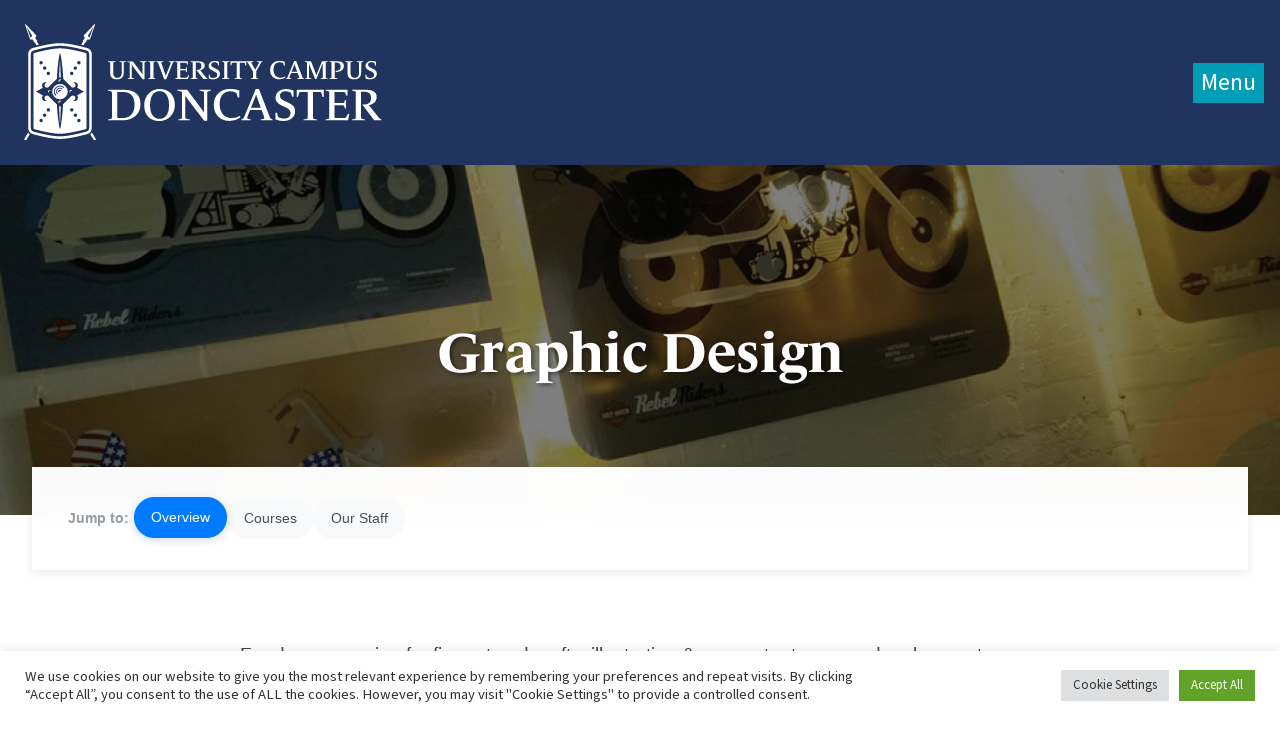

--- FILE ---
content_type: text/html; charset=UTF-8
request_url: https://www.ucdon.ac.uk/subject-areas/graphic-design/
body_size: 21665
content:
<!DOCTYPE html>
<!--[if IE]><html class="ie-9"><![endif]-->
<!--[if gt IE 9]><!--><html lang="en-GB" class="no-js"><!--<![endif]-->
<head>
  <meta charset="utf-8">
  <meta http-equiv="X-UA-Compatible" content="IE=edge">
  <meta name="viewport" content="width=device-width, initial-scale=1"/>
  <title>
  University Campus Doncaster        – Graphic Design courses and qualifications
  </title>
  <!-- Custom CSS -->
  <link href="https://www.ucdon.ac.uk/wp-content/themes/ucdon-child/style.css" rel="stylesheet"/>


  <!-- Wordpress Head -->
  <meta name='robots' content='index, follow, max-image-preview:large, max-snippet:-1, max-video-preview:-1' />

	<!-- This site is optimized with the Yoast SEO plugin v26.7 - https://yoast.com/wordpress/plugins/seo/ -->
	<meta name="description" content="Study Graphic Design at UCDon — offering BA (Hons) and MA degrees in branding, promotion, and digital design, with flexible learning options." />
	<link rel="canonical" href="https://www.ucdon.ac.uk/subject-areas/graphic-design/" />
	<meta property="og:locale" content="en_GB" />
	<meta property="og:type" content="article" />
	<meta property="og:title" content="Graphic Design - University Campus Doncaster" />
	<meta property="og:description" content="Study Graphic Design at UCDon — offering BA (Hons) and MA degrees in branding, promotion, and digital design, with flexible learning options." />
	<meta property="og:url" content="https://www.ucdon.ac.uk/subject-areas/graphic-design/" />
	<meta property="og:site_name" content="University Campus Doncaster" />
	<meta property="article:modified_time" content="2025-12-16T16:42:26+00:00" />
	<meta name="twitter:card" content="summary_large_image" />
	<meta name="twitter:label1" content="Estimated reading time" />
	<meta name="twitter:data1" content="2 minutes" />
	<script type="application/ld+json" class="yoast-schema-graph">{"@context":"https://schema.org","@graph":[{"@type":"WebPage","@id":"https://www.ucdon.ac.uk/subject-areas/graphic-design/","url":"https://www.ucdon.ac.uk/subject-areas/graphic-design/","name":"Graphic Design - University Campus Doncaster","isPartOf":{"@id":"https://www.ucdon.ac.uk/#website"},"datePublished":"2025-09-26T08:50:22+00:00","dateModified":"2025-12-16T16:42:26+00:00","description":"Study Graphic Design at UCDon — offering BA (Hons) and MA degrees in branding, promotion, and digital design, with flexible learning options.","breadcrumb":{"@id":"https://www.ucdon.ac.uk/subject-areas/graphic-design/#breadcrumb"},"inLanguage":"en-GB","potentialAction":[{"@type":"ReadAction","target":["https://www.ucdon.ac.uk/subject-areas/graphic-design/"]}]},{"@type":"BreadcrumbList","@id":"https://www.ucdon.ac.uk/subject-areas/graphic-design/#breadcrumb","itemListElement":[{"@type":"ListItem","position":1,"name":"Home","item":"https://www.ucdon.ac.uk/"},{"@type":"ListItem","position":2,"name":"Subject Areas","item":"https://www.ucdon.ac.uk/subject-areas/"},{"@type":"ListItem","position":3,"name":"Graphic Design"}]},{"@type":"WebSite","@id":"https://www.ucdon.ac.uk/#website","url":"https://www.ucdon.ac.uk/","name":"University Campus Doncaster","description":"","potentialAction":[{"@type":"SearchAction","target":{"@type":"EntryPoint","urlTemplate":"https://www.ucdon.ac.uk/?s={search_term_string}"},"query-input":{"@type":"PropertyValueSpecification","valueRequired":true,"valueName":"search_term_string"}}],"inLanguage":"en-GB"}]}</script>
	<!-- / Yoast SEO plugin. -->


<link rel='dns-prefetch' href='//cdn.jsdelivr.net' />
<link rel="alternate" title="oEmbed (JSON)" type="application/json+oembed" href="https://www.ucdon.ac.uk/wp-json/oembed/1.0/embed?url=https%3A%2F%2Fwww.ucdon.ac.uk%2Fsubject-areas%2Fgraphic-design%2F" />
<link rel="alternate" title="oEmbed (XML)" type="text/xml+oembed" href="https://www.ucdon.ac.uk/wp-json/oembed/1.0/embed?url=https%3A%2F%2Fwww.ucdon.ac.uk%2Fsubject-areas%2Fgraphic-design%2F&#038;format=xml" />
		<style>
			.lazyload,
			.lazyloading {
				max-width: 100%;
			}
		</style>
		<meta name="viewport" content="width=device-width, initial-scale=1.0">
<meta name="description" content="Feed your passion for fine art and crafts, illustration &amp; concept art, games development or graphic design and develop your own individual design identity while exploring your own abilities in [&hellip;]">
<meta property="og:title" content="Graphic Design">
<meta property="og:type" content="website">
<meta property="og:url" content="https://www.ucdon.ac.uk/subject-areas/graphic-design/">
<meta property="og:description" content="Feed your passion for fine art and crafts, illustration &amp; concept art, games development or graphic design and develop your own individual design identity while exploring your own abilities in [&hellip;]">
<style id='wp-img-auto-sizes-contain-inline-css' type='text/css'>
img:is([sizes=auto i],[sizes^="auto," i]){contain-intrinsic-size:3000px 1500px}
/*# sourceURL=wp-img-auto-sizes-contain-inline-css */
</style>
<link rel='stylesheet' id='tribe-events-pro-mini-calendar-block-styles-css' href='https://www.ucdon.ac.uk/wp-content/plugins/events-calendar-pro/build/css/tribe-events-pro-mini-calendar-block.css?ver=7.7.11' type='text/css' media='all' />
<style id='classic-theme-styles-inline-css' type='text/css'>
/*! This file is auto-generated */
.wp-block-button__link{color:#fff;background-color:#32373c;border-radius:9999px;box-shadow:none;text-decoration:none;padding:calc(.667em + 2px) calc(1.333em + 2px);font-size:1.125em}.wp-block-file__button{background:#32373c;color:#fff;text-decoration:none}
/*# sourceURL=/wp-includes/css/classic-themes.min.css */
</style>
<link rel='stylesheet' id='cookie-law-info-css' href='https://www.ucdon.ac.uk/wp-content/plugins/cookie-law-info/legacy/public/css/cookie-law-info-public.css?ver=3.3.9.1' type='text/css' media='all' />
<link rel='stylesheet' id='cookie-law-info-gdpr-css' href='https://www.ucdon.ac.uk/wp-content/plugins/cookie-law-info/legacy/public/css/cookie-law-info-gdpr.css?ver=3.3.9.1' type='text/css' media='all' />
<link rel='stylesheet' id='dncg-pathways-core-css' href='https://www.ucdon.ac.uk/wp-content/plugins/dncg-pathways/public/css/dncg-core-styles.css?ver=3.0.0' type='text/css' media='all' />
<link rel='stylesheet' id='dncg-pathways-site-ucdon-css' href='https://www.ucdon.ac.uk/wp-content/plugins/dncg-pathways/public/css/sites/dncg-ucdon-overrides.css?ver=3.0.0' type='text/css' media='all' />
<link rel='stylesheet' id='dncg-search-public-css' href='https://www.ucdon.ac.uk/wp-content/plugins/dncg-search/public/css/search.css?ver=1.0.0' type='text/css' media='all' />
<link rel='stylesheet' id='dncg-testimonial-shortcode-css' href='https://www.ucdon.ac.uk/wp-content/themes/base-theme/css/testimonial-shortcode.css?ver=1.0.1' type='text/css' media='all' />
<link rel='stylesheet' id='additional-style-css' href='https://www.ucdon.ac.uk/wp-content/themes/base-theme/css/additional.css?ver=cd267e34faac677cef34c82babe57c11' type='text/css' media='all' />
<script type="text/javascript" src="https://cdn.jsdelivr.net/npm/jquery@3.6.3/dist/jquery.min.js" id="jquery-js" data-wp-strategy="defer"></script>
<script type="text/javascript" id="cookie-law-info-js-extra">
/* <![CDATA[ */
var Cli_Data = {"nn_cookie_ids":[],"cookielist":[],"non_necessary_cookies":[],"ccpaEnabled":"","ccpaRegionBased":"","ccpaBarEnabled":"","strictlyEnabled":["necessary","obligatoire"],"ccpaType":"gdpr","js_blocking":"1","custom_integration":"","triggerDomRefresh":"","secure_cookies":""};
var cli_cookiebar_settings = {"animate_speed_hide":"500","animate_speed_show":"500","background":"#FFF","border":"#b1a6a6c2","border_on":"","button_1_button_colour":"#61a229","button_1_button_hover":"#4e8221","button_1_link_colour":"#fff","button_1_as_button":"1","button_1_new_win":"","button_2_button_colour":"#333","button_2_button_hover":"#292929","button_2_link_colour":"#444","button_2_as_button":"","button_2_hidebar":"","button_3_button_colour":"#dedfe0","button_3_button_hover":"#b2b2b3","button_3_link_colour":"#333333","button_3_as_button":"1","button_3_new_win":"","button_4_button_colour":"#dedfe0","button_4_button_hover":"#b2b2b3","button_4_link_colour":"#333333","button_4_as_button":"1","button_7_button_colour":"#61a229","button_7_button_hover":"#4e8221","button_7_link_colour":"#fff","button_7_as_button":"1","button_7_new_win":"","font_family":"inherit","header_fix":"","notify_animate_hide":"1","notify_animate_show":"","notify_div_id":"#cookie-law-info-bar","notify_position_horizontal":"right","notify_position_vertical":"bottom","scroll_close":"","scroll_close_reload":"","accept_close_reload":"","reject_close_reload":"","showagain_tab":"","showagain_background":"#fff","showagain_border":"#000","showagain_div_id":"#cookie-law-info-again","showagain_x_position":"100px","text":"#333333","show_once_yn":"","show_once":"10000","logging_on":"","as_popup":"","popup_overlay":"1","bar_heading_text":"","cookie_bar_as":"banner","popup_showagain_position":"bottom-right","widget_position":"left"};
var log_object = {"ajax_url":"https://www.ucdon.ac.uk/wp-admin/admin-ajax.php"};
//# sourceURL=cookie-law-info-js-extra
/* ]]> */
</script>
<script type="text/javascript" src="https://www.ucdon.ac.uk/wp-content/plugins/cookie-law-info/legacy/public/js/cookie-law-info-public.js?ver=3.3.9.1" id="cookie-law-info-js"></script>
<script type="text/javascript" id="dncg-pathways-public-js-extra">
/* <![CDATA[ */
var dncg_public_ajax = {"ajax_url":"https://www.ucdon.ac.uk/wp-admin/admin-ajax.php","dncg_nonce":"712c03d8f5","strings":{"loading":"Loading...","error":"An error occurred. Please try again.","no_results":"No results found."}};
//# sourceURL=dncg-pathways-public-js-extra
/* ]]> */
</script>
<script type="text/javascript" src="https://www.ucdon.ac.uk/wp-content/plugins/dncg-pathways/public/js/dncg-public-scripts.js?ver=3.0.0" id="dncg-pathways-public-js"></script>
<link rel="https://api.w.org/" href="https://www.ucdon.ac.uk/wp-json/" /><link rel="alternate" title="JSON" type="application/json" href="https://www.ucdon.ac.uk/wp-json/wp/v2/subject-areas/4847" /><link rel='shortlink' href='https://www.ucdon.ac.uk/?p=4847' />
<meta name="et-api-version" content="v1"><meta name="et-api-origin" content="https://www.ucdon.ac.uk"><link rel="https://theeventscalendar.com/" href="https://www.ucdon.ac.uk/wp-json/tribe/tickets/v1/" /><meta name="tec-api-version" content="v1"><meta name="tec-api-origin" content="https://www.ucdon.ac.uk"><link rel="alternate" href="https://www.ucdon.ac.uk/wp-json/tribe/events/v1/" /><script>document.documentElement.className += " js";</script>
		<script>
			document.documentElement.className = document.documentElement.className.replace('no-js', 'js');
		</script>
				<style>
			.no-js img.lazyload {
				display: none;
			}

			figure.wp-block-image img.lazyloading {
				min-width: 150px;
			}

			.lazyload,
			.lazyloading {
				--smush-placeholder-width: 100px;
				--smush-placeholder-aspect-ratio: 1/1;
				width: var(--smush-image-width, var(--smush-placeholder-width)) !important;
				aspect-ratio: var(--smush-image-aspect-ratio, var(--smush-placeholder-aspect-ratio)) !important;
			}

						.lazyload, .lazyloading {
				opacity: 0;
			}

			.lazyloaded {
				opacity: 1;
				transition: opacity 400ms;
				transition-delay: 0ms;
			}

					</style>
		  
 <!-- Google tag (gtag.js) UCDON -->
  <script async src="https://www.googletagmanager.com/gtag/js?id=G-FLMRERK66M"></script>
  <script>
    window.dataLayer = window.dataLayer || [];
    function gtag(){dataLayer.push(arguments);}
    gtag('js', new Date());

    gtag('config', 'G-FLMRERK66M');
  </script>
  
  
  
<!-- Google Tag Manager -->
<script>(function(w,d,s,l,i){w[l]=w[l]||[];w[l].push({'gtm.start':
new Date().getTime(),event:'gtm.js'});var f=d.getElementsByTagName(s)[0],
j=d.createElement(s),dl=l!='dataLayer'?'&l='+l:'';j.async=true;j.src=
'https://www.googletagmanager.com/gtm.js?id='+i+dl;f.parentNode.insertBefore(j,f);
})(window,document,'script','dataLayer','GTM-WT9G77N');</script>
<!-- End Google Tag Manager -->


 

  <link rel="apple-touch-icon" sizes="180x180" href="https://www.ucdon.ac.uk/images/apple-touch-icon.png">
  <link rel="icon" type="image/png" sizes="32x32" href="https://www.ucdon.ac.uk/images/favicon-32x32.png">
  <link rel="icon" type="image/png" sizes="16x16" href="https://www.ucdon.ac.uk/images/favicon-16x16.png">

<style id='global-styles-inline-css' type='text/css'>
:root{--wp--preset--aspect-ratio--square: 1;--wp--preset--aspect-ratio--4-3: 4/3;--wp--preset--aspect-ratio--3-4: 3/4;--wp--preset--aspect-ratio--3-2: 3/2;--wp--preset--aspect-ratio--2-3: 2/3;--wp--preset--aspect-ratio--16-9: 16/9;--wp--preset--aspect-ratio--9-16: 9/16;--wp--preset--color--black: #000000;--wp--preset--color--cyan-bluish-gray: #abb8c3;--wp--preset--color--white: #ffffff;--wp--preset--color--pale-pink: #f78da7;--wp--preset--color--vivid-red: #cf2e2e;--wp--preset--color--luminous-vivid-orange: #ff6900;--wp--preset--color--luminous-vivid-amber: #fcb900;--wp--preset--color--light-green-cyan: #7bdcb5;--wp--preset--color--vivid-green-cyan: #00d084;--wp--preset--color--pale-cyan-blue: #8ed1fc;--wp--preset--color--vivid-cyan-blue: #0693e3;--wp--preset--color--vivid-purple: #9b51e0;--wp--preset--gradient--vivid-cyan-blue-to-vivid-purple: linear-gradient(135deg,rgb(6,147,227) 0%,rgb(155,81,224) 100%);--wp--preset--gradient--light-green-cyan-to-vivid-green-cyan: linear-gradient(135deg,rgb(122,220,180) 0%,rgb(0,208,130) 100%);--wp--preset--gradient--luminous-vivid-amber-to-luminous-vivid-orange: linear-gradient(135deg,rgb(252,185,0) 0%,rgb(255,105,0) 100%);--wp--preset--gradient--luminous-vivid-orange-to-vivid-red: linear-gradient(135deg,rgb(255,105,0) 0%,rgb(207,46,46) 100%);--wp--preset--gradient--very-light-gray-to-cyan-bluish-gray: linear-gradient(135deg,rgb(238,238,238) 0%,rgb(169,184,195) 100%);--wp--preset--gradient--cool-to-warm-spectrum: linear-gradient(135deg,rgb(74,234,220) 0%,rgb(151,120,209) 20%,rgb(207,42,186) 40%,rgb(238,44,130) 60%,rgb(251,105,98) 80%,rgb(254,248,76) 100%);--wp--preset--gradient--blush-light-purple: linear-gradient(135deg,rgb(255,206,236) 0%,rgb(152,150,240) 100%);--wp--preset--gradient--blush-bordeaux: linear-gradient(135deg,rgb(254,205,165) 0%,rgb(254,45,45) 50%,rgb(107,0,62) 100%);--wp--preset--gradient--luminous-dusk: linear-gradient(135deg,rgb(255,203,112) 0%,rgb(199,81,192) 50%,rgb(65,88,208) 100%);--wp--preset--gradient--pale-ocean: linear-gradient(135deg,rgb(255,245,203) 0%,rgb(182,227,212) 50%,rgb(51,167,181) 100%);--wp--preset--gradient--electric-grass: linear-gradient(135deg,rgb(202,248,128) 0%,rgb(113,206,126) 100%);--wp--preset--gradient--midnight: linear-gradient(135deg,rgb(2,3,129) 0%,rgb(40,116,252) 100%);--wp--preset--font-size--small: 13px;--wp--preset--font-size--medium: 20px;--wp--preset--font-size--large: 36px;--wp--preset--font-size--x-large: 42px;--wp--preset--spacing--20: 0.44rem;--wp--preset--spacing--30: 0.67rem;--wp--preset--spacing--40: 1rem;--wp--preset--spacing--50: 1.5rem;--wp--preset--spacing--60: 2.25rem;--wp--preset--spacing--70: 3.38rem;--wp--preset--spacing--80: 5.06rem;--wp--preset--shadow--natural: 6px 6px 9px rgba(0, 0, 0, 0.2);--wp--preset--shadow--deep: 12px 12px 50px rgba(0, 0, 0, 0.4);--wp--preset--shadow--sharp: 6px 6px 0px rgba(0, 0, 0, 0.2);--wp--preset--shadow--outlined: 6px 6px 0px -3px rgb(255, 255, 255), 6px 6px rgb(0, 0, 0);--wp--preset--shadow--crisp: 6px 6px 0px rgb(0, 0, 0);}:where(.is-layout-flex){gap: 0.5em;}:where(.is-layout-grid){gap: 0.5em;}body .is-layout-flex{display: flex;}.is-layout-flex{flex-wrap: wrap;align-items: center;}.is-layout-flex > :is(*, div){margin: 0;}body .is-layout-grid{display: grid;}.is-layout-grid > :is(*, div){margin: 0;}:where(.wp-block-columns.is-layout-flex){gap: 2em;}:where(.wp-block-columns.is-layout-grid){gap: 2em;}:where(.wp-block-post-template.is-layout-flex){gap: 1.25em;}:where(.wp-block-post-template.is-layout-grid){gap: 1.25em;}.has-black-color{color: var(--wp--preset--color--black) !important;}.has-cyan-bluish-gray-color{color: var(--wp--preset--color--cyan-bluish-gray) !important;}.has-white-color{color: var(--wp--preset--color--white) !important;}.has-pale-pink-color{color: var(--wp--preset--color--pale-pink) !important;}.has-vivid-red-color{color: var(--wp--preset--color--vivid-red) !important;}.has-luminous-vivid-orange-color{color: var(--wp--preset--color--luminous-vivid-orange) !important;}.has-luminous-vivid-amber-color{color: var(--wp--preset--color--luminous-vivid-amber) !important;}.has-light-green-cyan-color{color: var(--wp--preset--color--light-green-cyan) !important;}.has-vivid-green-cyan-color{color: var(--wp--preset--color--vivid-green-cyan) !important;}.has-pale-cyan-blue-color{color: var(--wp--preset--color--pale-cyan-blue) !important;}.has-vivid-cyan-blue-color{color: var(--wp--preset--color--vivid-cyan-blue) !important;}.has-vivid-purple-color{color: var(--wp--preset--color--vivid-purple) !important;}.has-black-background-color{background-color: var(--wp--preset--color--black) !important;}.has-cyan-bluish-gray-background-color{background-color: var(--wp--preset--color--cyan-bluish-gray) !important;}.has-white-background-color{background-color: var(--wp--preset--color--white) !important;}.has-pale-pink-background-color{background-color: var(--wp--preset--color--pale-pink) !important;}.has-vivid-red-background-color{background-color: var(--wp--preset--color--vivid-red) !important;}.has-luminous-vivid-orange-background-color{background-color: var(--wp--preset--color--luminous-vivid-orange) !important;}.has-luminous-vivid-amber-background-color{background-color: var(--wp--preset--color--luminous-vivid-amber) !important;}.has-light-green-cyan-background-color{background-color: var(--wp--preset--color--light-green-cyan) !important;}.has-vivid-green-cyan-background-color{background-color: var(--wp--preset--color--vivid-green-cyan) !important;}.has-pale-cyan-blue-background-color{background-color: var(--wp--preset--color--pale-cyan-blue) !important;}.has-vivid-cyan-blue-background-color{background-color: var(--wp--preset--color--vivid-cyan-blue) !important;}.has-vivid-purple-background-color{background-color: var(--wp--preset--color--vivid-purple) !important;}.has-black-border-color{border-color: var(--wp--preset--color--black) !important;}.has-cyan-bluish-gray-border-color{border-color: var(--wp--preset--color--cyan-bluish-gray) !important;}.has-white-border-color{border-color: var(--wp--preset--color--white) !important;}.has-pale-pink-border-color{border-color: var(--wp--preset--color--pale-pink) !important;}.has-vivid-red-border-color{border-color: var(--wp--preset--color--vivid-red) !important;}.has-luminous-vivid-orange-border-color{border-color: var(--wp--preset--color--luminous-vivid-orange) !important;}.has-luminous-vivid-amber-border-color{border-color: var(--wp--preset--color--luminous-vivid-amber) !important;}.has-light-green-cyan-border-color{border-color: var(--wp--preset--color--light-green-cyan) !important;}.has-vivid-green-cyan-border-color{border-color: var(--wp--preset--color--vivid-green-cyan) !important;}.has-pale-cyan-blue-border-color{border-color: var(--wp--preset--color--pale-cyan-blue) !important;}.has-vivid-cyan-blue-border-color{border-color: var(--wp--preset--color--vivid-cyan-blue) !important;}.has-vivid-purple-border-color{border-color: var(--wp--preset--color--vivid-purple) !important;}.has-vivid-cyan-blue-to-vivid-purple-gradient-background{background: var(--wp--preset--gradient--vivid-cyan-blue-to-vivid-purple) !important;}.has-light-green-cyan-to-vivid-green-cyan-gradient-background{background: var(--wp--preset--gradient--light-green-cyan-to-vivid-green-cyan) !important;}.has-luminous-vivid-amber-to-luminous-vivid-orange-gradient-background{background: var(--wp--preset--gradient--luminous-vivid-amber-to-luminous-vivid-orange) !important;}.has-luminous-vivid-orange-to-vivid-red-gradient-background{background: var(--wp--preset--gradient--luminous-vivid-orange-to-vivid-red) !important;}.has-very-light-gray-to-cyan-bluish-gray-gradient-background{background: var(--wp--preset--gradient--very-light-gray-to-cyan-bluish-gray) !important;}.has-cool-to-warm-spectrum-gradient-background{background: var(--wp--preset--gradient--cool-to-warm-spectrum) !important;}.has-blush-light-purple-gradient-background{background: var(--wp--preset--gradient--blush-light-purple) !important;}.has-blush-bordeaux-gradient-background{background: var(--wp--preset--gradient--blush-bordeaux) !important;}.has-luminous-dusk-gradient-background{background: var(--wp--preset--gradient--luminous-dusk) !important;}.has-pale-ocean-gradient-background{background: var(--wp--preset--gradient--pale-ocean) !important;}.has-electric-grass-gradient-background{background: var(--wp--preset--gradient--electric-grass) !important;}.has-midnight-gradient-background{background: var(--wp--preset--gradient--midnight) !important;}.has-small-font-size{font-size: var(--wp--preset--font-size--small) !important;}.has-medium-font-size{font-size: var(--wp--preset--font-size--medium) !important;}.has-large-font-size{font-size: var(--wp--preset--font-size--large) !important;}.has-x-large-font-size{font-size: var(--wp--preset--font-size--x-large) !important;}
/*# sourceURL=global-styles-inline-css */
</style>
<link rel='stylesheet' id='cookie-law-info-table-css' href='https://www.ucdon.ac.uk/wp-content/plugins/cookie-law-info/legacy/public/css/cookie-law-info-table.css?ver=3.3.9.1' type='text/css' media='all' />
</head>
<body id="top" class="wp-singular subject_area-template-default single single-subject_area postid-4847 wp-theme-base-theme wp-child-theme-ucdon-child tribe-no-js tec-no-tickets-on-recurring tec-no-rsvp-on-recurring dncg-subject-area dncg-pathways-template dncg-audience-all tribe-theme-base-theme">
    
    <script>
(function (m, a, z, e) {
  var s, t;
  try {
    t = m.sessionStorage.getItem('maze-us');
  } catch (err) {}

  if (!t) {
    t = new Date().getTime();
    try {
      m.sessionStorage.setItem('maze-us', t);
    } catch (err) {}
  }

  s = a.createElement('script');
  s.src = z + '?apiKey=' + e;
  s.async = true;
  a.getElementsByTagName('head')[0].appendChild(s);
  m.mazeUniversalSnippetApiKey = e;
})(window, document, 'https://snippet.maze.co/maze-universal-loader.js', '42d78f40-b248-41fd-b120-e997369089c7');
</script>


<!-- Google Tag Manager (noscript) -->
<noscript><iframe data-src="https://www.googletagmanager.com/ns.html?id=GTM-PDPMLBXM"
height="0" width="0" style="display:none;visibility:hidden" src="[data-uri]" class="lazyload" data-load-mode="1"></iframe></noscript>
<!-- End Google Tag Manager (noscript) -->

<a href="#content" class="visible-hidden">Jump directly to main content</a>
<a href="#main-menu-container" class="visible-hidden">Jump directly to menu</a><!-- Header -->

<header class="site-header">

  <nav id="main-nav" aria-label="Main menu">



    <a class="site-header-logo" href="https://www.ucdon.ac.uk/"><img data-src="https://www.ucdon.ac.uk/wp-content/themes/base-theme/images/site-logo.svg" alt="University Campus Doncaster" src="[data-uri]" class="lazyload" /></a>

    <div class="menu-toggle-container">
      <button id="menu-toggle-button" class="menu-toggle" aria-controls="main-menu-container">
        Menu
      </button>
    </div>

    <div class="menu-container" id="main-menu-container" aria-labelledby="menu-toggle-button">
      <h2 class="sr-only">Information Menu</h2>
      <!-- Main Menu -->
      <ul aria-label="Information menu"><li id="menu-item-43" class="menu-item menu-item-type-post_type menu-item-object-page menu-item-has-children menu-item-43"><a href="https://www.ucdon.ac.uk/about-us/">About Us</a>
<ul class="sub-menu"><div class="sub-menu-row">
	<li id="menu-item-4946" class="menu-item menu-item-type-custom menu-item-object-custom menu-item-4946"><a href="https://www.ucdon.ac.uk/events/">Events</a></li>
	<li id="menu-item-3856" class="menu-item menu-item-type-post_type menu-item-object-page menu-item-3856"><a href="https://www.ucdon.ac.uk/student-life/term-dates/">Term Dates</a></li>
	<li id="menu-item-1062" class="menu-item menu-item-type-post_type menu-item-object-page current_page_parent menu-item-1062"><a href="https://www.ucdon.ac.uk/about-us/news/">News</a></li>
	<li id="menu-item-2710" class="menu-item menu-item-type-post_type menu-item-object-page menu-item-2710"><a href="https://www.ucdon.ac.uk/student-life/facilities/">Facilities</a></li>
	<li id="menu-item-1063" class="menu-separator menu-item menu-item-type-custom menu-item-object-custom menu-item-1063"><a href="#">Separator</a></li>
	<li id="menu-item-2233" class="menu-item menu-item-type-custom menu-item-object-custom menu-item-2233"><a href="https://www.dncolleges.ac.uk/policies-and-procedures/equality-diversity-and-inclusion/">Equality, Diversity and Inclusion</a></li>
	<li id="menu-item-122" class="menu-item menu-item-type-custom menu-item-object-custom menu-item-122"><a href="https://www.dncolleges.ac.uk/our-policies/safeguarding-prevent/">Safeguarding and Prevent</a></li>
	<li id="menu-item-4078" class="menu-item menu-item-type-custom menu-item-object-custom menu-item-4078"><a href="https://www.dncolleges.ac.uk/step-up-stand-up-take-action-preventing-harassment-and-sexual-misconduct/">Preventing Harassment and Sexual Misconduct</a></li>
	<li id="menu-item-124" class="menu-item menu-item-type-custom menu-item-object-custom menu-item-124"><a href="https://www.dncolleges.ac.uk/about-us/our-governing-body/">Our Governing Body</a></li>
	<li id="menu-item-125" class="menu-item menu-item-type-custom menu-item-object-custom menu-item-125"><a href="https://www.dncolleges.ac.uk/about-us/our-leadership-team/">Our Leadership Team</a></li>
	<li id="menu-item-988" class="menu-separator menu-item menu-item-type-custom menu-item-object-custom menu-item-988"><a href="#">Separator</a></li>
	<li id="menu-item-2985" class="menu-item menu-item-type-custom menu-item-object-custom menu-item-2985"><a href="https://www.dncolleges.ac.uk/policies-and-procedures/higher-education/">Key Information, Policies and Procedures</a></li>
	<li id="menu-item-987" class="menu-item menu-item-type-post_type menu-item-object-page menu-item-987"><a href="https://www.ucdon.ac.uk/about-us/transparency-2023-information/">Transparency Information</a></li>
</div>
</ul>
</li>
<li id="menu-item-3638" class="menu-item menu-item-type-custom menu-item-object-custom menu-item-3638"><a href="https://proportal-dncolleges.msappproxy.net/">Student Proportal</a></li>
<li id="menu-item-48" class="student-and-staff-links menu-item menu-item-type-post_type menu-item-object-page menu-item-48"><a href="https://www.ucdon.ac.uk/student-and-staff-links/">Student and Staff Links</a></li>
<li id="menu-item-2982" class="menu-item menu-item-type-custom menu-item-object-custom menu-item-2982"><a href="https://www.dncolleges.ac.uk/about-us/working-for-us/">Working For Us</a></li>
<li id="menu-item-46" class="menu-item menu-item-type-post_type menu-item-object-page menu-item-has-children menu-item-46"><a href="https://www.ucdon.ac.uk/contact-us/">Contact Us</a>
<ul class="sub-menu"><div class="sub-menu-row">
	<li id="menu-item-756" class="menu-item menu-item-type-post_type menu-item-object-page menu-item-756"><a href="https://www.ucdon.ac.uk/contact-us/">Contact Us</a></li>
	<li id="menu-item-47" class="menu-item menu-item-type-post_type menu-item-object-page menu-item-47"><a href="https://www.ucdon.ac.uk/contact-us/complaints-compliments-and-feedback/">Complaints, Compliments and Feedback</a></li>
</div>
</ul>
</li>
<li id="menu-item-61" class="search-modal-trigger menu-item menu-item-type-custom menu-item-object-custom menu-item-61"><a href="#search"><i class="fa fa-search"></i> Search</a></li>
</ul>      
      <h2 class="sr-only">Study Areas Menu</h2>
      <ul aria-label="Our study areas menu" class="menu-primary">
        
        <!-- CUSTOM STUDY WITH US MEGAMENU -->
        <li id="menu-item-study" class="menu-item menu-item-type-custom menu-item-object-custom menu-item-has-children menu-item-study">
          <a href="https://www.ucdon.ac.uk/study-with-us/">Study with Us</a>
          
          <ul class="sub-menu" id="study-with-us-submenu" aria-hidden="true">
            <div class="sub-menu-row">
              
              <!-- COLUMN 1: Browse Our Subjects -->
              <div class="megamenu-column">
                <h3>Browse Our Courses</h3>
                <p class="megamenu-intro">Explore courses from Animal Welfare Sciences to Teacher Training</p>
                <a href="https://www.ucdon.ac.uk/courses/" class="megamenu-cta-primary">View All Courses</a>
                <a href="https://www.ucdon.ac.uk/subject-areas/" class="megamenu-cta-primary">View All Subject Areas</a>

              </div>
              
              <!-- COLUMN 2: Find Your Pathway -->
              <div class="megamenu-column">
                <h3>Find Your Pathway</h3>
                <div class="megamenu-section-label">By Course Type</div>
                <div class="megamenu-quick-links">
                <li class="menu-item"><a href="https://www.ucdon.ac.uk/courses/?level=l6">Bachelor's Degrees</a></li>
                  <li class="menu-item"><a href="https://www.ucdon.ac.uk/higher-education-apprenticeships/">Higher Apprenticeships</a></li>
                  <li class="menu-item"><a href="https://www.ucdon.ac.uk/higher-technical-qualifications/">Higher Technical Qualifications</a></li>
                  <li class="menu-item"><a href="https://www.ucdon.ac.uk/courses/?level=l7">Postgraduate</a></li>

                  
                  <li class="menu-item"><a href="https://don.ac.uk/adults/access-to-higher-education/">Access to Higher Education</a></li>
                </div>
              </div>
              
              <!-- COLUMN 3: Supporting Your Application -->
              <div class="megamenu-column">
                <h3>Supporting Your Application</h3>
                <div class="megamenu-quick-links">
                  <li class="menu-item"><a href="https://www.ucdon.ac.uk/study-with-us/how-to-apply/">How to Apply</a></li>
                  <li class="menu-item"><a href="https://www.ucdon.ac.uk/study-with-us/course-fees/">Course Fees</a></li>
                  
                  <li class="menu-item"><a href="https://www.ucdon.ac.uk/student-life/study-with-us/financial-help/">Financial Support</a></li>
                  <li class="menu-item"><a href="https://www.dncolleges.ac.uk/dn-colleges-careers/">Careers Advice Team</a></li>
                  <li class="menu-item"><a href="https://www.ucdon.ac.uk/student-life/student-support/">Student Support</a></li>
                  <li class="menu-item"><a href="https://www.ucdon.ac.uk/events/">Open Events</a></li>
                  <li class="menu-item"><a href="https://www.ucdon.ac.uk/institute-of-technology-iot/">South Yorkshire IoT</a></li>
                   <li class="menu-item"><a href="https://www.ucdon.ac.uk/wp-content/uploads/2025/12/5291_UCDon_Prospectus_2627_October-2025_low-res-1.pdf">Download a Prospectus (pdf)</a></li>
                </div>
              </div>
              
            </div>
          </ul>
        </li>
        
        <!-- REMAINING WORDPRESS MENU ITEMS -->
        <li id="menu-item-5293" class="menu-item menu-item-type-post_type menu-item-object-page menu-item-5293"><a href="https://www.ucdon.ac.uk/study-with-us/how-to-apply/">How to Apply</a></li>
<li id="menu-item-5294" class="menu-item menu-item-type-custom menu-item-object-custom menu-item-5294"><a href="https://www.ucdon.ac.uk/events/">Open Events</a></li>
<li id="menu-item-222" class="menu-item menu-item-type-post_type menu-item-object-page menu-item-has-children menu-item-222"><a href="https://www.ucdon.ac.uk/student-life/">Student Life</a>
<ul class="sub-menu"><div class="sub-menu-row">
	<li id="menu-item-227" class="menu-item menu-item-type-post_type menu-item-object-page menu-item-227"><a href="https://www.ucdon.ac.uk/student-life/the-hub-society/">The Hub Society</a></li>
	<li id="menu-item-1956" class="menu-item menu-item-type-post_type menu-item-object-page menu-item-1956"><a href="https://www.ucdon.ac.uk/student-life/student-support/">Student Support</a></li>
	<li id="menu-item-3083" class="menu-item menu-item-type-custom menu-item-object-custom menu-item-3083"><a href="https://www.dncolleges.ac.uk/dn-colleges-careers/">Careers Advice and Guidance</a></li>
	<li id="menu-item-4200" class="menu-item menu-item-type-custom menu-item-object-custom menu-item-4200"><a href="https://www.dncolleges.ac.uk/dn-colleges-store/">DN Colleges Online Store</a></li>
	<li id="menu-item-790" class="menu-item menu-item-type-post_type menu-item-object-page menu-item-790"><a href="https://www.ucdon.ac.uk/student-life/academy-of-sport/">Academy of Sport</a></li>
	<li id="menu-item-789" class="menu-item menu-item-type-post_type menu-item-object-page menu-item-789"><a href="https://www.ucdon.ac.uk/student-life/club-doncaster-sports-college/">Club Doncaster Sports College</a></li>
	<li id="menu-item-900" class="menu-item menu-item-type-post_type menu-item-object-page menu-item-900"><a href="https://www.ucdon.ac.uk/student-life/doncaster-dissertations/">Doncaster Dissertations</a></li>
	<li id="menu-item-226" class="menu-item menu-item-type-post_type menu-item-object-page menu-item-226"><a href="https://www.ucdon.ac.uk/student-life/learning-resource-centre/">Learning Resource Centre</a></li>
	<li id="menu-item-1753" class="menu-item menu-item-type-post_type menu-item-object-page menu-item-1753"><a href="https://www.ucdon.ac.uk/student-life/term-dates/">Term Dates</a></li>
	<li id="menu-item-2706" class="menu-item menu-item-type-post_type menu-item-object-page menu-item-2706"><a href="https://www.ucdon.ac.uk/student-life/facilities/">Facilities</a></li>
</div>
</ul>
</li>
        
      </ul>
    </div>
	</nav>

  <div style="clear:both;"></div>
</header>

<div class="search-modal">
  <div class="row">
    <div class="large-12 medium-12 small-12 columns">
      <form action="https://www.ucdon.ac.uk/" method="get">
        <i class="fas fa-search"></i>
        <input type="text" placeholder="Search Website" name="dncgsearch" id="search" value="" />                <input type="text" name="dncg_hp" value="" style="display:none !important;" tabindex="-1" autocomplete="off">

        <button type="submit" class="search-modal-button">Search</button>
        <button type="button" class="close">Close</button>
    	</form>
    </div>
  </div>
</div>

<div class="dncg-subject-area-wrapper dncg-he-simplified">
    
        
        <!-- Hero Section with Background Image -->
                
        <section class="dncg-he-hero-section lazyload" style="background-image:inherit;" data-bg-image="url(&#039;https://www.ucdon.ac.uk/wp-content/uploads/2022/12/gdfinalshows_17.jpg&#039;)">
            <div class="dncg-hero-overlay"></div>
            <div class="dncg-container">
                <h1 class="dncg-he-page-title">Graphic Design</h1>
            </div>
        </section>

        
<!-- Dynamic Page Navigation -->
<div class="dncg-page-navigation" id="dncg-nav">
    <div class="dncg-nav-wrapper">
        <div class="dncg-nav-inner">
            <div class="dncg-nav-pills">
                <span class="dncg-nav-label">Jump to:</span>
                                    <a href="#top" 
                       class="dncg-nav-pill dncg-nav-overview"
                       data-anchor="top">
                        Overview                    </a>
                                    <a href="#courses" 
                       class="dncg-nav-pill "
                       data-anchor="courses">
                        Courses                    </a>
                                    <a href="#our-staff" 
                       class="dncg-nav-pill "
                       data-anchor="our-staff">
                         Our Staff                    </a>
                            </div>
        </div>
    </div>
</div>

<!-- Add an anchor point at the top of the page for Overview link -->
<div id="top"></div>

<!-- Styles for the floating navigation -->
<style>
.dncg-page-navigation {
    position: sticky;
    top: 0;
    z-index: 100;
    background: rgba(255, 255, 255, 0.98);
    backdrop-filter: blur(10px);
    box-shadow: 0 2px 10px rgba(0, 0, 0, 0.1);
    transition: all 0.3s ease;
    margin-bottom: 30px;
}

.dncg-nav-wrapper {
    max-width: 1200px;
    margin: 0 auto;
    padding: 0 20px;
}

.dncg-nav-inner {
    display: flex;
    justify-content: space-between;
    align-items: center;
    padding: 15px 0;
    flex-wrap: wrap;
    gap: 15px;
}

.dncg-nav-pills {
    display: flex;
    align-items: center;
    gap: 12px;
    flex-wrap: wrap;
}

.dncg-nav-label {
    font-weight: 600;
    color: #6c757d;
    font-size: 0.9rem;
    margin-right: 5px;
}

.dncg-nav-pill {
    padding: 8px 16px;
    background: #f8f9fa;
    color: #495057;
    text-decoration: none;
    border-radius: 20px;
    font-size: 0.9rem;
    font-weight: 500;
    transition: all 0.3s ease;
    border: 1px solid transparent;
}

.dncg-nav-pill:hover {
    background: #007bff;
    color: white;
    transform: translateY(-2px);
    box-shadow: 0 2px 8px rgba(0, 123, 255, 0.25);
}

.dncg-nav-pill.active {
    background: #007bff;
    color: white;
    border-color: #007bff;
}

.dncg-nav-overview {
    background: #e3f2fd;
    color: #1976d2;
}

.dncg-nav-overview:hover {
    background: #1976d2;
    color: white;
}

.dncg-page-navigation.stuck {
    box-shadow: 0 4px 20px rgba(0, 0, 0, 0.15);
}

@media (max-width: 768px) {
    .dncg-nav-inner {
        flex-direction: column;
        align-items: flex-start;
    }
    
    .dncg-nav-pills {
        width: 100%;
        overflow-x: auto;
        padding-bottom: 5px;
    }
    
    .dncg-nav-label {
        display: none;
    }
}
</style>

<!-- Replace the existing <script> section with this debug version -->
<script>
document.addEventListener('DOMContentLoaded', function() {
    const navigation = document.getElementById('dncg-nav');
    const navPills = document.querySelectorAll('.dncg-nav-pill');
    
    console.log('Navigation initialized. Found', navPills.length, 'nav pills');
    
    // Log what sections we're looking for
    navPills.forEach(pill => {
        const anchor = pill.getAttribute('data-anchor');
        const href = pill.getAttribute('href');
        console.log('Nav pill:', pill.textContent, 'Anchor:', anchor, 'Href:', href);
        
        if (anchor && anchor !== 'top') {
            const section = document.getElementById(anchor);
            if (section) {
                console.log('  - Section found:', anchor, 'at position:', section.offsetTop);
            } else {
                console.log('  - WARNING: Section NOT found:', anchor);
            }
        }
    });
    
    // Smooth scrolling for navigation links
    navPills.forEach(pill => {
        pill.addEventListener('click', function(e) {
            e.preventDefault();
            const targetId = this.getAttribute('href').substring(1);
            
            if (targetId === 'top') {
                window.scrollTo({
                    top: 0,
                    behavior: 'smooth'
                });
            } else {
                const targetElement = document.getElementById(targetId);
                if (targetElement) {
                    const navHeight = navigation.offsetHeight;
                    const targetPosition = targetElement.offsetTop - navHeight - 20;
                    window.scrollTo({
                        top: targetPosition,
                        behavior: 'smooth'
                    });
                }
            }
        });
    });
    
    // Simple active state update
    function updateActiveNav() {
        const scrollTop = window.pageYOffset || document.documentElement.scrollTop;
        const navHeight = navigation.offsetHeight;
        
        console.log('Scroll position:', scrollTop);
        
        let currentSection = null;
        let currentDistance = Infinity;
        
        // Check each nav pill
        navPills.forEach(pill => {
            const anchor = pill.getAttribute('data-anchor');
            
            if (anchor === 'top') {
                // Special case for top
                if (scrollTop < 200) {
                    const distance = Math.abs(scrollTop);
                    if (distance < currentDistance) {
                        currentDistance = distance;
                        currentSection = 'top';
                        console.log('Near top, setting to Overview');
                    }
                }
            } else {
                // For all other sections
                const section = document.getElementById(anchor);
                if (section) {
                    const sectionTop = section.offsetTop - navHeight - 50;
                    const sectionBottom = sectionTop + section.offsetHeight;
                    
                    // Check if we're within this section
                    if (scrollTop >= sectionTop && scrollTop < sectionBottom) {
                        currentSection = anchor;
                        console.log('In section:', anchor);
                    } else if (scrollTop >= sectionTop) {
                        // We're past this section's start
                        const distance = Math.abs(scrollTop - sectionTop);
                        if (distance < currentDistance) {
                            currentDistance = distance;
                            currentSection = anchor;
                            console.log('Closest section:', anchor, 'distance:', distance);
                        }
                    }
                }
            }
        });
        
        // If we found a current section, update the active states
        if (currentSection) {
            console.log('Setting active section to:', currentSection);
            navPills.forEach(pill => {
                const pillAnchor = pill.getAttribute('data-anchor');
                if (pillAnchor === currentSection) {
                    pill.classList.add('active');
                } else {
                    pill.classList.remove('active');
                }
            });
        }
    }
    
    // Add stuck class when scrolled
    function updateStickyNav() {
        if (window.pageYOffset > 100) {
            navigation.classList.add('stuck');
        } else {
            navigation.classList.remove('stuck');
        }
    }
    
    // Simple scroll handler
    let isScrolling = false;
    window.addEventListener('scroll', function() {
        updateStickyNav();
        
        if (!isScrolling) {
            window.requestAnimationFrame(function() {
                updateActiveNav();
                isScrolling = false;
            });
            isScrolling = true;
        }
    });
    
    // Initial check
    setTimeout(function() {
        updateActiveNav();
        updateStickyNav();
    }, 100);
});
</script>

        <!-- Main Content Section (the_content) -->
                <section class="dncg-he-content-section">
            <div class="dncg-container">
                <div class="dncg-he-content-wrapper">
                    <p><span data-contrast="auto">Feed your passion for fine art and crafts, illustration &amp; concept art, games development or graphic design and develop your own individual design identity while exploring your own abilities in your chosen creative field with one of our </span><span data-contrast="auto">HND</span><span data-contrast="auto">, </span><span data-contrast="auto">Foundation</span><span data-contrast="auto"> or </span><span data-contrast="auto">Honours</span><span data-contrast="auto"> Degree courses.</span><span data-ccp-props="{}"> </span></p>
<p><span data-contrast="auto">We’ve invested in state-of the-art digital suites, workshops, and studios where you can develop your skills and explore your creativity. Many of our programme areas have dedicated studio spaces located throughout the building; both individual and collaborative open spaces to reflect professional working environments.</span><span data-ccp-props="{}"> </span></p>
<p><span data-contrast="auto">Off campus we are proud to be involved in the towns thriving local and dynamic art scene. From multi-arts festival to curated individual exhibitions every opportunity is given to provide new students like yourself with rich experiences that will enhance </span><span data-contrast="none">creativity.</span><span data-ccp-props="{}"> </span></p>
<p><span data-contrast="auto">Our specialist tutors, many of whom still work in the industry, combine their personal and professional experiences and expert industry links to offer you the support and guidance you need to flourish in your chosen creative path and build a portfolio of work to be proud of.</span><span data-ccp-props="{}"> </span></p>
                </div>
            </div>
        </section>
        
        <!-- Courses Section -->
        <section id="courses" class="dncg-courses-section dncg-he-courses">
            <div class="dncg-container">
                <h2>Our Courses</h2>

                <!-- Audience Selector for Filtering -->
                <div class="dncg-course-filters">
                    
<div class="dncg-audience-selector">
    <div class="dncg-audience-pills">
                                <a href="/subject-areas/graphic-design/?audience=all" class="dncg-audience-pill active"
                data-audience="all">
                All Courses            </a>
                                <a href="/subject-areas/graphic-design/?audience=higher_ed" class="dncg-audience-pill "
                data-audience="higher_ed">
                University Level            </a>
                                <a href="/subject-areas/graphic-design/?audience=apprenticeship" class="dncg-audience-pill "
                data-audience="apprenticeship">
                Apprenticeships            </a>
            </div>
</div>

<style>
    /* Audience Selector Styles */
    .dncg-audience-selector {
        display: flex;
        justify-content: center;
        margin: 20px 0;
    }

    .dncg-audience-pills {
        display: flex;
        flex-wrap: wrap;
        gap: 10px;
        justify-content: center;
        align-items: center;
        max-width: 100%;
    }

    .dncg-audience-pill {
        display: inline-block;
        padding: 12px 20px;
        background: var(--dncg-white);
        border: 2px solid var(--dncg-border);
        border-radius: 25px;
        text-decoration: none;
        color: var(--dncg-gray);
        font-size: 14px;
        font-weight: 600;
        transition: all 0.3s ease;
        white-space: nowrap;
        position: relative;
        overflow: hidden;
    }

    .dncg-audience-pill::before {
        content: '';
        position: absolute;
        top: 0;
        left: -100%;
        width: 100%;
        height: 100%;
        background: linear-gradient(135deg, var(--dncg-primary-blue), var(--dncg-teal));
        transition: left 0.3s ease;
        z-index: -1;
    }

    .dncg-audience-pill:hover::before,
    .dncg-audience-pill.active::before {
        left: 0;
    }

    .dncg-audience-pill:hover,
    .dncg-audience-pill.active {
        color: var(--dncg-white);
        border-color: var(--dncg-primary-blue);
        transform: translateY(-2px);
        box-shadow: 0 4px 15px rgba(30, 58, 138, 0.3);
    }

    .dncg-audience-pill.active {
        background: var(--dncg-primary-blue);
        color: var(--dncg-white);
        border-color: var(--dncg-primary-blue);
    }

    .dncg-audience-pill.active::before {
        background: var(--dncg-primary-blue);
    }

    /* Mobile responsiveness */
    @media (max-width: 767px) {
        .dncg-audience-pills {
            gap: 8px;
        }

        .dncg-audience-pill {
            padding: 10px 16px;
            font-size: 13px;
            flex: 1;
            text-align: center;
            min-width: calc(50% - 4px);
        }
    }

    @media (min-width: 768px) {
        .dncg-audience-pill {
            font-size: 15px;
            padding: 14px 24px;
        }
    }

    /* Animation for appearing */
    @keyframes slideInFromTop {
        from {
            opacity: 0;
            transform: translateY(-20px);
        }

        to {
            opacity: 1;
            transform: translateY(0);
        }
    }

    .dncg-audience-pill {
        animation: slideInFromTop 0.5s ease-out forwards;
    }

    .dncg-audience-pill:nth-child(1) {
        animation-delay: 0.1s;
    }

    .dncg-audience-pill:nth-child(2) {
        animation-delay: 0.2s;
    }

    .dncg-audience-pill:nth-child(3) {
        animation-delay: 0.3s;
    }

    .dncg-audience-pill:nth-child(4) {
        animation-delay: 0.4s;
    }

    .dncg-audience-pill:nth-child(5) {
        animation-delay: 0.5s;
    }

    .dncg-audience-pill:nth-child(6) {
        animation-delay: 0.6s;
    }
</style>

<script>
// Add smooth scrolling and dynamic content loading
document.addEventListener('DOMContentLoaded', function () {
    const audiencePills = document.querySelectorAll('.dncg-audience-pill');

    audiencePills.forEach(pill => {
        pill.addEventListener('click', function (e) {
            e.preventDefault();
            
            // Get audience value
            const audience = this.dataset.audience;
            
            // Update all pills to remove active state
            document.querySelectorAll('.dncg-audience-pill').forEach(p => {
                p.classList.remove('active');
            });
            
            // Set this pill as active
            this.classList.add('active');
            
            // Trigger audience change on main DNCG object
            if (window.DNCG && window.DNCG.audienceSelector) {
                window.DNCG.audienceSelector.filterContent(audience);
                window.DNCG.audienceSelector.updateURL(audience);
                window.DNCG.audienceSelector.syncAllSelectors(audience);
            }
        });
    });
});
</script>                </div>

                
<!-- Course Progression Section - Redesigned -->
<div class="dncg-course-progression-wrapper-v2">
            <div class="dncg-level-row" data-level="l6" data-level-index="0">
                    <div class="dncg-level-row-header">
                <h3 class="dncg-level-title">Level 6</h3>
                <div class="dncg-course-count">2 Courses</div>
            </div>
                    
            <div class="dncg-level-courses-horizontal">
                                    <div class="dncg-course-card-horizontal dncg-course-item course-category-higher-education" 
     data-course-id="1376" 
     data-audience="all">
    
    <div class="dncg-course-card-content">
        <!-- Card Header - Title Only -->
        <div class="dncg-course-header-horizontal">
            <h4 class="dncg-course-title-horizontal">BA (Hons) Graphic Design: Branding, Promotion, and Digital Design (flexible learning)</h4>
                    </div>

        <!-- Course Type Tags -->
                    <div class="dncg-course-type-tags">
                                    <span class="dncg-course-type-tag higher-education">
                        University Level                    </span>
                            </div>
        
        <!-- Course Code and Duration Row -->
        <div class="dncg-course-meta-row">
                            <div class="dncg-course-code-inline">
                    <span class="dncg-code-label">Code:</span>
                    <span class="dncg-code-value">DHC00383/1</span>
                </div>
                        
                    </div>
        
        <!-- Primary Actions - Always Visible -->
        <div class="dncg-course-primary-actions">
            <button type="button" class="dncg-apply-for-course-btn gtm-start-application" 
                    data-course-id="1376"
                    data-offering-id="97021">
                <span>Apply Now</span>
                <svg class="dncg-arrow-icon" width="16" height="16" viewBox="0 0 24 24" fill="none" stroke="currentColor" stroke-width="2">
                    <path d="M5 12h14M12 5l7 7-7 7"/>
                </svg>
            </button>
            
            <a href="https://www.ucdon.ac.uk/courses/dhc00383-1-ba-hons-graphic-design-branding-promotion-and-digital-design-flexible-learning/" class="dncg-course-details-link">
                View Details
            </a>
        </div>
        
        <!-- Expandable Entry Requirements -->
        <div class="dncg-course-requirements-section">
            <button class="dncg-requirements-toggle" type="button" aria-expanded="false" aria-label="Toggle entry requirements">
                <span class="dncg-requirements-label">Entry Requirements</span>
                <svg class="dncg-chevron-icon" width="20" height="20" viewBox="0 0 24 24" fill="none" stroke="currentColor" stroke-width="2">
                    <polyline points="6 9 12 15 18 9"></polyline>
                </svg>
            </button>
            
            <div class="dncg-requirements-content" style="display: none;">
                <p><p>Entry requirements would usually be one of the following:</p>
<ul>
<li>48 UCAS Tariff Points – Level 3 qualifications, these may include: A Level or BTEC National Diploma (PPP) or a Foundation Diploma, in a relevant subject area · Access to HE Diploma in an art related programme with at least 45 credits at Level 3 Recognition of Prior Certificated Learning (RPCL) Recognition of Prior Experience (RPEL)</li>
</ul>
<p>We welcome applications from people of any age who might not meet the standard entry criteria, but we would expect to see evidence of continuing academic and/or professional development and a capacity to pursue the course successfully. As part of the application process, a digital portfolio of art and design-related work must be presented to evidence creative ability and suitability for the course. If you have been out of formal education for some time, and/or you do not have the qualifications stated, we might still be able to consider your application and offer you a range of support.</p>
<p>Portfolio Requirements<br />
1. We accept both physical and digital PDF portfolios, and portfolio websites. However, we are seeing fewer students present their work in physical portfolios, as digital versions can be more easily updated, and with the integration of more contemporary technology they can also include examples of website design, motion graphics, animation, and video work.</p>
<p>2. Once we have received your application, we will ask to see evidence of art and design work (ideally submitted as an A3 landscape PDF portfolio). This allows us to review and discuss your work before a formal interview. We will have your work on a screen, but if you wish, you can also show a physical portfolio to discuss your work further.</p>
<p>3. When considering which projects to show at your interview, we recommend selecting between 5-10 well-presented creative projects, and evidence of 2-3 essays/reports (to assess your written communication skills).</p>
<p>4. Include your strongest project at the start of your portfolio, with another in the middle, and one at the end.</p>
<p>5. Your creative projects should provide evidence of your methodical ongoing process – from research to the development of ideas and concepts, and realisation of completed outcomes. We are looking for inventiveness and depth of thought.</p>
<p>6. We will need to see evidence of initial sketches and digital development. This should be supported by ongoing evaluative notes that explain your decision-making process.</p>
<p>7. We will assess how your work has applied colour, type and layout, illustration, and/or photography.</p>
<p>8. Ensure that each project is clearly labelled with a heading and include a short description (around 100 words) that explains project requirements, as well as an overview of your resulting creative strategy.</p>
<p>9. We want to gain a good idea of your computer software skills, although this is covered as part of the first year, to ensure all students have the necessary skills to complete their work.</p>
<p>If you have any questions about our portfolio requirements or the interview process, please feel free to contact the Programme Leader at <a href="mailto:simon.gomes@don.ac.uk">simon.gomes@don.ac.uk</a></p>
</p>
            </div>
        </div>
    </div>
</div>
                                    <div class="dncg-course-card-horizontal dncg-course-item course-category-higher-education" 
     data-course-id="1356" 
     data-audience="all">
    
    <div class="dncg-course-card-content">
        <!-- Card Header - Title Only -->
        <div class="dncg-course-header-horizontal">
            <h4 class="dncg-course-title-horizontal">BA (Hons) Graphic Design: Branding, Promotion, and Digital Design (on campus)</h4>
                    </div>

        <!-- Course Type Tags -->
                    <div class="dncg-course-type-tags">
                                    <span class="dncg-course-type-tag higher-education">
                        University Level                    </span>
                            </div>
        
        <!-- Course Code and Duration Row -->
        <div class="dncg-course-meta-row">
                            <div class="dncg-course-code-inline">
                    <span class="dncg-code-label">Code:</span>
                    <span class="dncg-code-value">DHC00410/1</span>
                </div>
                        
                    </div>
        
        <!-- Primary Actions - Always Visible -->
        <div class="dncg-course-primary-actions">
            <button type="button" class="dncg-apply-for-course-btn gtm-start-application" 
                    data-course-id="1356"
                    data-offering-id="97022">
                <span>Apply Now</span>
                <svg class="dncg-arrow-icon" width="16" height="16" viewBox="0 0 24 24" fill="none" stroke="currentColor" stroke-width="2">
                    <path d="M5 12h14M12 5l7 7-7 7"/>
                </svg>
            </button>
            
            <a href="https://www.ucdon.ac.uk/courses/dhc00410-1-ba-hons-graphic-design-branding-promotion-and-digital-design-on-campus/" class="dncg-course-details-link">
                View Details
            </a>
        </div>
        
        <!-- Expandable Entry Requirements -->
        <div class="dncg-course-requirements-section">
            <button class="dncg-requirements-toggle" type="button" aria-expanded="false" aria-label="Toggle entry requirements">
                <span class="dncg-requirements-label">Entry Requirements</span>
                <svg class="dncg-chevron-icon" width="20" height="20" viewBox="0 0 24 24" fill="none" stroke="currentColor" stroke-width="2">
                    <polyline points="6 9 12 15 18 9"></polyline>
                </svg>
            </button>
            
            <div class="dncg-requirements-content" style="display: none;">
                <p><p>Entry requirements would usually be one of the following:</p>
<ul>
<li>48 UCAS Tariff Points – Level 3 qualifications, these may include: A Level or BTEC National Diploma (PPP) or a Foundation Diploma, in a relevant subject area · Access to HE Diploma in an art related programme with at least 45 credits at Level 3 Recognition of Prior Certificated Learning (RPCL) Recognition of Prior Experience (RPEL)</li>
</ul>
<p>We welcome applications from people of any age who might not meet the standard entry criteria, but we would expect to see evidence of continuing academic and/or professional development and a capacity to pursue the course successfully. As part of the application process, a digital portfolio of art and design-related work must be presented to evidence creative ability and suitability for the course. If you have been out of formal education for some time, and/or you do not have the qualifications stated, we might still be able to consider your application and offer you a range of support.</p>
<p>Portfolio Requirements<br />
1. We accept both physical and digital PDF portfolios, and portfolio websites. However, we are seeing fewer students present their work in physical portfolios, as digital versions can be more easily updated, and with the integration of more contemporary technology they can also include examples of website design, motion graphics, animation, and video work.</p>
<ol start="2">
<li>Once we have received your application, we will ask to see evidence of art and design work (ideally submitted as an A3 landscape PDF portfolio). This allows us to review and discuss your work before a formal interview. We will have your work on a screen, but if you wish, you can also show a physical portfolio to discuss your work further.</li>
<li>When considering which projects to show at your interview, we recommend selecting between 5-10 well-presented creative projects, and evidence of 2-3 essays/reports (to assess your written communication skills).</li>
<li>Include your strongest project at the start of your portfolio, with another in the middle, and one at the end.</li>
<li>Your creative projects should provide evidence of your methodical ongoing process – from research to the development of ideas and concepts, and realisation of completed outcomes. We are looking for inventiveness and depth of thought.</li>
<li>We will need to see evidence of initial sketches and digital development. This should be supported by ongoing evaluative notes that explain your decision-making process.</li>
<li>We will assess how your work has applied colour, type and layout, illustration, and/or photography.</li>
<li>Ensure that each project is clearly labelled with a heading and include a short description (around 100 words) that explains project requirements, as well as an overview of your resulting creative strategy.</li>
<li>We want to gain a good idea of your computer software skills, although this is covered as part of the first year, to ensure all students have the necessary skills to complete their work.</li>
</ol>
<p>If you have any questions about our portfolio requirements or the interview process, please feel free to contact the Programme Leader at <a href="mailto:simon.gomes@don.ac.uk">simon.gomes@don.ac.uk</a></p>
</p>
            </div>
        </div>
    </div>
</div>
                            </div>
        </div>
        
                    <div class="dncg-level-arrow">
                <svg viewBox="0 0 24 48" class="dncg-progression-arrow">
                    <defs>
                        <linearGradient id="arrowGradient0" x1="0%" y1="0%" x2="100%" y2="0%">
                            <stop offset="0%" style="stop-color:#0891b2"/>
                            <stop offset="100%" style="stop-color:#1e3a8a"/>
                        </linearGradient>
                    </defs>
                    <path d="M12 4 L12 36 M12 36 L6 30 M12 36 L18 30" 
                          stroke="url(#arrowGradient0)" 
                          stroke-width="3" 
                          fill="none" 
                          stroke-linecap="round" 
                          stroke-linejoin="round"/>
                </svg>
            </div>
                
                <div class="dncg-level-row" data-level="l7" data-level-index="1">
                    <div class="dncg-level-row-header">
                <h3 class="dncg-level-title">Level 7</h3>
                <div class="dncg-course-count">1 Course</div>
            </div>
                    
            <div class="dncg-level-courses-horizontal">
                                    <div class="dncg-course-card-horizontal dncg-course-item course-category-higher-education course-category-january-starts" 
     data-course-id="4036" 
     data-audience="all">
    
    <div class="dncg-course-card-content">
        <!-- Card Header - Title Only -->
        <div class="dncg-course-header-horizontal">
            <h4 class="dncg-course-title-horizontal">MA Graphic Design: Branding and Digital Strategy (Online flexible-learning) PT Jan Start</h4>
                    </div>

        <!-- Course Type Tags -->
                    <div class="dncg-course-type-tags">
                                    <span class="dncg-course-type-tag higher-education">
                        University Level                    </span>
                            </div>
        
        <!-- Course Code and Duration Row -->
        <div class="dncg-course-meta-row">
                            <div class="dncg-course-code-inline">
                    <span class="dncg-code-label">Code:</span>
                    <span class="dncg-code-value">DHC00429/1</span>
                </div>
                        
                    </div>
        
        <!-- Primary Actions - Always Visible -->
        <div class="dncg-course-primary-actions">
            <button type="button" class="dncg-apply-for-course-btn gtm-start-application" 
                    data-course-id="4036"
                    data-offering-id="95926">
                <span>Apply Now</span>
                <svg class="dncg-arrow-icon" width="16" height="16" viewBox="0 0 24 24" fill="none" stroke="currentColor" stroke-width="2">
                    <path d="M5 12h14M12 5l7 7-7 7"/>
                </svg>
            </button>
            
            <a href="https://www.ucdon.ac.uk/courses/dhc00429-1-ma-graphic-design-branding-and-digital-strategy-online-flexible-learning-pt/" class="dncg-course-details-link">
                View Details
            </a>
        </div>
        
        <!-- Expandable Entry Requirements -->
        <div class="dncg-course-requirements-section">
            <button class="dncg-requirements-toggle" type="button" aria-expanded="false" aria-label="Toggle entry requirements">
                <span class="dncg-requirements-label">Entry Requirements</span>
                <svg class="dncg-chevron-icon" width="20" height="20" viewBox="0 0 24 24" fill="none" stroke="currentColor" stroke-width="2">
                    <polyline points="6 9 12 15 18 9"></polyline>
                </svg>
            </button>
            
            <div class="dncg-requirements-content" style="display: none;">
                <p><p><strong>Portfolio Review (if applicable):</strong> Applicants from design-related disciplines should submit a digital portfolio demonstrating their creative abilities. This may include branding projects, digital design work, UX/UI examples, illustrations, motion graphics, or other relevant visual communication projects. Applicants from non-design backgrounds may provide alternative evidence of their creative and strategic thinking, such as report-based marketing campaigns, brand analysis, content strategies, or research-led projects.</p>
<p>Evidence of Relevant Experience: The programme values diverse forms of experience and recognises that applicants may come from a variety of academic and professional backgrounds. While prior industry experience is beneficial, it is not a requirement. Instead, applicants can demonstrate their potential in a range of ways, including:</p>
<ol>
<li><strong>Self-initiated or Academic Projects: </strong>Research-led branding concepts, digital strategy proposals, business case studies, or creative coursework that showcase analytical and problem-solving skills.</li>
<li><strong>Internships &amp; Work Placements: </strong>Experience in marketing, communications, design, digital media, or brand strategy through internships at agencies, start-ups, or corporate settings.</li>
<li><strong>Freelance or Personal Projects: </strong>Independent branding, marketing, digital content creation, social media campaigns, or entrepreneurial projects that reflect strategic and creative thinking.</li>
<li><strong>Collaborative or Interdisciplinary Work: </strong>Participation in group projects, competitions, community initiatives, or interdisciplinary research that demonstrates an understanding of branding, digital media, and consumer engagement.</li>
<li><strong>Certifications &amp; Skills Development: </strong>Completion of relevant courses or certifications (e.g.: Adobe Creative Suite, digital marketing, UX/UI design, data analytics, coding for digital media) that support skill-building in branding and digital strategy.</li>
</ol>
<p>We are committed to creating educational opportunities for people from a variety of backgrounds and situations. If you have been out of formal education for some time, and/or you do not have the qualifications stated, we might still be able to consider your application and offer you a range of support. We are here to help. Please get in touch to find out more.</p>
</p>
            </div>
        </div>
    </div>
</div>
                            </div>
        </div>
        
                
        </div>
                <!-- Partner Courses Display (if needed) -->
                
<!-- Partner Courses Display -->
<div class="dncg-partner-courses-container">



    <!-- No partner courses available -->

</div>            </div>
        </section>

        <!-- Pagebuilder Section -->
                    <section class="dncg-he-pagebuilder-section">
                <section class="content-area pad people bg-white" id="our-staff">



    			<div class="row">
	      <div class="title-area">
	        <div class="columns small-12">
	          	          <h2> Our Staff - Graphic Design</h2>
	          	          	        </div>
	      </div>
			</div>
    
    
			<div class="row">
      	<div class="columns small-12 row-cards people-cards people-cards-list-image">
                        <div class="card">
																				<img data-src="https://www.ucdon.ac.uk/wp-content/uploads/2022/11/Simon-256x300.png" alt="" src="[data-uri]" class="lazyload" style="--smush-placeholder-width: 256px; --smush-placeholder-aspect-ratio: 256/300;">
						
						<div class="card-name">
							<h3>
																	<a href="https://www.ucdon.ac.uk/people/simon-gomes/" class="feature-link">Simon Gomes MA</a>
															</h3>
															<p class="card-info-role">BA Graphic Design Course Leader</p>
													</div>

													<div class="card-section">
								<div class="card-info">
																				<p class="card-info-summary">‘I am an experienced academic and design professional with a longstanding career in both higher education and the creative industries. </p>
																				            </div>
	            </div>
						          </div>

                        <div class="card">
																				<img data-src="https://www.ucdon.ac.uk/wp-content/uploads/2025/12/Screenshot-2025-12-16-at-14.20.54-253x300.png" alt="" src="[data-uri]" class="lazyload" style="--smush-placeholder-width: 253px; --smush-placeholder-aspect-ratio: 253/300;">
						
						<div class="card-name">
							<h3>
																	<a href="https://www.ucdon.ac.uk/people/gary-bradley/" class="feature-link">Gary Bradley</a>
															</h3>
															<p class="card-info-role">Graphic Design Lecturer</p>
													</div>

													<div class="card-section">
								<div class="card-info">
																				<p class="card-info-summary">‘I’m an award-winning graphic designer, creative director, author, and dedicated educator with over 25 years of industry experience and a passion for nurturing creative talent.</p>
																				            </div>
	            </div>
						          </div>

                        <div class="card">
																				<img data-src="https://www.ucdon.ac.uk/wp-content/uploads/2025/12/Alex-251x300.png" alt="" src="[data-uri]" class="lazyload" style="--smush-placeholder-width: 251px; --smush-placeholder-aspect-ratio: 251/300;">
						
						<div class="card-name">
							<h3>
																	<a href="https://www.ucdon.ac.uk/people/alex-watson/" class="feature-link">Alex Watson</a>
															</h3>
															<p class="card-info-role">Graphic Designer</p>
													</div>

													<div class="card-section">
								<div class="card-info">
																				<p class="card-info-summary">I’m a graphic designer and educator with over 15 years of professional experience and a strong commitment to practice-led teaching</p>
																				            </div>
	            </div>
						          </div>

                	</div>

    </div>
    </section>
            </section>
        
    </div>

<!-- Basic HE-specific styles -->
<style>
    /* HE Simplified Template Styles */
    .dncg-he-simplified {
        padding: 0;
    }
    
    .dncg-he-hero-section {
        position: relative;
        padding: 120px 0 80px;
        background-size: cover;
        background-position: center;
        background-repeat: no-repeat;
        background-color: #f8f9fa;
        min-height: 350px;
        display: flex;
        align-items: center;
        justify-content: center;
    }
    
    .dncg-hero-overlay {
        position: absolute;
        top: 0;
        left: 0;
        right: 0;
        bottom: 0;
        background: rgba(0, 0, 0, 0.5);
        z-index: 1;
    }
    
    .dncg-he-hero-section .dncg-container {
        position: relative;
        z-index: 2;
    }
    
    .dncg-he-page-title {
        font-size: 3rem;
        margin: 0;
        color: #ffffff;
        text-align: center;
        text-shadow: 2px 2px 4px rgba(0, 0, 0, 0.5);
        font-weight: 700;
        line-height: 1.2;
    }
    
    /* Fallback if no image is set */
    .dncg-he-hero-section:not([style*="background-image"]) {
        background: linear-gradient(135deg, #667eea 0%, #764ba2 100%);
        min-height: 250px;
        padding: 80px 0 60px;
    }
    
    .dncg-he-hero-section:not([style*="background-image"]) .dncg-hero-overlay {
        display: none;
    }
    
    @media (max-width: 768px) {
        .dncg-he-page-title {
            font-size: 2rem;
        }
        
        .dncg-he-hero-section {
            padding: 80px 0 60px;
            min-height: 250px;
        }
    }
    
    .dncg-he-content-section {
        padding: 40px 0;
    }
    
    .dncg-he-content-wrapper {
        max-width: 800px;
        margin: 0 auto;
        font-size: 1.1rem;
        line-height: 1.7;
    }
    
    .dncg-he-courses {
        background: #fff;
        padding: 60px 0;
        border-top: 1px solid #dee2e6;
    }
    
    /* Course Grid Styles */
    .dncg-course-grid {
        display: grid;
        grid-template-columns: repeat(auto-fill, minmax(300px, 1fr));
        gap: 30px;
        margin-top: 30px;
    }
    
    .dncg-course-tile {
        background: #ffffff;
        border: 1px solid #dee2e6;
        border-radius: 8px;
        overflow: hidden;
        transition: transform 0.3s ease, box-shadow 0.3s ease;
        display: flex;
        flex-direction: column;
    }
    
    .dncg-course-tile:hover {
        transform: translateY(-5px);
        box-shadow: 0 5px 20px rgba(0, 0, 0, 0.1);
    }
    
    .dncg-course-tile-content {
        padding: 25px;
        display: flex;
        flex-direction: column;
        flex-grow: 1;
    }
    
    .dncg-course-title {
        font-size: 1.4rem;
        margin: 0 0 15px 0;
        color: #212529;
        line-height: 1.3;
    }
    
    .dncg-course-codes {
        display: flex;
        gap: 15px;
        margin-bottom: 15px;
        flex-wrap: wrap;
    }
    
    .dncg-course-code,
    .dncg-ucas-code {
        font-size: 0.9rem;
        color: #6c757d;
        background: #f8f9fa;
        padding: 4px 8px;
        border-radius: 4px;
        font-weight: 500;
    }
    
    .dncg-course-excerpt {
        font-size: 1rem;
        line-height: 1.6;
        color: #495057;
        margin: 0 0 20px 0;
        flex-grow: 1;
    }
    
    .dncg-course-cta {
        display: inline-block;
        padding: 10px 20px;
        background: #007bff;
        color: white;
        text-decoration: none;
        border-radius: 4px;
        font-weight: 500;
        text-align: center;
        transition: background 0.3s ease;
        margin-top: auto;
    }
    
    .dncg-course-cta:hover {
        background: #0056b3;
        color: white;
        text-decoration: none;
    }
    
    /* Responsive adjustments */
    @media (max-width: 768px) {
        .dncg-course-grid {
            grid-template-columns: 1fr;
            gap: 20px;
        }
    }
    
    .dncg-he-pagebuilder-section {
        padding: 40px 0;
    }
    
    .dncg-pagebuilder-block {
        margin-bottom: 40px;
    }
    
    /* Container styles */
    .dncg-container {
        max-width: 1200px;
        margin: 0 auto;
        padding: 0 20px;
    }
    
    /* Hide elements that aren't approved yet */
    .dncg-features-section,
    .dncg-facilities-section,
    .dncg-careers-section,
    .dncg-image-gallery-section,
    .dncg-news-section {
        display: none !important;
    }
</style>

<footer>
		<div class="footer-top">
		<div class="row">

			<div class="columns medium-8 small-12">
								<h2>Contact Us</h2>
				<ul>
<li>Higher Education Enquiries: 01302 553553 option 2</li>
<li>General Enquiries: <a href="mailto:ucdonenquiries@don.ac.uk">ucdonenquiries@don.ac.uk</a></li>
<li>Data Protection Officer: <a href="mailto:dataprotection@dncolleges.ac.uk">dataprotection@dncolleges.ac.uk</a></li>
<li>Safeguarding and Prevent Team: <a href="mailto:safeguarding@dncolleges.ac.uk">safeguarding@dncolleges.ac.uk</a></li>
<li>Principal and Chief Executive Officer: John Rees</li>
<li>Chair of Governors: Angela Briggs</li>
<li>Governor Enquiries: <a href="mailto:college.governors@don.ac.uk">college.governors@don.ac.uk</a></li>
</ul>
			</div>
			<div class="columns medium-4 small-12">
								<h2>Find Us</h2>
				<p>University Campus Doncaster,<br />
The Hub,<br />
Chappell Drive,<br />
Doncaster,<br />
DN1 2RF</p>
				<h2>Social Media</h2>
				    <ul class="social-media">
            <li>
        <a target="blank" href="https://www.facebook.com/UniCampusDon">
                    <i class="fab fa-facebook-square"></i>Facebook        </a>
      </li>
            <li>
        <a target="blank" href="https://twitter.com/UniCampusDon">
                    <i class="fab fa-x formerly known as twitter-square"></i>X Formerly known as Twitter        </a>
      </li>
          </ul>
			</div>
		</div>
	</div>
	<div class="footer-bottom">
		<div class="row">
			<div class="columns small-12">

					<h2 class="sr-only">Further information</h2>
										<div class="footer-info-links">
						<ul>
<li><a href="https://www.ucdon.ac.uk/contact-us/">Contact Us</a></li>
<li><a href="https://www.dncolleges.ac.uk/about-us/working-for-us/">Vacancies and Working For Us</a></li>
<li><a href="https://www.dncolleges.ac.uk/our-policies/data-protection/">Data Protection</a></li>
<li><a href="https://www.ucdon.ac.uk/about-us/accessibility-statement/">Accessibility Statement</a></li>
<li><a href="https://www.ucdon.ac.uk/about-us/how-we-use-cookies/">How we use cookies</a></li>
<li><a href="https://www.dncolleges.ac.uk/our-policies/freedom-of-information/">Freedom of information</a></li>
<li><a href="https://www.dncolleges.ac.uk/policies/antisemitism-statement/">Antisemitism Statement</a></li>
<li><a href="https://www.dncolleges.ac.uk/our-policies/modern-slavery-statement/">Modern Slavery Statement</a></li>
<li><a href="https://www.dncolleges.ac.uk/step-up-stand-up-take-action-preventing-harassment-and-sexual-misconduct/">Preventing Harassment and Sexual Misconduct</a></li>
</ul>
					</div>

					<p>University Campus Doncaster is an operating division of <a href="https://www.dncolleges.ac.uk">DN Colleges Group</a>, a Further Education Corporation.</p>
					<p>&copy; 2026 University Campus Doncaster</p>

			</div>

		</div>

	</div>
</footer>


<!-- Wordpress Foot -->
<script type="speculationrules">
{"prefetch":[{"source":"document","where":{"and":[{"href_matches":"/*"},{"not":{"href_matches":["/wp-*.php","/wp-admin/*","/wp-content/uploads/*","/wp-content/*","/wp-content/plugins/*","/wp-content/themes/ucdon-child/*","/wp-content/themes/base-theme/*","/*\\?(.+)"]}},{"not":{"selector_matches":"a[rel~=\"nofollow\"]"}},{"not":{"selector_matches":".no-prefetch, .no-prefetch a"}}]},"eagerness":"conservative"}]}
</script>
<!--googleoff: all--><div id="cookie-law-info-bar" data-nosnippet="true"><span><div class="cli-bar-container cli-style-v2"><div class="cli-bar-message">We use cookies on our website to give you the most relevant experience by remembering your preferences and repeat visits. By clicking “Accept All”, you consent to the use of ALL the cookies. However, you may visit "Cookie Settings" to provide a controlled consent.</div><div class="cli-bar-btn_container"><a role='button' class="medium cli-plugin-button cli-plugin-main-button cli_settings_button" style="margin:0px 5px 0px 0px">Cookie Settings</a><a id="wt-cli-accept-all-btn" role='button' data-cli_action="accept_all" class="wt-cli-element medium cli-plugin-button wt-cli-accept-all-btn cookie_action_close_header cli_action_button">Accept All</a></div></div></span></div><div id="cookie-law-info-again" data-nosnippet="true"><span id="cookie_hdr_showagain">Manage consent</span></div><div class="cli-modal" data-nosnippet="true" id="cliSettingsPopup" tabindex="-1" role="dialog" aria-labelledby="cliSettingsPopup" aria-hidden="true">
  <div class="cli-modal-dialog" role="document">
	<div class="cli-modal-content cli-bar-popup">
		  <button type="button" class="cli-modal-close" id="cliModalClose">
			<svg class="" viewBox="0 0 24 24"><path d="M19 6.41l-1.41-1.41-5.59 5.59-5.59-5.59-1.41 1.41 5.59 5.59-5.59 5.59 1.41 1.41 5.59-5.59 5.59 5.59 1.41-1.41-5.59-5.59z"></path><path d="M0 0h24v24h-24z" fill="none"></path></svg>
			<span class="wt-cli-sr-only">Close</span>
		  </button>
		  <div class="cli-modal-body">
			<div class="cli-container-fluid cli-tab-container">
	<div class="cli-row">
		<div class="cli-col-12 cli-align-items-stretch cli-px-0">
			<div class="cli-privacy-overview">
				<h4>Privacy Overview</h4>				<div class="cli-privacy-content">
					<div class="cli-privacy-content-text">This website uses cookies to improve your experience while you navigate through the website. Out of these, the cookies that are categorized as necessary are stored on your browser as they are essential for the working of basic functionalities of the website. We also use third-party cookies that help us analyze and understand how you use this website. These cookies will be stored in your browser only with your consent. You also have the option to opt-out of these cookies. But opting out of some of these cookies may affect your browsing experience.</div>
				</div>
				<a class="cli-privacy-readmore" aria-label="Show more" role="button" data-readmore-text="Show more" data-readless-text="Show less"></a>			</div>
		</div>
		<div class="cli-col-12 cli-align-items-stretch cli-px-0 cli-tab-section-container">
												<div class="cli-tab-section">
						<div class="cli-tab-header">
							<a role="button" tabindex="0" class="cli-nav-link cli-settings-mobile" data-target="necessary" data-toggle="cli-toggle-tab">
								Necessary							</a>
															<div class="wt-cli-necessary-checkbox">
									<input type="checkbox" class="cli-user-preference-checkbox"  id="wt-cli-checkbox-necessary" data-id="checkbox-necessary" checked="checked"  />
									<label class="form-check-label" for="wt-cli-checkbox-necessary">Necessary</label>
								</div>
								<span class="cli-necessary-caption">Always Enabled</span>
													</div>
						<div class="cli-tab-content">
							<div class="cli-tab-pane cli-fade" data-id="necessary">
								<div class="wt-cli-cookie-description">
									Necessary cookies are absolutely essential for the website to function properly. These cookies ensure basic functionalities and security features of the website, anonymously.
<table class="cookielawinfo-row-cat-table cookielawinfo-winter"><thead><tr><th class="cookielawinfo-column-1">Cookie</th><th class="cookielawinfo-column-3">Duration</th><th class="cookielawinfo-column-4">Description</th></tr></thead><tbody><tr class="cookielawinfo-row"><td class="cookielawinfo-column-1">cookielawinfo-checkbox-analytics</td><td class="cookielawinfo-column-3">11 months</td><td class="cookielawinfo-column-4">This cookie is set by GDPR Cookie Consent plugin. The cookie is used to store the user consent for the cookies in the category "Analytics".</td></tr><tr class="cookielawinfo-row"><td class="cookielawinfo-column-1">cookielawinfo-checkbox-functional</td><td class="cookielawinfo-column-3">11 months</td><td class="cookielawinfo-column-4">The cookie is set by GDPR cookie consent to record the user consent for the cookies in the category "Functional".</td></tr><tr class="cookielawinfo-row"><td class="cookielawinfo-column-1">cookielawinfo-checkbox-necessary</td><td class="cookielawinfo-column-3">11 months</td><td class="cookielawinfo-column-4">This cookie is set by GDPR Cookie Consent plugin. The cookies is used to store the user consent for the cookies in the category "Necessary".</td></tr><tr class="cookielawinfo-row"><td class="cookielawinfo-column-1">cookielawinfo-checkbox-others</td><td class="cookielawinfo-column-3">11 months</td><td class="cookielawinfo-column-4">This cookie is set by GDPR Cookie Consent plugin. The cookie is used to store the user consent for the cookies in the category "Other.</td></tr><tr class="cookielawinfo-row"><td class="cookielawinfo-column-1">cookielawinfo-checkbox-performance</td><td class="cookielawinfo-column-3">11 months</td><td class="cookielawinfo-column-4">This cookie is set by GDPR Cookie Consent plugin. The cookie is used to store the user consent for the cookies in the category "Performance".</td></tr><tr class="cookielawinfo-row"><td class="cookielawinfo-column-1">viewed_cookie_policy</td><td class="cookielawinfo-column-3">11 months</td><td class="cookielawinfo-column-4">The cookie is set by the GDPR Cookie Consent plugin and is used to store whether or not user has consented to the use of cookies. It does not store any personal data.</td></tr></tbody></table>								</div>
							</div>
						</div>
					</div>
										</div>
	</div>
</div>
		  </div>
		  <div class="cli-modal-footer">
			<div class="wt-cli-element cli-container-fluid cli-tab-container">
				<div class="cli-row">
					<div class="cli-col-12 cli-align-items-stretch cli-px-0">
						<div class="cli-tab-footer wt-cli-privacy-overview-actions">
						
															<a id="wt-cli-privacy-save-btn" role="button" tabindex="0" data-cli-action="accept" class="wt-cli-privacy-btn cli_setting_save_button wt-cli-privacy-accept-btn cli-btn">SAVE &amp; ACCEPT</a>
													</div>
						
					</div>
				</div>
			</div>
		</div>
	</div>
  </div>
</div>
<div class="cli-modal-backdrop cli-fade cli-settings-overlay"></div>
<div class="cli-modal-backdrop cli-fade cli-popupbar-overlay"></div>
<!--googleon: all-->		<script>
		( function ( body ) {
			'use strict';
			body.className = body.className.replace( /\btribe-no-js\b/, 'tribe-js' );
		} )( document.body );
		</script>
		<script> /* <![CDATA[ */var tribe_l10n_datatables = {"aria":{"sort_ascending":": activate to sort column ascending","sort_descending":": activate to sort column descending"},"length_menu":"Show _MENU_ entries","empty_table":"No data available in table","info":"Showing _START_ to _END_ of _TOTAL_ entries","info_empty":"Showing 0 to 0 of 0 entries","info_filtered":"(filtered from _MAX_ total entries)","zero_records":"No matching records found","search":"Search:","all_selected_text":"All items on this page were selected. ","select_all_link":"Select all pages","clear_selection":"Clear Selection.","pagination":{"all":"All","next":"Next","previous":"Previous"},"select":{"rows":{"0":"","_":": Selected %d rows","1":": Selected 1 row"}},"datepicker":{"dayNames":["Sunday","Monday","Tuesday","Wednesday","Thursday","Friday","Saturday"],"dayNamesShort":["Sun","Mon","Tue","Wed","Thu","Fri","Sat"],"dayNamesMin":["S","M","T","W","T","F","S"],"monthNames":["January","February","March","April","May","June","July","August","September","October","November","December"],"monthNamesShort":["January","February","March","April","May","June","July","August","September","October","November","December"],"monthNamesMin":["Jan","Feb","Mar","Apr","May","Jun","Jul","Aug","Sep","Oct","Nov","Dec"],"nextText":"Next","prevText":"Prev","currentText":"Today","closeText":"Done","today":"Today","clear":"Clear"},"registration_prompt":"There is unsaved attendee information. Are you sure you want to continue?"};/* ]]> */ </script><script type="text/javascript" src="https://www.ucdon.ac.uk/wp-content/plugins/event-tickets/common/build/js/user-agent.js?ver=da75d0bdea6dde3898df" id="tec-user-agent-js"></script>
<script type="text/javascript" id="dncg-search-public-js-extra">
/* <![CDATA[ */
var dncgSearch = {"ajaxurl":"https://www.ucdon.ac.uk/wp-admin/admin-ajax.php","nonce":"a46d8d3441","homeurl":"https://www.ucdon.ac.uk/","autocompleteDelay":"200","minQueryLength":"3"};
//# sourceURL=dncg-search-public-js-extra
/* ]]> */
</script>
<script type="text/javascript" src="https://www.ucdon.ac.uk/wp-content/plugins/dncg-search/public/js/search-public.js?ver=1.0.0" id="dncg-search-public-js"></script>
<script type="text/javascript" src="https://www.ucdon.ac.uk/wp-content/plugins/dncg-pathways/public/js/dncg-public-scripts.js?ver=3.0.0" id="dncg-subject-area-js"></script>
<script type="text/javascript" id="smush-lazy-load-js-before">
/* <![CDATA[ */
var smushLazyLoadOptions = {"autoResizingEnabled":false,"autoResizeOptions":{"precision":5,"skipAutoWidth":true}};
//# sourceURL=smush-lazy-load-js-before
/* ]]> */
</script>
<script type="text/javascript" src="https://www.ucdon.ac.uk/wp-content/plugins/wp-smushit/app/assets/js/smush-lazy-load.min.js?ver=3.23.1" id="smush-lazy-load-js"></script>




<script src="https://www.ucdon.ac.uk/wp-content/themes/base-theme/scripts/jquery-ui.min.js" defer></script>


<script src="https://cdn.jsdelivr.net/npm/slick-carousel@1.8.1/slick/slick.min.js" defer></script>

<script type="module" src="https://cdn.jsdelivr.net/npm/@justinribeiro/lite-youtube@1.9.0/lite-youtube.min.js" defer></script>

<script src="https://www.ucdon.ac.uk/wp-content/themes/base-theme/scripts/parvus.min.js" defer></script>


<!-- Custom JS -->
<script src="https://www.ucdon.ac.uk/wp-content/themes/base-theme/scripts/app.js" defer></script>

<script>
(function(w, d){
  var id="vpr-capture", n = "script"
  if (!d.getElementById(id)) {
    vpr = w.vpr || function() {(w.vpr.a = w.vpr.a || []).push(arguments);};
    var e = d.createElement(n); e.id = id; e.async=1
    e.src = "https://cdn.veritonic.com/static/vpr-eu.min.js"
    var s = d.getElementsByTagName(n)[0]
    s.parentNode.insertBefore(e, s)
  }
  vpr("veritonic_id", "x0yxmcxh");  // this is the Veritonic ID associated with your brand
  vpr("gdpr", ""); // Optional; may be used to pass in a GDPR consent string

  // this sends your action to Veritonic
  vpr("view", {});
})(window, document);
</script>

</body>
</html>


--- FILE ---
content_type: text/css
request_url: https://www.ucdon.ac.uk/wp-content/themes/ucdon-child/style.css
body_size: 35785
content:
@charset "UTF-8";
/*!
Theme Name:   UCDon Theme
Theme URI:    https://www.ucdon.ac.uk
Author:       DN Colleges Group
Author URI:   https://www.dncolleges.ac.uk
Template:     base-theme
Description:  Template for University Campus Doncaster
Version:      1.0.0
*/
/**
 * Foundation for Sites
 * Version 6.6.3
 * https://get.foundation
 * Licensed under MIT Open Source
 */
@import url("https://use.typekit.net/nla2oqm.css");
/*! normalize.css v8.0.0 | MIT License | github.com/necolas/normalize.css */
html {
  line-height: 1.15;
  -webkit-text-size-adjust: 100%;
}
img.aligncenter {
    display:block;
}

body {
  margin: 0;
}

h1 {
  font-size: 2em;
  margin: 0.67em 0;
}

hr {
  box-sizing: content-box;
  height: 0;
  overflow: visible;
}

pre {
  font-family: monospace, monospace;
  font-size: 1em;
}

a {
  background-color: transparent;
}

abbr[title] {
  border-bottom: none;
  text-decoration: underline;
  text-decoration: underline dotted;
}

b,
strong {
  font-weight: bolder;
}

code,
kbd,
samp {
  font-family: monospace, monospace;
  font-size: 1em;
}

small {
  font-size: 80%;
}

sub,
sup {
  font-size: 75%;
  line-height: 0;
  position: relative;
  vertical-align: baseline;
}

sub {
  bottom: -0.25em;
}

sup {
  top: -0.5em;
}

img {
  border-style: none;
}

button,
input,
optgroup,
select,
textarea {
  font-family: inherit;
  font-size: 100%;
  line-height: 1.15;
  margin: 0;
}

button,
input {
  overflow: visible;
}

button,
select {
  text-transform: none;
}

button,
[type=button],
[type=reset],
[type=submit] {
  -webkit-appearance: button;
}

button::-moz-focus-inner,
[type=button]::-moz-focus-inner,
[type=reset]::-moz-focus-inner,
[type=submit]::-moz-focus-inner {
  border-style: none;
  padding: 0;
}

button:-moz-focusring,
[type=button]:-moz-focusring,
[type=reset]:-moz-focusring,
[type=submit]:-moz-focusring {
  outline: 1px dotted ButtonText;
}

fieldset {
  padding: 0.35em 0.75em 0.625em;
}

legend {
  box-sizing: border-box;
  color: inherit;
  display: table;
  max-width: 100%;
  padding: 0;
  white-space: normal;
}

progress {
  vertical-align: baseline;
}

textarea {
  overflow: auto;
}

[type=checkbox],
[type=radio] {
  box-sizing: border-box;
  padding: 0;
}

[type=number]::-webkit-inner-spin-button,
[type=number]::-webkit-outer-spin-button {
  height: auto;
}

[type=search] {
  -webkit-appearance: textfield;
  outline-offset: -2px;
}

[type=search]::-webkit-search-decoration {
  -webkit-appearance: none;
}

::-webkit-file-upload-button {
  -webkit-appearance: button;
  font: inherit;
}

details {
  display: block;
}

summary {
  display: list-item;
}

template {
  display: none;
}

[hidden] {
  display: none;
}

.foundation-mq {
  font-family: "small=0em&medium=40em&smallland=41.6875em&large=64em&slarge=67.5em&xlarge=87.5em&xxlarge=100em";
}

html {
  box-sizing: border-box;
  font-size: 100%;
}

*,
*::before,
*::after {
  box-sizing: inherit;
}

body {
  margin: 0;
  padding: 0;
  background: #ffffff;
  font-family: "source-sans-pro", sans-serif;
  font-weight: 400;
  line-height: 1.5;
  color: #333333;
  -webkit-font-smoothing: antialiased;
  -moz-osx-font-smoothing: grayscale;
}

img {
  display: inline-block;
  vertical-align: middle;
  max-width: 100%;
  height: auto;
  -ms-interpolation-mode: bicubic;
}

textarea {
  height: auto;
  min-height: 50px;
  border-radius: 0;
}

select {
  box-sizing: border-box;
  width: 100%;
  border-radius: 0;
}

.map_canvas img,
.map_canvas embed,
.map_canvas object,
.mqa-display img,
.mqa-display embed,
.mqa-display object {
  max-width: none !important;
}

button {
  padding: 0;
  appearance: none;
  border: 0;
  border-radius: 0;
  background: transparent;
  line-height: 1;
  cursor: auto;
}
[data-whatinput=mouse] button {
  outline: 0;
}

pre {
  overflow: auto;
}

button,
input,
optgroup,
select,
textarea {
  font-family: inherit;
}

.is-visible {
  display: block !important;
}

.is-hidden {
  display: none !important;
}

.row {
  max-width: 75rem;
  margin-right: auto;
  margin-left: auto;
}
.row::before, .row::after {
  display: table;
  content: " ";
  flex-basis: 0;
  order: 1;
}
.row::after {
  clear: both;
}
.row.collapse > .column, .row.collapse > .columns {
  padding-right: 0;
  padding-left: 0;
}
.row .row {
  margin-right: -0.9375rem;
  margin-left: -0.9375rem;
}
@media print, screen and (min-width: 40em) {
  .row .row {
    margin-right: -0.9375rem;
    margin-left: -0.9375rem;
  }
}
@media print, screen and (min-width: 64em) {
  .row .row {
    margin-right: -0.9375rem;
    margin-left: -0.9375rem;
  }
}
.row .row.collapse {
  margin-right: 0;
  margin-left: 0;
}
.row.expanded {
  max-width: none;
}
.row.expanded .row {
  margin-right: auto;
  margin-left: auto;
}
.row:not(.expanded) .row {
  max-width: none;
}
.row.gutter-small > .column, .row.gutter-small > .columns {
  padding-right: 0.9375rem;
  padding-left: 0.9375rem;
}

.column, .columns {
  width: 100%;
  float: left;
  padding-right: 0.9375rem;
  padding-left: 0.9375rem;
}
.column, .columns, .column:last-child:not(:first-child) {
  float: left;
  clear: none;
}
.column:last-child:not(:first-child), .columns:last-child:not(:first-child) {
  float: right;
}
.column.end:last-child:last-child, .end.columns:last-child:last-child {
  float: left;
}

.column.row.row, .row.row.columns {
  float: none;
}

.row .column.row.row, .row .row.row.columns {
  margin-right: 0;
  margin-left: 0;
  padding-right: 0;
  padding-left: 0;
}

.small-1 {
  width: 8.3333333333%;
}

.small-push-1 {
  position: relative;
  left: 8.3333333333%;
}

.small-pull-1 {
  position: relative;
  left: -8.3333333333%;
}

.small-offset-0 {
  margin-left: 0%;
}

.small-2 {
  width: 16.6666666667%;
}

.small-push-2 {
  position: relative;
  left: 16.6666666667%;
}

.small-pull-2 {
  position: relative;
  left: -16.6666666667%;
}

.small-offset-1 {
  margin-left: 8.3333333333%;
}

.small-3 {
  width: 25%;
}

.small-push-3 {
  position: relative;
  left: 25%;
}

.small-pull-3 {
  position: relative;
  left: -25%;
}

.small-offset-2 {
  margin-left: 16.6666666667%;
}

.small-4 {
  width: 33.3333333333%;
}

.small-push-4 {
  position: relative;
  left: 33.3333333333%;
}

.small-pull-4 {
  position: relative;
  left: -33.3333333333%;
}

.small-offset-3 {
  margin-left: 25%;
}

.small-5 {
  width: 41.6666666667%;
}

.small-push-5 {
  position: relative;
  left: 41.6666666667%;
}

.small-pull-5 {
  position: relative;
  left: -41.6666666667%;
}

.small-offset-4 {
  margin-left: 33.3333333333%;
}

.small-6 {
  width: 50%;
}

.small-push-6 {
  position: relative;
  left: 50%;
}

.small-pull-6 {
  position: relative;
  left: -50%;
}

.small-offset-5 {
  margin-left: 41.6666666667%;
}

.small-7 {
  width: 58.3333333333%;
}

.small-push-7 {
  position: relative;
  left: 58.3333333333%;
}

.small-pull-7 {
  position: relative;
  left: -58.3333333333%;
}

.small-offset-6 {
  margin-left: 50%;
}

.small-8 {
  width: 66.6666666667%;
}

.small-push-8 {
  position: relative;
  left: 66.6666666667%;
}

.small-pull-8 {
  position: relative;
  left: -66.6666666667%;
}

.small-offset-7 {
  margin-left: 58.3333333333%;
}

.small-9 {
  width: 75%;
}

.small-push-9 {
  position: relative;
  left: 75%;
}

.small-pull-9 {
  position: relative;
  left: -75%;
}

.small-offset-8 {
  margin-left: 66.6666666667%;
}

.small-10 {
  width: 83.3333333333%;
}

.small-push-10 {
  position: relative;
  left: 83.3333333333%;
}

.small-pull-10 {
  position: relative;
  left: -83.3333333333%;
}

.small-offset-9 {
  margin-left: 75%;
}

.small-11 {
  width: 91.6666666667%;
}

.small-push-11 {
  position: relative;
  left: 91.6666666667%;
}

.small-pull-11 {
  position: relative;
  left: -91.6666666667%;
}

.small-offset-10 {
  margin-left: 83.3333333333%;
}

.small-12 {
  width: 100%;
}

.small-offset-11 {
  margin-left: 91.6666666667%;
}

.small-up-1 > .column, .small-up-1 > .columns {
  float: left;
  width: 100%;
}
.small-up-1 > .column:nth-of-type(1n), .small-up-1 > .columns:nth-of-type(1n) {
  clear: none;
}
.small-up-1 > .column:nth-of-type(1n+1), .small-up-1 > .columns:nth-of-type(1n+1) {
  clear: both;
}
.small-up-1 > .column:last-child, .small-up-1 > .columns:last-child {
  float: left;
}

.small-up-2 > .column, .small-up-2 > .columns {
  float: left;
  width: 50%;
}
.small-up-2 > .column:nth-of-type(1n), .small-up-2 > .columns:nth-of-type(1n) {
  clear: none;
}
.small-up-2 > .column:nth-of-type(2n+1), .small-up-2 > .columns:nth-of-type(2n+1) {
  clear: both;
}
.small-up-2 > .column:last-child, .small-up-2 > .columns:last-child {
  float: left;
}

.small-up-3 > .column, .small-up-3 > .columns {
  float: left;
  width: 33.3333333333%;
}
.small-up-3 > .column:nth-of-type(1n), .small-up-3 > .columns:nth-of-type(1n) {
  clear: none;
}
.small-up-3 > .column:nth-of-type(3n+1), .small-up-3 > .columns:nth-of-type(3n+1) {
  clear: both;
}
.small-up-3 > .column:last-child, .small-up-3 > .columns:last-child {
  float: left;
}

.small-up-4 > .column, .small-up-4 > .columns {
  float: left;
  width: 25%;
}
.small-up-4 > .column:nth-of-type(1n), .small-up-4 > .columns:nth-of-type(1n) {
  clear: none;
}
.small-up-4 > .column:nth-of-type(4n+1), .small-up-4 > .columns:nth-of-type(4n+1) {
  clear: both;
}
.small-up-4 > .column:last-child, .small-up-4 > .columns:last-child {
  float: left;
}

.small-up-5 > .column, .small-up-5 > .columns {
  float: left;
  width: 20%;
}
.small-up-5 > .column:nth-of-type(1n), .small-up-5 > .columns:nth-of-type(1n) {
  clear: none;
}
.small-up-5 > .column:nth-of-type(5n+1), .small-up-5 > .columns:nth-of-type(5n+1) {
  clear: both;
}
.small-up-5 > .column:last-child, .small-up-5 > .columns:last-child {
  float: left;
}

.small-up-6 > .column, .small-up-6 > .columns {
  float: left;
  width: 16.6666666667%;
}
.small-up-6 > .column:nth-of-type(1n), .small-up-6 > .columns:nth-of-type(1n) {
  clear: none;
}
.small-up-6 > .column:nth-of-type(6n+1), .small-up-6 > .columns:nth-of-type(6n+1) {
  clear: both;
}
.small-up-6 > .column:last-child, .small-up-6 > .columns:last-child {
  float: left;
}

.small-up-7 > .column, .small-up-7 > .columns {
  float: left;
  width: 14.2857142857%;
}
.small-up-7 > .column:nth-of-type(1n), .small-up-7 > .columns:nth-of-type(1n) {
  clear: none;
}
.small-up-7 > .column:nth-of-type(7n+1), .small-up-7 > .columns:nth-of-type(7n+1) {
  clear: both;
}
.small-up-7 > .column:last-child, .small-up-7 > .columns:last-child {
  float: left;
}

.small-up-8 > .column, .small-up-8 > .columns {
  float: left;
  width: 12.5%;
}
.small-up-8 > .column:nth-of-type(1n), .small-up-8 > .columns:nth-of-type(1n) {
  clear: none;
}
.small-up-8 > .column:nth-of-type(8n+1), .small-up-8 > .columns:nth-of-type(8n+1) {
  clear: both;
}
.small-up-8 > .column:last-child, .small-up-8 > .columns:last-child {
  float: left;
}

.small-collapse > .column, .small-collapse > .columns {
  padding-right: 0;
  padding-left: 0;
}
.small-collapse .row {
  margin-right: 0;
  margin-left: 0;
}

.expanded.row .small-collapse.row {
  margin-right: 0;
  margin-left: 0;
}

.small-uncollapse > .column, .small-uncollapse > .columns {
  padding-right: 0.9375rem;
  padding-left: 0.9375rem;
}

.small-centered {
  margin-right: auto;
  margin-left: auto;
}
.small-centered, .small-centered:last-child:not(:first-child) {
  float: none;
  clear: both;
}

.small-uncentered, .small-push-0, .small-pull-0 {
  position: static;
  margin-right: 0;
  margin-left: 0;
}
.small-uncentered, .small-uncentered:last-child:not(:first-child), .small-push-0, .small-push-0:last-child:not(:first-child), .small-pull-0, .small-pull-0:last-child:not(:first-child) {
  float: left;
  clear: none;
}
.small-uncentered:last-child:not(:first-child), .small-push-0:last-child:not(:first-child), .small-pull-0:last-child:not(:first-child) {
  float: right;
}

@media print, screen and (min-width: 40em) {
  .medium-1 {
    width: 8.3333333333%;
  }
  .medium-push-1 {
    position: relative;
    left: 8.3333333333%;
  }
  .medium-pull-1 {
    position: relative;
    left: -8.3333333333%;
  }
  .medium-offset-0 {
    margin-left: 0%;
  }
  .medium-2 {
    width: 16.6666666667%;
  }
  .medium-push-2 {
    position: relative;
    left: 16.6666666667%;
  }
  .medium-pull-2 {
    position: relative;
    left: -16.6666666667%;
  }
  .medium-offset-1 {
    margin-left: 8.3333333333%;
  }
  .medium-3 {
    width: 25%;
  }
  .medium-push-3 {
    position: relative;
    left: 25%;
  }
  .medium-pull-3 {
    position: relative;
    left: -25%;
  }
  .medium-offset-2 {
    margin-left: 16.6666666667%;
  }
  .medium-4 {
    width: 33.3333333333%;
  }
  .medium-push-4 {
    position: relative;
    left: 33.3333333333%;
  }
  .medium-pull-4 {
    position: relative;
    left: -33.3333333333%;
  }
  .medium-offset-3 {
    margin-left: 25%;
  }
  .medium-5 {
    width: 41.6666666667%;
  }
  .medium-push-5 {
    position: relative;
    left: 41.6666666667%;
  }
  .medium-pull-5 {
    position: relative;
    left: -41.6666666667%;
  }
  .medium-offset-4 {
    margin-left: 33.3333333333%;
  }
  .medium-6 {
    width: 50%;
  }
  .medium-push-6 {
    position: relative;
    left: 50%;
  }
  .medium-pull-6 {
    position: relative;
    left: -50%;
  }
  .medium-offset-5 {
    margin-left: 41.6666666667%;
  }
  .medium-7 {
    width: 58.3333333333%;
  }
  .medium-push-7 {
    position: relative;
    left: 58.3333333333%;
  }
  .medium-pull-7 {
    position: relative;
    left: -58.3333333333%;
  }
  .medium-offset-6 {
    margin-left: 50%;
  }
  .medium-8 {
    width: 66.6666666667%;
  }
  .medium-push-8 {
    position: relative;
    left: 66.6666666667%;
  }
  .medium-pull-8 {
    position: relative;
    left: -66.6666666667%;
  }
  .medium-offset-7 {
    margin-left: 58.3333333333%;
  }
  .medium-9 {
    width: 75%;
  }
  .medium-push-9 {
    position: relative;
    left: 75%;
  }
  .medium-pull-9 {
    position: relative;
    left: -75%;
  }
  .medium-offset-8 {
    margin-left: 66.6666666667%;
  }
  .medium-10 {
    width: 83.3333333333%;
  }
  .medium-push-10 {
    position: relative;
    left: 83.3333333333%;
  }
  .medium-pull-10 {
    position: relative;
    left: -83.3333333333%;
  }
  .medium-offset-9 {
    margin-left: 75%;
  }
  .medium-11 {
    width: 91.6666666667%;
  }
  .medium-push-11 {
    position: relative;
    left: 91.6666666667%;
  }
  .medium-pull-11 {
    position: relative;
    left: -91.6666666667%;
  }
  .medium-offset-10 {
    margin-left: 83.3333333333%;
  }
  .medium-12 {
    width: 100%;
  }
  .medium-offset-11 {
    margin-left: 91.6666666667%;
  }
  .medium-up-1 > .column, .medium-up-1 > .columns {
    float: left;
    width: 100%;
  }
  .medium-up-1 > .column:nth-of-type(1n), .medium-up-1 > .columns:nth-of-type(1n) {
    clear: none;
  }
  .medium-up-1 > .column:nth-of-type(1n+1), .medium-up-1 > .columns:nth-of-type(1n+1) {
    clear: both;
  }
  .medium-up-1 > .column:last-child, .medium-up-1 > .columns:last-child {
    float: left;
  }
  .medium-up-2 > .column, .medium-up-2 > .columns {
    float: left;
    width: 50%;
  }
  .medium-up-2 > .column:nth-of-type(1n), .medium-up-2 > .columns:nth-of-type(1n) {
    clear: none;
  }
  .medium-up-2 > .column:nth-of-type(2n+1), .medium-up-2 > .columns:nth-of-type(2n+1) {
    clear: both;
  }
  .medium-up-2 > .column:last-child, .medium-up-2 > .columns:last-child {
    float: left;
  }
  .medium-up-3 > .column, .medium-up-3 > .columns {
    float: left;
    width: 33.3333333333%;
  }
  .medium-up-3 > .column:nth-of-type(1n), .medium-up-3 > .columns:nth-of-type(1n) {
    clear: none;
  }
  .medium-up-3 > .column:nth-of-type(3n+1), .medium-up-3 > .columns:nth-of-type(3n+1) {
    clear: both;
  }
  .medium-up-3 > .column:last-child, .medium-up-3 > .columns:last-child {
    float: left;
  }
  .medium-up-4 > .column, .medium-up-4 > .columns {
    float: left;
    width: 25%;
  }
  .medium-up-4 > .column:nth-of-type(1n), .medium-up-4 > .columns:nth-of-type(1n) {
    clear: none;
  }
  .medium-up-4 > .column:nth-of-type(4n+1), .medium-up-4 > .columns:nth-of-type(4n+1) {
    clear: both;
  }
  .medium-up-4 > .column:last-child, .medium-up-4 > .columns:last-child {
    float: left;
  }
  .medium-up-5 > .column, .medium-up-5 > .columns {
    float: left;
    width: 20%;
  }
  .medium-up-5 > .column:nth-of-type(1n), .medium-up-5 > .columns:nth-of-type(1n) {
    clear: none;
  }
  .medium-up-5 > .column:nth-of-type(5n+1), .medium-up-5 > .columns:nth-of-type(5n+1) {
    clear: both;
  }
  .medium-up-5 > .column:last-child, .medium-up-5 > .columns:last-child {
    float: left;
  }
  .medium-up-6 > .column, .medium-up-6 > .columns {
    float: left;
    width: 16.6666666667%;
  }
  .medium-up-6 > .column:nth-of-type(1n), .medium-up-6 > .columns:nth-of-type(1n) {
    clear: none;
  }
  .medium-up-6 > .column:nth-of-type(6n+1), .medium-up-6 > .columns:nth-of-type(6n+1) {
    clear: both;
  }
  .medium-up-6 > .column:last-child, .medium-up-6 > .columns:last-child {
    float: left;
  }
  .medium-up-7 > .column, .medium-up-7 > .columns {
    float: left;
    width: 14.2857142857%;
  }
  .medium-up-7 > .column:nth-of-type(1n), .medium-up-7 > .columns:nth-of-type(1n) {
    clear: none;
  }
  .medium-up-7 > .column:nth-of-type(7n+1), .medium-up-7 > .columns:nth-of-type(7n+1) {
    clear: both;
  }
  .medium-up-7 > .column:last-child, .medium-up-7 > .columns:last-child {
    float: left;
  }
  .medium-up-8 > .column, .medium-up-8 > .columns {
    float: left;
    width: 12.5%;
  }
  .medium-up-8 > .column:nth-of-type(1n), .medium-up-8 > .columns:nth-of-type(1n) {
    clear: none;
  }
  .medium-up-8 > .column:nth-of-type(8n+1), .medium-up-8 > .columns:nth-of-type(8n+1) {
    clear: both;
  }
  .medium-up-8 > .column:last-child, .medium-up-8 > .columns:last-child {
    float: left;
  }
  .medium-collapse > .column, .medium-collapse > .columns {
    padding-right: 0;
    padding-left: 0;
  }
  .medium-collapse .row {
    margin-right: 0;
    margin-left: 0;
  }
  .expanded.row .medium-collapse.row {
    margin-right: 0;
    margin-left: 0;
  }
  .medium-uncollapse > .column, .medium-uncollapse > .columns {
    padding-right: 0.9375rem;
    padding-left: 0.9375rem;
  }
  .medium-centered {
    margin-right: auto;
    margin-left: auto;
  }
  .medium-centered, .medium-centered:last-child:not(:first-child) {
    float: none;
    clear: both;
  }
  .medium-uncentered, .medium-push-0, .medium-pull-0 {
    position: static;
    margin-right: 0;
    margin-left: 0;
  }
  .medium-uncentered, .medium-uncentered:last-child:not(:first-child), .medium-push-0, .medium-push-0:last-child:not(:first-child), .medium-pull-0, .medium-pull-0:last-child:not(:first-child) {
    float: left;
    clear: none;
  }
  .medium-uncentered:last-child:not(:first-child), .medium-push-0:last-child:not(:first-child), .medium-pull-0:last-child:not(:first-child) {
    float: right;
  }
}
@media print, screen and (min-width: 64em) {
  .large-1 {
    width: 8.3333333333%;
  }
  .large-push-1 {
    position: relative;
    left: 8.3333333333%;
  }
  .large-pull-1 {
    position: relative;
    left: -8.3333333333%;
  }
  .large-offset-0 {
    margin-left: 0%;
  }
  .large-2 {
    width: 16.6666666667%;
  }
  .large-push-2 {
    position: relative;
    left: 16.6666666667%;
  }
  .large-pull-2 {
    position: relative;
    left: -16.6666666667%;
  }
  .large-offset-1 {
    margin-left: 8.3333333333%;
  }
  .large-3 {
    width: 25%;
  }
  .large-push-3 {
    position: relative;
    left: 25%;
  }
  .large-pull-3 {
    position: relative;
    left: -25%;
  }
  .large-offset-2 {
    margin-left: 16.6666666667%;
  }
  .large-4 {
    width: 33.3333333333%;
  }
  .large-push-4 {
    position: relative;
    left: 33.3333333333%;
  }
  .large-pull-4 {
    position: relative;
    left: -33.3333333333%;
  }
  .large-offset-3 {
    margin-left: 25%;
  }
  .large-5 {
    width: 41.6666666667%;
  }
  .large-push-5 {
    position: relative;
    left: 41.6666666667%;
  }
  .large-pull-5 {
    position: relative;
    left: -41.6666666667%;
  }
  .large-offset-4 {
    margin-left: 33.3333333333%;
  }
  .large-6 {
    width: 50%;
  }
  .large-push-6 {
    position: relative;
    left: 50%;
  }
  .large-pull-6 {
    position: relative;
    left: -50%;
  }
  .large-offset-5 {
    margin-left: 41.6666666667%;
  }
  .large-7 {
    width: 58.3333333333%;
  }
  .large-push-7 {
    position: relative;
    left: 58.3333333333%;
  }
  .large-pull-7 {
    position: relative;
    left: -58.3333333333%;
  }
  .large-offset-6 {
    margin-left: 50%;
  }
  .large-8 {
    width: 66.6666666667%;
  }
  .large-push-8 {
    position: relative;
    left: 66.6666666667%;
  }
  .large-pull-8 {
    position: relative;
    left: -66.6666666667%;
  }
  .large-offset-7 {
    margin-left: 58.3333333333%;
  }
  .large-9 {
    width: 75%;
  }
  .large-push-9 {
    position: relative;
    left: 75%;
  }
  .large-pull-9 {
    position: relative;
    left: -75%;
  }
  .large-offset-8 {
    margin-left: 66.6666666667%;
  }
  .large-10 {
    width: 83.3333333333%;
  }
  .large-push-10 {
    position: relative;
    left: 83.3333333333%;
  }
  .large-pull-10 {
    position: relative;
    left: -83.3333333333%;
  }
  .large-offset-9 {
    margin-left: 75%;
  }
  .large-11 {
    width: 91.6666666667%;
  }
  .large-push-11 {
    position: relative;
    left: 91.6666666667%;
  }
  .large-pull-11 {
    position: relative;
    left: -91.6666666667%;
  }
  .large-offset-10 {
    margin-left: 83.3333333333%;
  }
  .large-12 {
    width: 100%;
  }
  .large-offset-11 {
    margin-left: 91.6666666667%;
  }
  .large-up-1 > .column, .large-up-1 > .columns {
    float: left;
    width: 100%;
  }
  .large-up-1 > .column:nth-of-type(1n), .large-up-1 > .columns:nth-of-type(1n) {
    clear: none;
  }
  .large-up-1 > .column:nth-of-type(1n+1), .large-up-1 > .columns:nth-of-type(1n+1) {
    clear: both;
  }
  .large-up-1 > .column:last-child, .large-up-1 > .columns:last-child {
    float: left;
  }
  .large-up-2 > .column, .large-up-2 > .columns {
    float: left;
    width: 50%;
  }
  .large-up-2 > .column:nth-of-type(1n), .large-up-2 > .columns:nth-of-type(1n) {
    clear: none;
  }
  .large-up-2 > .column:nth-of-type(2n+1), .large-up-2 > .columns:nth-of-type(2n+1) {
    clear: both;
  }
  .large-up-2 > .column:last-child, .large-up-2 > .columns:last-child {
    float: left;
  }
  .large-up-3 > .column, .large-up-3 > .columns {
    float: left;
    width: 33.3333333333%;
  }
  .large-up-3 > .column:nth-of-type(1n), .large-up-3 > .columns:nth-of-type(1n) {
    clear: none;
  }
  .large-up-3 > .column:nth-of-type(3n+1), .large-up-3 > .columns:nth-of-type(3n+1) {
    clear: both;
  }
  .large-up-3 > .column:last-child, .large-up-3 > .columns:last-child {
    float: left;
  }
  .large-up-4 > .column, .large-up-4 > .columns {
    float: left;
    width: 25%;
  }
  .large-up-4 > .column:nth-of-type(1n), .large-up-4 > .columns:nth-of-type(1n) {
    clear: none;
  }
  .large-up-4 > .column:nth-of-type(4n+1), .large-up-4 > .columns:nth-of-type(4n+1) {
    clear: both;
  }
  .large-up-4 > .column:last-child, .large-up-4 > .columns:last-child {
    float: left;
  }
  .large-up-5 > .column, .large-up-5 > .columns {
    float: left;
    width: 20%;
  }
  .large-up-5 > .column:nth-of-type(1n), .large-up-5 > .columns:nth-of-type(1n) {
    clear: none;
  }
  .large-up-5 > .column:nth-of-type(5n+1), .large-up-5 > .columns:nth-of-type(5n+1) {
    clear: both;
  }
  .large-up-5 > .column:last-child, .large-up-5 > .columns:last-child {
    float: left;
  }
  .large-up-6 > .column, .large-up-6 > .columns {
    float: left;
    width: 16.6666666667%;
  }
  .large-up-6 > .column:nth-of-type(1n), .large-up-6 > .columns:nth-of-type(1n) {
    clear: none;
  }
  .large-up-6 > .column:nth-of-type(6n+1), .large-up-6 > .columns:nth-of-type(6n+1) {
    clear: both;
  }
  .large-up-6 > .column:last-child, .large-up-6 > .columns:last-child {
    float: left;
  }
  .large-up-7 > .column, .large-up-7 > .columns {
    float: left;
    width: 14.2857142857%;
  }
  .large-up-7 > .column:nth-of-type(1n), .large-up-7 > .columns:nth-of-type(1n) {
    clear: none;
  }
  .large-up-7 > .column:nth-of-type(7n+1), .large-up-7 > .columns:nth-of-type(7n+1) {
    clear: both;
  }
  .large-up-7 > .column:last-child, .large-up-7 > .columns:last-child {
    float: left;
  }
  .large-up-8 > .column, .large-up-8 > .columns {
    float: left;
    width: 12.5%;
  }
  .large-up-8 > .column:nth-of-type(1n), .large-up-8 > .columns:nth-of-type(1n) {
    clear: none;
  }
  .large-up-8 > .column:nth-of-type(8n+1), .large-up-8 > .columns:nth-of-type(8n+1) {
    clear: both;
  }
  .large-up-8 > .column:last-child, .large-up-8 > .columns:last-child {
    float: left;
  }
  .large-collapse > .column, .large-collapse > .columns {
    padding-right: 0;
    padding-left: 0;
  }
  .large-collapse .row {
    margin-right: 0;
    margin-left: 0;
  }
  .expanded.row .large-collapse.row {
    margin-right: 0;
    margin-left: 0;
  }
  .large-uncollapse > .column, .large-uncollapse > .columns {
    padding-right: 0.9375rem;
    padding-left: 0.9375rem;
  }
  .large-centered {
    margin-right: auto;
    margin-left: auto;
  }
  .large-centered, .large-centered:last-child:not(:first-child) {
    float: none;
    clear: both;
  }
  .large-uncentered, .large-push-0, .large-pull-0 {
    position: static;
    margin-right: 0;
    margin-left: 0;
  }
  .large-uncentered, .large-uncentered:last-child:not(:first-child), .large-push-0, .large-push-0:last-child:not(:first-child), .large-pull-0, .large-pull-0:last-child:not(:first-child) {
    float: left;
    clear: none;
  }
  .large-uncentered:last-child:not(:first-child), .large-push-0:last-child:not(:first-child), .large-pull-0:last-child:not(:first-child) {
    float: right;
  }
}
.column-block {
  margin-bottom: 1.875rem;
}
.column-block > :last-child {
  margin-bottom: 0;
}

div,
dl,
dt,
dd,
ul,
ol,
li,
h1,
h2,
h3,
h4,
h5,
h6,
pre,
form,
p,
blockquote,
th,
td {
  margin: 0;
  padding: 0;
}

p {
  margin-bottom: 1rem;
  font-size: inherit;
  line-height: 1.6;
  text-rendering: optimizeLegibility;
}

em,
i {
  font-style: italic;
  line-height: inherit;
}

strong,
b {
  font-weight: 700;
  line-height: inherit;
}

small {
  font-size: 80%;
  line-height: inherit;
}

h1, .h1,
h2, .h2,
h3, .h3,
h4, .h4,
h5, .h5,
h6, .h6 {
  font-family: "lemonde-journal", serif;
  font-style: normal;
  font-weight: 700;
  color: inherit;
  text-rendering: optimizeLegibility;
}
h1 small, .h1 small,
h2 small, .h2 small,
h3 small, .h3 small,
h4 small, .h4 small,
h5 small, .h5 small,
h6 small, .h6 small {
  line-height: 0;
  color: #cacaca;
}

h1, .h1 {
  font-size: 1.75rem;
  line-height: 1.1;
  margin-top: 0;
  margin-bottom: 1rem;
}

h2, .h2 {
  font-size: 1.25rem;
  line-height: 1.1;
  margin-top: 0;
  margin-bottom: 1rem;
}

h3, .h3 {
  font-size: 1.1875rem;
  line-height: 1.1;
  margin-top: 0;
  margin-bottom: 1rem;
}

h4, .h4 {
  font-size: 1.125rem;
  line-height: 1.1;
  margin-top: 0;
  margin-bottom: 1rem;
}

h5, .h5 {
  font-size: 1.0625rem;
  line-height: 1.1;
  margin-top: 0;
  margin-bottom: 1rem;
}

h6, .h6 {
  font-size: 1rem;
  line-height: 1.1;
  margin-top: 0;
  margin-bottom: 1rem;
}

@media print, screen and (min-width: 40em) {
  h1, .h1 {
    font-size: 2.5rem;
  }
  h2, .h2 {
    font-size: 2.5rem;
  }
  h3, .h3 {
    font-size: 1.9375rem;
  }
  h4, .h4 {
    font-size: 1.5625rem;
  }
  h5, .h5 {
    font-size: 1.25rem;
  }
  h6, .h6 {
    font-size: 1rem;
  }
}
a {
  line-height: inherit;
  color: #1779ba;
  text-decoration: none;
  cursor: pointer;
}
a:hover, a:focus {
  color: rgb(19.78, 104.06, 159.96);
}
a img {
  border: 0;
}

hr {
  clear: both;
  max-width: 75rem;
  height: 0;
  margin: 1.25rem auto;
  border-top: 0;
  border-right: 0;
  border-bottom: 1px solid #cacaca;
  border-left: 0;
}

ul,
ol,
dl {
  margin-bottom: 1rem;
  list-style-position: outside;
  line-height: 1.6;
}

li {
  font-size: inherit;
}

ul {
  margin-left: 1.25rem;
  list-style-type: disc;
}

ol {
  margin-left: 1.25rem;
}

ul ul, ul ol, ol ul, ol ol {
  margin-left: 1.25rem;
  margin-bottom: 0;
}

dl {
  margin-bottom: 1rem;
}
dl dt {
  margin-bottom: 0.3rem;
  font-weight: 700;
}

blockquote {
  margin: 0 0 1rem;
  padding: 0.5625rem 1.25rem 0 1.1875rem;
  border-left: 1px solid #cacaca;
}
blockquote, blockquote p {
  line-height: 1.6;
  color: #707070;
}

abbr, abbr[title] {
  border-bottom: 1px dotted #343735;
  cursor: help;
  text-decoration: none;
}

figure {
  margin: 0;
}

kbd {
  margin: 0;
  padding: 0.125rem 0.25rem 0;
  background-color: #e6e6e6;
  font-family: Consolas, "Liberation Mono", Courier, monospace;
  color: #343735;
}

.subheader {
  margin-top: 0.2rem;
  margin-bottom: 0.5rem;
  font-weight: 400;
  line-height: 1.4;
  color: #707070;
}

.lead, #overview .large-9 p:first-of-type {
  font-size: 125%;
  line-height: 1.6;
}

.stat {
  font-size: 2.5rem;
  line-height: 1;
}
p + .stat {
  margin-top: -1rem;
}

ul.no-bullet, ol.no-bullet {
  margin-left: 0;
  list-style: none;
}

.cite-block, cite {
  display: block;
  color: #707070;
  font-size: 0.8125rem;
}
.cite-block:before, cite:before {
  content: "— ";
}

.code-inline, code {
  border: 1px solid #cacaca;
  background-color: #e6e6e6;
  font-family: Consolas, "Liberation Mono", Courier, monospace;
  font-weight: 400;
  color: #343735;
  display: inline;
  max-width: 100%;
  word-wrap: break-word;
  padding: 0.125rem 0.3125rem 0.0625rem;
}

.code-block {
  border: 1px solid #cacaca;
  background-color: #e6e6e6;
  font-family: Consolas, "Liberation Mono", Courier, monospace;
  font-weight: 400;
  color: #343735;
  display: block;
  overflow: auto;
  white-space: pre;
  padding: 1rem;
  margin-bottom: 1.5rem;
}

.text-left {
  text-align: left;
}

.text-right {
  text-align: right;
}

.text-center {
  text-align: center;
}

.text-justify {
  text-align: justify;
}

@media print, screen and (min-width: 40em) {
  .medium-text-left {
    text-align: left;
  }
  .medium-text-right {
    text-align: right;
  }
  .medium-text-center {
    text-align: center;
  }
  .medium-text-justify {
    text-align: justify;
  }
}
@media print, screen and (min-width: 64em) {
  .large-text-left {
    text-align: left;
  }
  .large-text-right {
    text-align: right;
  }
  .large-text-center {
    text-align: center;
  }
  .large-text-justify {
    text-align: justify;
  }
}
.show-for-print {
  display: none !important;
}

@media print {
  * {
    background: transparent !important;
    color: black !important;
    color-adjust: economy;
    box-shadow: none !important;
    text-shadow: none !important;
  }
  .show-for-print {
    display: block !important;
  }
  .hide-for-print {
    display: none !important;
  }
  table.show-for-print {
    display: table !important;
  }
  thead.show-for-print {
    display: table-header-group !important;
  }
  tbody.show-for-print {
    display: table-row-group !important;
  }
  tr.show-for-print {
    display: table-row !important;
  }
  td.show-for-print {
    display: table-cell !important;
  }
  th.show-for-print {
    display: table-cell !important;
  }
  a,
  a:visited {
    text-decoration: underline;
  }
  a[href]:after {
    content: " (" attr(href) ")";
  }
  .ir a:after,
  a[href^="javascript:"]:after,
  a[href^="#"]:after {
    content: "";
  }
  abbr[title]:after {
    content: " (" attr(title) ")";
  }
  pre,
  blockquote {
    border: 1px solid #707070;
    page-break-inside: avoid;
  }
  thead {
    display: table-header-group;
  }
  tr,
  img {
    page-break-inside: avoid;
  }
  img {
    max-width: 100% !important;
  }
  @page {
    margin: 0.5cm;
  }
  p,
  h2,
  h3 {
    orphans: 3;
    widows: 3;
  }
  h2,
  h3 {
    page-break-after: avoid;
  }
  .print-break-inside {
    page-break-inside: auto;
  }
}
.button {
  display: inline-block;
  vertical-align: middle;
  margin: 0 0 1rem 0;
  padding: 0.85em 1em;
  border: 1px solid transparent;
  border-radius: 0;
  transition: background-color 0.25s ease-out, color 0.25s ease-out;
  font-family: inherit;
  font-size: 0.9rem;
  -webkit-appearance: none;
  line-height: 1;
  text-align: center;
  cursor: pointer;
}
[data-whatinput=mouse] .button {
  outline: 0;
}
.button.tiny {
  font-size: 0.6rem;
}
.button.small {
  font-size: 0.75rem;
}
.button.large {
  font-size: 1.25rem;
}
.button.expanded {
  display: block;
  width: 100%;
  margin-right: 0;
  margin-left: 0;
}
.button, .button.disabled, .button[disabled], .button.disabled:hover, .button[disabled]:hover, .button.disabled:focus, .button[disabled]:focus {
  background-color: #1779ba;
  color: #ffffff;
}
.button:hover, .button:focus {
  background-color: rgb(19.55, 102.85, 158.1);
  color: #ffffff;
}
.button.primary, .button.primary.disabled, .button.primary[disabled], .button.primary.disabled:hover, .button.primary[disabled]:hover, .button.primary.disabled:focus, .button.primary[disabled]:focus {
  background-color: #1779ba;
  color: #ffffff;
}
.button.primary:hover, .button.primary:focus {
  background-color: rgb(18.4, 96.8, 148.8);
  color: #ffffff;
}
.button.secondary, .button.secondary.disabled, .button.secondary[disabled], .button.secondary.disabled:hover, .button.secondary[disabled]:hover, .button.secondary.disabled:focus, .button.secondary[disabled]:focus {
  background-color: #767676;
  color: #ffffff;
}
.button.secondary:hover, .button.secondary:focus {
  background-color: rgb(94.4, 94.4, 94.4);
  color: #ffffff;
}
.button.success, .button.success.disabled, .button.success[disabled], .button.success.disabled:hover, .button.success[disabled]:hover, .button.success.disabled:focus, .button.success[disabled]:focus {
  background-color: #3adb76;
  color: #343735;
}
.button.success:hover, .button.success:focus {
  background-color: rgb(34.2386266094, 187.3613733906, 91.3030042918);
  color: #343735;
}
.button.warning, .button.warning.disabled, .button.warning[disabled], .button.warning.disabled:hover, .button.warning[disabled]:hover, .button.warning.disabled:focus, .button.warning[disabled]:focus {
  background-color: #ffae00;
  color: #343735;
}
.button.warning:hover, .button.warning:focus {
  background-color: rgb(204, 139.2, 0);
  color: #343735;
}
.button.alert, .button.alert.disabled, .button.alert[disabled], .button.alert.disabled:hover, .button.alert[disabled]:hover, .button.alert.disabled:focus, .button.alert[disabled]:focus {
  background-color: #cc4b37;
  color: #ffffff;
}
.button.alert:hover, .button.alert:focus {
  background-color: rgb(165.0996015936, 58.6103585657, 42.1003984064);
  color: #ffffff;
}
.button.hollow, .button.hollow:hover, .button.hollow:focus, .button.hollow.disabled, .button.hollow.disabled:hover, .button.hollow.disabled:focus, .button.hollow[disabled], .button.hollow[disabled]:hover, .button.hollow[disabled]:focus {
  background-color: transparent;
}
.button.hollow, .button.hollow.disabled, .button.hollow[disabled], .button.hollow.disabled:hover, .button.hollow[disabled]:hover, .button.hollow.disabled:focus, .button.hollow[disabled]:focus {
  border: 1px solid #1779ba;
  color: #1779ba;
}
.button.hollow:hover, .button.hollow:focus {
  border-color: rgb(11.5, 60.5, 93);
  color: rgb(11.5, 60.5, 93);
}
.button.hollow.primary, .button.hollow.primary.disabled, .button.hollow.primary[disabled], .button.hollow.primary.disabled:hover, .button.hollow.primary[disabled]:hover, .button.hollow.primary.disabled:focus, .button.hollow.primary[disabled]:focus {
  border: 1px solid #1779ba;
  color: #1779ba;
}
.button.hollow.primary:hover, .button.hollow.primary:focus {
  border-color: rgb(11.5, 60.5, 93);
  color: rgb(11.5, 60.5, 93);
}
.button.hollow.secondary, .button.hollow.secondary.disabled, .button.hollow.secondary[disabled], .button.hollow.secondary.disabled:hover, .button.hollow.secondary[disabled]:hover, .button.hollow.secondary.disabled:focus, .button.hollow.secondary[disabled]:focus {
  border: 1px solid #767676;
  color: #767676;
}
.button.hollow.secondary:hover, .button.hollow.secondary:focus {
  border-color: #3b3b3b;
  color: #3b3b3b;
}
.button.hollow.success, .button.hollow.success.disabled, .button.hollow.success[disabled], .button.hollow.success.disabled:hover, .button.hollow.success[disabled]:hover, .button.hollow.success.disabled:focus, .button.hollow.success[disabled]:focus {
  border: 1px solid #3adb76;
  color: #3adb76;
}
.button.hollow.success:hover, .button.hollow.success:focus {
  border-color: rgb(21.3991416309, 117.1008583691, 57.0643776824);
  color: rgb(21.3991416309, 117.1008583691, 57.0643776824);
}
.button.hollow.warning, .button.hollow.warning.disabled, .button.hollow.warning[disabled], .button.hollow.warning.disabled:hover, .button.hollow.warning[disabled]:hover, .button.hollow.warning.disabled:focus, .button.hollow.warning[disabled]:focus {
  border: 1px solid #ffae00;
  color: #ffae00;
}
.button.hollow.warning:hover, .button.hollow.warning:focus {
  border-color: rgb(127.5, 87, 0);
  color: rgb(127.5, 87, 0);
}
.button.hollow.alert, .button.hollow.alert.disabled, .button.hollow.alert[disabled], .button.hollow.alert.disabled:hover, .button.hollow.alert[disabled]:hover, .button.hollow.alert.disabled:focus, .button.hollow.alert[disabled]:focus {
  border: 1px solid #cc4b37;
  color: #cc4b37;
}
.button.hollow.alert:hover, .button.hollow.alert:focus {
  border-color: rgb(103.187250996, 36.6314741036, 26.312749004);
  color: rgb(103.187250996, 36.6314741036, 26.312749004);
}
.button.clear, .button.clear:hover, .button.clear:focus, .button.clear.disabled, .button.clear.disabled:hover, .button.clear.disabled:focus, .button.clear[disabled], .button.clear[disabled]:hover, .button.clear[disabled]:focus {
  border-color: transparent;
  background-color: transparent;
}
.button.clear, .button.clear.disabled, .button.clear[disabled], .button.clear.disabled:hover, .button.clear[disabled]:hover, .button.clear.disabled:focus, .button.clear[disabled]:focus {
  color: #1779ba;
}
.button.clear:hover, .button.clear:focus {
  color: rgb(11.5, 60.5, 93);
}
.button.clear.primary, .button.clear.primary.disabled, .button.clear.primary[disabled], .button.clear.primary.disabled:hover, .button.clear.primary[disabled]:hover, .button.clear.primary.disabled:focus, .button.clear.primary[disabled]:focus {
  color: #1779ba;
}
.button.clear.primary:hover, .button.clear.primary:focus {
  color: rgb(11.5, 60.5, 93);
}
.button.clear.secondary, .button.clear.secondary.disabled, .button.clear.secondary[disabled], .button.clear.secondary.disabled:hover, .button.clear.secondary[disabled]:hover, .button.clear.secondary.disabled:focus, .button.clear.secondary[disabled]:focus {
  color: #767676;
}
.button.clear.secondary:hover, .button.clear.secondary:focus {
  color: #3b3b3b;
}
.button.clear.success, .button.clear.success.disabled, .button.clear.success[disabled], .button.clear.success.disabled:hover, .button.clear.success[disabled]:hover, .button.clear.success.disabled:focus, .button.clear.success[disabled]:focus {
  color: #3adb76;
}
.button.clear.success:hover, .button.clear.success:focus {
  color: rgb(21.3991416309, 117.1008583691, 57.0643776824);
}
.button.clear.warning, .button.clear.warning.disabled, .button.clear.warning[disabled], .button.clear.warning.disabled:hover, .button.clear.warning[disabled]:hover, .button.clear.warning.disabled:focus, .button.clear.warning[disabled]:focus {
  color: #ffae00;
}
.button.clear.warning:hover, .button.clear.warning:focus {
  color: rgb(127.5, 87, 0);
}
.button.clear.alert, .button.clear.alert.disabled, .button.clear.alert[disabled], .button.clear.alert.disabled:hover, .button.clear.alert[disabled]:hover, .button.clear.alert.disabled:focus, .button.clear.alert[disabled]:focus {
  color: #cc4b37;
}
.button.clear.alert:hover, .button.clear.alert:focus {
  color: rgb(103.187250996, 36.6314741036, 26.312749004);
}
.button.disabled, .button[disabled] {
  opacity: 0.25;
  cursor: not-allowed;
}
.button.dropdown::after {
  display: block;
  width: 0;
  height: 0;
  border: inset 0.4em;
  content: "";
  border-bottom-width: 0;
  border-top-style: solid;
  border-color: #ffffff transparent transparent;
  position: relative;
  top: 0.4em;
  display: inline-block;
  float: right;
  margin-left: 1em;
}
.button.dropdown.hollow::after, .button.dropdown.clear::after {
  border-top-color: #1779ba;
}
.button.dropdown.hollow.primary::after, .button.dropdown.clear.primary::after {
  border-top-color: #1779ba;
}
.button.dropdown.hollow.secondary::after, .button.dropdown.clear.secondary::after {
  border-top-color: #767676;
}
.button.dropdown.hollow.success::after, .button.dropdown.clear.success::after {
  border-top-color: #3adb76;
}
.button.dropdown.hollow.warning::after, .button.dropdown.clear.warning::after {
  border-top-color: #ffae00;
}
.button.dropdown.hollow.alert::after, .button.dropdown.clear.alert::after {
  border-top-color: #cc4b37;
}
.button.arrow-only::after {
  top: -0.1em;
  float: none;
  margin-left: 0;
}

a.button:hover, a.button:focus {
  text-decoration: none;
}

[type=text], [type=password], [type=date], [type=datetime], [type=datetime-local], [type=month], [type=week], [type=email], [type=number], [type=search], [type=tel], [type=time], [type=url], [type=color],
textarea {
  display: block;
  box-sizing: border-box;
  width: 100%;
  height: 2.4375rem;
  margin: 0 0 1rem;
  padding: 0.5rem;
  border: 1px solid #cacaca;
  border-radius: 0;
  background-color: #ffffff;
  box-shadow: inset 0 1px 2px rgba(52, 55, 53, 0.1);
  font-family: inherit;
  font-size: 1rem;
  font-weight: 400;
  line-height: 1.5;
  color: #343735;
  transition: box-shadow 0.5s, border-color 0.25s ease-in-out;
  appearance: none;
}
[type=text]:focus, [type=password]:focus, [type=date]:focus, [type=datetime]:focus, [type=datetime-local]:focus, [type=month]:focus, [type=week]:focus, [type=email]:focus, [type=number]:focus, [type=search]:focus, [type=tel]:focus, [type=time]:focus, [type=url]:focus, [type=color]:focus,
textarea:focus {
  outline: none;
  border: 1px solid #707070;
  background-color: #ffffff;
  box-shadow: 0 0 5px #cacaca;
  transition: box-shadow 0.5s, border-color 0.25s ease-in-out;
}

textarea {
  max-width: 100%;
}
textarea[rows] {
  height: auto;
}

input:disabled, input[readonly],
textarea:disabled,
textarea[readonly] {
  background-color: #e6e6e6;
  cursor: not-allowed;
}

[type=submit],
[type=button] {
  appearance: none;
  border-radius: 0;
}

input[type=search] {
  box-sizing: border-box;
}

::placeholder {
  color: #cacaca;
}

[type=file],
[type=checkbox],
[type=radio] {
  margin: 0 0 1rem;
}

[type=checkbox] + label,
[type=radio] + label {
  display: inline-block;
  vertical-align: baseline;
  margin-left: 0.5rem;
  margin-right: 1rem;
  margin-bottom: 0;
}
[type=checkbox] + label[for],
[type=radio] + label[for] {
  cursor: pointer;
}

label > [type=checkbox],
label > [type=radio] {
  margin-right: 0.5rem;
}

[type=file] {
  width: 100%;
}

label {
  display: block;
  margin: 0;
  font-size: 0.875rem;
  font-weight: 400;
  line-height: 1.8;
  color: #343735;
}
label.middle {
  margin: 0 0 1rem;
  padding: 0.5625rem 0;
}

.help-text {
  margin-top: -0.5rem;
  font-size: 0.8125rem;
  font-style: italic;
  color: #343735;
}

.input-group {
  display: flex;
  width: 100%;
  margin-bottom: 1rem;
  align-items: stretch;
}
.input-group > :first-child, .input-group > :first-child.input-group-button > * {
  border-radius: 0 0 0 0;
}
.input-group > :last-child, .input-group > :last-child.input-group-button > * {
  border-radius: 0 0 0 0;
}

.input-group-button a,
.input-group-button input,
.input-group-button button,
.input-group-button label, .input-group-button, .input-group-field, .input-group-label {
  margin: 0;
  white-space: nowrap;
}

.input-group-label {
  padding: 0 1rem;
  border: 1px solid #cacaca;
  background: #e6e6e6;
  color: #343735;
  text-align: center;
  white-space: nowrap;
  display: flex;
  flex: 0 0 auto;
  align-items: center;
}
.input-group-label:first-child {
  border-right: 0;
}
.input-group-label:last-child {
  border-left: 0;
}

.input-group-field {
  border-radius: 0;
  flex: 1 1 0px;
  min-width: 0;
}

.input-group-button {
  padding-top: 0;
  padding-bottom: 0;
  text-align: center;
  display: flex;
  flex: 0 0 auto;
}
.input-group-button a,
.input-group-button input,
.input-group-button button,
.input-group-button label {
  align-self: stretch;
  height: auto;
  padding-top: 0;
  padding-bottom: 0;
  font-size: 1rem;
}

fieldset {
  margin: 0;
  padding: 0;
  border: 0;
}

legend {
  max-width: 100%;
  margin-bottom: 0.5rem;
}

.fieldset {
  margin: 1.125rem 0;
  padding: 1.25rem;
  border: 1px solid #cacaca;
}
.fieldset legend {
  margin: 0;
  margin-left: -0.1875rem;
  padding: 0 0.1875rem;
}

select {
  height: 2.4375rem;
  margin: 0 0 1rem;
  padding: 0.5rem;
  appearance: none;
  border: 1px solid #cacaca;
  border-radius: 0;
  background-color: #ffffff;
  font-family: inherit;
  font-size: 1rem;
  font-weight: 400;
  line-height: 1.5;
  color: #343735;
  background-image: url("data:image/svg+xml;utf8,<svg xmlns='http://www.w3.org/2000/svg' version='1.1' width='32' height='24' viewBox='0 0 32 24'><polygon points='0,0 32,0 16,24' style='fill: rgb%28112, 112, 112%29'></polygon></svg>");
  background-origin: content-box;
  background-position: right -1rem center;
  background-repeat: no-repeat;
  background-size: 9px 6px;
  padding-right: 1.5rem;
  transition: box-shadow 0.5s, border-color 0.25s ease-in-out;
}
@media screen and (min-width: 0\0 ) {
  select {
    background-image: url("[data-uri]");
  }
}
select:focus {
  outline: none;
  border: 1px solid #707070;
  background-color: #ffffff;
  box-shadow: 0 0 5px #cacaca;
  transition: box-shadow 0.5s, border-color 0.25s ease-in-out;
}
select:disabled {
  background-color: #e6e6e6;
  cursor: not-allowed;
}
select::-ms-expand {
  display: none;
}
select[multiple] {
  height: auto;
  background-image: none;
}
select:not([multiple]) {
  padding-top: 0;
  padding-bottom: 0;
}

.is-invalid-input:not(:focus) {
  border-color: #cc4b37;
  background-color: rgb(249.9, 237, 235);
}
.is-invalid-input:not(:focus)::placeholder {
  color: #cc4b37;
}

.is-invalid-label {
  color: #cc4b37;
}

.form-error {
  display: none;
  margin-top: -0.5rem;
  margin-bottom: 1rem;
  font-size: 0.75rem;
  font-weight: 700;
  color: #cc4b37;
}
.form-error.is-visible {
  display: block;
}

.breadcrumbs {
  margin: 0 0 1rem 0;
  list-style: none;
}
.breadcrumbs::before, .breadcrumbs::after {
  display: table;
  content: " ";
  flex-basis: 0;
  order: 1;
}
.breadcrumbs::after {
  clear: both;
}
.breadcrumbs li {
  float: left;
  font-size: 0.6875rem;
  color: #343735;
  cursor: default;
  text-transform: uppercase;
}
.breadcrumbs li:not(:last-child)::after {
  position: relative;
  margin: 0 0.75rem;
  opacity: 1;
  content: "/";
  color: #cacaca;
}
.breadcrumbs a {
  color: #1779ba;
}
.breadcrumbs a:hover {
  text-decoration: underline;
}
.breadcrumbs .disabled {
  color: #cacaca;
  cursor: not-allowed;
}

.card {
  display: flex;
  flex-direction: column;
  flex-grow: 1;
  margin-bottom: 1rem;
  border: 1px solid #e6e6e6;
  border-radius: 0;
  background: #ffffff;
  box-shadow: none;
  overflow: hidden;
  color: #333333;
}
.card > :last-child {
  margin-bottom: 0;
}

.card-divider {
  display: flex;
  flex: 0 1 auto;
  padding: 1rem;
  background: #e6e6e6;
}
.card-divider > :last-child {
  margin-bottom: 0;
}

.card-section {
  flex: 1 0 auto;
  padding: 1rem;
}
.card-section > :last-child {
  margin-bottom: 0;
}

.card-image {
  min-height: 1px;
}

.responsive-embed,
.flex-video {
  position: relative;
  height: 0;
  margin-bottom: 1rem;
  padding-bottom: 75%;
  overflow: hidden;
}
.responsive-embed iframe,
.responsive-embed object,
.responsive-embed embed,
.responsive-embed video,
.flex-video iframe,
.flex-video object,
.flex-video embed,
.flex-video video {
  position: absolute;
  top: 0;
  left: 0;
  width: 100%;
  height: 100%;
}
.responsive-embed.widescreen,
.flex-video.widescreen {
  padding-bottom: 56.25%;
}

.pagination {
  margin-left: 0;
  margin-bottom: 1rem;
}
.pagination::before, .pagination::after {
  display: table;
  content: " ";
  flex-basis: 0;
  order: 1;
}
.pagination::after {
  clear: both;
}
.pagination li {
  margin-right: 0.0625rem;
  border-radius: 0;
  font-size: 0.875rem;
  display: none;
}
.pagination li:last-child, .pagination li:first-child {
  display: inline-block;
}
@media print, screen and (min-width: 40em) {
  .pagination li {
    display: inline-block;
  }
}
.pagination a,
.pagination button {
  display: block;
  padding: 0.1875rem 0.625rem;
  border-radius: 0;
  color: #343735;
}
.pagination a:hover,
.pagination button:hover {
  background: #e6e6e6;
}
.pagination .current {
  padding: 0.1875rem 0.625rem;
  background: #1779ba;
  color: #ffffff;
  cursor: default;
}
.pagination .disabled {
  padding: 0.1875rem 0.625rem;
  color: #cacaca;
  cursor: not-allowed;
}
.pagination .disabled:hover {
  background: transparent;
}
.pagination .ellipsis::after {
  padding: 0.1875rem 0.625rem;
  content: "…";
  color: #343735;
}

.pagination-previous a::before,
.pagination-previous.disabled::before {
  display: inline-block;
  margin-right: 0.5rem;
  content: "«";
}

.pagination-next a::after,
.pagination-next.disabled::after {
  display: inline-block;
  margin-left: 0.5rem;
  content: "»";
}

table {
  border-collapse: collapse;
  width: 100%;
  margin-bottom: 1rem;
  border-radius: 0;
}
thead,
tbody,
tfoot {
  border: 1px solid rgb(242.25, 242.25, 242.25);
  background-color: #ffffff;
}

caption {
  padding: 0.5rem 0.625rem 0.625rem;
  font-weight: 700;
}

thead {
  background: rgb(248.625, 248.625, 248.625);
  color: #333333;
}

tfoot {
  background: rgb(242.25, 242.25, 242.25);
  color: #333333;
}

thead tr,
tfoot tr {
  background: transparent;
}
thead th,
thead td,
tfoot th,
tfoot td {
  padding: 0.5rem 0.625rem 0.625rem;
  font-weight: 700;
  text-align: left;
}

tbody th,
tbody td {
  padding: 0.5rem 0.625rem 0.625rem;
}

tbody tr:nth-child(even) {
  border-bottom: 0;
  background-color: rgb(242.25, 242.25, 242.25);
}

table.unstriped tbody {
  background-color: #ffffff;
}
table.unstriped tbody tr {
  border-bottom: 0;
  border-bottom: 1px solid rgb(242.25, 242.25, 242.25);
  background-color: #ffffff;
}

@media print, screen and (max-width: 41.68625em) {
  table.stack thead {
    display: none;
  }
  table.stack tfoot {
    display: none;
  }
  table.stack tr,
  table.stack th,
  table.stack td {
    display: block;
  }
  table.stack td {
    border-top: 0;
  }
}

table.scroll {
  display: block;
  width: 100%;
  overflow-x: auto;
}

table.hover thead tr:hover {
  background-color: rgb(243.525, 243.525, 243.525);
}
table.hover tfoot tr:hover {
  background-color: rgb(237.15, 237.15, 237.15);
}
table.hover tbody tr:hover {
  background-color: rgb(249.9, 249.9, 249.9);
}
table.hover:not(.unstriped) tr:nth-of-type(even):hover {
  background-color: rgb(237.15, 237.15, 237.15);
}

.table-scroll {
  overflow-x: auto;
}

.hide {
  display: none !important;
}

.invisible {
  visibility: hidden;
}

@media print, screen and (max-width: 39.99875em) {
  .hide-for-small-only {
    display: none !important;
  }
}

@media screen and (max-width: 0em), screen and (min-width: 40em) {
  .show-for-small-only {
    display: none !important;
  }
}

@media print, screen and (min-width: 40em) {
  .hide-for-medium {
    display: none !important;
  }
}

@media screen and (max-width: 39.99875em) {
  .show-for-medium {
    display: none !important;
  }
}

@media print, screen and (min-width: 40em) and (max-width: 41.68625em) {
  .hide-for-medium-only {
    display: none !important;
  }
}

@media screen and (max-width: 39.99875em), screen and (min-width: 41.6875em) {
  .show-for-medium-only {
    display: none !important;
  }
}

@media print, screen and (min-width: 64em) {
  .hide-for-large {
    display: none !important;
  }
}

@media screen and (max-width: 63.99875em) {
  .show-for-large {
    display: none !important;
  }
}

@media print, screen and (min-width: 64em) and (max-width: 67.49875em) {
  .hide-for-large-only {
    display: none !important;
  }
}

@media screen and (max-width: 63.99875em), screen and (min-width: 67.5em) {
  .show-for-large-only {
    display: none !important;
  }
}

.show-for-sr,
.show-on-focus {
  position: absolute !important;
  width: 1px !important;
  height: 1px !important;
  padding: 0 !important;
  overflow: hidden !important;
  clip: rect(0, 0, 0, 0) !important;
  white-space: nowrap !important;
  border: 0 !important;
}

.show-on-focus:active, .show-on-focus:focus {
  position: static !important;
  width: auto !important;
  height: auto !important;
  overflow: visible !important;
  clip: auto !important;
  white-space: normal !important;
}

.show-for-landscape,
.hide-for-portrait {
  display: block !important;
}
@media screen and (orientation: landscape) {
  .show-for-landscape,
  .hide-for-portrait {
    display: block !important;
  }
}
@media screen and (orientation: portrait) {
  .show-for-landscape,
  .hide-for-portrait {
    display: none !important;
  }
}

.hide-for-landscape,
.show-for-portrait {
  display: none !important;
}
@media screen and (orientation: landscape) {
  .hide-for-landscape,
  .show-for-portrait {
    display: none !important;
  }
}
@media screen and (orientation: portrait) {
  .hide-for-landscape,
  .show-for-portrait {
    display: block !important;
  }
}

.align-left {
  justify-content: flex-start;
}

.align-right {
  justify-content: flex-end;
}

.align-center {
  justify-content: center;
}

.align-justify {
  justify-content: space-between;
}

.align-spaced {
  justify-content: space-around;
}

.align-left.vertical.menu > li > a {
  justify-content: flex-start;
}

.align-right.vertical.menu > li > a {
  justify-content: flex-end;
}

.align-center.vertical.menu > li > a {
  justify-content: center;
}

.align-top {
  align-items: flex-start;
}

.align-self-top {
  align-self: flex-start;
}

.align-bottom {
  align-items: flex-end;
}

.align-self-bottom {
  align-self: flex-end;
}

.align-middle {
  align-items: center;
}

.align-self-middle {
  align-self: center;
}

.align-stretch {
  align-items: stretch;
}

.align-self-stretch {
  align-self: stretch;
}

.align-center-middle {
  justify-content: center;
  align-items: center;
  align-content: center;
}

.small-order-1 {
  order: 1;
}

.small-order-2 {
  order: 2;
}

.small-order-3 {
  order: 3;
}

.small-order-4 {
  order: 4;
}

.small-order-5 {
  order: 5;
}

.small-order-6 {
  order: 6;
}

@media print, screen and (min-width: 40em) {
  .medium-order-1 {
    order: 1;
  }
  .medium-order-2 {
    order: 2;
  }
  .medium-order-3 {
    order: 3;
  }
  .medium-order-4 {
    order: 4;
  }
  .medium-order-5 {
    order: 5;
  }
  .medium-order-6 {
    order: 6;
  }
}
@media print, screen and (min-width: 64em) {
  .large-order-1 {
    order: 1;
  }
  .large-order-2 {
    order: 2;
  }
  .large-order-3 {
    order: 3;
  }
  .large-order-4 {
    order: 4;
  }
  .large-order-5 {
    order: 5;
  }
  .large-order-6 {
    order: 6;
  }
}
.flex-container {
  display: flex;
}

.flex-child-auto {
  flex: 1 1 auto;
}

.flex-child-grow {
  flex: 1 0 auto;
}

.flex-child-shrink {
  flex: 0 1 auto;
}

.flex-dir-row {
  flex-direction: row;
}

.flex-dir-row-reverse {
  flex-direction: row-reverse;
}

.flex-dir-column {
  flex-direction: column;
}

.flex-dir-column-reverse {
  flex-direction: column-reverse;
}

@media print, screen and (min-width: 40em) {
  .medium-flex-container {
    display: flex;
  }
  .medium-flex-child-auto {
    flex: 1 1 auto;
  }
  .medium-flex-child-grow {
    flex: 1 0 auto;
  }
  .medium-flex-child-shrink {
    flex: 0 1 auto;
  }
  .medium-flex-dir-row {
    flex-direction: row;
  }
  .medium-flex-dir-row-reverse {
    flex-direction: row-reverse;
  }
  .medium-flex-dir-column {
    flex-direction: column;
  }
  .medium-flex-dir-column-reverse {
    flex-direction: column-reverse;
  }
}
@media print, screen and (min-width: 64em) {
  .large-flex-container {
    display: flex;
  }
  .large-flex-child-auto {
    flex: 1 1 auto;
  }
  .large-flex-child-grow {
    flex: 1 0 auto;
  }
  .large-flex-child-shrink {
    flex: 0 1 auto;
  }
  .large-flex-dir-row {
    flex-direction: row;
  }
  .large-flex-dir-row-reverse {
    flex-direction: row-reverse;
  }
  .large-flex-dir-column {
    flex-direction: column;
  }
  .large-flex-dir-column-reverse {
    flex-direction: column-reverse;
  }
}
.slick-slider {
  position: relative;
  display: block;
  -moz-box-sizing: border-box;
  box-sizing: border-box;
  -webkit-user-select: text;
  -moz-user-select: text;
  -ms-user-select: text;
  user-select: text;
  -webkit-touch-callout: none;
  -khtml-user-select: text;
  -ms-touch-action: pan-y;
  touch-action: pan-y;
  -webkit-tap-highlight-color: transparent;
}

.slick-list {
  position: relative;
  display: block;
  overflow: hidden;
  margin: 0;
  padding: 0;
}

.slick-list:focus {
  outline: 0;
}

.slick-list.dragging {
  cursor: pointer;
  cursor: hand;
}

.slick-slider .slick-track, .slick-slider .slick-list {
  -webkit-transform: translate3d(0, 0, 0);
  -moz-transform: translate3d(0, 0, 0);
  -ms-transform: translate3d(0, 0, 0);
  -o-transform: translate3d(0, 0, 0);
  transform: translate3d(0, 0, 0);
}

.slick-track {
  position: relative;
  top: 0;
  left: 0;
  display: block;
}

.slick-track:before, .slick-track:after {
  display: table;
  content: "";
}

.slick-track:after {
  clear: both;
}

.slick-loading .slick-track {
  visibility: hidden;
}

.slick-slide {
  display: none;
  float: left;
  height: 100%;
  min-height: 1px;
}

[dir=rtl] .slick-slide {
  float: right;
}

.slick-slide img {
  display: block;
}

.slick-slide.slick-loading img {
  display: none;
}

.slick-slide.dragging img {
  pointer-events: none;
}

.slick-initialized .slick-slide {
  display: block;
}

.slick-loading .slick-slide {
  visibility: hidden;
}

.slick-vertical .slick-slide {
  display: block;
  height: auto;
}

.slick-arrow.slick-hidden {
  display: none;
}

.slick-arrow {
  cursor: pointer;
}

.slick-prev,
.slick-next {
  font-size: 0;
  line-height: 0;
  padding: 0;
}

.slick-prev {
  left: -4rem;
}

.slick-next {
  right: -4rem;
}

.slider-dots-container {
  background-color: rgba(255, 255, 255, 0.8);
  margin: 0;
  height: 63px;
  padding-top: 12px;
}

.slick-dots {
  margin: 0;
  list-style: none;
  text-align: center;
}
.slick-dots li {
  position: relative;
  display: inline-block;
  margin: 0 5px;
  width: 20px;
  height: 20px;
  padding: 0;
  cursor: pointer;
}
.slick-dots li:before {
  content: "";
  display: none;
}
.slick-dots li.slick-active button:before {
  opacity: 0.75;
  color: black;
}
.slick-dots li button {
  font-size: 0;
  line-height: 0;
  display: block;
  width: 20px;
  height: 20px;
  padding: 5px;
  cursor: pointer;
  color: transparent;
  border: 0;
  outline: none;
  background: transparent;
}
.slick-dots li button:hover:before, .slick-dots li button:focus::before {
  opacity: 1;
}
.slick-dots li button::before {
  font-family: "slick";
  font-size: 3rem;
  line-height: 20px;
  position: absolute;
  top: 0;
  left: 0;
  width: 20px;
  height: 20px;
  content: "•";
  text-align: center;
  opacity: 0.25;
  color: black;
  -webkit-font-smoothing: antialiased;
  -moz-osx-font-smoothing: grayscale;
}
.slick-dots li button:focus::before {
  color: red !important;
}
.slick-dots button {
  width: 10px;
  height: 10px;
  border: none;
  border-radius: 5px;
  font-size: 0;
  line-height: 0;
  padding: 0;
}

:root {
  --parvus-transition-duration: 300ms;
  --parvus-transition-timing-function: cubic-bezier(0.4, 0, 0.22, 1);
  --parvus-overlay-color: hsl(23, 40%, 96%);
  --parvus-overlay-text: hsl(228, 24%, 23%);
  --parvus-button-color: hsl(228, 24%, 23%);
  --parvus-button-text: hsl(0, 0%, 100%);
  --parvus-button-hover-color: hsl(229, 24%, 33%);
  --parvus-button-hover-text: hsl(0, 0%, 100%);
  --parvus-focus-outline-color: hsl(228, 24%, 23%);
  --parvus-loader-background-color: hsl(23, 40%, 96%);
  --parvus-loader-color: hsl(228, 24%, 23%);
  --parvus-image-max-height: 85vh;
  --parvus-image-max-width: 85vw;
}

/**
 * Parvus trigger
 *
 */
.parvus-zoom__indicator {
  display: none;
}

.parvus-zoom__indicator svg {
  display: none;
}

/**
 * Parvus
 *
 */
.parvus {
  align-items: center;
  bottom: 0;
  contain: strict;
  display: flex;
  font: normal normal 400 1.125rem/1.7 -apple-system, BlinkMacSystemFont, "Segoe UI", Helvetica, Arial, sans-serif;
  justify-content: center;
  left: 0;
  line-height: 1.667;
  overflow: hidden;
  position: fixed;
  right: 0;
  top: 0;
  z-index: 1337;
}

.parvus[aria-hidden=true] {
  display: none;
}

.parvus__overlay {
  background-color: var(--parvus-overlay-color);
  bottom: 0;
  left: 0;
  position: absolute;
  right: 0;
  top: 0;
}

.parvus__slider {
  bottom: 0;
  left: 0;
  position: absolute;
  right: 0;
  top: 0;
}

.parvus__slider[aria-hidden=true] {
  display: none;
}

@media screen and (prefers-reduced-motion: no-preference) {
  .parvus__slider--animate:not(.parvus__slider--is-dragging) {
    transition: transform var(--parvus-transition-duration) var(--parvus-transition-timing-function);
  }
}
.parvus__slider--is-draggable {
  cursor: grab;
}

.parvus__slider--is-dragging {
  cursor: grabbing;
}

.parvus__slide {
  align-items: center;
  display: flex;
  height: 100%;
  justify-content: center;
  width: 100%;
}

@media screen and (prefers-reduced-motion: no-preference) {
  .parvus__slide {
    transition: visibility var(--parvus-transition-duration) var(--parvus-transition-timing-function);
  }
}
.parvus__slide:not(.parvus__slide--is-active) {
  visibility: hidden;
}

.parvus__slide figure {
  margin: 0;
}

.parvus__slide figcaption {
  padding: 1rem;
  text-align: center;
  will-change: transform, opacity;
}

@media screen and (prefers-reduced-motion: no-preference) {
  .parvus__slide figcaption {
    transition: transform var(--parvus-transition-duration) var(--parvus-transition-timing-function), opacity var(--parvus-transition-duration) var(--parvus-transition-timing-function);
  }
}
.parvus__slide img {
  display: block;
  height: auto;
  margin-left: auto;
  margin-right: auto;
  max-height: var(--parvus-image-max-height);
  max-width: var(--parvus-image-max-width);
  transform-origin: left top;
  width: auto;
}

.parvus__loader {
  display: inline-block;
  height: 6.25rem;
  left: 50%;
  position: absolute;
  top: 50%;
  transform: translate(-50%, -50%);
  width: 6.25rem;
}

.parvus__loader::before {
  animation: spin 1s infinite;
  border-radius: 100%;
  border: 0.25rem solid var(--parvus-loader-background-color);
  border-top-color: var(--parvus-loader-color);
  bottom: 0;
  content: "";
  left: 0;
  position: absolute;
  right: 0;
  top: 0;
  z-index: 1;
}

.parvus__btn {
  appearance: none;
  background-color: var(--parvus-button-color);
  background-image: none;
  border-radius: 0;
  border: 0.0625rem solid transparent;
  color: var(--parvus-button-text);
  cursor: pointer;
  display: flex;
  font: inherit;
  padding: 0.3125rem;
  touch-action: manipulation;
  will-change: transform, opacity;
  z-index: 7;
}

@media screen and (prefers-reduced-motion: no-preference) {
  .parvus__btn {
    transition: transform var(--parvus-transition-duration) var(--parvus-transition-timing-function), opacity var(--parvus-transition-duration) var(--parvus-transition-timing-function);
  }
}
.parvus__btn:hover {
  background-color: var(--parvus-button-hover-color);
  color: var(--parvus-button-hover-text);
}

.parvus__btn--close {
  position: absolute;
  right: 1rem;
  top: 1rem;
}

.parvus__btn--previous {
  left: 1rem;
  position: absolute;
  top: 50%;
  transform: translateY(-50%);
}

.parvus__btn--next {
  position: absolute;
  right: 1rem;
  top: 50%;
  transform: translateY(-50%);
}

.parvus__btn svg {
  fill: none;
  height: 2rem;
  pointer-events: none;
  stroke-linecap: round;
  stroke-linejoin: round;
  stroke-width: 1;
  stroke: currentColor;
  width: 2rem;
}

.parvus__btn[disabled] {
  display: none;
}

.parvus__counter {
  align-items: center;
  display: flex;
  justify-content: center;
  left: 1rem;
  min-height: 2.75rem;
  min-width: 2.75rem;
  position: absolute;
  top: 1rem;
}

@media screen and (prefers-reduced-motion: no-preference) {
  .parvus__counter {
    transition: transform var(--parvus-transition-duration) var(--parvus-transition-timing-function), opacity var(--parvus-transition-duration) var(--parvus-transition-timing-function);
  }
}
.parvus__counter[aria-hidden=true] {
  display: none;
}

@media screen and (prefers-reduced-motion: no-preference) {
  .parvus--is-opening .parvus__counter,
  .parvus--is-opening .parvus__btn--close,
  .parvus--is-opening .parvus__btn--previous,
  .parvus--is-opening .parvus__btn--next,
  .parvus--is-opening figcaption, .parvus--is-closing .parvus__counter,
  .parvus--is-closing .parvus__btn--close,
  .parvus--is-closing .parvus__btn--previous,
  .parvus--is-closing .parvus__btn--next,
  .parvus--is-closing figcaption {
    opacity: 0;
  }
  .parvus--is-vertical-closing .parvus__counter,
  .parvus--is-vertical-closing .parvus__btn--close {
    transform: translateY(-100%);
    opacity: 0;
  }
  .parvus--is-vertical-closing .parvus__btn--previous {
    transform: translate(-100%, -50%);
    opacity: 0;
  }
  .parvus--is-vertical-closing .parvus__btn--next {
    transform: translate(100%, -50%);
    opacity: 0;
  }
  .parvus--is-vertical-closing figcaption {
    transform: translateY(100%);
    opacity: 0;
  }
}
@keyframes spin {
  to {
    transform: rotate(360deg);
  }
}
/**
 * Focus
 *
 */
.parvus-trigger:focus,
.parvus :focus {
  outline: 0;
}

.parvus-trigger:focus-visible,
.parvus :focus-visible {
  outline: 3px solid blue;
  outline-offset: 0.125rem;
}

body {
  font-weight: 400;
}

h1, h2, h3, h4, h5, h6 {
  font-family: "lemonde-journal", serif;
}

@font-face {
  font-family: "fontello";
  src: url("font/fontello.eot?28263667");
  src: url("font/fontello.eot?28263667#iefix") format("embedded-opentype"), url("font/fontello.woff2?28263667") format("woff2"), url("font/fontello.woff?28263667") format("woff"), url("font/fontello.ttf?28263667") format("truetype"), url("font/fontello.svg?28263667#fontello") format("svg");
  font-weight: normal;
  font-style: normal;
}
/* Chrome hack: SVG is rendered more smooth in Windozze. 100% magic, uncomment if you need it. */
/* Note, that will break hinting! In other OS-es font will be not as sharp as it could be */
/*
@media screen and (-webkit-min-device-pixel-ratio:0) {
  @font-face {
    font-family: 'fontello';
    src: url('../font/fontello.svg?28263667#fontello') format('svg');
  }
}
*/
.fa, .fab, .far, .fas {
  font-weight: 900;
  font-family: "fontello";
  -webkit-font-smoothing: antialiased;
  text-rendering: auto;
  line-height: 1;
  display: inline-block;
}

[class^=fa-]:before, [class*=" fa-"]:before {
  font-family: "fontello";
  font-style: normal;
  font-weight: normal;
  speak: never;
  display: inline-block;
  text-decoration: inherit;
  width: 1em;
  margin-right: 0.2em;
  text-align: center;
  /* opacity: .8; */
  /* For safety - reset parent styles, that can break glyph codes*/
  font-variant: normal;
  text-transform: none;
  /* fix buttons height, for twitter bootstrap */
  line-height: 1em;
  /* Animation center compensation - margins should be symmetric */
  /* remove if not needed */
  margin-left: 0.2em;
  /* you can be more comfortable with increased icons size */
  /* font-size: 120%; */
  /* Font smoothing. That was taken from TWBS */
  -webkit-font-smoothing: antialiased;
  -moz-osx-font-smoothing: grayscale;
  /* Uncomment for 3D effect */
  /* text-shadow: 1px 1px 1px rgba(127, 127, 127, 0.3); */
}

.fa-calendar-alt:before {
  content: "\e800";
} /* '' */
.fa-clock:before {
  content: "\e801";
} /* '' */
.fa-map-marker:before {
  content: "\e802";
} /* '' */
.fa-envelope:before {
  content: "\e803";
} /* '' */
.fa-phone:before {
  content: "\e804";
} /* '' */
.fa-doc:before {
  content: "\e805";
} /* '' */
.fa-search:before {
  content: "\e806";
} /* '' */
.fa-plus:before {
  content: "\e807";
} /* '' */
.fa-minus:before {
  content: "\e808";
} /* '' */
.fa-times:before {
  content: "\e809";
} /* '' */
.fa-tiktok-square:before {
  content: "\e80a";
} /* '' */
.fa-twitter-square:before {
  content: "\e80b";
} /* '' */
.fa-facebook-square:before {
  content: "\f308";
} /* '' */
.fa-youtube-square:before {
  content: "\f167";
} /* '' */
.fa-doc-text:before {
  content: "\f0f6";
} /* '' */
.fa-calendar-blank:before {
  content: "\f133";
} /* '' */
.fa-instagram-square:before {
  content: "\f16d";
} /* '' */
.fa-file-pdf:before {
  content: "\f1c1";
} /* '' */
.fa-file-word:before {
  content: "\f1c2";
} /* '' */
.fa-file-excel:before {
  content: "\f1c3";
} /* '' */
.fa-file-powerpoint:before {
  content: "\f1c4";
} /* '' */
.fa-file-image:before {
  content: "\f1c5";
} /* '' */
.fa-linkedin-square:before {
  content: "\f30c";
} /* '' */
a[href^=tel] {
  color: inherit;
  text-decoration: underline;
}

i, svg {
  display: block;
}

a {
  text-decoration: none;
}

body {
  overflow-x: hidden;
  background-color: #ffffff;
  font-display: swap;
}

input[type=text], input[type=email], input[type=submit], input[type=button], select, option, button, textarea {
  -moz-appearance: none;
  text-indent: 0.01px;
  text-overflow: "";
  -webkit-appearance: none;
  border-radius: 0;
  border: none;
}
input[type=text]:focus, input[type=email]:focus, input[type=submit]:focus, input[type=button]:focus, select:focus, option:focus, button:focus, textarea:focus {
  outline: none;
}

h1, h2, h3, h4, h5, h6 {
  font-family: "lemonde-journal", serif;
}

.lead, #overview .large-9 p:first-of-type {
  font-size: 120%;
}
.lead-150, #overview .large-9 p:first-of-type {
  font-size: 150%;
}
.lead-200 {
  font-size: 200%;
}

.cta, .expandmore__button {
  padding: 0.7rem 1rem 0.7rem 2rem;
  margin: 1rem 0;
  display: inline-block;
  background-size: auto 20%;
  background-repeat: no-repeat;
  background-position: 17px 18px;
  transition: all 0.2s ease;
  border-radius: 0;
  text-decoration: none !important;
  font-size: 1.2rem;
}
.cta.cta-no-margin, .cta-no-margin.expandmore__button {
  margin: 0;
}
.cta.cta-no-margin-left, .cta-no-margin-left.expandmore__button {
  margin-left: 0;
}
.cta.cta-no-margin-top, .cta-no-margin-top.expandmore__button {
  margin-top: 0;
}
.cta-small {
  padding: 0.5rem 3rem 0.5rem 1rem;
  margin: 0;
}
.cta-margin-top {
  margin-top: 2rem;
}
.cta:hover, .expandmore__button:hover {
  background-position: 20px 18px;
}
.cta-white {
  background-color: #ffffff;
  background-image: url("images/dc-arrow-right-blue.svg") !important;
  color: #009DB7 !important;
}
.cta-blue {
  background-color: rgb(46.1484375, 72.71875, 132.8515625);
  color: #ffffff !important;
  background-image: url("images/dc-arrow-cta.svg");
  transition: all 0.2s ease;
}
.cta-blue:hover {
  background-color: rgba(0, 157, 183, 0.8);
}
.cta-black, .carousel-cta a.cta, .carousel-cta a.expandmore__button {
  background-color: #343735;
  color: #ffffff !important;
  background-image: url("images/dc-arrow-cta.svg");
  transition: all 0.2s ease;
}
.cta-black:hover, .carousel-cta a.cta:hover, .carousel-cta a.expandmore__button:hover {
  background-color: rgba(52, 55, 53, 0.8);
}
.cta-dark-blue {
  background-color: #16254C;
  color: #ffffff !important;
  background-image: url("images/dc-arrow-cta.svg");
  transition: all 0.2s ease;
}
.cta-dark-blue:hover {
  background-color: rgba(22, 37, 76, 0.8);
}
.cta-red {
  background-color: #009db7;
  color: #ffffff !important;
  background-image: url("images/dc-arrow-cta.svg");
  transition: all 0.2s ease;
}
.cta-red:hover {
  background-color: rgba(0, 157, 183, 0.8);
}
.cta-arrow {
  display: inline-block;
  width: 20px;
  height: 20px;
  text-indent: -9999px;
  vertical-align: middle;
}
.cta-arrow-blue {
  background-image: url("images/arrow-right-blue.svg");
}
.cta-no-arrow {
  padding: 0.7rem 1rem 0.7rem 1rem;
  background-image: none !important;
  margin-left: 1rem;
}
.cta-outline {
  background-color: transparent;
  border-width: 1px;
  border-style: solid;
  -webkit-text-decoration: none !important;
  text-decoration: none !important;
}
.cta-outline-white {
  border-color: #ffffff;
  color: #ffffff !important;
  text-decoration: none !important;
  background-image: url("images/arrow-right-white.svg");
}
.cta-outline-white:hover {
  color: #ffffff;
}
.cta-outline-blue {
  border-color: rgb(46.1484375, 72.71875, 132.8515625);
  text-decoration: none !important;
  color: rgb(46.1484375, 72.71875, 132.8515625);
  background-image: url("images/arrow-right-blue.svg");
}
.cta-outline-blue:hover {
  color: rgb(46.1484375, 72.71875, 132.8515625);
}
.cta-outline-grey {
  border-color: #333333;
  text-decoration: none !important;
  color: #333333;
  background-image: url("images/arrow-right-grey.svg");
}
.cta-outline-grey:hover {
  color: #333333;
}

#cookie-notice .cookie-notice-container #cn-refuse-cookie {
  color: #ffffff !important;
  padding: 0.3rem !important;
}
#cookie-notice .cookie-notice-container #cn-accept-cookie {
  color: #ffffff !important;
  padding: 0.3rem !important;
}
#cookie-notice .cookie-notice-container #cn-more-info {
  color: #ffffff !important;
  padding: 0.3rem !important;
}

.light {
  background-color: #ffffff;
}

.dark {
  background-color: #f3f3f4;
}

.bg-dc-blue {
  background-color: #009DB7;
}
.bg-dc-dark-blue {
  background-color: #16254C;
}
.bg-light-grey {
  background-color: #F2F2F2;
  color: #343735;
}
.bg-light-grey h1, .bg-light-grey h2, .bg-light-grey h3, .bg-light-grey h4, .bg-light-grey h5 {
  color: #343735;
}
.bg-black {
  background-color: #343735;
}
.bg-black .columns {
  color: #e0e0e0;
}
.bg-black .columns a {
  color: #ffffff;
  border-bottom-color: #ffffff;
}
.bg-black .columns h1, .bg-black .columns h2, .bg-black .columns h3, .bg-black .columns h4, .bg-black .columns h5 {
  color: #ffffff;
}
.bg-blue {
  background-color: #21345F;
}
.bg-blue .columns {
  color: #ffffff;
}
.bg-blue .columns a {
  color: #ffffff;
  border-bottom-color: #ffffff;
}
.bg-blue .columns h1, .bg-blue .columns h2, .bg-blue .columns h3, .bg-blue .columns h4, .bg-blue .columns h5 {
  color: #ffffff;
}
.bg-dark-blue {
  background-color: #16254C;
}
.bg-dark-blue .columns {
  color: #e0e0e0;
}
.bg-dark-blue .columns a {
  color: #ffffff;
  border-bottom-color: #ffffff;
}
.bg-dark-blue .columns h1, .bg-dark-blue .columns h2, .bg-dark-blue .columns h3, .bg-dark-blue .columns h4, .bg-dark-blue .columns h5 {
  color: #ffffff;
}
.bg-red {
  background-color: #009db7;
  color: #ffffff;
}
.bg-red .columns {
  color: #ffffff;
}
.bg-red .columns a {
  color: #ffffff;
  border-bottom-color: #ffffff;
}
.bg-red .columns h1, .bg-red .columns h2, .bg-red .columns h3, .bg-red .columns h4, .bg-red .columns h5 {
  color: #ffffff;
}
.bg-red .cta-blue, .bg-red .cta-red {
  background-color: #343735;
  color: #ffffff;
}
.bg-white {
  background-color: #ffffff;
}

.text-dc-blue {
  color: #009DB7;
}
.text-black {
  color: #343735;
}
.text-dc-grey {
  color: #343735;
}
.text-white {
  color: #ffffff !important;
}
.text-white a {
  color: #ffffff !important;
}
.text-white h1, .text-white h2, .text-white h3, .text-white h4, .text-white h5, .text-white h6 {
  color: #ffffff !important;
}
.text-blue {
  color: rgb(46.1484375, 72.71875, 132.8515625) !important;
}
.text-grey {
  color: #333333;
}
.text-red {
  color: #009db7;
}

.title-area {
  margin-bottom: 1rem;
  display: block;
  overflow: hidden;
}

.overlap-below {
  position: relative;
  z-index: 1;
  top: 1rem;
}
@media print, screen and (min-width: 40em) {
  .overlap-below {
    top: 9rem;
  }
}
.overlap-below-padding {
  padding-top: 20rem !important;
}
.overlap-above {
  position: relative;
  top: -9rem;
  z-index: 1;
}
.overlap-above-padding {
  padding-bottom: 20rem !important;
}

.skew-top {
  position: relative;
}
.skew-top::before {
  content: "";
  display: block;
  height: 100%;
  left: 0;
  position: absolute;
  top: 0;
  transform: skewY(2.5deg);
  -webkit-transform-origin: 0 0;
  transform-origin: 0 0;
  width: 100%;
  z-index: -1;
}

.cky-notice-des, .cky-btn {
  font-size: 1.2rem !important;
  line-height: 1.8rem !important;
}

.alignright {
  float: right;
  margin-left: 1rem;
  margin-bottom: 1rem;
}

.alignleft {
  float: left;
  margin-right: 1rem;
  margin-bottom: 1rem;
}

.aligncenter {
  text-align: center;
  margin: 0 auto;
}

.no-pad-m {
  padding-left: 0;
  padding-right: 0;
}
@media print, screen and (min-width: 64em) {
  .no-pad-m {
    padding-left: 2rem;
    padding-right: 2rem;
  }
}

.pad {
  padding-top: 2rem;
  padding-bottom: 2rem;
  padding-left: 1rem;
  padding-right: 1rem;
}
@media print, screen and (min-width: 40em) {
  .pad {
    padding-top: 3rem;
    padding-bottom: 3rem;
    padding-left: 0;
    padding-right: 0;
  }
}
@media print, screen and (min-width: 64em) {
  .pad {
    padding-top: 3rem;
    padding-bottom: 3rem;
  }
}
.pad-no-bottom {
  padding-bottom: 0;
}
.pad-no-top {
  padding-top: 0;
}
.pad-right-extra-small {
  padding-right: 1rem;
}
.pad-right-small {
  padding-right: 2rem;
}
.pad-right-medium {
  padding-right: 4rem;
}
.pad-right-large {
  padding-right: 1rem;
}
@media print, screen and (min-width: 40em) {
  .pad-right-large {
    padding-right: 1rem;
  }
}
@media print, screen and (min-width: 64em) {
  .pad-right-large {
    padding-right: 6rem;
  }
}
@media screen and (min-width: 87.5em) {
  .pad-right-large {
    padding-right: 6rem;
  }
}
.pad-left-extra-small {
  padding-left: 1rem;
}
.pad-left-small {
  padding-left: 2rem;
}
.pad-left-medium {
  padding-left: 4rem;
}
.pad-left-large {
  padding-left: 1rem;
}
@media print, screen and (min-width: 40em) {
  .pad-left-large {
    padding-left: 1rem;
  }
}
@media print, screen and (min-width: 64em) {
  .pad-left-large {
    padding-left: 6rem;
  }
}
@media screen and (min-width: 87.5em) {
  .pad-left-large {
    padding-left: 6rem;
  }
}
.pad-full-extra-small {
  padding: 1rem;
}
.pad-full-small {
  padding: 2rem;
}
.pad-full-medium {
  padding: 4rem;
}
.pad-full-large {
  padding: 2rem;
}
@media print, screen and (min-width: 64em) {
  .pad-full-large {
    padding: 4rem;
  }
}
@media screen and (min-width: 87.5em) {
  .pad-full-large {
    padding: 6rem;
  }
}
.pad-reduced {
  padding-top: 1.5rem;
  padding-bottom: 1.5rem;
}
@media print, screen and (min-width: 40em) {
  .pad-reduced {
    padding-top: 2rem;
    padding-bottom: 2rem;
  }
}
@media print, screen and (min-width: 40em) {
  .pad-reduced {
    padding-top: 3rem;
    padding-bottom: 3rem;
  }
}
.pad-top-reduced {
  padding-top: 1.5rem;
}
@media print, screen and (min-width: 40em) {
  .pad-top-reduced {
    padding-top: 2rem;
  }
}
@media print, screen and (min-width: 40em) {
  .pad-top-reduced {
    padding-top: 3rem;
  }
}
.pad-bottom-reduced {
  padding-bottom: 1.5rem;
}
@media print, screen and (min-width: 40em) {
  .pad-bottom-reduced {
    padding-bottom: 2rem;
  }
}
@media print, screen and (min-width: 40em) {
  .pad-bottom-reduced {
    padding-bottom: 3rem;
  }
}
.pad-xsmall {
  padding-top: 2rem;
  padding-bottom: 2rem;
}
@media print, screen and (min-width: 40em) {
  .pad-xsmall {
    padding-top: 4rem;
    padding-bottom: 4rem;
  }
}
@media print, screen and (min-width: 64em) {
  .pad-xsmall {
    padding-top: 6rem;
    padding-bottom: 6rem;
  }
}
.pad-small {
  padding-top: 4rem;
  padding-bottom: 4rem;
}
@media print, screen and (min-width: 40em) {
  .pad-small {
    padding-top: 6rem;
    padding-bottom: 6rem;
  }
}
@media print, screen and (min-width: 64em) {
  .pad-small {
    padding-top: 8rem;
    padding-bottom: 8rem;
  }
}
.pad-large {
  padding-top: 10rem;
  padding-bottom: 10rem;
}
@media print, screen and (min-width: 40em) {
  .pad-large {
    padding-top: 14rem;
    padding-bottom: 14rem;
  }
}
@media print, screen and (min-width: 64em) {
  .pad-large {
    padding-top: 18rem;
    padding-bottom: 18rem;
  }
}
.pad-top {
  padding-top: 2rem;
}
@media print, screen and (min-width: 40em) {
  .pad-top {
    padding-top: 3rem;
  }
}
@media print, screen and (min-width: 64em) {
  .pad-top {
    padding-top: 3rem;
  }
}
.pad-top-mobile-only {
  padding-top: 2rem;
}
@media print, screen and (min-width: 40em) {
  .pad-top-mobile-only {
    padding-top: 0rem;
  }
}
@media print, screen and (min-width: 40em) {
  .pad-top-tablet-only {
    padding-top: 3rem;
  }
}
@media print, screen and (min-width: 64em) {
  .pad-top-tablet-only {
    padding-top: 0;
  }
}
@media print, screen and (min-width: 40em) {
  .pad-top-tablet-up {
    padding-top: 3rem;
  }
}
@media print, screen and (min-width: 64em) {
  .pad-top-tablet-up {
    padding-top: 3rem;
  }
}
@media print, screen and (min-width: 64em) {
  .pad-top-desktop-only {
    padding-top: 3rem;
  }
}
.pad-top-small {
  padding-top: 4rem;
}
@media print, screen and (min-width: 40em) {
  .pad-top-small {
    padding-top: 6rem;
  }
}
@media print, screen and (min-width: 64em) {
  .pad-top-small {
    padding-top: 8rem;
  }
}
.pad-top-xsmall {
  padding-top: 2rem;
}
@media print, screen and (min-width: 40em) {
  .pad-top-xsmall {
    padding-top: 4rem;
  }
}
@media print, screen and (min-width: 64em) {
  .pad-top-xsmall {
    padding-top: 6rem;
  }
}
.pad-top-large {
  padding-top: 10rem;
}
@media print, screen and (min-width: 40em) {
  .pad-top-large {
    padding-top: 14rem;
  }
}
@media print, screen and (min-width: 64em) {
  .pad-top-large {
    padding-top: 18rem;
  }
}
.pad-bottom {
  padding-bottom: 2rem;
}
@media print, screen and (min-width: 40em) {
  .pad-bottom {
    padding-bottom: 3rem;
  }
}
@media print, screen and (min-width: 64em) {
  .pad-bottom {
    padding-bottom: 3rem;
  }
}
.pad-bottom-mobile-only {
  padding-bottom: 2rem;
}
@media print, screen and (min-width: 40em) {
  .pad-bottom-mobile-only {
    padding-bottom: 0rem;
  }
}
@media print, screen and (min-width: 40em) {
  .pad-bottom-tablet-only {
    padding-bottom: 3rem;
  }
}
@media print, screen and (min-width: 64em) {
  .pad-bottom-tablet-only {
    padding-bottom: 0;
  }
}
@media print, screen and (min-width: 40em) {
  .pad-bottom-tablet-up {
    padding-bottom: 3rem;
  }
}
@media print, screen and (min-width: 64em) {
  .pad-bottom-tablet-up {
    padding-bottom: 3rem;
  }
}
@media print, screen and (min-width: 64em) {
  .pad-bottom-desktop-only {
    padding-bottom: 3rem;
  }
}
.pad-bottom-small {
  padding-bottom: 4rem;
}
@media print, screen and (min-width: 40em) {
  .pad-bottom-small {
    padding-bottom: 6rem;
  }
}
@media print, screen and (min-width: 64em) {
  .pad-bottom-small {
    padding-bottom: 8rem;
  }
}
.pad-bottom-xsmall {
  padding-bottom: 2rem;
}
@media print, screen and (min-width: 40em) {
  .pad-bottom-xsmall {
    padding-bottom: 4rem;
  }
}
@media print, screen and (min-width: 64em) {
  .pad-bottom-xsmall {
    padding-bottom: 6rem;
  }
}
.pad-bottom-large {
  padding-bottom: 10rem;
}
@media print, screen and (min-width: 40em) {
  .pad-bottom-large {
    padding-bottom: 14rem;
  }
}
@media print, screen and (min-width: 64em) {
  .pad-bottom-large {
    padding-bottom: 18rem;
  }
}
@media print, screen and (min-width: 40em) {
  .pad-bottom-large-tablet-up {
    padding-bottom: 14rem;
  }
}
@media print, screen and (min-width: 64em) {
  .pad-bottom-large-tablet-up {
    padding-bottom: 18rem;
  }
}

.m-pad {
  padding-left: 1.5rem;
  padding-right: 1.5rem;
}
@media print, screen and (min-width: 64em) {
  .m-pad {
    padding-left: 0;
    padding-right: 0;
  }
}
.m-pad-d {
  padding-left: 1.5rem;
  padding-right: 1.5rem;
}
.m-pad-maj {
  padding-left: 3rem;
  padding-right: 3rem;
}
@media print, screen and (min-width: 64em) {
  .m-pad-maj {
    padding-left: 0;
    padding-right: 0;
  }
}
.m-pad-maj-d {
  padding-left: 3rem;
  padding-right: 3rem;
}
@media print, screen and (min-width: 64em) {
  .m-pad-maj-d {
    padding-left: 1.5rem;
    padding-right: 1.5rem;
  }
}
.m-pad-l {
  padding-left: 1.5rem;
}
@media print, screen and (min-width: 40em) {
  .m-pad-l {
    padding-left: 0;
  }
}
.m-pad-r {
  padding-right: 1.5rem;
}
@media print, screen and (min-width: 40em) {
  .m-pad-r {
    padding-right: 0;
  }
}

.mar {
  margin-top: 2rem;
  margin-bottom: 2rem;
}
@media print, screen and (min-width: 40em) {
  .mar {
    margin-top: 3rem;
    margin-bottom: 3rem;
  }
}
@media print, screen and (min-width: 64em) {
  .mar {
    margin-top: 3rem;
    margin-bottom: 3rem;
  }
}
.mar-small {
  margin-top: 4rem;
  margin-bottom: 4rem;
}
@media print, screen and (min-width: 40em) {
  .mar-small {
    margin-top: 6rem;
    margin-bottom: 6rem;
  }
}
@media print, screen and (min-width: 64em) {
  .mar-small {
    margin-top: 8rem;
    margin-bottom: 8rem;
  }
}
.mar-xsmall {
  margin-top: 2rem;
  margin-bottom: 2rem;
}
@media print, screen and (min-width: 40em) {
  .mar-xsmall {
    margin-top: 4rem;
    margin-bottom: 4rem;
  }
}
@media print, screen and (min-width: 64em) {
  .mar-xsmall {
    margin-top: 6rem;
    margin-bottom: 6rem;
  }
}
.mar-large {
  margin-top: 10rem;
  margin-bottom: 10rem;
}
@media print, screen and (min-width: 40em) {
  .mar-large {
    margin-top: 14rem;
    margin-bottom: 14rem;
  }
}
@media print, screen and (min-width: 64em) {
  .mar-large {
    margin-top: 18rem;
    margin-bottom: 18rem;
  }
}
.mar-top {
  margin-top: 2rem;
}
@media print, screen and (min-width: 40em) {
  .mar-top {
    margin-top: 3rem;
  }
}
@media print, screen and (min-width: 64em) {
  .mar-top {
    margin-top: 3rem;
  }
}
.mar-top-mobile-only {
  margin-top: 2rem;
}
@media print, screen and (min-width: 40em) {
  .mar-top-mobile-only {
    margin-top: 0rem;
  }
}
@media print, screen and (min-width: 40em) {
  .mar-top-tablet-only {
    margin-top: 3rem;
  }
}
@media print, screen and (min-width: 64em) {
  .mar-top-tablet-only {
    margin-top: 0;
  }
}
@media print, screen and (min-width: 64em) {
  .mar-top-desktop-only {
    margin-top: 3rem;
  }
}
.mar-top-small {
  margin-top: 4rem;
}
@media print, screen and (min-width: 40em) {
  .mar-top-small {
    margin-top: 6rem;
  }
}
@media print, screen and (min-width: 64em) {
  .mar-top-small {
    margin-top: 8rem;
  }
}
.mar-top-xsmall {
  margin-top: 2rem;
}
@media print, screen and (min-width: 40em) {
  .mar-top-xsmall {
    margin-top: 4rem;
  }
}
@media print, screen and (min-width: 64em) {
  .mar-top-xsmall {
    margin-top: 6rem;
  }
}
.mar-top-large {
  margin-top: 10rem;
}
@media print, screen and (min-width: 40em) {
  .mar-top-large {
    margin-top: 14rem;
  }
}
@media print, screen and (min-width: 64em) {
  .mar-top-large {
    margin-top: 18rem;
  }
}
.mar-bottom {
  margin-bottom: 2rem;
}
@media print, screen and (min-width: 40em) {
  .mar-bottom {
    margin-bottom: 3rem;
  }
}
@media print, screen and (min-width: 64em) {
  .mar-bottom {
    margin-bottom: 3rem;
  }
}
.mar-bottom-mobile-only {
  margin-bottom: 2rem;
}
@media print, screen and (min-width: 40em) {
  .mar-bottom-mobile-only {
    margin-bottom: 0rem;
  }
}
@media print, screen and (min-width: 40em) {
  .mar-bottom-tablet-only {
    margin-bottom: 3rem;
  }
}
@media print, screen and (min-width: 64em) {
  .mar-bottom-tablet-only {
    margin-bottom: 0;
  }
}
@media print, screen and (min-width: 64em) {
  .mar-bottom-desktop-only {
    margin-bottom: 3rem;
  }
}
.mar-bottom-small {
  margin-bottom: 4rem;
}
@media print, screen and (min-width: 40em) {
  .mar-bottom-small {
    margin-bottom: 6rem;
  }
}
@media print, screen and (min-width: 64em) {
  .mar-bottom-small {
    margin-bottom: 8rem;
  }
}
.mar-bottom-xsmall {
  margin-bottom: 2rem;
}
@media print, screen and (min-width: 40em) {
  .mar-bottom-xsmall {
    margin-bottom: 4rem;
  }
}
@media print, screen and (min-width: 64em) {
  .mar-bottom-xsmall {
    margin-bottom: 6rem;
  }
}
.mar-bottom-large {
  margin-bottom: 10rem;
}
@media print, screen and (min-width: 40em) {
  .mar-bottom-large {
    margin-bottom: 14rem;
  }
}
@media print, screen and (min-width: 64em) {
  .mar-bottom-large {
    margin-bottom: 18rem;
  }
}
.mar-bottom-none {
  margin-bottom: 0 !important;
}

.clear-margin {
  margin-top: 1rem;
  margin-bottom: 1rem;
}
@media print, screen and (min-width: 40em) {
  .clear-margin {
    margin-top: 2rem;
    margin-bottom: 2rem;
  }
}
@media print, screen and (min-width: 64em) {
  .clear-margin {
    margin-top: 3rem;
    margin-bottom: 3rem;
  }
}

.underline-cta {
  border-style: solid;
  border-width: 0 0 2px 0;
  margin: 1rem 0 0 0;
  overflow: hidden;
  display: inline-block;
}
.underline-cta-white {
  color: #ffffff;
  border-color: #ffffff;
}
.underline-cta-dark-blue {
  color: rgb(46.1484375, 72.71875, 132.8515625);
  border-color: rgb(46.1484375, 72.71875, 132.8515625);
}

.outline-cta {
  border-width: 2px;
  border-style: solid;
  border-radius: 30px;
  text-transform: uppercase;
  display: inline-block;
  padding: 1rem 2rem;
  transition: all 0.3s ease;
}
.outline-cta-blue {
  color: #32C5F3;
  border-color: #32C5F3;
}
.outline-cta-blue:hover {
  color: #ffffff;
  background-color: #32C5F3;
  transition: all 0.3s ease;
}
.outline-cta-white {
  color: #ffffff;
  border-color: #ffffff;
}
.outline-cta-white:hover {
  color: #32C5F3;
  background-color: #ffffff;
  transition: all 0.3s ease;
}

.rounded-cta {
  border-width: 0px;
  border-style: solid;
  border-radius: 30px;
  text-transform: uppercase;
  display: inline-block;
  padding: 1rem 2rem;
  transition: all 0.3s ease;
}
.rounded-cta-blue {
  color: #ffffff;
  background-color: #32C5F3;
}
.rounded-cta-blue:hover {
  color: #32C5F3;
  background-color: #ffffff;
  transition: all 0.3s ease;
}
.rounded-cta-white {
  color: #32C5F3;
  background-color: #ffffff;
}
.rounded-cta-white:hover {
  color: #ffffff;
  background-color: #32C5F3;
  transition: all 0.3s ease;
}

.related-links .image-overlay, .carousel-slider .hero-slide .image-overlay {
  position: absolute;
  height: 100%;
  width: 100%;
  top: 0;
  left: 0;
  z-index: 0;
  background-size: cover;
  background-repeat: no-repeat;
  background-position: center center;
  opacity: 1;
}

::placeholder {
  color: #666666;
  opacity: 1;
}

.frm_forms label, .frm_forms .frm_primary_label, .frm_forms button {
  font-family: inherit !important;
  font-size: 1.2rem !important;
}
.frm_forms input, .frm_forms select, .frm_forms textarea {
  font-size: 1.2rem !important;
  color: #343735 !important;
}

.frm_button_submit {
  background-color: #009db7;
  font-weight: bold;
  font-size: 1.2rem;
  color: #ffffff;
  padding: 1rem;
}
.frm_button_submit:hover {
  text-decoration: underline;
  background-color: rgb(0, 113.2459016393, 132);
}
.frm_button_submit:focus-within {
  outline: 2px solid #ffffff;
  outline-offset: 0.25rem;
}

.frm_verify {
  visibility: hidden !important;
}

.site-header {
  width: 100%;
  padding: 1em;
  background-color: #21345F;
}
@media screen and (min-width: 81.25em) {
  .site-header {
    padding: 0.5em;
    z-index: 999;
    overflow: visible;
    position: relative;
  }
}
header nav {
  max-width: 1600px;
  margin: 0 auto;
  display: grid;
  grid-template-columns: 70% auto;
}
@media print, screen and (min-width: 40em) {
  header nav {
    grid-template-columns: 40% auto;
  }
}
@media print, screen and (min-width: 64em) {
  header nav {
    grid-template-columns: 25% auto;
  }
}
@media screen and (min-width: 87.5em) {
  header nav {
    grid-template-columns: 17% auto;
  }
}
header nav .site-header-logo {
  order: 1;
  padding: 1em;
  display: flex;
  align-self: center;
}
@media print, screen and (min-width: 40em) {
  header nav .site-header-logo {
    padding: 0.5em;
  }
}
header nav .site-header-logo img {
  width: 100%;
  height: auto;
}
header nav .menu-toggle-container {
  order: 2;
  text-align: right;
  align-self: center;
}
@media screen and (min-width: 81.25em) {
  header nav .menu-toggle-container {
    display: none;
  }
}
header nav .menu-toggle-container .menu-toggle {
  font-size: 1.5rem;
  display: inline-block;
  padding: 0.5rem;
  background-color: #009db7;
  color: #ffffff;
  cursor: pointer;
}
header nav .menu-toggle-container .menu-toggle:focus {
  box-shadow: 0 0 0px 5px white;
}
header nav .menu-toggle-container .menu-toggle-active::before {
  content: "Close ";
}
header nav .menu-container {
  order: 3;
  grid-column: 1/3;
  display: flex;
  flex-direction: column;
  height: 0px;
  visibility: hidden;
  transform: scaleY(0);
  transform-origin: top;
  transition: transform 0.4s ease;
}
header nav .menu-container-active {
  height: auto;
  visibility: visible;
  transform: scaleY(1);
}
@media screen and (min-width: 81.25em) {
  header nav .menu-container {
    height: auto;
    visibility: visible;
    transform: scaleY(1);
    order: 2;
    grid-column: 2/3;
    flex-direction: column;
    justify-content: center;
  }
}
header nav ul {
  list-style: none;
  font-weight: 400;
  grid-column: 1/-1;
  margin: 0 0 5px 0;
  border-bottom: solid 2px #21345F;
  padding-bottom: 5px;
}
@media screen and (min-width: 81.25em) {
  header nav ul {
    border-bottom: none;
    padding-bottom: 0;
    text-align: right;
  }
}
header nav ul.menu-primary li {
  font-size: 1.7rem;
}
header nav ul.menu-primary li a, header nav ul.menu-primary li button {
  font-weight: 700;
}
header nav ul.menu-primary li.menu-item-has-children a::before, header nav ul.menu-primary li.menu-item-has-children button::before {
  top: 0.75em;
  right: 10px;
}
@media screen and (min-width: 81.25em) {
  header nav ul.menu-primary li.menu-item-has-children a::before, header nav ul.menu-primary li.menu-item-has-children button::before {
    top: 0.6em;
  }
}
header nav ul.menu-primary li ul li {
  font-size: 1.2rem;
}
header nav ul li {
  position: relative;
  font-size: 1.15rem;
  line-height: 1;
}
header nav ul li a, header nav ul li button {
  display: block;
  padding: 1rem;
  color: #ffffff;
  cursor: pointer;
  width: 100%;
  text-align: left;
  line-height: inherit;
}
header nav ul li a:hover, header nav ul li a:focus, header nav ul li a[aria-expanded=true], header nav ul li button:hover, header nav ul li button:focus, header nav ul li button[aria-expanded=true] {
  background-color: rgb(43.51875, 68.575, 125.28125);
  color: #ffffff;
  text-decoration: underline;
}
header nav ul li a:focus, header nav ul li button:focus {
  outline: 2px solid #ffffff;
  outline-offset: -2px;
}
@media screen and (min-width: 81.25em) {
  header nav ul li a, header nav ul li button {
    padding: 0.8rem;
  }
}
@media screen and (min-width: 81.25em) {
  header nav ul li {
    display: inline-block;
  }
  header nav ul li:nth-last-child(-n+2) ul {
    right: 0;
  }
}
header nav ul li.menu-item-has-children {
  font-weight: 400;
}
header nav ul li.menu-item-has-children a, header nav ul li.menu-item-has-children button {
  padding-right: 1.7em;
}
header nav ul li.menu-item-has-children a::before, header nav ul li.menu-item-has-children button::before {
  content: "";
  background-image: url("images/small-down.svg");
  width: 1em;
  height: 1em;
  position: absolute;
  background-repeat: no-repeat;
  background-position: center center;
  opacity: 0.5;
  right: 14px;
  top: 0.85em;
}
@media screen and (min-width: 81.25em) {
  header nav ul li.menu-item-has-children a::before, header nav ul li.menu-item-has-children button::before {
    top: 0.7em;
    right: 0.4em;
  }
}
header nav ul li.menu-item-has-children a:hover::before, header nav ul li.menu-item-has-children button:hover::before {
  background-color: #21345f;
  border-radius: 3px;
}
header nav ul li.menu-item-has-children ul {
  height: 0px;
  visibility: hidden;
  transform: scaleY(0);
  transform-origin: top;
  margin-bottom: 0;
  padding-bottom: 0;
  background-color: rgb(43.51875, 68.575, 125.28125);
  transition: transform 0.2s ease;
}
header nav ul li.menu-item-has-children ul[aria-hidden=false] {
  height: auto;
  visibility: visible;
  transform: scaleY(1);
}
header nav ul li.menu-item-has-children ul div li a, header nav ul li.menu-item-has-children ul div li button {
  padding: 1rem 2rem;
  font-weight: 400;
}
header nav ul li.menu-item-has-children ul div li a:hover, header nav ul li.menu-item-has-children ul div li a:focus, header nav ul li.menu-item-has-children ul div li button:hover, header nav ul li.menu-item-has-children ul div li button:focus {
  background-color: rgb(40.8890625, 64.43125, 117.7109375);
  color: #ffffff;
  text-decoration: underline;
}
header nav ul li.menu-item-has-children ul div li a:focus, header nav ul li.menu-item-has-children ul div li button:focus {
  outline: 2px solid #ffffff;
  outline-offset: -2px;
}
header nav ul li.menu-item-has-children ul div li a::before, header nav ul li.menu-item-has-children ul div li button::before {
  content: none;
}
@media screen and (min-width: 81.25em) {
  header nav ul li.menu-item-has-children ul {
    position: absolute;
    z-index: 999;
    text-align: left;
    min-width: 30ch;
  }
  header nav ul li.menu-item-has-children ul div li {
    display: block;
  }
  header nav ul li.menu-item-has-children ul div li a, header nav ul li.menu-item-has-children ul div li button {
    padding: 0.8rem 1rem;
  }
}

.search-modal {
  opacity: 0;
  visibility: hidden;
  transform: translateZ(0);
  transform: translateY(-70%);
  transition: all 0.5s ease 0s, visibility 0s linear 0.5s;
  position: absolute;
  width: 100vw;
  z-index: 98;
  height: 100vh;
  color: #fff;
  position: absolute;
  top: 0;
  display: flex;
  justify-content: center;
  flex-direction: column;
  background-color: #21345F;
}
.search-modal.show {
  visibility: visible;
  opacity: 1;
  transform: translateX(0%);
  transition-delay: 0s;
}
.search-modal .row {
  width: 95%;
}
.search-modal form {
  display: flex;
  justify-content: center;
  align-items: center;
  flex-wrap: wrap;
}
@media print, screen and (min-width: 64em) {
  .search-modal form {
    flex-wrap: nowrap;
  }
}
.search-modal form i {
  font-size: 3rem;
  margin: 0 1rem 0 0;
  display: none;
}
@media print, screen and (min-width: 64em) {
  .search-modal form i {
    display: inline-block;
  }
}
.search-modal form input, .search-modal form button {
  font-size: 2.5rem;
  font-weight: bold;
  margin: 0 0 5px 0;
  padding: 1rem;
  height: auto;
  line-height: inherit;
}
.search-modal form input:focus, .search-modal form button:focus {
  outline: 2px solid #009db7;
}
.search-modal form input {
  flex-basis: 100%;
}
@media print, screen and (min-width: 64em) {
  .search-modal form input {
    flex-basis: auto;
  }
}
.search-modal form button {
  background-color: #009db7;
  color: #ffffff;
  cursor: pointer;
}
.search-modal form button:focus {
  outline: 2px solid #ffffff;
}
.search-modal form button.close {
  background-color: rgb(13.27734375, 20.921875, 38.22265625);
  margin-left: 5px;
  font-weight: normal;
}
.search-modal form button.close:focus {
  outline: 2px solid #ffffff;
}

li.menu-separator {
  border-top: 1px solid rgb(39.57421875, 62.359375, 113.92578125);
  font-size: 0px !important;
}

footer {
  background-color: rgb(62.5, 62.5, 62.5);
  color: #ffffff;
}
footer a {
  color: #ffffff;
  text-decoration: underline;
}
footer a:hover, footer a:active, footer a:focus {
  color: #d1e7ed;
}
footer h2 {
  font-size: 1.8rem;
}
footer ul {
  padding-left: 0;
  margin-left: 0;
}
footer ul li {
  list-style: none;
  text-indent: 0;
  padding: 0;
}

.footer-logos {
  padding: 2rem 0;
  background-color: #ffffff;
}
.footer-logos-grid {
  display: flex;
  gap: 2rem;
  justify-content: center;
  margin-bottom: 0;
  flex-wrap: wrap;
}
.footer-logos-grid-item {
  flex: 0 0 auto;
  background-color: #ffffff;
  padding: 0.25rem;
}
.footer-logos-grid-item img {
  display: block;
  max-width: 100%;
  object-fit: contain;
  height: 100%;
  max-height: 90px;
}
.footer-logos-grid-item a {
  display: flex;
  justify-content: center;
  align-items: center;
  height: 100%;
}

.footer-top {
  background-color: rgb(49.75, 49.75, 49.75);
  padding: 2rem 0;
}
.footer-top ul.social-media li a {
  padding: 0.2rem 0;
  margin-right: 0.5rem;
}
.footer-top ul.social-media li a i {
  display: inline-block;
  margin-right: 0.4rem;
}

.footer-bottom {
  background-color: #252525;
  padding: 2rem 0;
}
.footer-bottom p, .footer-bottom li {
  font-size: 1.1rem;
}
.footer-bottom .footer-info-links ul li {
  display: inline-block;
}
.footer-bottom .footer-info-links ul li a {
  display: block;
  padding: 0.2rem 0;
  margin-right: 0.5rem;
}

.carousel-slider {
  margin: 0;
  overflow: hidden;
  position: relative;
}
@media print, screen and (max-width: 41.68625em) {
  .carousel-slider {
    color: #fff !important;
  }
}
.carousel-slider .slick-arrow {
  position: absolute;
  display: block;
  width: 63px;
  height: 63px;
  background-image: url("images/arrow-right-white.svg");
  background-color: #252525;
  background-size: 30% auto;
  background-repeat: no-repeat;
  background-position: center center;
  cursor: pointer;
  opacity: 0.8;
  bottom: 0;
  z-index: 3;
}
.carousel-slider .slick-arrow:hover {
  opacity: 1;
  background-color: #343735;
}
.carousel-slider .slick-arrow:focus {
  outline: 2px solid #ffffff;
  opacity: 1;
  background-color: #009db7;
}
.carousel-slider .slick-prev {
  -ms-transform: rotate(180deg);
  transform: rotate(180deg);
  left: -63px;
}
.carousel-slider .slick-next {
  right: -63px;
}
.carousel-slider .home-hero-arrows {
  margin: 0 0 1rem 0;
  padding: 0;
  list-style: none;
}
.carousel-slider .home-hero-arrows li {
  display: inline-block;
  vertical-align: top;
}
.carousel-slider .home-hero-arrows li:last-child {
  margin: 0 0 0 0.5rem;
}
.carousel-slider-logo {
  padding: 1rem;
  max-height: 100px;
  width: auto;
}
@media print, screen and (min-width: 40em) {
  .carousel-slider-logo {
    padding: 0 2rem;
  }
}
.carousel-slider .hero-slide {
  background-color: rgb(46.1484375, 72.71875, 132.8515625);
  display: flex;
  display: -ms-flexbox;
  -ms-flex-align: center;
  justify-content: center;
  flex-direction: column;
  position: relative;
  color: #ffffff;
  padding-bottom: 4em;
  height: auto;
  min-height: 50vh;
}
@media print, screen and (min-width: 40em) {
  .carousel-slider .hero-slide {
    min-height: 60vh;
  }
}
@media screen and (max-height: 750px) {
  .carousel-slider .hero-slide {
    min-height: 60vh;
  }
}
.carousel-slider .hero-slide .image-overlay {
  height: 120%;
}
@media print, screen and (max-width: 41.68625em) {
  .carousel-slider .hero-slide .image-overlay::before {
    content: "";
    display: block;
    position: absolute;
    left: 0;
    right: 0;
    top: 0;
    bottom: 0;
    background: rgba(0, 0, 0, 0.7);
  }
}
.carousel-slider .hero-slide .row {
  width: 100%;
  position: relative;
  z-index: 90;
  padding: 6rem 1rem 0 1rem;
}
@media print, screen and (min-width: 40em) {
  .carousel-slider .hero-slide .row {
    padding: 0 2rem;
  }
}
@media print, screen and (min-width: 64em) {
  .carousel-slider .hero-slide .row {
    padding: 0 2rem;
  }
}
@media screen and (min-width: 87.5em) {
  .carousel-slider .hero-slide .row {
    padding: 0;
  }
}
@media screen and (max-height: 750px) {
  .carousel-slider .hero-slide .row {
    padding-top: 8em;
  }
}
.carousel-slider .hero-slide .row .outline-cta {
  margin: 2rem 0 0 0;
}
.carousel-slider .hero-slide .row h2 {
  margin: 0;
  line-height: 1;
  font-weight: normal;
  display: inline-block;
  margin: 0;
  font-weight: bold;
  font-weight: 700;
  vertical-align: top;
  padding-bottom: 1.2rem;
  font-size: 2.2rem;
  line-height: 1;
}
.carousel-slider .hero-slide .row h2 :after {
  clear: both;
  content: "";
  width: 100%;
}
@media print, screen and (min-width: 40em) {
  .carousel-slider .hero-slide .row h2 {
    font-size: 2rem;
  }
}
@media print, screen and (min-width: 64em) {
  .carousel-slider .hero-slide .row h2 {
    font-size: 2rem;
  }
}
@media screen and (min-width: 67.5em) {
  .carousel-slider .hero-slide .row h2 {
    font-size: 2.5rem;
    line-height: 1;
  }
}
@media print, screen and (max-width: 41.68625em) {
  .carousel-slider .hero-slide .row h2 {
    background-color: transparent !important;
  }
}
.carousel-slider .hero-slide .row .hero-slide-content {
  padding: 1rem 2rem;
  font-size: 1.2rem;
  background-color: #21345F;
}
.carousel-slider .hero-slide .row .hero-slide-content-center {
  margin: 0 auto;
}
@media print, screen and (min-width: 40em) {
  .carousel-slider .hero-slide .row .hero-slide-content-center {
    max-width: 85%;
  }
}
.carousel-slider .hero-slide .row .hero-slide-content a {
  color: #ffffff;
  text-decoration: underline;
}
.carousel-slider .hero-slide .row .home-slider-subtitle {
  font-size: 1.6rem;
  line-height: 1;
  font-weight: bold;
  display: block;
  margin-bottom: 1rem;
}
.carousel-slider .hero-slide .row h3 {
  font-weight: normal;
  font-size: 1.8rem;
  line-height: 1.8rem;
}
@media print, screen and (min-width: 64em) {
  .carousel-slider .hero-slide .row h3 {
    font-size: 2.5rem;
    line-height: 2.5rem;
  }
}
.carousel-slider .carousel-slider-container {
  width: 100%;
  opacity: 1;
  visibility: visible;
}
@keyframes slideup2 {
  0% {
    top: 0;
  }
  100% {
    top: -60px;
  }
}
@keyframes slideup3 {
  0% {
    top: 0;
  }
  100% {
    top: -120px;
  }
}
@keyframes slideup4 {
  0% {
    top: 0;
  }
  100% {
    top: -180px;
  }
}
.carousel-slider .video-full {
  opacity: 1 !important;
}
.carousel-slider .image-overlay-full {
  opacity: 1 !important;
}
.carousel-slider .carousel-slider-controls {
  position: absolute;
  bottom: 10px;
  min-width: 250px;
  margin: 0 auto;
  left: 50%;
  min-height: 63px;
  text-align: center;
  transform: translatex(-50%);
}
.carousel-slider .carousel-slider-controls .slider-dots-container {
  padding-top: 16px;
}
.carousel-slider .home-slider .carousel-slider-controls {
  bottom: 4rem;
}
@media print, screen and (min-width: 40em) {
  .carousel-slider .home-slider .carousel-slider-controls {
    bottom: 1.5rem;
  }
}
.carousel-slider .home-slider .slick-arrow {
  top: 0;
}
.carousel-slider .home-slider .hero-slide {
  padding-bottom: 8em;
}
@media print, screen and (min-width: 40em) {
  .carousel-slider .home-slider .hero-slide {
    padding-bottom: 4em;
  }
}
.carousel-slider .cta-banner-home-indent {
  margin-left: 1rem;
  margin-right: 1rem;
}
@media print, screen and (min-width: 40em) {
  .carousel-slider .cta-banner-home-indent {
    margin-left: 2rem;
    margin-right: 2rem;
  }
}
.carousel-slider .slick-current {
  position: relative;
  filter: none;
  z-index: 5;
  box-shadow: 0 0 35px rgba(0, 0, 0, 0.7);
}

.carousel-content {
  display: inline-flex;
}
@media print, screen and (max-width: 41.68625em) {
  .carousel-content {
    background-color: transparent !important;
  }
}
.carousel-content p:last-child {
  margin-bottom: 0;
}

.carousel-cta {
  display: flex;
  justify-content: center;
  margin-top: 1rem;
}
.carousel-cta a.cta, .carousel-cta a.expandmore__button {
  margin-left: 0.5rem;
  margin-right: 0.5rem;
}
.carousel-cta a.cta:first-child, .carousel-cta a.expandmore__button:first-child {
  margin-left: 0;
}
.carousel-cta a.cta:last, .carousel-cta a.expandmore__button:last {
  margin-right: 0;
}
.carousel-cta-left {
  justify-content: flex-start;
}

.search-courses {
  background-color: rgb(46.1484375, 72.71875, 132.8515625) !important;
  color: white !important;
}
.search-courses form {
  background-color: white !important;
}

.home-hero-search ul.tabbed-menu li.ui-tabs-active a {
  background-color: rgb(46.1484375, 72.71875, 132.8515625) !important;
  color: white !important;
}

.hero-page {
  background-color: rgb(46.1484375, 72.71875, 132.8515625);
  padding: 5rem 0.5rem;
  position: relative;
  z-index: 1;
}
@media print, screen and (min-width: 40em) {
  .hero-page {
    padding: 8rem 1rem;
  }
}
.hero-page h1 {
  background-color: #009db7;
  color: #ffffff;
  display: inline-block;
  width: auto;
  padding: 1rem;
  line-height: 1;
  margin-bottom: -0.5rem;
  z-index: 2;
}
.hero-page-content {
  background-color: #21345f;
  color: #ffffff;
  padding: 1rem;
  display: block;
  width: auto;
}
@media print, screen and (min-width: 40em) {
  .hero-page-content {
    max-width: 70%;
  }
}
.hero-page-content p {
  padding: 0;
}
.hero-page-content p:last-child {
  margin-bottom: 0;
}
.hero-page .image-overlay {
  position: absolute;
  inset: 0;
  background-size: cover;
  background-repeat: no-repeat;
  z-index: -1;
  background-position: center center;
}

.page-navigation {
  background-color: #ffffff;
}

.page-nav {
  margin: 0.5em 0 0 0;
  padding: 0.5rem 0;
}
@media print, screen and (min-width: 64em) {
  .page-nav {
    display: flex;
    margin-top: 0;
    border-bottom: 1px solid #e6e6e6;
  }
}
.page-nav h2 {
  font-size: 1.2rem;
  margin-right: 2rem;
  align-self: center;
  margin-bottom: 0;
}
@media print, screen and (min-width: 64em) {
  .page-nav h2 {
    width: 20%;
  }
}
.page-nav ul {
  margin: 0;
  padding: 0;
}
.page-nav ul li {
  margin-left: 1em;
}
@media print, screen and (min-width: 64em) {
  .page-nav ul li {
    display: inline-block;
    margin-right: 0.4rem;
    margin-left: 0;
  }
}
.page-nav ul li a {
  padding: 0.25rem 0.5rem;
  display: block;
  color: #333333;
  transition: all 0.2s ease;
  text-decoration: underline;
  border: 0px solid transparent;
}
.page-nav ul li a:hover {
  color: rgb(46.1484375, 72.71875, 132.8515625);
  transition: all 0.2s ease;
}
.page-nav ul li.active a {
  border-bottom: 5px solid #009db7;
}
.page-nav ul li.cta-apply a {
  background-color: rgb(46.1484375, 72.71875, 132.8515625);
  color: #ffffff;
  padding: 0.25rem 0.5rem;
}

@media print, screen and (min-width: 64em) {
  .fixed-menu {
    position: fixed;
    top: 0;
    width: 100%;
    z-index: 1000;
    transition: all 0.2s ease;
    box-shadow: 0 0 5px #343735;
  }
  .fixed-menu li a {
    border-top: 5px solid transparent;
    border-bottom: 5px solid transparent;
    padding: 0.5rem !important;
  }
  .fixed-menu .page-nav {
    padding: 0;
  }
}

.hero-blog {
  display: flex;
  justify-content: flex-start;
  padding: 10rem 0 0 0;
  flex-direction: column;
  position: relative;
  background: rgb(46.1484375, 72.71875, 132.8515625);
}
.hero-blog .row-page-title {
  text-align: left;
  width: 100%;
  position: relative;
  z-index: 1;
}
.hero-blog .row-page-title .news-img {
  background-size: cover;
  background-repeat: no-repeat;
  background-position: center center;
  position: relative;
  min-height: 300px;
}
@media print, screen and (min-width: 40em) {
  .hero-blog .row-page-title .news-img {
    min-height: 800px;
  }
}
.hero-blog .row-page-title .news-img a {
  position: absolute;
  width: 100%;
  height: 100%;
}
.hero-blog .row-page-title h1 {
  color: #ffffff;
}
.hero-blog .row-page-title span {
  color: #D5D900;
  text-transform: uppercase;
}
.hero-blog .row-page-title span i {
  display: inline-block;
  margin: 0 1rem;
  text-transform: none;
  font-style: normal;
}
.hero-blog .row-page-title span img {
  border: 2px solid #D5D900;
  border-radius: 50%;
  display: inline-block;
  margin: 0 1rem 0 0;
}

.hero-details-blog {
  position: relative;
  padding: 0;
}

.row-page-title {
  text-align: center;
}
.row-page-title h1 {
  color: #ffffff;
}

.row-page-hero-blog {
  background-color: #ffffff;
  color: #333333;
  padding: 0rem;
  overflow: hidden;
  position: relative;
  margin-left: auto;
  margin-right: auto;
  left: 0;
  right: 0;
  overflow: hidden;
}
.row-page-hero-blog img {
  width: 100%;
}
.row-page-hero-blog span {
  color: #D5D900;
  text-transform: uppercase;
}
.row-page-hero-blog h3 {
  color: rgb(46.1484375, 72.71875, 132.8515625);
}
.row-page-hero-blog .right-padding {
  padding: 0 5rem 0 0;
}

@media print, screen and (min-width: 40em) {
  .news-single .news-single-featured-image {
    max-width: 50%;
    float: right;
    margin-left: 1em;
    margin-bottom: 1em;
  }
}
@media print, screen and (min-width: 40em) {
  .news-single .news-single-featured-image {
    max-width: 40%;
  }
}

.skewed-area {
  position: relative;
  z-index: 1;
  padding-top: 1rem;
  margin-top: 1em;
}
.skewed-area:before {
  content: "";
  z-index: -1;
  position: absolute;
  top: -3em;
  left: 0;
  right: 0;
  height: 40%;
  background-color: inherit;
  transform: skewY(1.5deg);
}

::placeholder {
  color: #666666;
  opacity: 1;
}

.site-search {
  z-index: 10;
  position: relative;
  margin: 0rem auto;
  padding: 0 2rem 0 2rem;
  top: 0 !important;
  background-color: #009db7;
}
@media print, screen and (min-width: 40em) {
  .site-search {
    margin: 0 auto !important;
    background-color: transparent;
    padding: 2.2rem;
  }
}
@media print, screen and (min-width: 64em) {
  .site-search {
    margin: -10rem 1rem 0 1rem;
    top: 3rem;
  }
}
@media screen and (min-width: 67.5em) {
  .site-search {
    margin: -10rem auto 0 auto;
  }
}
.site-search .site-search-title {
  position: absolute;
  top: -2.4rem;
  background-color: #21345F;
  padding: 0.5rem 1rem;
  color: #ffffff;
  text-transform: uppercase;
  font-weight: 800;
  font-size: 1rem;
  left: 2rem;
}
@media print, screen and (min-width: 40em) {
  .site-search .site-search-title {
    font-size: 1.2rem;
    left: auto;
    top: -1rem;
  }
}
.site-search .site-search-title i {
  margin: 0 0 0 0.5rem;
}
.site-search form {
  background-color: transparent;
  display: flex;
  flex-wrap: nowrap;
  padding: 1rem 0rem;
  align-items: center;
}
@media print, screen and (min-width: 40em) {
  .site-search form {
    background-color: #ffffff;
    padding: 0;
  }
}
.site-search form:focus-within {
  outline: 3px solid #009db7;
}
.site-search form input {
  border: 0;
  margin: 0;
  box-shadow: none;
  font-size: 1.3rem;
  font-weight: 800;
  color: rgb(46.1484375, 72.71875, 132.8515625);
  padding: 0 1rem;
  font-size: 1rem;
}
@media print, screen and (min-width: 40em) {
  .site-search form input {
    padding: 0 2rem;
    font-size: 1.3rem;
  }
}
.site-search form input:focus {
  border: 0;
  outline: 0;
  box-shadow: none;
}
.site-search form input::placeholder {
  color: #666666;
  opacity: 1;
}
.site-search form button {
  background-color: rgb(46.1484375, 72.71875, 132.8515625);
  color: #ffffff;
  cursor: pointer;
  font-weight: 800;
  font-size: 1.3rem;
  width: 84px;
  line-height: 74px;
  line-height: 39px;
  width: 100px !important;
}
@media print, screen and (min-width: 40em) {
  .site-search form button {
    line-height: 74px;
    width: 200px !important;
  }
}
.site-search form button:focus {
  outline: 4px solid #ffffff;
  outline-offset: -4px;
  background-color: rgb(0, 113.2459016393, 132);
}

.search-courses {
  z-index: 10;
  position: relative;
}
.search-courses p {
  margin-left: 1rem;
}
.search-courses form {
  background-color: transparent;
  display: flex;
  flex-wrap: nowrap;
  border: 1px solid #eeeeee;
  align-items: center;
}
.search-courses form:focus-within {
  outline: 3px solid #009db7;
}
.search-courses form input {
  border: 0;
  margin: 0;
  box-shadow: none;
  font-size: 1.3rem;
  font-weight: 800;
  color: rgb(46.1484375, 72.71875, 132.8515625);
  padding: 1rem;
  font-size: 1rem;
}
@media print, screen and (min-width: 40em) {
  .search-courses form input {
    font-size: 1.3rem;
  }
}
.search-courses form input:focus {
  border: 0;
  outline: 0;
  box-shadow: none;
}
.search-courses form input::placeholder {
  color: #666666;
  opacity: 1;
}
.search-courses form button {
  background-color: rgb(46.1484375, 72.71875, 132.8515625);
  color: #ffffff;
  cursor: pointer;
  font-weight: 800;
  font-size: 1.3rem;
  width: auto;
  padding: 1rem;
  line-height: 1.5rem;
  white-space: nowrap;
}
.search-courses form button:focus {
  outline: 4px solid #ffffff;
  outline-offset: -4px;
  background-color: rgb(0, 113.2459016393, 132);
}

.home-hero-search [role=tabpanel] * + * {
  margin-top: 0 !important;
}

.bread {
  background-color: #F2F2F2;
  display: none;
}
@media print, screen and (min-width: 64em) {
  .bread {
    display: block;
  }
}
.bread p {
  margin: 0;
  padding: 0;
}
.bread a {
  color: #1d5fa2;
  text-decoration: underline;
}
.bread .breadc {
  margin: 0.5rem 0 0 0;
  padding: 0;
  list-style: none;
}
.bread .breadc li {
  display: inline-block;
  font-size: 90%;
  color: #009db7;
  margin: 0 1rem 0 0;
}
.bread .breadc li strong {
  font-weight: normal;
}
.bread .breadc li.separator {
  color: rgb(46.1484375, 72.71875, 132.8515625);
}

.event-module {
  margin: 2rem 0 0 0;
  position: relative;
}
.event-module:after {
  top: 100%;
  left: 13%;
  border: solid transparent;
  content: " ";
  height: 30px;
  width: 30px;
  position: absolute;
  pointer-events: none;
  border-color: rgba(33, 52, 95, 0);
  border-top-color: #21345F;
  border-width: 30px 50px 30px 0px;
  margin-left: -30px;
  z-index: 10;
}
.event-module h3 {
  color: #ffffff !important;
  margin: 0 0 1rem 0 !important;
  text-transform: uppercase;
}
.event-module .cta, .event-module .expandmore__button {
  color: #21345F;
}

.staff-post {
  padding: 0;
  margin: 0 0 2rem 0;
  overflow: hidden;
  width: 100%;
  background-color: #ffffff;
}
.staff-post .news-inner {
  padding: 2rem;
}
.staff-post .news-inner span {
  text-transform: uppercase;
  color: #009db7;
}
.staff-post .news-img {
  height: 100%;
  height: 250px;
  width: 100%;
  position: relative;
  background-size: cover;
  background-position: center;
  padding: 1rem;
}
.staff-post .news-img .news-categories {
  position: absolute;
  bottom: 1rem;
}
.staff-post .news-img .tag a {
  background-color: #009db7;
  color: #ffffff;
  border-radius: 20px;
  padding: 0.2rem 1rem;
  text-transform: uppercase;
  font-size: 70%;
  margin: 0.5rem 0 0 0.1rem;
  display: inline-block;
}

@media (prefers-reduced-motion) {
  *, body, body * {
    transition: none !important;
  }
}
.visible-hidden {
  clip: rect(1px, 1px, 1px, 1px);
  height: 1px;
  overflow: hidden;
  position: absolute;
  white-space: nowrap;
  width: 1px;
}
.visible-hidden:focus {
  left: 1rem;
  top: 1rem;
  height: auto;
  width: auto;
  display: block;
  font-size: 1.2rem;
  font-weight: 600;
  padding: 1.5rem;
  background: #f1f1f1;
  color: #0073aa;
  z-index: 9000;
  line-height: normal;
  text-decoration: none;
  box-shadow: 0 0 2px 2px rgba(0, 0, 0, 0.6);
  clip: auto;
  overflow: auto;
}

.sr-only, .screen-reader-text {
  border: 0;
  clip: rect(0, 0, 0, 0);
  height: 1px;
  margin: -1px;
  overflow: hidden;
  padding: 0;
  position: absolute;
  width: 1px;
}

.policy-menu h2 {
  font-size: 1.8rem;
  margin-top: 5px;
}
.policy-menu ol li {
  margin-bottom: 0;
}

.policy-section-border-bottom, .policy-introduction {
  margin-bottom: 2em;
  border-bottom: 2px solid #dddddd;
  padding-bottom: 2em;
}

.policy-section {
  margin-bottom: 2em;
}

.policy-sub-section {
  margin-bottom: 1.5em;
}

.row-policy-section-title {
  background-color: #eeeeee;
  padding: 0.5em 0;
  margin-bottom: 1em;
}

.policy-section-number p, .policy-section-title h2, .policy-sub-section-number p, .policy-sub-section h3 {
  font-size: 1.7rem;
  font-style: normal;
  font-weight: 600;
  color: inherit;
  text-rendering: optimizeLegibility;
  line-height: 1.4;
  margin-top: 0;
  margin-bottom: 0.5rem;
}

.policy-sub-section-number p, .policy-sub-section h3 {
  font-size: 1.4rem;
}

@media screen and (min-width: 40em) {
  .policy-section-number p, .policy-section-title h2 {
    font-size: 2.5rem;
  }
  .policy-sub-section-number p, .policy-sub-section h3 {
    font-size: 1.9375rem;
  }
}
.policy-test h2 {
  display: block;
  background-color: #dddddd;
  padding: 1rem;
  margin: 2rem -1rem 1rem;
}

.policy-test h3, .policy-test h4 {
  margin-bottom: 0.25rem;
}

.row-cards {
  display: grid;
  grid-template-columns: 100%;
  grid-auto-rows: auto;
  gap: 1em;
  grid-auto-flow: row;
  margin: 0 !important;
}
@media print, screen and (min-width: 40em) {
  .row-cards {
    grid-template-columns: repeat(2, 1fr);
  }
}
@media print, screen and (min-width: 64em) {
  .row-cards {
    grid-template-columns: repeat(3, 1fr);
  }
}
.row-cards .card {
  width: 100%;
  flex-grow: 0;
  margin-bottom: 0;
  border: none;
  position: relative;
}
.row-cards .card .card-section {
  flex: 1 1 auto;
}
.row-cards .card img {
  height: 200px;
  object-fit: cover;
  object-position: top center;
  width: 100%;
  margin: 0;
}
.row-cards .card-section {
  padding: 1.5em;
}
.row-cards .card h3 {
  margin-bottom: 0.2rem;
  font-size: 1.5rem;
}
.row-cards .card a.feature-link {
  text-decoration: underline 2px;
  border-bottom: none;
  display: block;
  color: #21345F;
}
.row-cards .card a.feature-link:focus {
  color: #009db7;
}
.row-cards .card a.feature-link:focus-visible {
  outline: 3px solid #009db7;
}
.row-cards .card a.feature-link:hover {
  color: #009db7;
}
.row-cards .card-archived {
  opacity: 0.5;
}
.row-cards .card-archived img {
  filter: grayscale(1);
  opacity: 0.5;
}
.row-cards .card-featured {
  background-color: #F2F2F2;
}
.row-cards .linkify:hover {
  cursor: pointer;
}
.row-cards .linkify:hover h3 a {
  color: #009db7;
}
@media print, screen and (min-width: 64em) {
  .row-cards-2 {
    grid-template-columns: repeat(2, 1fr);
  }
}
@media print, screen and (min-width: 64em) {
  .row-cards-4 {
    grid-template-columns: repeat(4, 1fr);
  }
}
@media print, screen and (min-width: 64em) {
  .row-cards-5 {
    grid-template-columns: repeat(5, 1fr);
  }
}
.row-cards-5 h3 {
  font-size: 1.3rem;
}
.row-cards-simple-grid {
  display: grid;
  grid-template-columns: repeat(2, 1fr);
  gap: 1em;
}
@media print, screen and (min-width: 40em) {
  .row-cards-simple-grid {
    grid-template-columns: repeat(3, 1fr);
  }
}
@media print, screen and (min-width: 64em) {
  .row-cards-simple-grid {
    grid-template-columns: repeat(4, 1fr);
  }
}
@media screen and (min-width: 87.5em) {
  .row-cards-simple-grid {
    grid-template-columns: rrepeat(5, 1fr);
  }
}
.row-cards-simple-grid .card {
  width: auto;
  text-align: center;
}
.row-cards-simple-grid .card-section {
  min-height: 10em;
  display: flex;
  align-items: center;
  align-self: center;
  justify-content: center;
  flex-direction: column;
}

.bg-white .card {
  background-color: #F2F2F2;
}

ul.cards-list-search {
  display: grid;
  grid-template-columns: 100%;
  grid-auto-rows: auto;
  gap: 1em;
  grid-auto-flow: row;
  gap: 0.5em 0;
}
ul.cards-list-search .card {
  width: auto;
  background-color: #F2F2F2;
}
ul.cards-list-search .card img {
  display: none;
}
ul.cards-list-search .card .card-section {
  padding: 0.75rem 1rem;
  display: flex;
  flex-direction: column;
}
ul.cards-list-search .card .card-section h3 {
  font-size: 1.3rem;
}
ul.cards-list-search .card .card-info {
  margin-top: auto;
}
ul.cards-list-search li {
  list-style: none !important;
  text-indent: 0 !important;
  padding: 0 !important;
}
ul.cards-list-search li:before {
  content: none !important;
}

.global-notice {
  padding: 1rem;
}
.global-notice-blue {
  background-color: #ade4fc;
}
.global-notice-red {
  background-color: #f1bbb1;
}
.global-notice-yellow {
  background-color: #ffef99;
}
.global-notice h2 {
  font-size: 1.4rem;
}
.global-notice p:last-child {
  margin-bottom: 0;
}
.global-notice a.cta, .global-notice a.expandmore__button {
  background-color: #343735 !important;
  color: #ffffff !important;
}

.content-area {
  position: relative;
}
.content-area a {
  color: rgb(46.1484375, 72.71875, 132.8515625);
  text-decoration: underline;
}
.content-area hr {
  display: block;
  border: none;
  background: rgb(46.1484375, 72.71875, 132.8515625);
  height: 0.4rem;
  max-width: 8rem;
  margin: 0;
  margin-top: 2rem;
  margin-bottom: 3rem;
}
.content-area blockquote {
  color: inherit;
}
.content-area blockquote p, .content-area blockquote cite {
  color: inherit;
}
.content-area p:last-of-type {
  margin: 0;
}
.content-area p:last-of-type + * {
  margin-top: 1rem;
}
.content-area ul {
  margin: 0 0 1rem 1.25rem;
  list-style: disc;
  padding: 0 0 0 0;
}
.content-area ul li {
  list-style-position: outside;
}
.content-area ul li ul {
  border-left: 0;
}
.content-area img {
  margin-top: 1rem;
  margin-bottom: 1rem;
}
@media print, screen and (min-width: 40em) {
  .content-area img {
    margin-top: 0;
  }
}
.content-area.big-image img {
  margin: 0;
}
.content-area.big-image .expanded img {
  min-width: 100%;
}
.content-area .columns .content {
  padding: 0 1rem;
}
.content-area .columns .content:first-of-type {
  padding: 0 1rem 0 0;
}
.content-area .columns .content:last-of-type {
  padding: 0;
}
@media print, screen and (min-width: 40em) {
  .content-area .columns .content:last-of-type {
    padding: 0 0 0 1rem;
  }
}
.content-area .slick-slide img {
  margin: 0;
}

.search-results .row .hentry {
  padding: 2rem 0;
  border-bottom: 1px solid #e6e6e6;
  overflow: hidden;
  width: 100%;
}
.search-results .row .hentry a {
  color: rgb(46.1484375, 72.71875, 132.8515625);
}
.search-results .row .hentry .news-img {
  min-height: 150px;
  width: 100%;
  position: relative;
  background-size: cover;
  background-position: center;
}
.search-results .row .hentry .news-img a {
  position: absolute;
  top: 0;
  left: 0;
  width: 100%;
  height: 100%;
}

.pagination-nav {
  border-top: 1px solid #e6e6e6;
  overflow: hidden;
  margin: 3rem 0 0 0;
  padding: 3rem 0;
}
.pagination-nav .pull-left {
  float: left;
}
.pagination-nav .pull-left a {
  padding: 0.7rem 1rem 0.7rem 2rem;
  margin: 1rem 0;
  display: inline-block;
  background-size: auto 20%;
  background-repeat: no-repeat;
  background-position: 17px 18px;
  transition: all 0.2s ease;
  border-radius: 0;
  text-decoration: none !important;
  background-color: #009db7;
  color: #ffffff;
}
.pagination-nav .pull-right {
  float: right;
}
.pagination-nav .pull-right a {
  padding: 0.7rem 2rem 0.7rem 1rem;
  margin: 1rem 0;
  display: inline-block;
  background-size: auto 20%;
  background-repeat: no-repeat;
  background-position: 90% 50%;
  transition: all 0.2s ease;
  border-radius: 0;
  text-decoration: none !important;
  background-color: #009db7;
  color: #ffffff;
  background-image: url("images/arrow-right-white.svg");
  transition: all 0.2s ease;
}
.pagination {
  background-color: rgb(242.25, 242.25, 242.25);
  overflow: hidden;
  padding: 2rem 0;
  margin: 0;
}
.pagination ul {
  margin: 0;
  padding: 0;
  text-align: center;
}
.pagination ul li {
  margin: 0 0.2rem;
  text-align: center;
  line-height: 1;
  text-indent: inherit;
  font-size: 1.2rem;
  padding-left: 0;
}
.pagination ul li a {
  background: #e6e6e6;
  padding: 1rem 1.5rem;
  color: #343735;
  transition: all 0.2s ease;
  text-align: center;
  display: block;
}
.pagination ul li a:hover {
  background-color: #009db7;
  color: #ffffff;
  transition: all 0.2s ease;
}
.pagination ul li.active a {
  background-color: #009db7;
  color: #ffffff;
}
.pagination ul li:before {
  content: none;
}

.profile-img {
  border-radius: 50%;
  border: 5px solid rgb(46.1484375, 72.71875, 132.8515625);
  display: block;
}

.border {
  display: block;
  border-bottom: 1px solid #e6e6e6;
  overflow: hidden;
  margin: 0 0 2rem 0;
  padding: 2rem 0 0 0;
}

@media print, screen and (min-width: 40em) {
  .leader-bio {
    padding: 0 0 0 2rem !important;
  }
}
.leader-bio b {
  color: rgb(46.1484375, 72.71875, 132.8515625);
}

.first-content {
  margin: 0 auto 0 auto;
  padding-top: 0;
}
@media print, screen and (min-width: 40em) {
  .first-content {
    margin: -7.5rem auto 0 auto;
    padding-top: 10rem;
  }
}
@media print, screen and (min-width: 64em) {
  .first-content {
    margin: -2.15rem auto 0 auto;
    padding-top: 7rem;
  }
}
@media screen and (min-width: 87.5em) {
  .first-content {
    margin: -2.15rem auto 0 auto;
    padding-top: 7rem;
  }
}

.no-margin {
  margin: 0;
}
.no-margin-bottom {
  margin-bottom: 0.3rem !important;
}

.uppercase {
  text-transform: uppercase;
}

.related-links {
  position: relative;
  display: block;
  background-color: #FAFAFA;
}
.related-links h2 {
  margin: 0;
}
.related-links .row {
  position: relative;
  z-index: 1;
}
.related-links .links-area ul {
  margin: 2rem 0 0 0;
  padding: 0;
  list-style: none;
}
.related-links .links-area ul li {
  list-style: none;
  background-color: #ffffff;
  padding: 1.5rem;
  margin: 0 0 0.5rem 0;
  color: rgb(46.1484375, 72.71875, 132.8515625);
  border-left: 10px solid rgb(46.1484375, 72.71875, 132.8515625);
  transition: all 0.2s ease;
  overflow: hidden;
  margin: 0 0 0.8rem 0;
}
.related-links .links-area ul li .small-arrow {
  float: right;
  width: 30px;
  margin: 1rem;
}
.related-links .links-area ul li:hover {
  -webkit-box-shadow: 0px 2px 5px 0px rgba(0, 0, 0, 0.16);
  -moz-box-shadow: 0px 2px 5px 0px rgba(0, 0, 0, 0.16);
  box-shadow: 0px 2px 5px 0px rgba(0, 0, 0, 0.16);
  transition: all 0.2s ease;
}
.related-links .links-area ul li .text-right {
  float: right;
}
.related-links .links-area ul li h3 {
  text-transform: uppercase;
  margin: 0;
}
.related-links .links-area ul li .cta, .related-links .links-area ul li .expandmore__button {
  margin: 1rem 0 0 0;
}
.related-links .links-area ul li a:hover {
  color: rgb(46.1484375, 72.71875, 132.8515625);
}

.testimonials-slider {
  margin: 0;
  overflow: hidden;
  position: relative;
}
.testimonials-slider .slick-slide {
  display: grid;
}
.testimonials-slider .slick-arrow {
  position: absolute;
  display: block;
  width: 63px;
  height: 63px;
  background-image: url("images/arrow-right-white.svg");
  background-color: #252525;
  background-size: 30% auto;
  background-repeat: no-repeat;
  background-position: center center;
  cursor: pointer;
  opacity: 0.8;
  bottom: 0;
  z-index: 3;
}
@media print, screen and (min-width: 64em) {
  .testimonials-slider .slick-arrow {
    bottom: 50%;
  }
}
.testimonials-slider .slick-arrow:hover {
  opacity: 1;
  background-color: #343735;
}
.testimonials-slider .slick-arrow:focus {
  outline: 2px solid #ffffff;
  opacity: 1;
  background-color: #009db7;
}
.testimonials-slider .slick-prev {
  -ms-transform: rotate(180deg);
  transform: rotate(180deg);
  left: 0;
}
@media print, screen and (min-width: 64em) {
  .testimonials-slider .slick-prev {
    left: 1rem;
  }
}
.testimonials-slider .slick-next {
  right: 0;
}
@media print, screen and (min-width: 64em) {
  .testimonials-slider .slick-next {
    right: 1rem;
  }
}
.testimonials-slider .home-hero-arrows {
  margin: 0 0 1rem 0;
  padding: 0;
  list-style: none;
}
.testimonials-slider .home-hero-arrows li {
  display: inline-block;
  vertical-align: top;
}
.testimonials-slider .home-hero-arrows li:last-child {
  margin: 0 0 0 0.5rem;
}
.testimonials-slider .carousel-slider-container {
  width: 100%;
  opacity: 1;
  visibility: visible;
}
@keyframes slideup2 {
  0% {
    top: 0;
  }
  100% {
    top: -60px;
  }
}
@keyframes slideup3 {
  0% {
    top: 0;
  }
  100% {
    top: -120px;
  }
}
@keyframes slideup4 {
  0% {
    top: 0;
  }
  100% {
    top: -180px;
  }
}
.testimonials-slider .video-full {
  opacity: 1 !important;
}
.testimonials-slider .image-overlay-full {
  opacity: 1 !important;
}
.testimonials-slider .carousel-slider-controls {
  position: absolute;
  bottom: 10px;
  min-width: 250px;
  margin: 0 auto;
  left: 50%;
  min-height: 63px;
  text-align: center;
  transform: translatex(-50%);
}
.testimonials-slider .carousel-slider-controls .slider-dots-container {
  padding-top: 16px;
}
.testimonials-slider .testimonials-slider .carousel-slider-controls {
  bottom: 4rem;
}
@media print, screen and (min-width: 40em) {
  .testimonials-slider .testimonials-slider .carousel-slider-controls {
    bottom: 1.5rem;
  }
}
.testimonials-slider .testimonials-slider .slick-arrow {
  top: 0;
}
.testimonials-slider .testimonials-slider .hero-slide {
  padding-bottom: 8em;
}
@media print, screen and (min-width: 40em) {
  .testimonials-slider .testimonials-slider .hero-slide {
    padding-bottom: 4em;
  }
}
.testimonials-slider .cta-banner-home-indent {
  margin-left: 1rem;
  margin-right: 1rem;
}
@media print, screen and (min-width: 40em) {
  .testimonials-slider .cta-banner-home-indent {
    margin-left: 2rem;
    margin-right: 2rem;
  }
}
.testimonials-slider .slick-current {
  position: relative;
  filter: none;
  z-index: 5;
}

.testimonial {
  position: relative;
  z-index: 1;
}
.testimonial img {
  margin-top: 0;
}
.testimonial .quote {
  padding: 3rem;
  margin: 0 auto;
}
@media print, screen and (min-width: 40em) {
  .testimonial .quote {
    max-width: 75%;
  }
}
.testimonial .quote blockquote {
  color: #ffffff;
  border-left: 0;
  padding: 0;
  margin: 0;
  text-indent: 0;
  font-size: 1.2rem;
  font-weight: 600;
}
.testimonial .quote figcaption {
  margin-top: 1.5rem;
}
.testimonial .quote figcaption, .testimonial .quote cite {
  color: #ffffff;
  font-size: 1.4rem;
  display: inline-block;
}
.testimonial .quote.bg-light-grey blockquote, .testimonial .quote.bg-light-grey figcaption, .testimonial .quote.bg-light-grey cite {
  color: inherit;
}
.testimonial .transparent {
  background-color: none;
}
.testimonial .transparent-70 {
  background-color: rgba(0, 0, 0, 0.7);
}
.testimonial-bg-inherit {
  display: grid;
  grid-template-columns: auto;
  grid-template-rows: auto auto;
  gap: 0;
  grid-template-areas: "image" "quote";
}
.testimonial-bg-inherit .quote {
  grid-area: quote;
  margin: -5rem 2rem 0;
  padding: 2rem;
  align-self: center;
}
@media print, screen and (min-width: 40em) {
  .testimonial-bg-inherit .quote {
    max-width: 100%;
  }
}
.testimonial-bg-inherit .testimonial-image {
  grid-area: image;
  z-index: -1;
  margin: 0;
  padding: 0.5rem;
}
.testimonial-bg-inherit .testimonial-image img {
  margin: 0;
}
@media print, screen and (min-width: 64em) {
  .testimonial-bg-inherit-left, .testimonial-bg-inherit-right, .testimonial-bg-inherit-center {
    max-width: 100%;
    padding: 6rem 8rem;
    min-height: 60vh;
    grid-template-columns: 1fr 40%;
    grid-template-rows: auto;
    gap: 0;
    grid-template-areas: "quote image";
  }
  .testimonial-bg-inherit-left .testimonial-image, .testimonial-bg-inherit-right .testimonial-image, .testimonial-bg-inherit-center .testimonial-image {
    position: absolute;
    inset: 0;
    height: 100%;
    width: 100%;
    z-index: -1;
    grid-area: none;
  }
  .testimonial-bg-inherit-left img, .testimonial-bg-inherit-right img, .testimonial-bg-inherit-center img {
    position: absolute;
    inset: 0;
    object-fit: cover;
    object-position: right center;
    height: 100%;
    width: 100%;
    z-index: -1;
    grid-area: none;
  }
  .testimonial-bg-inherit-left .quote, .testimonial-bg-inherit-right .quote, .testimonial-bg-inherit-center .quote {
    margin: 0;
  }
}
@media screen and (min-width: 100em) {
  .testimonial-bg-inherit-left, .testimonial-bg-inherit-right, .testimonial-bg-inherit-center {
    min-height: 75vh;
  }
  .testimonial-bg-inherit-left .quote blockquote, .testimonial-bg-inherit-left .quote figcaption, .testimonial-bg-inherit-left .quote cite, .testimonial-bg-inherit-right .quote blockquote, .testimonial-bg-inherit-right .quote figcaption, .testimonial-bg-inherit-right .quote cite, .testimonial-bg-inherit-center .quote blockquote, .testimonial-bg-inherit-center .quote figcaption, .testimonial-bg-inherit-center .quote cite {
    font-size: 1.5rem;
  }
}
@media print, screen and (min-width: 64em) {
  .testimonial-bg-inherit-right {
    grid-template-columns: 40% 1fr;
    grid-template-areas: "image quote";
  }
  .testimonial-bg-inherit-right img {
    object-position: left center;
  }
}
.testimonial-bg-inherit-centre {
  grid-template-columns: auto;
  grid-template-rows: auto auto;
  gap: 0;
  grid-template-areas: "image" "quote";
}
.testimonial-bg-inherit-centre .quote {
  grid-area: quote;
  margin: 3rem;
}
.testimonial-bg-inherit-centre .testimonial-image {
  position: absolute;
  inset: 0;
  height: 100%;
  width: 100%;
  z-index: -1;
  grid-area: none;
}
.testimonial-bg-inherit-centre img {
  position: absolute;
  inset: 0;
  object-fit: cover;
  object-position: center center;
  height: 100%;
  width: 100%;
  z-index: -1;
  grid-area: none;
}
.testimonial-img-left, .testimonial-img-right {
  display: grid;
  grid-template-columns: auto;
  grid-template-rows: auto auto;
  gap: 0;
  grid-template-areas: "image" "quote";
}
.testimonial-img-left .testimonial-image, .testimonial-img-right .testimonial-image {
  grid-area: image;
  max-width: 25%;
  margin: 1.5rem auto 0;
  z-index: 6;
}
.testimonial-img-left .testimonial-image img, .testimonial-img-right .testimonial-image img {
  width: 100%;
  aspect-ratio: 1/1;
  object-fit: cover;
  object-position: center center;
  z-index: 4;
  border-radius: 9999px;
}
@media print, screen and (min-width: 64em) {
  .testimonial-img-left .testimonial-image img, .testimonial-img-right .testimonial-image img {
    aspect-ratio: initial;
    height: auto;
    border-radius: 0;
  }
}
.testimonial-img-left .quote, .testimonial-img-right .quote {
  grid-area: quote;
  margin-top: -3rem;
}
@media print, screen and (min-width: 64em) {
  .testimonial-img-left, .testimonial-img-right {
    display: grid;
    grid-template-columns: minmax(30%, 200px) 1fr;
    grid-template-rows: auto;
    gap: 1rem;
    grid-template-areas: "image quote";
    padding: 3rem 9rem;
  }
  .testimonial-img-left .testimonial-image, .testimonial-img-right .testimonial-image {
    max-width: 100%;
    z-index: -1;
  }
  .testimonial-img-left .quote, .testimonial-img-right .quote {
    margin: 0;
    max-width: 100%;
    align-self: center;
    margin-left: -3rem;
  }
}
@media print, screen and (min-width: 64em) {
  .testimonial-img-right {
    grid-template-columns: 1fr minmax(30%, 200px);
    grid-template-areas: "quote image";
  }
  .testimonial-img-right .quote {
    margin-left: auto;
    margin-right: -3em;
  }
}
.testimonial .testimonial-image-overlay-blur::before {
  content: "";
  z-index: 2;
  position: absolute;
  inset: 0;
  display: block;
  backdrop-filter: blur(5px);
}
.testimonial .testimonial-image-overlay-grey::before {
  content: "";
  z-index: 2;
  position: absolute;
  inset: 0;
  display: block;
  backdrop-filter: grayscale(1);
}
.testimonial .testimonial-image-overlay-50grey::before {
  content: "";
  z-index: 2;
  position: absolute;
  inset: 0;
  display: block;
  backdrop-filter: grayscale(0.5);
}
.testimonial .testimonial-image-overlay-blue-red::before {
  content: "";
  z-index: 2;
  position: absolute;
  inset: 0;
  display: block;
  background: rgb(214, 11, 81);
  background: linear-gradient(45deg, rgb(214, 11, 81) 10%, rgb(2, 85, 119) 100%);
  opacity: 0.35;
}
.testimonial .testimonial-image-overlay-teal-blue::before {
  content: "";
  z-index: 2;
  position: absolute;
  inset: 0;
  display: block;
  background: rgb(0, 157, 183);
  background: linear-gradient(45deg, rgb(0, 157, 183) 10%, rgb(22, 37, 76) 100%);
  opacity: 0.35;
}
.testimonial-text-only {
  padding-top: 4rem;
  padding-bottom: 4rem;
}

.contact-section {
  position: relative;
  z-index: 1;
}

.contact-form {
  padding: 2em;
  background-color: #252525;
  color: #ffffff;
}
@media print, screen and (min-width: 40em) {
  .contact-form {
    margin-top: -5rem;
    z-index: 3;
  }
}
.contact-form label, .contact-form .frm_description, .contact-form .frm_primary_label {
  color: #ffffff !important;
}
.contact-form label {
  font-size: 1.2rem !important;
}
.contact-form .frm_description {
  font-size: 1rem !important;
}

.bg-black .contact-form {
  background-color: #F2F2F2;
  color: #343735;
}
.bg-black .contact-form label, .bg-black .contact-form .frm_description {
  color: #343735 !important;
}

@media print, screen and (min-width: 40em) {
  .before-pad {
    padding-bottom: 4rem !important;
  }
}

@media print, screen and (min-width: 40em) {
  .after-pad {
    padding-top: 4rem !important;
  }
}

.call-to-action {
  background-position: center center;
  background-size: cover;
  overflow: visible;
  z-index: 2;
  position: relative;
  padding-top: 4rem;
  padding-bottom: 4rem;
}
.call-to-action .row {
  display: flex;
}
.call-to-action-panel {
  z-index: 3;
  padding: 3rem 2rem;
  position: relative;
}
.call-to-action-breakout-1 {
  padding-top: 0;
  padding-bottom: 0;
}
@media print, screen and (min-width: 40em) {
  .call-to-action-breakout-1 .call-to-action-panel {
    margin: -1.5em 0;
  }
}
.call-to-action-left .row {
  justify-content: flex-start;
}
.call-to-action-right .row {
  justify-content: flex-end;
}
.call-to-action-centre .row {
  justify-content: center;
}
.call-to-action-overlay-blur::before {
  content: "";
  z-index: 2;
  position: absolute;
  inset: 0;
  display: block;
  backdrop-filter: blur(5px);
}
.call-to-action-overlay-grey::before {
  content: "";
  z-index: 2;
  position: absolute;
  inset: 0;
  display: block;
  backdrop-filter: grayscale(1);
}
.call-to-action-overlay-50grey::before {
  content: "";
  z-index: 2;
  position: absolute;
  inset: 0;
  display: block;
  backdrop-filter: grayscale(0.5);
}
.call-to-action-overlay-blue-red::before {
  content: "";
  z-index: 2;
  position: absolute;
  inset: 0;
  display: block;
  background: rgb(214, 11, 81);
  background: linear-gradient(45deg, rgb(214, 11, 81) 10%, rgb(2, 85, 119) 100%);
  opacity: 0.5;
}
.call-to-action-overlay-teal-blue::before {
  content: "";
  z-index: 2;
  position: absolute;
  inset: 0;
  display: block;
  background: rgb(0, 157, 183);
  background: linear-gradient(45deg, rgb(0, 157, 183) 10%, rgb(22, 37, 76) 100%);
  opacity: 0.5;
}

ul.course-cards {
  display: grid;
  grid-template-columns: 100%;
  grid-auto-rows: auto;
  gap: 1em;
  grid-auto-flow: row;
}
@media print, screen and (min-width: 40em) {
  ul.course-cards {
    grid-template-columns: repeat(2, 1fr);
  }
}
@media print, screen and (min-width: 64em) {
  ul.course-cards {
    grid-template-columns: repeat(3, 1fr);
  }
}
ul.course-cards li {
  list-style: none;
  text-indent: 0;
  padding: 0;
}
ul.course-cards li:before {
  content: none;
}
ul.course-cards img {
  height: 120px;
}
ul.course-cards .card {
  width: auto;
}
ul.course-cards .card-section {
  display: flex;
  flex-direction: column;
}
ul.course-cards .card-section .card-info {
  margin-top: auto;
}
ul.course-cards-list {
  grid-template-columns: 100%;
  gap: 0.5em 0;
}
ul.course-cards-list .card img {
  display: none;
}
ul.course-cards-list .card .card-section {
  padding: 0.75rem 1rem;
}
ul.course-cards-list .card .card-section h3 {
  font-size: 1.3rem;
}
ul.course-cards-list .card .card-info {
  display: none;
}
@media print, screen and (min-width: 64em) {
  ul.course-cards-4grid, ul.course-cards-4grid-image {
    grid-template-columns: repeat(4, 1fr);
  }
}
ul.course-cards-3grid .card-info, ul.course-cards-4grid .card-info {
  display: none;
}
ul.course-cards-3grid img, ul.course-cards-4grid img {
  display: none;
}
ul.course-cards-3grid-image img, ul.course-cards-4grid-image img {
  display: block;
}
ul.course-cards-3grid-image-and-desc .card-info, ul.course-cards-3grid-image-info .card-info, ul.course-cards-4grid-image-and-desc .card-info, ul.course-cards-4grid-image-info .card-info {
  display: block;
}

.bg-white .course-cards .card {
  background-color: #F2F2F2;
}

ul.file-cards {
  display: grid;
  grid-template-columns: 100%;
  grid-auto-rows: auto;
  gap: 1em;
  grid-auto-flow: row;
  grid-template-columns: repeat(2, 1fr);
}
@media print, screen and (min-width: 64em) {
  ul.file-cards {
    grid-template-columns: repeat(4, 1fr);
  }
}
ul.file-cards li {
  list-style: none;
  text-indent: 0;
  padding: 0;
}
ul.file-cards li:before {
  content: none;
}
ul.file-cards img {
  height: 120px;
}
ul.file-cards .card {
  width: auto;
}
ul.file-cards .card-section {
  display: flex;
  flex-direction: column;
}
@media print, screen and (max-width: 41.68625em) {
  ul.file-cards .card-section h3 {
    font-size: 1.3rem;
  }
}
ul.file-cards .card-section .card-info {
  margin-top: auto;
}
ul.file-cards-list-plain {
  grid-template-columns: 1fr;
  gap: 0.5em 0;
}
ul.file-cards-list-plain .card img {
  display: none;
}
ul.file-cards-list-plain .card .card-section {
  padding: 0.75rem 1rem;
}
ul.file-cards-list-plain .card .card-section h3 {
  font-size: 1.3rem;
}
ul.file-cards-list-plain .card .card-info {
  display: none;
}

.bg-white .file-cards .card {
  background-color: #F2F2F2;
}

.video {
  padding: 4rem 0;
}
@media print, screen and (min-width: 40em) {
  .video .row {
    display: flex;
  }
}
@media print, screen and (min-width: 64em) {
  .video .row .video-content {
    padding-top: 4em;
  }
}
@media print, screen and (min-width: 40em) {
  .video-left .row {
    flex-direction: row-reverse;
  }
}
.video .responsive-embed {
  margin-bottom: 0;
}
.video .video-transcript-pane {
  padding: 0 1rem;
  position: relative;
}
@media print, screen and (min-width: 40em) {
  .video .video-transcript-pane {
    max-height: 70vh;
    overflow: scroll;
  }
}
@media print, screen and (min-width: 64em) {
  .video .video-transcript-pane {
    max-height: 50vh;
  }
}
.video .video-transcript-pane::-webkit-scrollbar {
  -webkit-appearance: none;
  width: 7px;
}
.video .video-transcript-pane::-webkit-scrollbar-thumb {
  border-radius: 4px;
  background-color: rgba(0, 0, 0, 0.5);
  box-shadow: 0 0 1px rgba(255, 255, 255, 0.5);
}

.video-transcript {
  background-color: #ffffff;
}
.video-transcript thead {
  position: sticky;
  top: 0;
}
@media print, screen and (max-width: 39.99875em) {
  .video-transcript thead {
    display: none;
  }
}
.video-transcript td, .video-transcript th {
  font-size: 1.2rem;
  color: #343735;
  padding: 0.5rem;
}
.video-transcript th {
  font-size: 1.4rem;
}
.video-transcript tr td {
  vertical-align: top;
}
@media print, screen and (max-width: 39.99875em) {
  .video-transcript tr td {
    display: block;
    width: 100%;
    padding: 1rem;
  }
  .video-transcript tr td:first-child::before {
    content: "(Audio) ";
  }
  .video-transcript tr td:last-child::before {
    content: "(Visual) ";
  }
}

h3.js-expandmore {
  display: inline-block;
}

.js-to_expand[aria-hidden=true],
.js-to_expand[data-hidden=true] {
  display: none;
}

.expandmore__button {
  cursor: pointer;
}
.expandmore__button:focus, .expandmore__button:focus-within {
  outline: 2px solid #009db7;
}

/* optional */
.expandmore__symbol:before {
  content: "+ ";
}

.expandmore__button[aria-expanded=true] > .expandmore__symbol:before,
.expandmore__button[data-expanded=true] > .expandmore__symbol:before {
  content: "− ";
}

.news-cards {
  display: grid;
  grid-template-columns: repeat(2, 1fr);
  grid-auto-rows: auto;
  gap: 1em;
  grid-auto-flow: row;
  justify-content: space-between;
}
.news-cards .card:focus-visible {
  outline-color: #009db7;
}
.news-cards .card img {
  height: 200px;
}
.news-cards .card .card-section {
  display: flex;
  flex-direction: column;
}
.news-cards .card .card-section h3 {
  font-size: 1.3rem;
}
.news-cards .card .card-section .card-info {
  margin-top: auto;
}
@media print, screen and (max-width: 41.68625em) {
  .news-cards .card:nth-child(n+5) {
    display: none;
  }
}
@media print, screen and (min-width: 64em) {
  .news-cards-4grid, .news-cards-4grid8 {
    grid-template-columns: repeat(4, 1fr);
  }
}
@media print, screen and (min-width: 64em) {
  .news-cards-3grid-feature {
    grid-template-columns: repeat(2, 1fr);
    grid-auto-rows: auto;
    grid-template-areas: "featured ." "featured .";
  }
  .news-cards-3grid-feature .card:first-child {
    grid-area: featured;
  }
  .news-cards-3grid-feature .card:first-child img {
    height: 300px;
  }
  .news-cards-3grid-feature .card:not(:first-child) .card-excerpt {
    display: none;
  }
  .news-cards-3grid-feature .card:not(:first-child) img {
    display: none;
  }
}
@media print, screen and (min-width: 64em) {
  .news-cards-4grid-feature {
    grid-template-columns: repeat(2, 1fr);
    grid-auto-rows: auto;
    grid-template-areas: "featured ." "featured ." "featured .";
  }
  .news-cards-4grid-feature .card:first-child {
    grid-area: featured;
  }
  .news-cards-4grid-feature .card:first-child img {
    height: 320px;
  }
  .news-cards-4grid-feature .card:not(:first-child) .card-excerpt {
    display: none;
  }
  .news-cards-4grid-feature .card:not(:first-child) img {
    display: none;
  }
}
@media print, screen and (min-width: 64em) {
  .news-cards-5grid-feature {
    grid-template-columns: repeat(2, 1fr);
    grid-auto-rows: auto;
    grid-template-areas: "featured ." "featured ." "featured ." "featured .";
  }
  .news-cards-5grid-feature .card:first-child {
    grid-area: featured;
  }
  .news-cards-5grid-feature .card:first-child img {
    height: 350px;
  }
  .news-cards-5grid-feature .card:not(:first-child) .card-excerpt {
    display: none;
  }
  .news-cards-5grid-feature .card:not(:first-child) img {
    display: none;
  }
}

.bg-white .news-cards .card {
  background-color: #F2F2F2;
}

.events-cards .card {
  width: auto;
}
.events-cards .card:focus-visible {
  outline-color: #009db7;
}
.events-cards .card img {
  height: 180px;
}
.events-cards .card .card-section {
  display: flex;
  flex-direction: column;
}
.events-cards .card .card-section h3 {
  font-size: 1.3rem;
}
.events-cards .card .card-section time {
  display: block;
}
.events-cards .card .card-section .card-info {
  margin-top: auto;
}
.events-cards .card .card-section .card-info .card-date {
  margin-bottom: 0;
}
@media print, screen and (min-width: 64em) {
  .events-cards .card:nth-child(-n+4) .card-section p {
    display: block;
  }
}
@media print, screen and (min-width: 64em) {
  .events-cards-4grid, .events-cards-4grid8 {
    grid-template-columns: repeat(4, 1fr);
  }
}
@media print, screen and (min-width: 64em) {
  .events-cards-3grid-feature {
    grid-template-columns: repeat(2, 1fr);
    grid-auto-rows: auto;
    grid-template-areas: "featured ." "featured .";
  }
  .events-cards-3grid-feature .card:first-child {
    grid-area: featured;
  }
  .events-cards-3grid-feature .card:first-child img {
    height: 300px;
  }
  .events-cards-3grid-feature .card:not(:first-child) img {
    display: none;
  }
}
@media print, screen and (min-width: 64em) {
  .events-cards-4grid-feature {
    grid-template-columns: repeat(2, 1fr);
    grid-auto-rows: auto;
    grid-template-areas: "featured ." "featured ." "featured .";
  }
  .events-cards-4grid-feature .card:first-child {
    grid-area: featured;
  }
  .events-cards-4grid-feature .card:first-child h3 {
    font-size: 1.8rem;
  }
  .events-cards-4grid-feature .card:first-child img {
    height: 320px;
  }
  .events-cards-4grid-feature .card:not(:first-child) {
    display: flex;
    flex-direction: row;
  }
  .events-cards-4grid-feature .card:not(:first-child) img {
    max-width: 33%;
    height: 100%;
    max-height: 190px;
  }
}
@media print, screen and (min-width: 64em) {
  .events-cards-5grid-feature {
    grid-template-columns: repeat(2, 1fr);
    grid-auto-rows: auto;
    grid-template-areas: "featured ." "featured ." "featured ." "featured .";
  }
  .events-cards-5grid-feature .card:first-child {
    grid-area: featured;
  }
  .events-cards-5grid-feature .card:first-child img {
    height: 350px;
  }
  .events-cards-5grid-feature .card:not(:first-child) img {
    display: none;
  }
}

.bg-white .events-cards .card {
  background-color: #F2F2F2;
}

.fiftyfifty {
  overflow: hidden;
  display: flex;
  flex-wrap: wrap;
}
.fiftyfifty.bg-white {
  color: #333333;
}
.fiftyfifty.bg-light-grey {
  color: #333333;
}
.fiftyfifty .columns {
  padding: 0;
  display: flex;
  align-items: center;
  min-height: auto;
}
@media print, screen and (min-width: 64em) {
  .fiftyfifty .columns {
    min-height: 650px;
  }
}
.fiftyfifty .fiftyimage {
  margin-bottom: 0;
  height: auto;
  object-fit: cover;
  min-height: 300px;
}
@media print, screen and (min-width: 40em) {
  .fiftyfifty .fiftyimage {
    min-height: auto;
  }
}
.image-gallery .images {
  margin: 1.5rem auto;
  padding: 0;
  list-style: none;
  display: grid;
  grid-template-columns: repeat(auto-fill, 33%);
  grid-template-rows: repeat(auto-fill, 150px);
}
@media print, screen and (min-width: 40em) {
  .image-gallery .images {
    grid-template-columns: repeat(auto-fill, 25%);
    grid-template-rows: repeat(auto-fill, 250px);
  }
}
.image-gallery .images li {
  padding: 0;
  margin: 0;
  text-indent: 0;
  height: 150px;
}
.image-gallery .images li::before {
  content: none;
}
@media print, screen and (min-width: 40em) {
  .image-gallery .images li {
    height: 250px;
  }
}
.image-gallery .images li img {
  height: 100%;
  width: 100%;
  object-fit: cover;
  background-color: #ffffff;
  transition: 0.2s all ease;
  filter: brightness(0.9);
}
.image-gallery .images li img:hover {
  filter: brightness(1.1);
}
@media print, screen and (min-width: 64em) {
  .image-gallery .images-5grid {
    grid-template-columns: repeat(auto-fill, 20%);
    grid-template-rows: repeat(auto-fill, 200px);
  }
  .image-gallery .images-5grid li {
    height: 200px;
  }
}
.image-gallery .images-masonry {
  display: block;
  column-count: 3;
  column-gap: 0.5em;
}
@media print, screen and (min-width: 64em) {
  .image-gallery .images-masonry {
    column-count: 6;
  }
}
.image-gallery .images-masonry li {
  height: auto;
  margin-bottom: 0.5em;
}
@media print, screen and (min-width: 64em) {
  .image-gallery .images-masonry li {
    height: auto;
  }
}
.image-gallery .images-masonry li img {
  margin-bottom: 0;
  margin-top: 0;
}
@media print, screen and (min-width: 64em) {
  .image-gallery .images-width-standard {
    max-width: 75%;
  }
}
@media print, screen and (min-width: 64em) {
  .image-gallery .images-width-breakout {
    max-width: 85%;
  }
}

.sortable-links-area {
  display: grid;
  grid-template-columns: repeat(2, 1fr);
  gap: 1em;
}
@media print, screen and (min-width: 40em) {
  .sortable-links-area {
    grid-template-columns: repeat(3, 1fr);
  }
}
@media print, screen and (min-width: 64em) {
  .sortable-links-area {
    grid-template-columns: repeat(4, 1fr);
  }
}
@media screen and (min-width: 87.5em) {
  .sortable-links-area {
    grid-template-columns: repeat(5, 1fr);
  }
}
.sortable-links-area .sortable-links-card {
  background: #f8f8f8;
  width: 100%;
  text-align: center;
  position: relative;
  border-radius: 1px;
  padding: 2em 1em;
  min-height: 13em;
  display: flex;
  align-items: center;
  justify-content: center;
  flex-direction: column;
}
.sortable-links-area .sortable-links-card:focus-within {
  outline: 3px solid red;
}
.sortable-links-area .sortable-links-card h3 {
  font-size: 1.5rem;
  margin-bottom: 0;
  line-height: 1;
}
.sortable-links-area .sortable-links-card h3 a {
  text-decoration: underline;
}
.sortable-links-area .sortable-links-card h3 a::before {
  content: "";
  position: absolute;
  inset: 0;
}
.sortable-links-area .sortable-links-card-featured {
  background-color: #eee;
}
.sortable-links-area .sortable-links-card:hover {
  outline: 2px solid rgb(46.1484375, 72.71875, 132.8515625);
}
.sortable-links-area .sortable-links-card:hover a {
  color: #009db7;
}

.apprenticeship-vacancies-cards {
  display: grid;
  grid-template-columns: 100%;
  grid-auto-rows: auto;
  gap: 1em;
  grid-auto-flow: row;
}
@media print, screen and (min-width: 40em) {
  .apprenticeship-vacancies-cards {
    grid-template-columns: repeat(2, 1fr);
  }
}
@media print, screen and (min-width: 64em) {
  .apprenticeship-vacancies-cards {
    grid-template-columns: repeat(3, 1fr);
  }
}
@media screen and (min-width: 87.5em) {
  .apprenticeship-vacancies-cards {
    grid-template-columns: repeat(4, 1fr);
  }
}
.apprenticeship-vacancies-cards .card {
  width: auto;
}
.apprenticeship-vacancies-cards .card:focus-visible {
  outline-color: #009db7;
}
.apprenticeship-vacancies-cards .card img {
  height: 120px;
}
.apprenticeship-vacancies-cards .card .card-section {
  display: flex;
  flex-direction: column;
}
.apprenticeship-vacancies-cards .card .card-section h3 {
  font-size: 1.3rem;
}
.apprenticeship-vacancies-cards .card .card-section .card-info {
  margin-top: auto;
}
.apprenticeship-vacancies-cards .card .card-section .card-info dl {
  font-size: 1.2rem;
}
.apprenticeship-vacancies-cards .card .card-section .card-info dl dt {
  float: left;
  margin-bottom: 0;
  margin-right: 1ch;
}

.bg-white .apprenticeship-vacancies-cards .card {
  background-color: #F2F2F2;
}

.people-cards {
  display: grid;
  grid-template-columns: 100%;
  grid-auto-rows: auto;
  gap: 1em;
}
.people-cards .card {
  display: grid;
  grid-template-columns: 140px auto;
  grid-auto-rows: min-content auto;
  grid-auto-flow: row;
  gap: 0.5em;
  grid-template-areas: "image name" "content content";
}
@media print, screen and (min-width: 64em) {
  .people-cards .card {
    grid-template-columns: 200px auto;
    grid-auto-rows: min-content auto;
  }
}
.people-cards .card img {
  max-height: 140px;
  object-fit: cover;
  grid-area: image;
  padding: 0.5em;
}
@media print, screen and (min-width: 64em) {
  .people-cards .card img {
    max-height: 200px;
    padding: 1em;
  }
}
.people-cards .card .card-name {
  grid-area: name;
  padding: 1em 0.75em 0;
  overflow: hidden;
}
.people-cards .card .card-info-role {
  margin-bottom: 0;
}
.people-cards .card .card-section {
  grid-area: content;
  align-self: flex-start;
  align-items: flex-start;
  margin-top: inherit;
  display: flex;
  flex-grow: auto;
}
.people-cards-list-image, .people-cards-list-full {
  grid-template-columns: 100%;
}
@media print, screen and (min-width: 64em) {
  .people-cards-list-image .card, .people-cards-list-full .card {
    grid-template-columns: 20% 20% auto;
    grid-auto-rows: auto;
    grid-auto-flow: row;
    gap: 0.5em;
    grid-template-areas: "image name content";
  }
  .people-cards-list-image .card img, .people-cards-list-full .card img {
    max-height: 250px;
    height: 230px;
  }
  .people-cards-list-image .card .card-name, .people-cards-list-full .card .card-name {
    padding: 1.5em;
  }
}
.people-cards-list {
  grid-template-columns: 100%;
}
.people-cards-list .card {
  grid-template-columns: auto;
  grid-auto-rows: min-content auto;
  grid-template-areas: "name" "content";
}
@media print, screen and (max-width: 41.68625em) {
  .people-cards-list .card .card-name {
    padding: 1.5em 1.5em 0;
  }
}
@media print, screen and (min-width: 40em) {
  .people-cards-list .card {
    grid-template-columns: 30% auto;
    grid-auto-flow: row;
    gap: 0.5em;
    grid-template-areas: "name content";
  }
  .people-cards-list .card .card-name {
    padding: 1.5em;
  }
}
.people-cards-list .card img {
  display: none;
}
@media print, screen and (min-width: 40em) {
  .people-cards-tiles-reduced {
    grid-template-columns: calc(50% - 0.5em) calc(50% - 0.5em);
  }
}
@media print, screen and (min-width: 64em) {
  .people-cards-tiles-reduced {
    grid-template-columns: calc(20% - 0.2em) calc(20% - 0.2em) calc(20% - 0.2em) calc(20% - 0.2em) calc(20% - 0.2em);
  }
}
@media print, screen and (min-width: 40em) {
  .people-cards-tiles-reduced .card {
    grid-template-columns: 1fr;
    grid-auto-rows: 170px auto auto;
    grid-auto-flow: row;
    gap: 0.5em;
    grid-template-areas: "image" "name" "content";
    text-align: center;
    padding: 1em;
  }
  .people-cards-tiles-reduced .card img {
    height: 150px;
    width: 150px;
    margin: 10px auto;
    border-radius: 500px;
  }
  .people-cards-tiles-reduced .card .card-name {
    padding: 1.5em;
  }
  .people-cards-tiles-reduced .card .card-info {
    display: flex;
    justify-content: flex-end;
  }
}

.bg-white .people-cards .card {
  background-color: rgb(244.8, 244.8, 244.8);
}

.governor-minutes h3 {
  margin-bottom: 0;
}

.row-governor-minutes {
  display: grid;
  grid-template-columns: repeat(2, 1fr);
  gap: 0.5em;
  margin: 0 0 1.5rem;
}
@media print, screen and (min-width: 40em) {
  .row-governor-minutes {
    grid-template-columns: repeat(3, 1fr);
  }
}
@media print, screen and (min-width: 64em) {
  .row-governor-minutes {
    grid-template-columns: repeat(4, 1fr);
  }
}
.row-governor-minutes .governor-minutes-block {
  display: grid;
  grid-template-rows: 5rem 1fr;
  gap: 0.5em;
  border: 1px solid rgb(216.5, 216.5, 216.5);
  padding: 0.5em;
  background-color: #ffffff;
  color: #343735;
}
.row-governor-minutes .governor-minutes-block h4 {
  font-size: 1.2rem;
  align-self: baseline;
  color: #343735;
}
.row-governor-minutes .governor-minutes-block ul {
  border-top: 1px solid rgb(216.5, 216.5, 216.5);
  padding-top: 0.5em;
}
.row-governor-minutes .governor-minutes-block ul li {
  text-indent: 0;
  padding-left: 0;
}
.row-governor-minutes .governor-minutes-block ul li:before {
  content: none;
}
.row-governor-minutes .governor-minutes-block ul li a {
  color: rgb(46.1484375, 72.71875, 132.8515625);
}

ul.tabbed-menu {
  padding: 0;
  margin-bottom: 0;
}
ul.tabbed-menu li {
  display: inline-block;
  padding-left: 0;
  text-indent: 0;
  position: relative;
}
@media print, screen and (max-width: 41.68625em) {
  ul.tabbed-menu li {
    display: block;
    position: static;
  }
}
ul.tabbed-menu li:before {
  content: none;
}
ul.tabbed-menu li a {
  display: inline-block;
  text-decoration: none;
  padding: 0.5rem 1em;
  color: rgb(46.1484375, 72.71875, 132.8515625) !important;
  background-color: #F2F2F2;
}
@media print, screen and (max-width: 41.68625em) {
  ul.tabbed-menu li a {
    display: block;
    position: static;
    border: 2px solid #222 !important;
  }
}
ul.tabbed-menu li:focus-within {
  outline: 2px solid #009db7;
  outline-offset: -2px;
}
@media print, screen and (max-width: 41.68625em) {
  ul.tabbed-menu li + li a {
    border-top: 0 !important;
  }
}
ul.tabbed-menu li.ui-tabs-active {
  border-bottom: 0;
  position: relative;
  top: 2px;
  background: #ffffff;
  font-weight: bold;
  font-size: 1.3rem;
  color: #009db7;
}
ul.tabbed-menu li.ui-tabs-active a {
  background: #ffffff;
}
@media print, screen and (max-width: 41.68625em) {
  ul.tabbed-menu li.ui-tabs-active a {
    position: static;
    background: rgb(46.1484375, 72.71875, 132.8515625);
    color: #ffffff !important;
  }
  ul.tabbed-menu li.ui-tabs-active a::after {
    content: " ⬅";
  }
}

.tabbed [role=tabpanel] {
  padding: 1.5rem;
  background-color: #ffffff;
  color: #343735;
}
@media (max-width: 550px) {
  .tabbed [role=tabpanel] {
    border-top: 0;
  }
}
.tabbed [role=tabpanel] a, .tabbed [role=tabpanel] a[href^="tel:"] {
  color: #21345F;
  text-decoration: underline;
}
.tabbed [role=tabpanel] * + * {
  margin-top: 0.75rem;
}
.tabbed *:focus {
  outline: none;
  box-shadow: inset 0 0 0 4px lightBlue;
}

.accordion-section {
  border: 1px solid #F2F2F2;
  margin-bottom: 0.5rem;
  background-color: #ffffff;
  color: #343735;
}
.accordion-section-title {
  padding: 0.5rem;
  cursor: pointer;
  text-align: left;
}
.accordion-section-title h3 {
  margin-bottom: 0;
  font-size: 1.5rem;
}
.accordion-section-title button {
  display: block;
  color: rgb(46.1484375, 72.71875, 132.8515625);
  text-decoration: underline;
  text-align: left;
}
.accordion-section-title button:focus-within {
  outline: 2px solid #009db7;
}
.accordion-section-title button i {
  font-size: 1rem;
  margin-right: 0.5rem;
  display: inline-block;
}
.accordion-section-title p {
  margin-left: 1.4rem !important;
}
.accordion-section-title:hover button {
  color: #009db7;
}
.accordion-section-content {
  display: none;
  padding: 1.4rem;
}
.accordion-section-active .accordion-section-title {
  background-color: #F2F2F2;
}
.accordion-section-active .accordion-section-content {
  display: block;
}

.logo-bar {
  padding: 2rem 1rem;
}

.logos {
  padding: 0;
  margin: 0 auto !important;
  list-style: none;
  display: flex;
  flex-flow: row wrap;
  justify-content: center;
  gap: 0.5rem;
  max-width: 75rem;
}
.logos li {
  display: flex;
  align-items: center;
  justify-content: center;
  padding: 0.5rem;
  aspect-ratio: 3/2;
  width: calc(33.33% - 0.5rem);
  height: 10rem;
  background-color: rgba(0, 0, 0, 0.0666666667);
  border: 1px solid rgba(0, 0, 0, 0.0901960784);
}
@media print, screen and (min-width: 40em) {
  .logos li {
    width: calc(20% - 0.5rem);
  }
}
@media print, screen and (min-width: 64em) {
  .logos li {
    width: calc(16.66% - 0.5rem);
  }
}
.logos li img {
  display: block;
  width: 100%;
  object-fit: contain;
  height: 100%;
  margin-bottom: 0;
  aspect-ratio: 3/2;
  max-height: 80%;
}
.logos li a {
  display: flex;
  align-items: center;
  height: 100%;
  width: 100%;
  text-decoration: none;
}
.logos-3 li {
  width: calc(33.33% - 0.5rem);
}
@media print, screen and (min-width: 40em) {
  .logos-3 li {
    width: calc(33.33% - 0.5rem);
  }
}
.logos-4 li {
  width: calc(50% - 0.5rem);
}
@media print, screen and (min-width: 40em) {
  .logos-4 li {
    width: calc(25% - 0.5rem);
  }
}
@media print, screen and (min-width: 64em) {
  .logos-5 li {
    width: calc(20% - 0.5rem);
  }
}
@media print, screen and (min-width: 64em) {
  .logos-6 li {
    width: calc(16.66% - 0.5rem);
  }
}
@media print, screen and (min-width: 64em) {
  .logos-7 li {
    width: calc(14.28% - 0.5rem);
  }
}
.logos-8 li {
  width: calc(50% - 0.5rem);
}
@media print, screen and (min-width: 40em) {
  .logos-8 li {
    width: calc(25% - 0.5rem);
  }
}
@media print, screen and (min-width: 64em) {
  .logos-8 li {
    width: calc(12.5% - 0.5rem);
  }
}

.hero-media {
  position: relative;
  width: 100%;
  min-height: 60vh;
  background-repeat: no-repeat;
  background-position: center center;
  background-size: cover;
}
.hero-media video {
  position: absolute;
  top: 0;
  left: 0;
  width: 100%;
  height: 100%;
  object-fit: cover;
  z-index: 0;
}
.hero-media .overlay {
  position: absolute;
  top: 0;
  left: 0;
  width: 100%;
  height: 100%;
  background: rgba(0, 0, 0, 0.7);
  z-index: 0;
}
.hero-media .content {
  position: relative;
  z-index: 1;
  color: white;
  padding: 8rem 4rem;
  opacity: 0;
  transform: translateY(50px);
  animation: fadeSlideIn 1.2s ease-out forwards;
}
.hero-media .controls {
  position: absolute;
  bottom: 0;
  right: 0;
  z-index: 2;
  transform: translateX(-2rem) translateY(-2rem);
}
.hero-media .controls button {
  background: rgba(0, 0, 0, 0.5);
  border: none;
  color: white;
  padding: 20px 20px;
  cursor: pointer;
  font-size: 16px;
  border-radius: 50%;
  transition: background 0.3s, transform 0.3s;
}
.hero-media .controls button:hover {
  background: rgba(255, 255, 255, 0.7);
  color: black;
  transform: scale(1.1);
}
.hero-media .controls button:focus {
  outline: none;
  box-shadow: 0 0 10px rgba(255, 255, 255, 0.7);
}
.hero-media .controls button::before {
  content: "❚❚"; /* Play icon */
  font-size: 20px;
}
.hero-media .controls button.paused::before {
  content: "▶"; /* Pause icon */
}
@media (prefers-reduced-motion: reduce) {
  .hero-media video {
    display: none;
  }
  .hero-media .content {
    opacity: 1;
    transform: translateY(0);
    animation: none;
  }
}
@media (max-width: 768px) {
  .hero-media .content {
    font-size: 14px;
  }
  .hero-media .controls button {
    padding: 8px 16px;
    font-size: 14px;
  }
}

@keyframes fadeSlideIn {
  to {
    opacity: 1;
    transform: translateY(0);
  }
}
.document-cover {
  border: 1px solid rgba(0, 0, 0, 0.1333333333);
  box-shadow: 10px 10px 0px rgb(198.59375, 209.875, 235.40625);
}

.course-information {
  background-color: #122A34;
  margin: 0;
  padding: 3rem 2rem;
  border: 0;
  display: flex;
  justify-content: center;
  flex-wrap: wrap;
}
@media print, screen and (min-width: 40em) {
  .course-information {
    flex-wrap: nowrap;
  }
}
.course-information li {
  list-style: none;
  display: inline-block;
  color: #ffffff;
  padding: 0 1rem;
  width: 49%;
}
@media print, screen and (min-width: 40em) {
  .course-information li {
    border-right: 1px solid rgb(46.1484375, 72.71875, 132.8515625);
    width: auto;
    padding: 0 2rem;
  }
}
.course-information li span {
  display: block;
  text-transform: uppercase;
  color: rgb(46.1484375, 72.71875, 132.8515625);
  font-weight: bold;
}
.course-information li h4 {
  margin: 0;
}
.course-information li:last-child {
  border-right: 0;
}

.course-tabs {
  position: relative;
}
.course-tabs h2 {
  margin: 0 !important;
}
.course-tabs .tabs-content {
  margin: 0 0 3rem 0;
  padding: 2rem;
}
.course-tabs .tabs {
  background-color: #21345f;
  color: #ffffff;
  align-content: center;
}
@media print, screen and (min-width: 40em) {
  .course-tabs .tabs {
    align-content: stretch;
    display: flex;
  }
}
.course-tabs .tabs li {
  text-align: center;
  width: 100%;
}
@media print, screen and (min-width: 40em) {
  .course-tabs .tabs li {
    flex-grow: 1;
    width: auto;
  }
}
.course-tabs .tabs li.is-active a {
  background-color: rgb(46.1484375, 72.71875, 132.8515625);
  position: relative;
}
.course-tabs .tabs li.is-active a:after {
  top: 100%;
  left: 50%;
  border: solid transparent;
  content: "";
  height: 0;
  width: 0;
  position: absolute;
  pointer-events: none;
  border-color: rgba(46.1484375, 72.71875, 132.8515625, 0);
  border-top-color: rgb(46.1484375, 72.71875, 132.8515625);
  border-width: 10px;
  margin-left: -10px;
}
.course-tabs .tabs li h5 {
  margin: 0;
  padding: 0;
  text-transform: none;
  color: #ffffff;
}
.course-tabs .tabs li a {
  color: #ffffff;
  position: relative;
  padding: 1.25rem 1rem;
}
@media print, screen and (min-width: 64em) {
  .course-tabs .tabs li a {
    padding: 1.25rem 1.5rem;
  }
}
.course-tabs .tabs li a:hover {
  background-color: rgb(46.1484375, 72.71875, 132.8515625);
}
.course-tabs .tabs li a:hover:after {
  top: 100%;
  left: 50%;
  border: solid transparent;
  content: "";
  height: 0;
  width: 0;
  position: absolute;
  pointer-events: none;
  border-color: rgba(46.1484375, 72.71875, 132.8515625, 0);
  border-top-color: rgb(46.1484375, 72.71875, 132.8515625);
  border-width: 10px;
  margin-left: -10px;
}
.course-tabs .tabs-title a {
  font-size: inherit;
  border-top: 7px solid #e6e6e6;
}

.course-dates {
  background-color: #122A34;
}
.course-dates .offering-list {
  margin: 2rem 0 0 0;
  padding: 0;
  list-style: none;
}
.course-dates .offering-list .offering {
  display: block;
  border-bottom: 1px solid rgba(46.1484375, 72.71875, 132.8515625, 0.1);
  padding: 0 0 1rem 0;
  margin: 0 0 1rem 0;
}
.course-dates .offering-list .offering .offering-details {
  padding: 0;
  margin: 0;
  list-style: none;
}
@media print, screen and (min-width: 40em) {
  .course-dates .offering-list .offering .offering-details {
    display: flex;
    align-content: space-between;
  }
}
.course-dates .offering-list .offering .offering-details li {
  margin-right: 0rem;
  display: inline-block;
  width: 49%;
  vertical-align: top;
}
@media print, screen and (min-width: 40em) {
  .course-dates .offering-list .offering .offering-details li {
    display: inline-block;
    flex-grow: 1;
    border-right: 1px solid rgb(46.1484375, 72.71875, 132.8515625);
    width: auto;
    margin-right: 1rem;
  }
}
@media print, screen and (min-width: 64em) {
  .course-dates .offering-list .offering .offering-details li {
    margin-right: 2rem;
    padding-right: 2rem;
  }
}
.course-dates .offering-list .offering .offering-details li:last-child {
  min-width: 140px;
  padding-right: 0;
  margin-right: 0;
}
.course-dates .offering-list .offering .offering-details li span {
  display: block;
  text-transform: uppercase;
  color: rgb(46.1484375, 72.71875, 132.8515625);
  font-weight: bold;
}
.course-dates .offering-list .offering .offering-details li h4 {
  color: #ffffff;
  margin: 0;
}
.course-dates .offering-list .offering .offering-details li:last-child {
  border-right: 0;
  margin-right: 0;
}

.course-secondary-call-to-action .bg-red {
  background-color: #009db7;
  overflow: hidden;
  position: relative;
  z-index: 1;
}
@media print, screen and (min-width: 40em) {
  .course-secondary-call-to-action .bg-red {
    top: 6rem;
  }
}
.course-search .site-search {
  margin: -5rem auto 0 auto;
}

.course-tax-list {
  background-color: #009db7;
  position: relative;
  margin-top: -4rem;
  padding-top: 10rem;
}
.course-tax-list .news-post {
  background-color: #ffffff;
  border: 0;
}
.course-tax-list .news-post .course-tax-img a {
  position: absolute;
  left: 0;
  top: 0;
  width: 100%;
  height: 100%;
}

.courses-additional-information {
  position: relative;
  z-index: 1;
  color: #ffffff;
  padding-top: 5rem;
}
@media print, screen and (min-width: 40em) {
  .courses-additional-information {
    padding-top: 5rem;
  }
}
.courses-additional-information .cta, .courses-additional-information .expandmore__button {
  color: #009db7;
}
.courses-additional-information .title {
  padding: 1rem 2rem;
  display: inline-block;
  position: absolute;
  background: #122A34;
  top: -2.5rem;
}
.courses-additional-information .title:after {
  top: 100%;
  left: 25%;
  border: solid transparent;
  content: " ";
  height: 30px;
  width: 30px;
  position: absolute;
  pointer-events: none;
  border-color: rgba(18, 42, 52, 0);
  border-top-color: #122A34;
  border-width: 30px 50px 30px 0px;
  margin-left: -30px;
  z-index: 10;
}
.courses-additional-information .left-box {
  left: 0;
  height: 100%;
  top: 0;
  z-index: -1;
  position: absolute;
  width: 100%;
}
@media print, screen and (min-width: 40em) {
  .courses-additional-information .left-box {
    position: absolute;
    width: 50%;
  }
}
.courses-additional-information .right-box {
  right: 0;
  height: 100%;
  top: 0;
  z-index: -1;
  position: absolute;
  width: 100%;
}
@media print, screen and (min-width: 40em) {
  .courses-additional-information .right-box {
    position: absolute;
    width: 50%;
  }
}
.why-choose-us ul {
  list-style: none;
  margin: 2rem 0 0 0;
  padding: 0;
}
.why-choose-us ul li {
  display: block;
  display: flex;
  color: #ffffff;
  flex-wrap: wrap;
}
@media print, screen and (min-width: 64em) {
  .why-choose-us ul li {
    flex-wrap: nowrap;
  }
}
.why-choose-us ul li .number {
  background-color: #009db7;
  color: #ffffff;
  display: block;
  font-size: 120%;
  height: 47px;
  padding: 0 1.1rem;
  text-align: center;
  line-height: 47px;
  border-radius: 50%;
  margin: 0 0 1rem 0;
}
@media print, screen and (min-width: 64em) {
  .why-choose-us ul li .number {
    margin: 0 1.5rem 0 0;
  }
}
.why-choose-us .testimonial {
  position: relative;
}
.why-choose-us .testimonial h2 p {
  line-height: 1.1;
}
.why-choose-us .testimonial:after {
  top: 100%;
  left: 13%;
  border: solid transparent;
  content: " ";
  height: 30px;
  width: 30px;
  position: absolute;
  pointer-events: none;
  border-color: rgba(0, 157, 183, 0);
  border-top-color: #009db7;
  border-width: 30px 50px 30px 0px;
  margin-left: -30px;
  z-index: 10;
}

.hero-courses {
  padding: 5rem 0;
  z-index: 1;
}
.hero-courses-info {
  background-color: rgb(46.1484375, 72.71875, 132.8515625);
  color: #ffffff;
  padding: 1rem;
  margin-top: 0rem;
  min-height: 8rem;
  z-index: 2;
}
.hero-courses-info h2 {
  font-size: 1.8rem;
  border-bottom: 1px solid #F2F2F2;
  padding-bottom: 0.5rem;
  display: inline-block;
}
.hero-courses-info a {
  color: #F2F2F2;
}
.hero-courses-info a.course-apply-tabs {
  display: block;
  background-image: none !important;
  padding: 0.7rem;
  color: rgb(46.1484375, 72.71875, 132.8515625) !important;
  font-weight: 800;
}
.hero-courses-info hr {
  max-width: 100%;
  background-color: #F2F2F2 !important;
  margin: 0.5rem 0 !important;
  height: 0.1rem !important;
}

ul.hero-courses-info-data {
  column-count: 1;
  margin-left: 0;
  margin-bottom: 0;
}
ul.hero-courses-info-data li {
  text-indent: 0;
  padding: 0;
  margin-bottom: 0.5rem;
  list-style: none;
}
ul.hero-courses-info-data li::before {
  content: none;
}
ul.hero-courses-info-data h3 {
  font-size: 1.4rem;
  margin-bottom: 0;
}
ul.hero-courses-info-data p {
  margin-bottom: 0;
}
ul.hero-courses-info-data img {
  margin-bottom: 0;
  background-color: white;
}

header nav {
  grid-template-columns: 70% auto;
}
@media print, screen and (min-width: 40em) {
  header nav {
    grid-template-columns: 40% auto;
  }
}
@media print, screen and (min-width: 64em) {
  header nav {
    grid-template-columns: 30% auto;
  }
}
@media screen and (min-width: 81.25em) {
  header nav {
    grid-template-columns: 22% auto;
  }
}

.carousel-slider, .hero-page {
  background-color: rgb(46.1484375, 72.71875, 132.8515625);
}

.hero-page .hero-slide {
  background-color: #21345F;
}

.site-search {
  background-color: #21345F;
}
.site-search form input {
  color: #009DB7;
}
.site-search form input::-webkit-input-placeholder { /* Chrome/Opera/Safari */
  color: rgba(52, 55, 53, 0.2);
}
.site-search form input::-moz-placeholder { /* Firefox 19+ */
  color: rgba(52, 55, 53, 0.2);
}
.site-search form input:-ms-input-placeholder { /* IE 10+ */
  color: rgba(52, 55, 53, 0.2);
}
.site-search form input:-moz-placeholder { /* Firefox 18- */
  color: rgba(52, 55, 53, 0.2);
}
.site-search form button {
  background-color: #009db7;
  color: #ffffff;
}

.course-data-fields {
  position: relative;
  z-index: 1;
}
.course-data-fields:after {
  position: absolute;
  background-color: #343735;
  left: 0;
  top: 0;
  height: 100%;
  width: 50%;
  content: "";
  z-index: -1;
}

.course-information {
  background-color: #343735;
  padding: 3rem 1rem;
  justify-content: flex-start;
}
.course-information li {
  border-right: 0;
  padding: 0 1.5rem;
}
@media print, screen and (min-width: 40em) {
  .course-information li:first-child {
    padding: 0 1.5rem;
  }
}
.course-information li span {
  color: #009DB7;
}

.course-call-to-action {
  position: relative;
}
.course-call-to-action .pad-full-small {
  padding: 1.5rem;
}
.course-call-to-action:before {
  content: "";
  width: 50%;
  height: 100%;
  background-color: #009DB7;
  left: 0;
  position: absolute;
  z-index: -1;
}
.course-call-to-action:after {
  z-index: -2;
}
.course-call-to-action .row {
  background-color: #009DB7;
  color: #ffffff;
}
.course-call-to-action .row .cta, .course-call-to-action .row .expandmore__button {
  margin-top: 0;
}

.why-choose-us a {
  color: #009DB7;
  border-bottom: 1px solid #009DB7;
}
.why-choose-us ul {
  list-style-position: inside;
}
.why-choose-us ul li {
  display: inline-block;
  color: #ffffff;
  vertical-align: top;
  width: 100%;
}
@media print, screen and (min-width: 40em) {
  .why-choose-us ul li {
    width: 49%;
  }
}
.why-choose-us ul li .data {
  display: inline-block;
  vertical-align: top;
  float: left;
  width: 80%;
}
.why-choose-us ul li .number {
  background-color: #009DB7;
  color: #ffffff;
  display: inline-block;
  font-size: 120%;
  height: 47px;
  width: 47px;
  padding: 0 1.1rem;
  text-align: center;
  line-height: 47px;
  border-radius: 50%;
  float: left;
  margin: 0 0 1rem 0;
}
@media print, screen and (min-width: 64em) {
  .why-choose-us ul li .number {
    margin: 0 1.5rem 0 0;
  }
}
.hero-slide-waterfront-menu h1 {
  margin-top: 7rem !important;
}
.hero-slide-waterfront-menu p {
  font-size: 1.5rem;
  padding: 1rem;
  background-color: #009db7;
  color: white;
  line-height: 1;
}

.waterfront-menu-section {
  text-align: center;
  margin-bottom: 1rem;
}
.waterfront-menu-section h2 {
  font-size: 2.2rem;
  margin-bottom: 0.5rem;
  line-height: 1;
}
.waterfront-menu-section p {
  margin-bottom: 0.25rem;
}

.waterfront-menu-aside h2 {
  font-size: 2.2rem;
  margin-bottom: 0.5rem;
  line-height: 1;
}

.menu-section-break {
  border: 0;
  border-top: 3px solid #cccccc;
  display: block;
  height: 0;
  margin: 2rem auto 2rem;
  text-align: center;
  width: 30%;
}

p, li, dt, dd, td {
  font-size: 1.2rem;
}

/*# sourceMappingURL=style.css.map */



.hero-page-hpc {
    text-align:center;
    padding: 2.5rem 1rem;
}

.hero-page-hpc img {
    max-height:250px;
    width:auto;
}
.hero-page-hpc h1 {
    margin-bottom:0.5rem;
}

.hero-page-hpc p {
    color: white;
    
}


/* Combat WordPress Auto-Generated P Tags */
.hpc-services p:empty {
    display: none !important;
    margin: 0 !important;
    padding: 0 !important;
}

.hpc-services p:not([style]):not([class]):empty {
    display: none !important;
}

.hpc-services > p,
.hpc-services .hpc-wrapper > p,
.hpc-services .section > p:empty {
    display: none !important;
}

/* Main HPC Services Styles */
.hpc-services {
    font-family: 'Arial', sans-serif;
    background: linear-gradient(135deg, #1a1a2e 0%, #16213e 50%, #0f3460 100%);
    color: white;
    line-height: 1.6;
    padding: 20px;
}

.hpc-services * {
    margin: 0;
    padding: 0;
    box-sizing: border-box;
}

.hpc-services .hpc-wrapper {
    max-width: 1200px;
    margin: 0 auto;
}

.hpc-services .hpc-header-section {
    text-align: center;
    margin-bottom: 50px;
}

.hpc-services .hpc-logo {
    font-size: 3rem;
    font-weight: bold;
    margin-bottom: 10px;
    background: linear-gradient(45deg, #00bcd4, #2196f3);
    -webkit-background-clip: text;
    -webkit-text-fill-color: transparent;
    background-clip: text;
}

.hpc-services .hpc-subtitle {
    font-size: 1.5rem;
    color: #b0b0b0;
    margin-bottom: 10px;
}

.hpc-services .hpc-tagline {
    font-size: 1.1rem;
    color: #00bcd4;
}

.hpc-services .section {
    margin-bottom: 60px;
}

.hpc-services .section-title {
    font-size: 2.5rem;
    margin-bottom: 30px;
    text-align: center;
    color: #00bcd4;
    position: relative;
}

.hpc-services .section-title::after {
    content: '';
    display: block;
    width: 100px;
    height: 3px;
    background: linear-gradient(45deg, #00bcd4, #2196f3);
    margin: 10px auto;
    border-radius: 2px;
}

.hpc-services .services-grid {
    display: grid;
    grid-template-columns: repeat(auto-fit, minmax(350px, 1fr));
    gap: 25px;
    margin-bottom: 40px;
}

.hpc-services .service-card {
    background: rgba(255, 255, 255, 0.1);
    border-radius: 15px;
    padding: 25px;
    backdrop-filter: blur(10px);
    border: 1px solid rgba(255, 255, 255, 0.2);
    transition: all 0.3s ease;
    position: relative;
    overflow: hidden;
}

.hpc-services .service-card::before {
    content: '';
    position: absolute;
    top: 0;
    left: 0;
    right: 0;
    height: 4px;
    background: linear-gradient(45deg, #00bcd4, #2196f3);
}

.hpc-services .service-card:hover {
    transform: translateY(-5px);
    box-shadow: 0 20px 40px rgba(0, 188, 212, 0.3);
}

.hpc-services .service-header {
    display: flex;
    justify-content: space-between;
    align-items: flex-start;
    margin-bottom: 15px;
}

.hpc-services .service-name {
    font-size: 1.4rem;
    font-weight: bold;
    color: #00bcd4;
    flex: 1;
}

/* Updated: Duration now styled like the old price */
.hpc-services .service-duration {
    font-size: 1.1rem;
    font-weight: bold;
    color: #fff;
    background: linear-gradient(45deg, #00bcd4, #2196f3);
    padding: 5px 15px;
    border-radius: 20px;
    margin-left: 15px;
    white-space: nowrap;
}

.hpc-services .service-description {
    color: #e0e0e0;
    font-size: 0.95rem;
    line-height: 1.5;
}

.hpc-services .massage-grid {
    display: grid;
    grid-template-columns: 1fr 1fr;
    gap: 30px;
    margin-bottom: 40px;
}

.hpc-services .massage-section {
    background: rgba(255, 255, 255, 0.08);
    border-radius: 15px;
    padding: 30px;
    border: 1px solid rgba(255, 255, 255, 0.1);
}

.hpc-services .massage-title {
    font-size: 1.8rem;
    color: #00bcd4;
    margin-bottom: 20px;
    text-align: center;
    position: relative;
}

.hpc-services .massage-title::after {
    content: '';
    display: block;
    width: 50px;
    height: 2px;
    background: #00bcd4;
    margin: 8px auto;
}

.hpc-services .massage-option {
    display: flex;
    justify-content: space-between;
    align-items: center;
    padding: 12px 0;
    border-bottom: 1px solid rgba(255, 255, 255, 0.1);
}

.hpc-services .massage-option:last-child {
    border-bottom: none;
}

.hpc-services .massage-name {
    font-weight: bold;
    color: #fff;
}

/* Updated: Massage duration now styled like the old price */
.hpc-services .massage-duration {
    font-size: 1.2rem;
    font-weight: bold;
    color: #fff;
    background: linear-gradient(45deg, #00bcd4, #2196f3);
    padding: 4px 12px;
    border-radius: 15px;
}

.hpc-services .packages-grid {
    display: grid;
    grid-template-columns: repeat(auto-fit, minmax(280px, 1fr));
    gap: 25px;
}

.hpc-services .package-card {
    background: rgba(255, 255, 255, 0.1);
    border-radius: 15px;
    padding: 30px;
    text-align: center;
    border: 1px solid rgba(255, 255, 255, 0.2);
    transition: all 0.3s ease;
    position: relative;
}

.hpc-services .package-card.featured {
    border: 2px solid #00bcd4;
    transform: scale(1.05);
}

.hpc-services .package-card:hover {
    transform: translateY(-5px) scale(1.02);
}

.hpc-services .package-name {
    font-size: 1.5rem;
    font-weight: bold;
    margin-bottom: 20px;
    color: #00bcd4;
}

/* Removed .package-price styles since prices are removed */

.hpc-services .package-features {
    list-style: none;
    margin-bottom: 20px;
}

.hpc-services .package-features li {
    padding: 8px 0;
    color: #e0e0e0;
    border-bottom: 1px solid rgba(255, 255, 255, 0.1);
}

.hpc-services .package-features li:last-child {
    border-bottom: none;
}

.hpc-services .contact-section {
    text-align: center;
    background: rgba(0, 188, 212, 0.1);
    padding: 40px;
    border-radius: 15px;
    margin-top: 50px;
}

.hpc-services .contact-title {
    font-size: 2rem;
    margin-bottom: 15px;
    color: #00bcd4;
}

.hpc-services .contact-email {
    font-size: 1.3rem;
    color: #00bcd4;
    text-decoration: none;
    font-weight: bold;
}

.hpc-services .contact-email:hover {
    text-decoration: underline;
}

@media (max-width: 768px) {
    .hpc-services .massage-grid {
        grid-template-columns: 1fr;
    }
    
    .hpc-services .services-grid {
        grid-template-columns: 1fr;
    }
    
    .hpc-services .packages-grid {
        grid-template-columns: 1fr;
    }
    
    .hpc-services .package-card.featured {
        transform: scale(1);
    }
    
    .hpc-services .hpc-logo {
        font-size: 2rem;
    }
    
    .hpc-services .section-title {
        font-size: 2rem;
    }
    
    .hpc-services .service-duration {
        font-size: 1rem;
        padding: 4px 10px;
    }
    
    .hpc-services .massage-duration {
        font-size: 1.1rem;
        padding: 3px 10px;
    }
}







/* Combat WordPress Auto-Generated P Tags for Rugby Sections */
.rugby-players p:empty,
.rugby-fixtures p:empty {
    display: none !important;
    margin: 0 !important;
    padding: 0 !important;
}

.rugby-players p:not([style]):not([class]):empty,
.rugby-fixtures p:not([style]):not([class]):empty {
    display: none !important;
}

/* Coming Soon Styles */
.coming-soon-container {
    text-align: center;
    padding: 60px 20px;
    background: rgba(255, 255, 255, 0.05);
    border-radius: 20px;
    border: 1px solid rgba(255, 255, 255, 0.1);
    backdrop-filter: blur(10px);
    margin: 20px 0;
}

.rugby-players .coming-soon-container {
    background: rgba(0, 0, 0, 0.05);
    border: 1px solid rgba(0, 0, 0, 0.1);
}

.coming-soon-icon {
    font-size: 4rem;
    margin-bottom: 20px;
    opacity: 0.7;
}

.coming-soon-title {
    font-size: 2.2rem;
    font-weight: bold;
    margin-bottom: 15px;
    background: linear-gradient(45deg, #00bcd4, #2196f3);
    -webkit-background-clip: text;
    -webkit-text-fill-color: transparent;
    background-clip: text;
}

.rugby-players .coming-soon-title {
    color: #333;
    background: none;
    -webkit-text-fill-color: #333;
}

.coming-soon-subtitle {
    font-size: 1.8rem;
    font-weight: bold;
    margin-bottom: 15px;
    color: #00bcd4;
}

.coming-soon-text {
    font-size: 1.1rem;
    line-height: 1.6;
    color: #e0e0e0;
    margin: 0 auto;
}

.rugby-players .coming-soon-text {
    color: #666;
}

/* Original Rugby Players Styles (preserved for future use) */
.rugby-players {
    font-family: 'Arial', sans-serif;
    background-color: #f5f5f5;
    padding: 20px;
}

.rugby-players * {
    margin: 0;
    padding: 0;
    box-sizing: border-box;
}

.rugby-players .rugby-wrapper {
    max-width: 1200px;
    margin: 0 auto;
}

.rugby-players .rugby-title {
    text-align: center;
    margin-bottom: 40px;
    color: #333;
    font-size: 2.5rem;
}

.rugby-players .players-grid {
    display: grid;
    grid-template-columns: repeat(3, 1fr);
    gap: 20px;
}

.rugby-players .player-card {
    background: white;
    border-radius: 10px;
    padding: 20px;
    box-shadow: 0 4px 6px rgba(0, 0, 0, 0.1);
    transition: transform 0.3s ease;
    display: flex;
    align-items: center;
    gap: 15px;
}

.rugby-players .player-card:hover {
    transform: translateY(-5px);
    box-shadow: 0 8px 15px rgba(0, 0, 0, 0.15);
}

.rugby-players .player-image {
    width: 80px;
    height: 80px;
    border-radius: 50%;
    background: linear-gradient(135deg, #667eea 0%, #764ba2 100%);
    display: flex;
    align-items: center;
    justify-content: center;
    color: white;
    font-size: 28px;
    font-weight: bold;
    flex-shrink: 0;
}

.rugby-players .player-info {
    flex: 1;
}

.rugby-players .player-name {
    font-size: 1.3rem;
    font-weight: bold;
    color: #333;
    margin-bottom: 5px;
}

.rugby-players .player-position {
    font-size: 1rem;
    color: #666;
    margin-bottom: 3px;
}

.rugby-players .player-course {
    font-size: 0.9rem;
    color: #888;
    line-height: 1.4;
}

/* Original Rugby Fixtures Styles (preserved for future use) */
.rugby-fixtures {
    font-family: 'Arial', sans-serif;
    background: linear-gradient(135deg, #1a1a2e 0%, #16213e 50%, #0f3460 100%);
    color: white;
    line-height: 1.6;
    padding: 20px;
}

.rugby-fixtures * {
    margin: 0;
    padding: 0;
    box-sizing: border-box;
}

.rugby-fixtures .fixtures-wrapper {
    max-width: 1200px;
    margin: 0 auto;
}

.rugby-fixtures .fixtures-header {
    text-align: center;
    margin-bottom: 50px;
}

.rugby-fixtures .fixtures-title {
    font-size: 3rem;
    font-weight: bold;
    margin-bottom: 10px;
    background: linear-gradient(45deg, #00bcd4, #2196f3);
    -webkit-background-clip: text;
    -webkit-text-fill-color: transparent;
    background-clip: text;
}

.rugby-fixtures .fixtures-subtitle {
    font-size: 1.5rem;
    color: #b0b0b0;
    margin-bottom: 10px;
}

.rugby-fixtures .fixtures-season {
    font-size: 1.1rem;
    color: #00bcd4;
}

.rugby-fixtures .section {
    margin-bottom: 60px;
}

.rugby-fixtures .section-title {
    font-size: 2.5rem;
    margin-bottom: 30px;
    text-align: center;
    color: #00bcd4;
    position: relative;
}

.rugby-fixtures .section-title::after {
    content: '';
    display: block;
    width: 100px;
    height: 3px;
    background: linear-gradient(45deg, #00bcd4, #2196f3);
    margin: 10px auto;
    border-radius: 2px;
}

.rugby-fixtures .fixtures-grid {
    display: grid;
    grid-template-columns: repeat(auto-fit, minmax(400px, 1fr));
    gap: 25px;
    margin-bottom: 40px;
}

.rugby-fixtures .fixture-card {
    background: rgba(255, 255, 255, 0.1);
    border-radius: 15px;
    padding: 25px;
    backdrop-filter: blur(10px);
    border: 1px solid rgba(255, 255, 255, 0.2);
    transition: all 0.3s ease;
    position: relative;
    overflow: hidden;
}

.rugby-fixtures .fixture-card.result {
    border-left: 5px solid #4caf50;
}

.rugby-fixtures .fixture-card.upcoming {
    border-left: 5px solid #ff9800;
}

.rugby-fixtures .fixture-card.win {
    border-left: 5px solid #4caf50;
    background: rgba(76, 175, 80, 0.1);
}

.rugby-fixtures .fixture-card.loss {
    border-left: 5px solid #f44336;
    background: rgba(244, 67, 54, 0.1);
}

.rugby-fixtures .fixture-card:hover {
    transform: translateY(-5px);
    box-shadow: 0 20px 40px rgba(0, 188, 212, 0.3);
}

.rugby-fixtures .fixture-header {
    display: flex;
    justify-content: space-between;
    align-items: flex-start;
    margin-bottom: 15px;
}

.rugby-fixtures .fixture-date {
    font-size: 0.9rem;
    color: #b0b0b0;
    font-weight: bold;
}

.rugby-fixtures .fixture-status {
    font-size: 0.8rem;
    padding: 4px 12px;
    border-radius: 15px;
    font-weight: bold;
}

.rugby-fixtures .fixture-status.result {
    background: #4caf50;
    color: white;
}

.rugby-fixtures .fixture-status.upcoming {
    background: #ff9800;
    color: white;
}

.rugby-fixtures .match-details {
    margin-bottom: 15px;
}

.rugby-fixtures .teams {
    display: flex;
    justify-content: space-between;
    align-items: center;
    margin-bottom: 10px;
}

.rugby-fixtures .home-team,
.rugby-fixtures .away-team {
    font-size: 1.2rem;
    font-weight: bold;
}

.rugby-fixtures .home-team {
    color: #00bcd4;
}

.rugby-fixtures .away-team {
    color: #ffffff;
}

.rugby-fixtures .vs {
    font-size: 1rem;
    color: #b0b0b0;
    font-weight: normal;
}

.rugby-fixtures .match-info {
    display: flex;
    justify-content: space-between;
    align-items: center;
    margin-bottom: 10px;
}

.rugby-fixtures .location {
    font-size: 1rem;
    color: #e0e0e0;
}

.rugby-fixtures .location.home {
    color: #4caf50;
    font-weight: bold;
}

.rugby-fixtures .location.away {
    color: #ff9800;
    font-weight: bold;
}

.rugby-fixtures .kick-off {
    font-size: 1rem;
    color: #e0e0e0;
    font-weight: bold;
}

.rugby-fixtures .score {
    text-align: center;
    margin-top: 15px;
    padding-top: 15px;
    border-top: 1px solid rgba(255, 255, 255, 0.2);
}

.rugby-fixtures .final-score {
    font-size: 2rem;
    font-weight: bold;
    color: #00bcd4;
    margin-bottom: 5px;
}

.rugby-fixtures .score-status {
    font-size: 0.9rem;
    font-weight: bold;
}

.rugby-fixtures .score-status.win {
    color: #4caf50;
}

.rugby-fixtures .score-status.loss {
    color: #f44336;
}

/* Responsive Design */
@media (max-width: 1024px) {
    .rugby-players .players-grid {
        grid-template-columns: repeat(2, 1fr);
    }
}

@media (max-width: 768px) {
    .rugby-players .players-grid {
        grid-template-columns: 1fr;
    }
    
    .rugby-players .player-card {
        padding: 15px;
    }
    
    .rugby-players .player-image {
        width: 60px;
        height: 60px;
        font-size: 24px;
    }
    
    .rugby-players .player-name {
        font-size: 1.1rem;
    }
    
    .rugby-players .rugby-title {
        font-size: 2rem;
    }
    
    .rugby-fixtures .fixtures-grid {
        grid-template-columns: 1fr;
    }
    
    .rugby-fixtures .fixtures-title {
        font-size: 2rem;
    }
    
    .rugby-fixtures .section-title {
        font-size: 2rem;
    }
    
    .rugby-fixtures .teams {
        flex-direction: column;
        text-align: center;
        gap: 5px;
    }
    
    .rugby-fixtures .match-info {
        flex-direction: column;
        text-align: center;
        gap: 5px;
    }
    
    .coming-soon-container {
        padding: 40px 15px;
    }
    
    .coming-soon-icon {
        font-size: 3rem;
    }
    
    .coming-soon-title {
        font-size: 1.8rem;
    }
    
    .coming-soon-subtitle {
        font-size: 1.5rem;
    }
    
    .coming-soon-text {
        font-size: 1rem;
    }
}

.hpc-cta {
    background-image: url('https://www.ucdon.ac.uk/wp-content/uploads/2025/03/background_01_a4_horiz.png');
    background-size: cover;
    background-position: center;
    background-repeat: no-repeat;
    position: relative;
    min-height: 400px;
    display: flex;
    align-items: center;
    justify-content: center;
    margin: 40px 0;
    border-radius: 15px;
    overflow: hidden;
}

.hpc-cta::before {
    content: '';
    position: absolute;
    top: 0;
    left: 0;
    right: 0;
    bottom: 0;
    background: rgba(0, 0, 0, 0.4);
    z-index: 1;
}

.hpc-cta .hpc-cta-wrapper {
    position: relative;
    z-index: 2;
    text-align: center;
    color: white;
    max-width: 800px;
    padding: 40px 20px;
}

.hpc-cta .hpc-logo {
    max-width: 200px;
    height: auto;
    margin-bottom: 30px;
    filter: drop-shadow(0 2px 4px rgba(0, 0, 0, 0.3));
}

.hpc-cta .hpc-overview {
    font-size: 1.3rem;
    line-height: 1.6;
    margin-bottom: 30px;
    color: #ffffff;
    text-shadow: 0 2px 4px rgba(0, 0, 0, 0.5);
    font-weight: 400;
}

.hpc-cta .hpc-cta-button {
    display: inline-block;
    background: linear-gradient(45deg, #00bcd4, #2196f3);
    color: white;
    text-decoration: none;
    padding: 15px 30px;
    border-radius: 50px;
    font-size: 1.1rem;
    font-weight: bold;
    transition: all 0.3s ease;
    box-shadow: 0 4px 15px rgba(0, 188, 212, 0.4);
    border: 2px solid transparent;
}

.hpc-cta .hpc-cta-button:hover {
    transform: translateY(-3px);
    box-shadow: 0 8px 25px rgba(0, 188, 212, 0.6);
    background: linear-gradient(45deg, #2196f3, #00bcd4);
    text-decoration: none;
    color: white;
}

.hpc-cta .hpc-cta-button:focus {
    outline: none;
    border: 2px solid #fff;
}

@media (max-width: 768px) {
    .hpc-cta {
        min-height: 350px;
        margin: 20px 0;
    }
    
    .hpc-cta .hpc-cta-wrapper {
        padding: 30px 15px;
    }
    
    .hpc-cta .hpc-logo {
        max-width: 150px;
        margin-bottom: 20px;
    }
    
    .hpc-cta .hpc-overview {
        font-size: 1.1rem;
        margin-bottom: 25px;
    }
    
    .hpc-cta .hpc-cta-button {
        padding: 12px 25px;
        font-size: 1rem;
    }
}








/* HPC Page Styling for page-id-1969 */

/* Overall wrapper styling */
.page-id-1969 main, .parent-pageid-1969 main {
    background: linear-gradient(135deg, #1a1a2e 0%, #16213e 50%, #0f3460 100%) !important;
    color: white !important;
    font-family: 'Arial', sans-serif !important;
    line-height: 1.6 !important;
    min-height: 100vh !important;
}

/* Section overrides */
.page-id-1969 main section, .parent-pageid-1969 main section {
    background: transparent !important;
    padding: 60px 20px !important;
}

.page-id-1969 main section.bg-blue, .parent-pageid-1969 main section.bg-blue {
    background: rgba(0, 188, 212, 0.1) !important;
    backdrop-filter: blur(10px) !important;
    border-radius: 15px !important;
    margin: 20px !important;
}

/* Feature cards section styling */
.page-id-1969 .content-area.featured-links .row-cards {
    display: grid !important;
    grid-template-columns: repeat(auto-fit, minmax(280px, 1fr)) !important;
    gap: 25px !important;
    max-width: 1200px !important;
    margin: 0 auto !important;
    padding: 0 !important;
}

.page-id-1969 .content-area.featured-links .card.feature-card {
    background: rgba(255, 255, 255, 0.1) !important;
    border-radius: 15px !important;
    padding: 0 !important;
    backdrop-filter: blur(10px) !important;
    border: 1px solid rgba(255, 255, 255, 0.2) !important;
    transition: all 0.3s ease !important;
    text-align: center !important;
    text-decoration: none !important;
    color: white !important;
    display: block !important;
    overflow: hidden !important;
    position: relative !important;
    box-shadow: none !important;
}

.page-id-1969 .content-area.featured-links .card.feature-card::before {
    content: '' !important;
    position: absolute !important;
    top: 0 !important;
    left: 0 !important;
    right: 0 !important;
    height: 4px !important;
    background: linear-gradient(45deg, #00bcd4, #2196f3) !important;
    z-index: 1 !important;
}

.page-id-1969 .content-area.featured-links .card.feature-card:hover {
    transform: translateY(-5px) !important;
    box-shadow: 0 20px 40px rgba(0, 188, 212, 0.3) !important;
    color: white !important;
    text-decoration: none !important;
}

.page-id-1969 .content-area.featured-links .card.feature-card img {
    width: 100% !important;
    height: 180px !important;
    object-fit: cover !important;
    border-radius: 0 !important;
    margin: 0 !important;
    display: block !important;
}

.page-id-1969 .content-area.featured-links .card.feature-card .card-section {
    padding: 20px !important;
    background: transparent !important;
    position: relative !important;
    z-index: 2 !important;
}

.page-id-1969 .content-area.featured-links .card.feature-card .card-section h3 {
    color: #00bcd4 !important;
    font-size: 1.2rem !important;
    margin: 0 !important;
    line-height: 1.3 !important;
    font-weight: bold !important;
}

.page-id-1969 .content-area.featured-links .card.feature-card .card-section h3 a {
    color: #00bcd4 !important;
    text-decoration: none !important;
    transition: color 0.3s ease !important;
}

.page-id-1969 .content-area.featured-links .card.feature-card:hover .card-section h3 a {
    color: #ffffff !important;
}

/* Row and column overrides */
.page-id-1969 .content-area.featured-links .row {
    max-width: 1200px !important;
    margin: 0 auto !important;
    padding: 0 20px !important;
}

.page-id-1969 .content-area.featured-links .columns {
    padding: 0 !important;
    float: none !important;
    width: 100% !important;
}

/* Remove any existing grid/flex styling that might conflict */
.page-id-1969 .row-cards-4 {
    display: grid !important;
    grid-template-columns: repeat(auto-fit, minmax(280px, 1fr)) !important;
}

/* Remove Foundation grid styling for this specific section */
.page-id-1969 .content-area.featured-links .columns::before,
.page-id-1969 .content-area.featured-links .columns::after {
    display: none !important;
}

/* Responsive breakpoints */
@media (max-width: 1024px) {
    .page-id-1969 .content-area.featured-links .row-cards {
        grid-template-columns: repeat(auto-fit, minmax(250px, 1fr)) !important;
        gap: 20px !important;
    }
    
    .page-id-1969 main section {
        padding: 40px 15px !important;
    }
}

@media (max-width: 768px) {
    .page-id-1969 .content-area.featured-links .row-cards {
        grid-template-columns: 1fr !important;
        gap: 20px !important;
    }
    
    .page-id-1969 .content-area.featured-links .card.feature-card img {
        height: 200px !important;
    }
    
    .page-id-1969 main section {
        padding: 30px 10px !important;
    }
    
    .page-id-1969 main section.bg-blue {
        margin: 10px !important;
        border-radius: 10px !important;
    }
}

@media (max-width: 480px) {
    .page-id-1969 .content-area.featured-links .card.feature-card .card-section {
        padding: 15px !important;
    }
    
    .page-id-1969 .content-area.featured-links .card.feature-card .card-section h3 {
        font-size: 1.1rem !important;
    }
}




.page-id-1969 section.contact-section {
    color:white;
}




/* Updated HPC Intro Section with 2-Column Layout + Video Below for page-id-1969 */

.page-id-1969 main .hpc-intro-wrapper {
    background: rgba(255, 255, 255, 0.1) !important;
    border-radius: 15px !important;
    padding: 40px !important;
    backdrop-filter: blur(10px) !important;
    border: 1px solid rgba(255, 255, 255, 0.2) !important;
    margin: 20px 0 !important;
}

.page-id-1969 main .hpc-intro-grid {
    display: grid !important;
    grid-template-columns: 1fr 1fr !important;
    gap: 40px !important;
    align-items: start !important;
    margin-bottom: 40px !important;
}

/* First Column - Doncaster Athletes + Our Commitment */
.page-id-1969 main .hpc-intro-col1 {
    color: white !important;
}

.page-id-1969 main .hpc-intro-col1 .section-title {
    display: flex !important;
    align-items: center !important;
    gap: 15px !important;
    margin-bottom: 20px !important;
}

.page-id-1969 main .hpc-intro-col1 .section-icon {
    width: 40px !important;
    height: 40px !important;
    background: linear-gradient(45deg, #00bcd4, #2196f3) !important;
    border-radius: 50% !important;
    display: flex !important;
    align-items: center !important;
    justify-content: center !important;
    flex-shrink: 0 !important;
    box-shadow: 0 4px 15px rgba(0, 188, 212, 0.4) !important;
}

.page-id-1969 main .hpc-intro-col1 .section-icon svg {
    width: 20px !important;
    height: 20px !important;
    color: white !important;
}

.page-id-1969 main .hpc-intro-col1 .section-title h3 {
    color: #00bcd4 !important;
    font-size: 1.5rem !important;
    margin: 0 !important;
    font-weight: bold !important;
}

.page-id-1969 main .hpc-intro-col1 .intro-text {
    color: #e0e0e0 !important;
    margin-bottom: 30px !important;
    line-height: 1.6 !important;
    font-size: 1rem !important;
}

.page-id-1969 main .hpc-intro-col1 .commitment-section {
    margin-top: 25px !important;
}

.page-id-1969 main .hpc-intro-col1 .commitment-title {
    display: flex !important;
    align-items: center !important;
    gap: 15px !important;
    margin-bottom: 15px !important;
}

.page-id-1969 main .hpc-intro-col1 .commitment-title h4 {
    color: #00bcd4 !important;
    font-size: 1.3rem !important;
    margin: 0 !important;
    font-weight: bold !important;
}

.page-id-1969 main .hpc-intro-col1 .commitment-list {
    list-style: none !important;
    padding: 0 !important;
    margin: 0 !important;
}

.page-id-1969 main .hpc-intro-col1 .commitment-list li {
    margin-bottom: 12px !important;
    color: #e0e0e0 !important;
    display: flex !important;
    align-items: center !important;
    gap: 12px !important;
    font-size: 1rem !important;
    padding: 8px 0 !important;
}

.page-id-1969 main .hpc-intro-col1 .commitment-list li:last-child {
    margin-bottom: 0 !important;
}

.page-id-1969 main .hpc-intro-col1 .list-icon {
    width: 24px !important;
    height: 24px !important;
    background: rgba(0, 188, 212, 0.2) !important;
    border-radius: 50% !important;
    display: flex !important;
    align-items: center !important;
    justify-content: center !important;
    flex-shrink: 0 !important;
}

.page-id-1969 main .hpc-intro-col1 .list-icon svg {
    width: 14px !important;
    height: 14px !important;
    color: #00bcd4 !important;
}

/* Second Column - Accessible Excellence content */
.page-id-1969 main .hpc-intro-col2 {
    color: white !important;
}

.page-id-1969 main .hpc-intro-col2 .section-title {
    display: flex !important;
    align-items: center !important;
    gap: 15px !important;
    margin-bottom: 20px !important;
}

.page-id-1969 main .hpc-intro-col2 .section-title h3 {
    color: #00bcd4 !important;
    font-size: 1.5rem !important;
    margin: 0 !important;
    font-weight: bold !important;
}

.page-id-1969 main .hpc-intro-col2 .content-text {
    color: #e0e0e0 !important;
    margin-bottom: 20px !important;
    line-height: 1.6 !important;
    font-size: 1rem !important;
}

.page-id-1969 main .hpc-intro-col2 .content-text:last-child {
    margin-bottom: 0 !important;
}

/* Video Section - Full Width Below Text Columns */
.page-id-1969 main .hpc-video-section {
    width: 100% !important;
    display: flex !important;
    justify-content: center !important;
    margin-top: 20px !important;
}

.page-id-1969 main .hpc-video-container {
    background: rgba(255, 255, 255, 0.08) !important;
    border-radius: 15px !important;
    padding: 20px !important;
    backdrop-filter: blur(10px) !important;
    border: 1px solid rgba(255, 255, 255, 0.1) !important;
    width: 80% !important;
    max-width: 800px !important;
}

.page-id-1969 main .hpc-video-wrapper {
    width: 100% !important;
    position: relative !important;
    padding-bottom: 56.25% !important; /* 16:9 aspect ratio */
    height: 0 !important;
    border-radius: 10px !important;
    overflow: hidden !important;
    box-shadow: 0 8px 25px rgba(0, 188, 212, 0.3) !important;
}

.page-id-1969 main .hpc-video-wrapper iframe {
    position: absolute !important;
    top: 0 !important;
    left: 0 !important;
    width: 100% !important;
    height: 100% !important;
    border: none !important;
    border-radius: 10px !important;
}

/* Hide the old third column if it exists */
.page-id-1969 main .hpc-intro-col3 {
    display: none !important;
}

/* Responsive design */
@media (max-width: 1024px) {
    .page-id-1969 main .hpc-intro-grid {
        grid-template-columns: 1fr !important;
        gap: 30px !important;
        margin-bottom: 30px !important;
    }
    
    .page-id-1969 main .hpc-intro-wrapper {
        padding: 30px !important;
        margin: 15px 0 !important;
    }
    
    .page-id-1969 main .hpc-video-container {
        width: 90% !important;
    }
}

@media (max-width: 768px) {
    .page-id-1969 main .hpc-intro-wrapper {
        padding: 20px !important;
        margin: 10px 0 !important;
    }
    
    .page-id-1969 main .hpc-intro-grid {
        margin-bottom: 25px !important;
    }
    
    .page-id-1969 main .hpc-intro-col1 .section-title,
    .page-id-1969 main .hpc-intro-col1 .commitment-title,
    .page-id-1969 main .hpc-intro-col2 .section-title {
        gap: 12px !important;
    }
    
    .page-id-1969 main .hpc-intro-col1 .section-icon {
        width: 35px !important;
        height: 35px !important;
    }
    
    .page-id-1969 main .hpc-intro-col1 .section-icon svg {
        width: 18px !important;
        height: 18px !important;
    }
    
    .page-id-1969 main .hpc-intro-col1 .section-title h3,
    .page-id-1969 main .hpc-intro-col2 .section-title h3 {
        font-size: 1.3rem !important;
    }
    
    .page-id-1969 main .hpc-intro-col1 .commitment-title h4 {
        font-size: 1.2rem !important;
    }
    
    .page-id-1969 main .hpc-intro-col1 .intro-text,
    .page-id-1969 main .hpc-intro-col1 .commitment-list li,
    .page-id-1969 main .hpc-intro-col2 .content-text {
        font-size: 0.95rem !important;
    }
    
    .page-id-1969 main .hpc-intro-col1 .commitment-list li {
        gap: 10px !important;
    }
    
    .page-id-1969 main .hpc-intro-col1 .list-icon {
        width: 22px !important;
        height: 22px !important;
    }
    
    .page-id-1969 main .hpc-video-container {
        padding: 15px !important;
        width: 95% !important;
    }
}

@media (max-width: 480px) {
    .page-id-1969 main .hpc-intro-wrapper {
        padding: 15px !important;
    }
    
    .page-id-1969 main .hpc-intro-col1 .section-title h3,
    .page-id-1969 main .hpc-intro-col2 .section-title h3 {
        font-size: 1.2rem !important;
    }
    
    .page-id-1969 main .hpc-intro-col1 .commitment-title h4 {
        font-size: 1.1rem !important;
    }
    
    .page-id-1969 main .hpc-intro-col1 .intro-text,
    .page-id-1969 main .hpc-intro-col1 .commitment-list li,
    .page-id-1969 main .hpc-intro-col2 .content-text {
        font-size: 0.9rem !important;
    }
    
    .page-id-1969 main .hpc-video-container {
        width: 100% !important;
    }
}






/* Combat WordPress Auto-Generated P Tags - HPC Testimonial Specific */
.hpc-testimonial p:empty {
    display: none !important;
    margin: 0 !important;
    padding: 0 !important;
}

.hpc-testimonial p:not([style]):not([class]):empty {
    display: none !important;
}

/* Main HPC Testimonial Case Study Styles */
.hpc-testimonial .testimonial-case-study {
    font-family: 'Arial', sans-serif !important;
    background: linear-gradient(135deg, #1a1a2e 0%, #16213e 50%, #0f3460 100%) !important;
    color: white !important;
    line-height: 1.6 !important;
    padding: 0 !important;
    margin: 0 !important;
}

.hpc-testimonial .testimonial-case-study * {
    margin: 0 !important;
    padding: 0 !important;
    box-sizing: border-box !important;
}

.hpc-testimonial .testimonial-wrapper {
    max-width: 1200px !important;
    margin: 0 auto !important;
    padding: 0 20px !important;
}

/* Hero Section */
.hpc-testimonial .testimonial-hero {
    display: grid !important;
    grid-template-columns: 300px 1fr !important;
    gap: 40px !important;
    padding: 60px 0 !important;
    align-items: center !important;
    border-bottom: 1px solid rgba(255, 255, 255, 0.1) !important;
}

.hpc-testimonial .hero-image-container {
    position: relative !important;
}

.hpc-testimonial .hero-image {
    width: 100% !important;
    height: 300px !important;
    object-fit: cover !important;
    border-radius: 20px !important;
    border: 3px solid #00bcd4 !important;
    box-shadow: 0 15px 35px rgba(0, 188, 212, 0.3) !important;
}

.hpc-testimonial .hero-badge {
    position: absolute !important;
    top: -10px !important;
    right: -10px !important;
    background: linear-gradient(45deg, #00bcd4, #2196f3) !important;
    padding: 8px 16px !important;
    border-radius: 20px !important;
    font-size: 0.8rem !important;
    font-weight: bold !important;
    color: white !important;
    box-shadow: 0 4px 15px rgba(0, 188, 212, 0.4) !important;
}

.hpc-testimonial .hero-content {
    padding-left: 20px !important;
}

.hpc-testimonial .testimonial-title {
    font-size: 3.5rem !important;
    font-weight: bold !important;
    margin-bottom: 10px !important;
    background: linear-gradient(45deg, #00bcd4, #2196f3) !important;
    -webkit-background-clip: text !important;
    -webkit-text-fill-color: transparent !important;
    background-clip: text !important;
}

.hpc-testimonial .testimonial-subtitle {
    font-size: 1.3rem !important;
    color: #b0b0b0 !important;
    margin-bottom: 30px !important;
}

.hpc-testimonial .testimonial-quote blockquote {
    font-size: 1.4rem !important;
    font-style: italic !important;
    color: #e0e0e0 !important;
    position: relative !important;
    padding: 20px !important;
    border-left: 4px solid #00bcd4 !important;
    background: rgba(0, 188, 212, 0.1) !important;
    border-radius: 0 10px 10px 0 !important;
}

.hpc-testimonial .testimonial-quote blockquote::before {
    content: '"' !important;
    font-size: 4rem !important;
    color: #00bcd4 !important;
    position: absolute !important;
    top: -10px !important;
    left: 10px !important;
    font-family: serif !important;
}

/* Section Styles */
.hpc-testimonial .section {
    padding: 60px 0 !important;
    border-bottom: 1px solid rgba(255, 255, 255, 0.1) !important;
}

.hpc-testimonial .section:last-child {
    border-bottom: none !important;
}

.hpc-testimonial .section-title {
    font-size: 2.5rem !important;
    margin-bottom: 30px !important;
    color: #00bcd4 !important;
    position: relative !important;
}

.hpc-testimonial .section-title::after {
    content: '' !important;
    display: block !important;
    width: 80px !important;
    height: 3px !important;
    background: linear-gradient(45deg, #00bcd4, #2196f3) !important;
    margin: 10px 0 !important;
    border-radius: 2px !important;
}

.hpc-testimonial .section-intro {
    font-size: 1.2rem !important;
    color: #e0e0e0 !important;
    margin-bottom: 40px !important;
}

.hpc-testimonial .section-image {
    width: 100% !important;
    height: 250px !important;
    object-fit: cover !important;
    border-radius: 15px !important;
    border: 1px solid rgba(255, 255, 255, 0.2) !important;
    box-shadow: 0 10px 25px rgba(0, 0, 0, 0.3) !important;
}

/* Overview Section */
.hpc-testimonial .overview-section {
    display: grid !important;
    grid-template-columns: 2fr 1fr !important;
    gap: 40px !important;
    align-items: center !important;
}

.hpc-testimonial .overview-text {
    font-size: 1.1rem !important;
    color: #e0e0e0 !important;
    line-height: 1.7 !important;
}

/* Engagement Grid */
.hpc-testimonial .engagement-grid {
    display: grid !important;
    grid-template-columns: repeat(auto-fit, minmax(350px, 1fr)) !important;
    gap: 30px !important;
}

.hpc-testimonial .engagement-card {
    background: rgba(255, 255, 255, 0.08) !important;
    border-radius: 20px !important;
    padding: 30px !important;
    border: 1px solid rgba(255, 255, 255, 0.1) !important;
    transition: all 0.3s ease !important;
    position: relative !important;
    overflow: hidden !important;
}

.hpc-testimonial .engagement-card::before {
    content: '' !important;
    position: absolute !important;
    top: 0 !important;
    left: 0 !important;
    right: 0 !important;
    height: 4px !important;
    background: linear-gradient(45deg, #00bcd4, #2196f3) !important;
}

.hpc-testimonial .engagement-card:hover {
    transform: translateY(-5px) !important;
    box-shadow: 0 20px 40px rgba(0, 188, 212, 0.3) !important;
}

.hpc-testimonial .engagement-icon {
    font-size: 2.5rem !important;
    margin-bottom: 15px !important;
}

.hpc-testimonial .engagement-title {
    font-size: 1.4rem !important;
    color: #00bcd4 !important;
    margin-bottom: 15px !important;
    font-weight: bold !important;
}

.hpc-testimonial .engagement-description {
    color: #e0e0e0 !important;
    margin-bottom: 20px !important;
    line-height: 1.6 !important;
}

.hpc-testimonial .card-image {
    width: 100% !important;
    height: 180px !important;
    object-fit: cover !important;
    border-radius: 10px !important;
    border: 1px solid rgba(255, 255, 255, 0.2) !important;
}

/* Skills Grid */
.hpc-testimonial .skills-grid {
    display: grid !important;
    grid-template-columns: repeat(auto-fit, minmax(250px, 1fr)) !important;
    gap: 25px !important;
}

.hpc-testimonial .skill-card {
    background: rgba(255, 255, 255, 0.05) !important;
    border-radius: 15px !important;
    padding: 25px !important;
    text-align: center !important;
    border: 1px solid rgba(255, 255, 255, 0.1) !important;
    transition: all 0.3s ease !important;
}

.hpc-testimonial .skill-card:hover {
    background: rgba(0, 188, 212, 0.1) !important;
    transform: translateY(-3px) !important;
}

.hpc-testimonial .skill-icon {
    font-size: 2rem !important;
    margin-bottom: 15px !important;
}

.hpc-testimonial .skill-title {
    font-size: 1.2rem !important;
    color: #00bcd4 !important;
    margin-bottom: 10px !important;
    font-weight: bold !important;
}

.hpc-testimonial .skill-description {
    color: #e0e0e0 !important;
    font-size: 0.95rem !important;
}

/* Impact Section */
.hpc-testimonial .impact-section {
    display: grid !important;
    grid-template-columns: 1fr 1fr !important;
    gap: 40px !important;
    align-items: center !important;
}

.hpc-testimonial .impact-text {
    font-size: 1.1rem !important;
    color: #e0e0e0 !important;
    margin-bottom: 25px !important;
    line-height: 1.7 !important;
}

.hpc-testimonial .impact-quote blockquote {
    font-size: 1.3rem !important;
    font-style: italic !important;
    color: #e0e0e0 !important;
    padding: 20px !important;
    border-left: 4px solid #00bcd4 !important;
    background: rgba(0, 188, 212, 0.1) !important;
    border-radius: 0 10px 10px 0 !important;
}

/* Employability Section */
.hpc-testimonial .employability-section {
    display: grid !important;
    grid-template-columns: 1fr 2fr !important;
    gap: 40px !important;
    align-items: center !important;
}

.hpc-testimonial .employability-text {
    font-size: 1.1rem !important;
    color: #e0e0e0 !important;
    margin-bottom: 25px !important;
    line-height: 1.7 !important;
}

.hpc-testimonial .employability-quote blockquote {
    font-size: 1.3rem !important;
    font-style: italic !important;
    color: #e0e0e0 !important;
    padding: 20px !important;
    border-left: 4px solid #00bcd4 !important;
    background: rgba(0, 188, 212, 0.1) !important;
    border-radius: 0 10px 10px 0 !important;
}

/* Conclusion Section */
.hpc-testimonial .conclusion-section {
    display: grid !important;
    grid-template-columns: 2fr 1fr !important;
    gap: 40px !important;
    align-items: start !important;
    padding-bottom: 80px !important;
}

.hpc-testimonial .conclusion-text {
    font-size: 1.1rem !important;
    color: #e0e0e0 !important;
    line-height: 1.7 !important;
}

.hpc-testimonial .conclusion-cta {
    background: rgba(0, 188, 212, 0.1) !important;
    border-radius: 20px !important;
    padding: 30px !important;
    text-align: center !important;
    border: 1px solid rgba(0, 188, 212, 0.3) !important;
}

.hpc-testimonial .cta-title {
    font-size: 1.5rem !important;
    color: #00bcd4 !important;
    margin-bottom: 15px !important;
    font-weight: bold !important;
}

.hpc-testimonial .cta-text {
    color: #e0e0e0 !important;
    margin-bottom: 25px !important;
}

.hpc-testimonial .cta-button {
    display: inline-block !important;
    background: linear-gradient(45deg, #00bcd4, #2196f3) !important;
    color: white !important;
    padding: 12px 30px !important;
    border-radius: 25px !important;
    text-decoration: none !important;
    font-weight: bold !important;
    transition: all 0.3s ease !important;
    box-shadow: 0 5px 15px rgba(0, 188, 212, 0.4) !important;
}

.hpc-testimonial .cta-button:hover {
    transform: translateY(-2px) !important;
    box-shadow: 0 8px 25px rgba(0, 188, 212, 0.6) !important;
}

/* Responsive Design */
@media (max-width: 1024px) {
    .hpc-testimonial .testimonial-hero {
        grid-template-columns: 250px 1fr !important;
        gap: 30px !important;
    }
    
    .hpc-testimonial .hero-image {
        height: 250px !important;
    }
    
    .hpc-testimonial .testimonial-title {
        font-size: 3rem !important;
    }
    
    .hpc-testimonial .overview-section,
    .hpc-testimonial .impact-section,
    .hpc-testimonial .employability-section,
    .hpc-testimonial .conclusion-section {
        grid-template-columns: 1fr !important;
        gap: 30px !important;
    }
    
    .hpc-testimonial .engagement-grid {
        grid-template-columns: 1fr !important;
    }
}

@media (max-width: 768px) {
    .hpc-testimonial .testimonial-hero {
        grid-template-columns: 1fr !important;
        text-align: center !important;
        gap: 30px !important;
    }
    
    .hpc-testimonial .hero-image-container {
        max-width: 250px !important;
        margin: 0 auto !important;
    }
    
    .hpc-testimonial .hero-content {
        padding-left: 0 !important;
    }
    
    .hpc-testimonial .testimonial-title {
        font-size: 2.5rem !important;
    }
    
    .hpc-testimonial .section-title {
        font-size: 2rem !important;
    }
    
    .hpc-testimonial .testimonial-quote blockquote,
    .hpc-testimonial .impact-quote blockquote,
    .hpc-testimonial .employability-quote blockquote {
        font-size: 1.2rem !important;
    }
    
    .hpc-testimonial .skills-grid {
        grid-template-columns: 1fr !important;
    }
    
    .hpc-testimonial .section {
        padding: 40px 0 !important;
    }
    
    .hpc-testimonial .conclusion-section {
        padding-bottom: 60px !important;
    }
}






.page-id-1969 main h2 {
    color:white;
}



p:empty {
    display: none !important;
    margin: 0 !important;
    padding: 0 !important;
}


/* Events Calendar Header Styling */

/* Main events page header */
.events-content header,
.tribe-events-header,
.tribe-events-page-title,
.events-header {
  font-family: 'Arial', sans-serif !important;
  font-weight: 400 !important;
  text-transform: none !important;
  letter-spacing: normal !important;
  line-height: 1.4 !important;
  margin: 0 0 1.5rem 0 !important;
  box-shadow:none;
  background-color:transparent;
}

/* Event title styling */
.tribe-events-list-event-title h2,
.tribe-event-title h2,
.event-title h2,
h2.tribe-events-list-event-title {
  font-family: 'Georgia', serif !important;
  font-size: 1.5rem !important;
  font-weight: 600 !important;
  color: #2c3e50 !important;
  text-transform: none !important;
  letter-spacing: normal !important;
  line-height: 1.3 !important;
  margin: 0 0 0.5rem 0 !important;
  padding: 0 !important;
}

/* Event date headers */
.tribe-events-calendar-month__day-date,
.tribe-events-calendar-day__date,
.event-date-header {
  font-family: 'Arial', sans-serif !important;
  font-size: 0.95rem !important;
  font-weight: 500 !important;
  color: #666 !important;
  text-transform: uppercase !important;
  letter-spacing: 0.5px !important;
  margin: 0 0 0.75rem 0 !important;
}

/* Event meta information */
.tribe-events-event-meta,
.event-meta,
.tribe-event-duration {
  font-family: 'Arial', sans-serif !important;
  font-size: 0.9rem !important;
  font-weight: normal !important;
  color: #777 !important;
  text-transform: none !important;
  letter-spacing: normal !important;
}

/* Navigation elements */
.tribe-events-nav-previous,
.tribe-events-nav-next,
.tribe-events-nav {
  font-family: 'Arial', sans-serif !important;
  font-size: 0.9rem !important;
  font-weight: normal !important;
  text-transform: none !important;
}

/* View selector buttons */
.tribe-events-view-selector,
.tribe-events-c-view-selector {
  font-family: 'Arial', sans-serif !important;
  font-size: 0.9rem !important;
  font-weight: normal !important;
  text-transform: none !important;
}

/* Specific fix for "HE Late Applicant Event" style headings */
.tribe-events-list-event-title a,
.event-title a {
  text-decoration: none !important;
  color: inherit !important;
}

.tribe-events-list-event-title a:hover,
.event-title a:hover {
  color: #3498db !important;
  text-decoration: underline !important;
}

/* Container adjustments */
.tribe-events-calendar,
.tribe-events-list {
  font-family: 'Arial', sans-serif !important;
}

/* Remove any inherited header styles from breadcrumbs */
.tribe-events-before-html,
.events-breadcrumb {
  font-family: 'Arial', sans-serif !important;
  font-size: 0.85rem !important;
  font-weight: normal !important;
  text-transform: none !important;
  letter-spacing: normal !important;
}

/* Hide the attendee count */
.tribe-events-tickets .tribe-tickets-attendees, .tribe-tickets__rsvp-attendance {
    display: none !important;
}

/* Change RSVP button text */
.tribe-events-tickets .tribe-button {
    font-size: 0;
}
.tribe-events-tickets .tribe-button:after {
    content: "Book Your Place";
    font-size: 14px;
}

/* Change "Going" text */
.tribe-events-tickets .tribe-tickets-attendees-total {
    font-size: 0;
}
.tribe-events-tickets .tribe-tickets-attendees-total:after {
    content: "Available Places";
    font-size: 14px;
}

.tribe-events-schedule {
    font-size:1.5rem;
}

.study-subject-areas a {
  font-size: 1.5rem;
  font-weight: 700 !important;
  border-bottom: 1px solid white;
}

.study-menu button {
  background-color: rgb(0, 155, 191,0.7);
  text-decoration: underline;
}





/* ============================================
   STUDY WITH US MEGAMENU - CSS
   ============================================ */

/* Make the Study with Us submenu wider for 3-column layout */
#study-with-us-submenu {
  min-width: 800px;
  max-width: min(1000px, calc(100vw - 40px));
  width: auto;
  right: auto;
  background: #ffffff;
  box-shadow: 0 8px 24px rgba(0, 0, 0, 0.15);
  border-radius: 0 0 8px 8px;
}

/* Three-column grid layout with footer row */
#study-with-us-submenu .sub-menu-row {
  display: grid;
  grid-template-columns: repeat(2, 1fr);
  gap: 32px;
  padding: 40px;
  grid-template-areas: 
    "col1 col2 col3"
    "footer footer footer";
}

.megamenu-column:nth-child(1) { grid-area: col1; }
.megamenu-column:nth-child(2) { grid-area: col2; }
/*.megamenu-column:nth-child(3) { grid-area: col3; }*/
.megamenu-column:nth-child(3) { grid-area: footer; }

/* Column styling */
.megamenu-column {
  display: flex;
  flex-direction: column;

}

.megamenu-column h3 {
  font-size: 1.25rem;
  font-weight: 700;
  margin: 0 0 12px 0;
  color: #1a1a1a;
  border-bottom: 3px solid #0066cc;
  padding-bottom: 12px;
}

.megamenu-intro {
  font-size: 1rem;
  color: #4a4a4a;
  line-height: 1.5;
  margin: 0 0 16px 0;
}

/* Primary CTA buttons */
.megamenu-cta-primary {
  display: inline-flex;
  align-items: center;
  justify-content: space-between;
  background: #0066cc;
  color: white !important;
  padding: 16px 24px;
  border-radius: 8px;
  text-decoration: none;
  font-weight: 600;
  font-size: 1rem;
  transition: all 0.3s ease;
  margin-bottom: 16px;
  box-shadow: 0 2px 8px rgba(0, 102, 204, 0.2);
}

.megamenu-cta-primary:hover {
  background: #0052a3;
  text-decoration: none;
  transform: translateY(-2px);
  box-shadow: 0 4px 12px rgba(0, 102, 204, 0.3);
}

.megamenu-cta-primary::after {
  content: "→";
  margin-left: 12px;
  font-size: 1.25rem;
}

/* Secondary CTA buttons */
.megamenu-cta-secondary {
  display: inline-flex;
  align-items: center;
  justify-content: space-between;
  background: white;
  color: #0066cc !important;
  padding: 14px 22px;
  border: 2px solid #0066cc;
  border-radius: 8px;
  text-decoration: none;
  font-weight: 600;
  font-size: 1rem;
  transition: all 0.3s ease;
  margin-bottom: 12px;
}

.megamenu-cta-secondary:hover {
  background: #f0f7ff;
  text-decoration: none;
  border-color: #0052a3;
  transform: translateY(-1px);
}

/* Quick links section */
.megamenu-quick-links {
  display: flex;
  flex-direction: column;
  gap: 4px;
  margin-top: 8px;
}

.megamenu-section-label {
  font-size: 0.875rem;
  font-weight: 700;
  text-transform: uppercase;
  color: #666;
  letter-spacing: 0.5px;
  margin: 16px 0 12px 0;
}

/* Override default list item styling for megamenu items */
#study-with-us-submenu .menu-item {
  margin: 0;
  padding: 0;
  list-style: none;
}

#study-with-us-submenu .menu-item a {
  display: block;
  padding: 12px 16px;
  color: #333;
  text-decoration: none;
  border-radius: 6px;
  transition: all 0.2s ease;
  font-size: 1rem;
  line-height: 1.5;
  border-left: 3px solid transparent;
}

#study-with-us-submenu .menu-item a:hover {
  background: #f8f9fa;
  color: #0066cc;
  border-left-color: #0066cc;
  padding-left: 20px;
}

/* Hide separator items in megamenu */
#study-with-us-submenu .menu-separator {
  display: none;
}

/* Footer row styling */
.megamenu-column:nth-child(3) {
  border-top: 2px solid #e8e8e8;
  padding-top: 28px;
  margin-top: 20px;
}

.megamenu-column:nth-child(3) h3 {
  border-bottom: none;
  font-size: 1.125rem;
  color: #1a1a1a;
}

.megamenu-column:nth-child(3) .megamenu-quick-links {
  display: grid;
  grid-template-columns: repeat(auto-fit, minmax(200px, 1fr));
  gap: 12px 28px;
}

.megamenu-column:nth-child(3) .menu-item a {
  padding: 10px 14px;
  font-size: 1rem;
}

/* Responsive adjustments */
@media (max-width: 1024px) {
  #study-with-us-submenu {
    min-width: 700px;
  }
  
  #study-with-us-submenu .sub-menu-row {
    gap: 24px;
    padding: 30px;
  }
}

@media (max-width: 768px) {
  #study-with-us-submenu .sub-menu-row {
    grid-template-columns: 1fr;
    gap: 32px;
    padding: 24px;
    grid-template-areas: 
      "col1"
      "col2"      
      "footer";
  }
  
  #study-with-us-submenu {
    min-width: 100%;
  }
}


/* Gentle animated arrow - positioned relative to its natural flow */
.megamenu-arrow-pulse {
  display: block;
  height: auto;
  margin-top: -45px;
  margin-left: auto;
  margin-right:1.5rem;
  opacity: 0.85;
  pointer-events: none;
  overflow:visible;
}
.megamenu-arrow-pulse path {
  margin: right 20px;
  transform-origin: center;
  animation: gentleArrowPulse 3s ease-in-out infinite;
}

@keyframes gentleArrowPulse {
  0%, 100% {
    transform: rotate(-25deg) translateY(0) scale(1);
    opacity: 0.85;
  }
  50% {
    transform: rotate(-15deg) translateY(-10px) scale(1.05);
    opacity: 1;
  }
}

/* Accessibility */
@media (prefers-reduced-motion: reduce) {
  .megamenu-arrow-pulse {
    animation: none;
  }
  .megamenu-swirl-decoration {
    animation: none;
  }
}

/* Hide on smaller screens */
@media (max-width: 1024px) {
  .megamenu-arrow-pulse, .megamenu-swirl-decoration {
    display: none;
  }
}

a.megamenu-cta-primary:hover::before {
  content:none;
}



/* Enhanced Hero Styling */
.hero-enhanced {
  position: relative;
  min-height: 70vh;
  display: flex;
  align-items: center;
  overflow: hidden;
}

.hero-background {
  position: absolute;
  inset: 0;
  z-index: 0;
}

.hero-background video {
  width: 100%;
  height: 100%;
  object-fit: cover;
  position: absolute;
  top: 0;
  left: 0;
}

.hero-background .image-overlay {
  background-size: cover;
  background-position: center;
  height: 100%;
  width: 100%;
  position: absolute;
  top: 0;
  left: 0;
  display: none;
}

/* Gradient overlay for readability */
.hero-background::after {
  content: '';
  position: absolute;
  inset: 0;
  background: linear-gradient(135deg, 
    rgba(22, 37, 76, 0.75) 0%, 
    rgba(16, 127, 158, 0.65) 100%);
  z-index: 1;
}

.hero-content-wrapper {
  position: relative;
  z-index: 2;
  width: 100%;
  padding: 3rem 1rem;
}

/* Compact Promotional Banner */
.hero-promo-banner {
  background: linear-gradient(135deg, #FF6B35 0%, #F7931E 100%);
  color: white;
  padding: 0.75rem 1.5rem;
  border-radius: 50px;
  margin-bottom: 2rem;
  display: inline-flex;
  align-items: center;
  gap: 1rem;
  box-shadow: 0 4px 16px rgba(0,0,0,0.25);
  backdrop-filter: blur(10px);
  max-width: 900px;
  margin-left: auto;
  margin-right: auto;
  margin-bottom: 1.5rem;
}

.promo-badge {
  background: rgba(255,255,255,0.3);
  padding: 0.3rem 0.8rem;
  border-radius: 20px;
  font-size: 0.75rem;
  font-weight: 700;
  text-transform: uppercase;
  letter-spacing: 0.5px;
  white-space: nowrap;
}

.hero-promo-banner span.promo-text {
  font-size: 0.95rem;
  font-weight: 600;
  flex: 1;
}

.promo-cta {
  background: white;
  color: #FF6B35;
  padding: 0.5rem 1.2rem;
  border-radius: 25px;
  font-weight: 700;
  text-decoration: none;
  white-space: nowrap;
  transition: all 0.2s ease;
  font-size: 0.9rem;
}

.promo-cta:hover {
  transform: scale(1.05);
  color: #FF6B35;
  box-shadow: 0 4px 12px rgba(0,0,0,0.15);
}

/* Centered banner wrapper */
.hero-promo-wrapper {
  text-align: center;
  margin-bottom: 1.5rem;
}

/* Main Search Area */
.hero-search-primary {
  background: rgba(255, 255, 255, 0.4);
  backdrop-filter: blur(10px);
  border-radius: 16px;
  padding: 2.5rem 2rem;
  box-shadow: 0 20px 60px rgba(0,0,0,0.3);
  max-width: 900px;
  margin: 0 auto;
}

.hero-title {
  text-align: center;
  color: white;
  font-size: 2.5rem;
  margin: 0 0 2rem 0;
  line-height: 1.2;
  font-weight: 700;
}

/* Style the Search Form */
.hero-search-primary .search-form-wrapper {
  margin: 0;
  position: relative;
  overflow: visible;
}

.hero-search-primary .search-form {
  display: flex;
  gap: 0;
  background: #F8F9FA;
  border-radius: 50px;
  overflow: hidden;
  border: 3px solid #107F9E;
  transition: all 0.2s ease;
  box-shadow: 0 4px 12px rgba(0,0,0,0.08);
}

.hero-search-primary .search-form:focus-within {
  border-color: #f58225;
  box-shadow: 0 4px 20px rgba(16, 127, 158, 0.3);
}

.hero-search-primary .search-input-wrapper {
  flex: 1;
  position: relative;
}

.hero-search-primary .search-input {
  width: 100%;
  border: none !important;
  background: transparent !important;
  padding: 1.4rem 1.75rem !important;
  font-size: 1.15rem !important;
  color: #333 !important;
  box-shadow: none !important;
  margin: 0 !important;
  height: auto !important;
}

.hero-search-primary .search-input:focus {
  outline: none !important;
  box-shadow: none !important;
  border: none !important;
}

.hero-search-primary .search-input::placeholder {
  color: #999;
}

.hero-search-primary .search-button {
  background: #107F9E !important;
  color: white !important;
  border: none !important;
  padding: 1.4rem 2.5rem !important;
  font-size: 1.1rem !important;
  font-weight: 700 !important;
  cursor: pointer;
  display: flex;
  align-items: center;
  gap: 0.5rem;
  transition: all 0.2s ease;
  white-space: nowrap;
  margin: 0 !important;
  height: auto !important;
  line-height: 1 !important;
}

.hero-search-primary .search-button:hover {
  background: #0D6A84 !important;
  transform: translateX(-2px);
}

.hero-search-primary .search-button:focus {
  outline: 3px solid white;
  outline-offset: -3px;
}

/* Video Controls */
.controls {
  position: absolute;
  bottom: 20px;
  right: 20px;
  z-index: 3;
}

.controls button {
  width: 50px;
  height: 50px;
  border-radius: 50%;
  background: rgba(255, 255, 255, 0.9);
  border: 2px solid #107F9E;
  cursor: pointer;
  transition: all 0.3s ease;
  position: relative;
  backdrop-filter: blur(10px);
}

.controls button:hover {
  background: rgba(255, 255, 255, 1);
  transform: scale(1.1);
}

.controls button::before {
  content: '';
  position: absolute;
  top: 50%;
  left: 50%;
  transform: translate(-50%, -50%);
}

/* Play icon (when video is paused) */
.controls button.paused::before {
  width: 0;
  height: 0;
  border-left: 12px solid #107F9E;
  border-top: 8px solid transparent;
  border-bottom: 8px solid transparent;
  margin-left: 2px;
}

/* Pause icon (when video is playing) */
.controls button:not(.paused)::before {
  width: 12px;
  height: 16px;
  border-left: 4px solid #107F9E;
  border-right: 4px solid #107F9E;
}

/* Responsive Design */
@media (max-width: 768px) {
  .hero-enhanced {
    min-height: 60vh;
  }

  .hero-title {
    font-size: 1.6rem;
  }

  .hero-search-primary {
    padding: 1.75rem 1.25rem;
  }

  .hero-promo-banner {
    flex-direction: column;
    text-align: center;
    gap: 0.75rem;
    padding: 0.75rem 1.25rem;
    border-radius: 12px;
  }

  .hero-promo-banner span.promo-text {
    font-size: 0.85rem;
  }

  .hero-search-primary .search-form {
    flex-direction: column;
    border-radius: 12px;
  }

  .hero-search-primary .search-input {
    padding: 1.1rem 1.25rem !important;
    font-size: 1rem !important;
  }

  .hero-search-primary .search-button {
    padding: 1.1rem !important;
    justify-content: center;
    border-radius: 0 0 12px 12px;
  }

  .controls {
    bottom: 10px;
    right: 10px;
  }

  .controls button {
    width: 40px;
    height: 40px;
  }
}

@media (min-width: 769px) and (max-width: 1024px) {
  .hero-title { 
    font-size: 2.2rem;
  }
}

@media (min-width: 1025px) {
  .hero-title {
    font-size: 3rem;
  }
  
  .hero-enhanced {
    min-height: 70vh;
  }
}

.he-course-partner-logos img {
  max-height:100px;
  width:auto;

  margin-right:3rem;
}

--- FILE ---
content_type: text/css
request_url: https://www.ucdon.ac.uk/wp-content/plugins/dncg-pathways/public/css/dncg-core-styles.css?ver=3.0.0
body_size: 12563
content:
/* DNCG Pathways Core Styles - Part 1: Variables & Base */
/* Clean, neutral styling for multi-site use */

:root {
    /* Color Palette - will be overridden by site-specific CSS */
    --dncg-primary-blue: #1e3a8a;
    --dncg-secondary-blue: #3b82f6;
    --dncg-teal: #0891b2;
    --dncg-light-blue: #dbeafe;
    --dncg-white: #ffffff;
    --dncg-dark: #1e293b;
    --dncg-gray: #64748b;
    --dncg-light-gray: #94a3b8;
    --dncg-border: #e2e8f0;
    --dncg-success: #059669;
    --dncg-warning: #d97706;
    --dncg-error: #dc2626;

    /* Typography */
    --dncg-font-family: -apple-system, BlinkMacSystemFont, "Segoe UI", Roboto, "Helvetica Neue", Arial, sans-serif;
    --dncg-font-size-base: 16px;
    --dncg-line-height-base: 1.6;

    /* Spacing */
    --dncg-spacing-xs: 0.25rem;
    --dncg-spacing-sm: 0.5rem;
    --dncg-spacing-md: 1rem;
    --dncg-spacing-lg: 1.5rem;
    --dncg-spacing-xl: 2rem;
    --dncg-spacing-2xl: 3rem;
    --dncg-spacing-3xl: 4rem;

    /* Borders */
    --dncg-border-radius-sm: 0.375rem;
    --dncg-border-radius-md: 0.5rem;
    --dncg-border-radius-lg: 0.75rem;
    --dncg-border-radius-xl: 1rem;

    /* Shadows */
    --dncg-shadow-sm: 0 1px 2px 0 rgba(0, 0, 0, 0.05);
    --dncg-shadow-md: 0 4px 6px -1px rgba(0, 0, 0, 0.1), 0 2px 4px -1px rgba(0, 0, 0, 0.06);
    --dncg-shadow-lg: 0 10px 15px -3px rgba(0, 0, 0, 0.1), 0 4px 6px -2px rgba(0, 0, 0, 0.05);
    --dncg-shadow-xl: 0 20px 25px -5px rgba(0, 0, 0, 0.1), 0 10px 10px -5px rgba(0, 0, 0, 0.04);

    /* Transitions */
    --dncg-transition-fast: 0.15s ease-in-out;
    --dncg-transition-normal: 0.3s ease-in-out;
    --dncg-transition-slow: 0.5s ease-in-out;
}

/* ================================
   BASE & RESET STYLES
   ================================ */

.dncg-subject-area-wrapper * {
    box-sizing: border-box;
}

.dncg-subject-area-wrapper {
    font-family: var(--dncg-font-family);
    font-size: var(--dncg-font-size-base);
    line-height: var(--dncg-line-height-base);
    color: var(--dncg-dark);
    background: var(--dncg-white);
    -webkit-font-smoothing: antialiased;
    -moz-osx-font-smoothing: grayscale;
    text-rendering: optimizeLegibility;
}

/* Container */
.dncg-container {
    width: 100%;
    max-width: 1200px;
    margin: 0 auto;
    padding: 0 var(--dncg-spacing-md);
}

.dncg-container-wide {
    max-width: 90%;
}

@media (min-width: 768px) {
    .dncg-container {
        padding: 0 var(--dncg-spacing-xl);
    }
}

/* ================================
   TYPOGRAPHY
   ================================ */

.dncg-subject-area-wrapper h1,
.dncg-subject-area-wrapper h2,
.dncg-subject-area-wrapper h3,
.dncg-subject-area-wrapper h4,
.dncg-subject-area-wrapper h5,
.dncg-subject-area-wrapper h6 {
    font-weight: 700;
    line-height: 1.25;
    margin-bottom: var(--dncg-spacing-md);
    color: var(--dncg-dark);
}

.dncg-subject-area-wrapper h1 {
    font-size: 2.25rem;
    line-height: 1.1;
    color: white;
}

.dncg-subject-area-wrapper h2 {
    font-size: 1.875rem;
}

.dncg-subject-area-wrapper h3 {
    font-size: 1.75rem;
}

.dncg-subject-area-wrapper h4 {
    font-size: 1.5rem;
}

.dncg-subject-area-wrapper h5 {
    font-size: 1.125rem;
}

.dncg-subject-area-wrapper h6 {
    font-size: 1rem;
}

@media (min-width: 768px) {
    .dncg-subject-area-wrapper h1 {
        font-size: 3.5rem;
    }

    .dncg-subject-area-wrapper h2 {
        font-size: 2.25rem;
    }

    .dncg-subject-area-wrapper h3 {
        font-size: 1.875rem;
    }
}

/* DNCG Pathways Core Styles - Part 2: Navigation & Hero */

/* ================================
   PAGE NAVIGATION
   ================================ */

.dncg-page-navigation {
    position: sticky;
    top: 0;
    margin-top: -3rem;
    width: 95%;
    max-width: 1400px;
    margin-left: auto;
    margin-right: auto;
    z-index: 5;
    transition: all 0.3s ease;
    padding: 1rem;
    margin-bottom: -2rem;
    background: var(--dncg-white);
    box-shadow: 0 2px 10px rgba(0, 0, 0, 0.05);
}

/* Navigation wrapper */
.dncg-nav-wrapper {
    max-width: 1400px;
    margin: 0 auto;
    padding: 0 20px;
    position: relative;
    z-index: 1;
}

.dncg-nav-inner {
    display: flex;
    justify-content: space-between;
    align-items: center;
    gap: 30px;
    padding: 15px 0;
    position: relative;
    z-index: 2;
}

/* Navigation pills */
.dncg-nav-pills {
    display: flex;
    align-items: center;
    gap: 8px;
    flex: 1;
    position: relative;
    z-index: 2;
}

.dncg-nav-label {
    font-weight: 600;
    color: var(--dncg-gray);
    margin-right: 8px;
    font-size: 1.1rem;
    opacity: 0.7;
}

.dncg-nav-pill {
    padding: 8px 14px;
    background: var(--dncg-white);
    border: 1px solid var(--dncg-border);
    border-radius: 20px;
    text-decoration: none;
    color: var(--dncg-gray);
    font-size: 1.1rem;
    font-weight: 500;
    transition: all var(--dncg-transition-fast);
    white-space: nowrap;
}

.dncg-nav-pill:hover,
.dncg-nav-pill.active {
    background: var(--dncg-primary-blue);
    color: var(--dncg-white);
    border-color: var(--dncg-primary-blue);
    transform: translateY(-1px);
    box-shadow: 0 2px 8px rgba(30, 58, 138, 0.2);
    text-decoration: none;
}

/* Apply Now Button */
.dncg-apply-wrapper {
    flex-shrink: 0;
    position: relative;
    z-index: 2;
}

.dncg-apply-now-btn {
    display: inline-flex;
    align-items: center;
    gap: 8px;
    background: linear-gradient(135deg, var(--dncg-teal) 0%, var(--dncg-primary-blue) 100%);
    color: var(--dncg-white);
    padding: 12px 28px;
    border-radius: 30px;
    text-decoration: none;
    font-weight: 700;
    font-size: 1.1rem;
    transition: all var(--dncg-transition-normal);
    box-shadow: 0 4px 15px rgba(8, 145, 178, 0.3);
    position: relative;
    overflow: hidden;
}

.dncg-apply-now-btn::before {
    content: '';
    position: absolute;
    top: 0;
    left: -100%;
    width: 100%;
    height: 100%;
    background: linear-gradient(90deg, transparent, rgba(255, 255, 255, 0.2), transparent);
    transition: left 0.5s ease;
}

.dncg-apply-now-btn:hover {
    transform: scale(1.05) translateY(-2px);
    box-shadow: 0 6px 25px rgba(8, 145, 178, 0.4);
    color: var(--dncg-white);
    text-decoration: none;
}

.dncg-apply-now-btn:hover::before {
    left: 100%;
}

.dncg-apply-text {
    font-weight: 700;
}

.dncg-apply-arrow {
    width: 18px;
    height: 18px;
    transition: transform var(--dncg-transition-normal);
}

.dncg-apply-now-btn:hover .dncg-apply-arrow {
    transform: translateX(3px);
}

/* Scrolled state */
.dncg-page-navigation.dncg-nav-scrolled {
    margin-top: 0;
    box-shadow: 0 4px 20px rgba(0, 0, 0, 0.1);
}

.dncg-page-navigation.dncg-nav-scrolled .dncg-nav-inner {
    padding: 10px 0;
}

.dncg-page-navigation.dncg-nav-scrolled .dncg-apply-now-btn {
    padding: 10px 24px;
    font-size: 0.95rem;
}

/* ================================
   HERO SECTION
   ================================ */

.dncg-hero-section {
    position: relative;
    min-height: 50vh;
    display: block;
    align-items: center;
    background-size: cover;
    background-position: center;
    background-repeat: no-repeat;
    background-color: var(--dncg-primary-blue);
    overflow: hidden;
}

/* Gradient overlay */
.dncg-hero-section::after {
    content: '';
    position: absolute;
    top: 0;
    left: 0;
    right: 0;
    bottom: 0;
    background: linear-gradient(135deg, 
        rgba(30, 58, 138, 0.95) 0%,
        rgba(37, 99, 235, 0.85) 50%,
        rgba(6, 182, 212, 0.75) 100%
    );
    z-index: 1;
    pointer-events: none;
}

/* Ensure all content sits above the gradient */
.dncg-hero-content,
.dncg-hero-video-wrapper {
    position: relative;
    z-index: 2;
    width: 100%;
}

.dncg-hero-content {
    padding: 80px 0;
}

.dncg-hero-headline {
    text-align: center;
    font-size: 2.5rem;
    font-weight: 900;
    color: var(--dncg-white);
    margin-bottom: 30px;
    text-shadow: 2px 2px 4px rgba(0, 0, 0, 0.3);
    line-height: 1.2;
    position: relative;
    z-index: 1;
}

/* Subject highlight - Clean version */
.dncg-hero-headline .subject-highlight {
    background: linear-gradient(135deg, #8b5cf6, #7c3aed);
    color: white;
    padding: 0 14px;
    border-radius: 4px;
    box-shadow: 0 4px 12px rgba(139, 92, 246, 0.4);
    font-size: 2.5rem;
    line-height: 1.2;
    text-shadow: none;
    display: inline;
    box-decoration-break: clone;
    -webkit-box-decoration-break: clone;
}

@media (min-width: 768px) {
    .dncg-hero-headline .subject-highlight {
        font-size: 3.5rem;
    }
}

.dncg-hero-intro {
    font-size: 1.2rem;
    color: var(--dncg-white);
    margin-bottom: 40px;
    max-width: 700px;
    text-shadow: 1px 1px 2px rgba(0, 0, 0, 0.3);
    line-height: 1.5;
    opacity: 0.95;
    text-align: center;
    margin-left: auto;
    margin-right: auto;
    position: relative;
    z-index: 1;
}

.dncg-hero-intro p {
    margin-bottom: 0;
}

.dncg-hero-audience-selector {
    text-align: center;
    margin-top: 40px;
    position: relative;
    z-index: 1;
}

.dncg-hero-audience-selector .dncg-selector-label {
    font-weight: 600;
    margin-bottom: 20px;
    color: var(--dncg-white);
    text-shadow: 1px 1px 2px rgba(0, 0, 0, 0.3);
    font-size: 1.1rem;
}

/* Video Hero Layout */
.dncg-hero-with-video {
    min-height: 70vh;
    position: relative;
    overflow: hidden;
}

.dncg-hero-video-background {
    position: absolute;
    top: 0;
    left: 0;
    width: 100%;
    height: 100%;
    overflow: hidden;
    z-index: 0;
    background-size: cover;
    background-position: center;
    background-repeat: no-repeat;
}

.dncg-hero-video-wrapper {
    position: relative;
    width: 100%;
    height: 100%;
}

.dncg-hero-video-content {
    position: relative;
    padding: 80px 0;
    min-height: auto;
    display: block;
    align-items: center;
}

.dncg-hero-video-grid {
    display: grid;
    grid-template-columns: 1fr;
    gap: 40px;
    align-items: center;
    position: relative;
}

.dncg-hero-content-column {
    order: 2;
    position: relative;
}

.dncg-hero-video-column {
    order: 1;
    position: relative;
}

/* Video Container */
.dncg-hero-video-container {
    position: relative;
    max-width: 100%;
}

.dncg-video-wrapper {
    position: relative;
    width: 100%;
    height: 0;
    padding-bottom: 56.25%; /* 16:9 aspect ratio */
    border-radius: 15px;
    overflow: hidden;
    box-shadow: 0 20px 40px rgba(0, 0, 0, 0.3);
    border: 3px solid rgba(255, 255, 255, 0.2);
}

.dncg-hero-video {
    position: absolute;
    top: 0;
    left: 0;
    width: 100%;
    height: 100%;
    border-radius: 12px;
}

.dncg-video-caption {
    text-align: center;
    margin-top: 15px;
    color: var(--dncg-white);
    font-size: 0.9rem;
    opacity: 0.9;
    font-style: italic;
}

/* Video Hero Content Adjustments */
.dncg-hero-with-video .dncg-hero-headline {
    font-size: 2rem;
    line-height: 1.1;
    margin-bottom: 20px;
}

.dncg-hero-with-video .dncg-hero-intro {
    font-size: 1.1rem;
    margin-bottom: 30px;
}

.dncg-hero-with-video .dncg-hero-audience-selector {
    margin-top: 30px;
}

/* Audience Dropdown in Hero */
.dncg-hero-top-controls {
    position: absolute;
    top: 20px;
    z-index: 10;
}

.dncg-audience-compact {
    display: flex;
    align-items: center;
    gap: 10px;
    background: rgba(255, 255, 255, 0.1);
    padding: 8px 15px;
    border-radius: 30px;
    backdrop-filter: blur(10px);
    border: 1px solid rgba(255, 255, 255, 0.2);
    transition: all var(--dncg-transition-normal);
}

.dncg-audience-compact:hover {
    background: rgba(255, 255, 255, 0.15);
    border-color: rgba(255, 255, 255, 0.3);
}

.dncg-audience-compact label {
    color: var(--dncg-white);
    font-size: 0.9rem;
    font-weight: 500;
    opacity: 0.9;
    white-space: nowrap;
}

.dncg-audience-dropdown {
    background: rgba(255, 255, 255, 0.95);
    border: none;
    padding: 6px 12px;
    border-radius: 20px;
    font-size: 0.9rem;
    font-weight: 600;
    color: var(--dncg-primary-blue);
    cursor: pointer;
    transition: all var(--dncg-transition-normal);
    min-width: 150px;
    outline: none;
    margin-bottom: 0;
}

.dncg-audience-dropdown:hover {
    background: var(--dncg-white);
    box-shadow: 0 4px 15px rgba(0, 0, 0, 0.1);
}

.dncg-audience-dropdown:focus {
    outline: 2px solid var(--dncg-teal);
    outline-offset: 2px;
}

/* Hero Responsive Design */
@media (min-width: 768px) {
    .dncg-hero-section {
        min-height: 50vh;
        display:flex;
    }

    .dncg-hero-headline {
        font-size: 3.5rem;
    }

    .dncg-hero-intro {
        font-size: 1.4rem;
    }

    .dncg-hero-content {
        padding: 100px 0;
    }

    .dncg-hero-video-content {
        padding: 70px 0;
        display: flex;
        min-height:60vh;
    }

    .dncg-hero-video-grid {
        grid-template-columns: 1fr 1fr;
        gap: 60px;
    }

    .dncg-hero-content-column {
        order: 1;
    }

    .dncg-hero-video-column {
        order: 2;
    }

    .dncg-hero-with-video .dncg-hero-headline {
        font-size: 2.5rem;
    }

    .dncg-hero-with-video .dncg-hero-intro {
        font-size: 1.2rem;
    }

    .dncg-hero-top-controls {
        right: 20px;
    }
}

/* Mobile Navigation */
@media (max-width: 768px) {
    .dncg-page-navigation {
        margin-top: -40px;
        margin-bottom: -40px;
        padding: 40px 0;
    }
    
    .dncg-nav-inner {
        flex-direction: column;
        gap: 15px;
        padding: 12px 0;
    }
    
    .dncg-nav-pills {
        flex-wrap: wrap;
        justify-content: center;
        gap: 5px;
        width: 100%;
    }
    
    .dncg-nav-label {
        display: none;
    }
    
    .dncg-nav-pill {
        font-size: 0.75rem;
        padding: 5px 10px;
    }
    
    .dncg-apply-wrapper {
        width: 100%;
    }
    
    .dncg-apply-now-btn {
        width: 100%;
        justify-content: center;
        padding: 12px 20px;
    }
}

/* DNCG Pathways Core Styles - Part 3: Features Section */

/* ================================
   FEATURES SECTION - CLEAN VERSION
   ================================ */

.dncg-features-section {
    padding: 80px 0;
    background: var(--dncg-white);
    position: relative;
}

.dncg-features-section-breakout {
    overflow: visible;
}

/* Default: Two column layout (no testimonial) */
.dncg-features-grid.dncg-no-testimonial {
    display: grid;
    grid-template-columns: 1fr;
    gap: 30px;
    margin-top: 40px;
}

@media (min-width: 768px) {
    .dncg-features-grid.dncg-no-testimonial {
        grid-template-columns: 1fr 1fr;
        gap: 35px;
    }
}

/* Three column layout with testimonial (no image) */
.dncg-features-grid.dncg-testimonial-no-image {
    display: grid;
    grid-template-columns: 1fr;
    gap: 25px;
    margin-top: 40px;
}

@media (min-width: 768px) {
    .dncg-features-grid.dncg-testimonial-no-image {
        grid-template-columns: 1fr 1fr;
        gap: 30px;
    }
}

@media (min-width: 1024px) {
    .dncg-features-grid.dncg-testimonial-no-image {
        grid-template-columns: 1fr 1fr 1fr;
        gap: 30px;
        align-items: stretch;
    }
}

/* Three column layout with testimonial (with image) */
.dncg-features-grid.dncg-testimonial-with-image {
    display: grid;
    grid-template-columns: 1fr;
    gap: 25px;
    margin-top: 40px;
}

@media (min-width: 768px) {
    .dncg-features-grid.dncg-testimonial-with-image {
        grid-template-columns: 1fr 1fr;
        gap: 30px;
    }
}

@media (min-width: 1024px) {
    .dncg-features-grid.dncg-testimonial-with-image {
        grid-template-columns: 1fr 1fr 1fr;
        gap: 30px;
        align-items: stretch;
    }
}

/* Clean testimonial styling */
.dncg-testimonial-card {
    background: transparent;
    padding: 0;
    border-radius: 0;
    border: 0;
    box-shadow: none;
    position: relative;
    text-align: center;
    transition: all var(--dncg-transition-normal);
}

.dncg-testimonial-card:hover {
    transform: translateY(-2px);
}

/* Clean quote box */
.dncg-testimonial-quote {
    background: linear-gradient(135deg, var(--dncg-primary-blue) 0%, var(--dncg-secondary-blue) 100%);
    padding: 2rem;
    margin: 0 1rem 2rem;
    font-size: 1.1rem;
    border-radius: 12px;
    color: white;
    position: relative;
    box-shadow: 0 4px 15px rgba(30, 58, 138, 0.2);
    transition: all 0.3s ease;
}

/* Speech bubble pointer */
.dncg-testimonial-quote::after {
    content: '';
    position: absolute;
    bottom: -15px;
    left: 50%;
    transform: translateX(-50%);
    width: 0;
    height: 0;
    border-left: 15px solid transparent;
    border-right: 15px solid transparent;
    border-top: 15px solid var(--dncg-secondary-blue);
    z-index: 2;
}

/* Circular testimonial image */
.dncg-testimonial-image {
    margin-top: 0;
    position: relative;
    text-align: center;
}

.dncg-testimonial-image img {
    width: 120px;
    height: 120px;
    border-radius: 50%;
    object-fit: cover;
    transition: all var(--dncg-transition-normal);
    box-shadow: 0 4px 15px rgba(0, 0, 0, 0.1);
    border: 3px solid var(--dncg-white);
}

.dncg-testimonial-image img:hover {
    transform: scale(1.05);
}

/* Clean attribution styling */
.dncg-testimonial-attribution {
    display: inline-block;
    text-align: center;
    margin-top: 1rem;
}

.dncg-testimonial-name {
    font-weight: 700;
    font-size: 1.3rem;
    color: var(--dncg-dark);
    margin-bottom: 0.25rem;
    display: table;
    line-height: 1.2;
}

.dncg-testimonial-course {
    font-size: 0.9rem;
    color: var(--dncg-gray);
    font-weight: 600;
    margin: 0;
    display: table;
    line-height: 1.3;
}

.dncg-testimonial-additional {
    padding:2rem;
    text-align:left;
}
.dncg-testimonial-additional p {
    font-size:1rem;
}

/* Avatar fallback */
.dncg-testimonial-avatar-fallback {
    width: 120px;
    height: 120px;
    border-radius: 50%;
    background: linear-gradient(135deg, var(--dncg-light-blue), var(--dncg-primary-blue));
    display: inline-block;
    margin: 10px auto;
    font-size: 2.5rem;
    color: var(--dncg-white);
    font-weight: 700;
    line-height: 120px;
    text-align: center;
    box-shadow: var(--dncg-shadow-md);
    transition: all var(--dncg-transition-normal);
}

/* Hide avatar fallback when no image */
.dncg-features-grid.dncg-testimonial-no-image .dncg-testimonial-avatar-fallback {
    display: none;
}

/* Special positioning for no-image testimonials */
.dncg-features-grid.dncg-testimonial-no-image .dncg-testimonial-attribution {
    position: relative;
    margin-top: 1.5rem;
    text-align: center;
}

/* Adjust quote for no-image layout */
.dncg-features-grid.dncg-testimonial-no-image .dncg-testimonial-quote {
    margin-bottom: 1.5rem;
}

/* With-image testimonial adjustments */
.dncg-features-grid.dncg-testimonial-with-image .dncg-testimonial-attribution {
    margin-top: 1rem;
    text-align: center;
}

/* Mobile adjustments */
@media (max-width: 767px) {
    .dncg-testimonial-quote {
        font-size: 1rem;
        padding: 1.5rem;
    }
    
    .dncg-testimonial-image img,
    .dncg-testimonial-avatar-fallback {
        width: 100px;
        height: 100px;
    }
    
    .dncg-testimonial-name {
        font-size: 1.1rem;
    }
    
    .dncg-testimonial-course {
        font-size: 0.85rem;
    }
}

/* ================================
   FEATURE CARDS
   ================================ */

.dncg-feature-card {
    background: var(--dncg-white);
    padding: 30px;
    border-radius: 15px;
    box-shadow: var(--dncg-shadow-lg);
    border: 1px solid var(--dncg-border);
    transition: all var(--dncg-transition-normal);
    position: relative;
}

.dncg-feature-card:hover {
    transform: translateY(-2px);
    box-shadow: var(--dncg-shadow-xl);
}

.dncg-feature-card h3 {
    color: var(--dncg-primary-blue);
    font-size: 1.3rem;
    font-weight: 700;
    margin-bottom: 20px;
}

/* Feature list styling */
.dncg-feature-list {
    list-style: none;
    padding: 0;
    margin: 0;
}

.dncg-feature-item {
    display: grid;
    grid-template-columns: 2rem 1fr;
    gap: 0.75rem;
    align-items: start;
    margin-bottom: 1rem;
    padding: 0;
}

/* Bullet column */
.dncg-bullet {
    display: flex;
    align-items: flex-start;
    justify-content: center;
    width: 2rem;
    padding-top: 0.1rem;
}

/* Content column */
.dncg-content {
    display: flex;
    flex-direction: column;
    gap: 0.25rem;
}

/* Heading styling */
.dncg-heading {
    font-weight: bold;
    font-size: 1rem;
    line-height: 1.2;
    color: #333;
    margin: 0;
}

/* Description styling */
.dncg-description {
    line-height: 1.4;
    color: #666;
    margin: 0;
}

/* Legacy items */
.dncg-feature-item.legacy .dncg-description {
    color: #333;
    font-weight: normal;
}

/* Icon styling */
.dncg-emoji {
    font-size: 1.5rem;
    display: block;
    line-height: 1;
}

.dncg-checkmark {
    color: #28a745;
    font-weight: bold;
    font-size: 1.1rem;
}

/* Highlight stat styling */
.dncg-highlight-stat {
    background: linear-gradient(135deg, var(--dncg-teal), var(--dncg-secondary-blue));
    color: var(--dncg-white);
    padding: 15px;
    border-radius: 10px;
    text-align: center;
    margin: 20px 0;
    font-weight: 600;
}

/* CTA Button styling */
.dncg-cta-button {
    display: inline-flex;
    align-items: center;
    gap: 8px;
    background: var(--dncg-teal);
    color: var(--dncg-white);
    padding: 15px 25px;
    border-radius: 8px;
    text-decoration: none;
    font-weight: 700;
    font-size: 1rem;
    transition: all var(--dncg-transition-normal);
    box-shadow: 0 4px 15px rgba(8, 145, 178, 0.3);
}

.dncg-cta-button:hover {
    background: var(--dncg-primary-blue);
    transform: translateY(-2px);
    box-shadow: 0 6px 20px rgba(8, 145, 178, 0.4);
    color: var(--dncg-white);
    text-decoration: none;
}

.dncg-button-icon {
    font-size: 1.1em;
}

/* Mobile responsive adjustments */
@media (max-width: 767px) {
    .dncg-features-grid {
        gap: 25px;
    }
    
    .dncg-feature-card {
        padding: 25px;
    }
    
    .dncg-testimonial-card {
        padding: 15px;
        gap: 15px;
    }
    
    .dncg-feature-item {
        grid-template-columns: 1.5rem 1fr;
        gap: 0.5rem;
    }
    
    .dncg-bullet {
        width: 1.5rem;
    }
    
    .dncg-heading {
        font-size: 0.95rem;
    }
    
    .dncg-description {
        font-size: 0.9rem;
    }
}

/* DNCG Pathways Core Styles - Part 4: Facilities & Course Progression */

/* ================================
   FACILITIES SECTION
   ================================ */

.dncg-facilities-section {
    padding: 80px 0;
    background: linear-gradient(135deg, #f8fafc 0%, var(--dncg-light-blue) 100%);
    position: relative;
    overflow: hidden;
}

.dncg-facilities-section::before {
    content: '';
    position: absolute;
    top: 0;
    left: 0;
    right: 0;
    height: 1px;
    background: linear-gradient(90deg, transparent 0%, var(--dncg-border) 50%, transparent 100%);
}

.dncg-facilities-section .dncg-container, 
.dncg-facilities-section .dncg-facilities-wrapper {
    max-width: 1600px;
}

.dncg-facilities-header {
    text-align: center;
    margin-bottom: 60px;
}

.dncg-facilities-header h2 {
    font-size: 2.5rem;
    font-weight: 800;
    color: var(--dncg-primary-blue);
    margin-bottom: 20px;
    position: relative;
}

.dncg-facilities-header h2::after {
    content: '';
    display: block;
    width: 60px;
    height: 4px;
    background: var(--dncg-teal);
    margin: 15px auto 0;
    border-radius: 2px;
}

.dncg-facilities-wrapper {
    max-width: 1200px;
    margin: 0 auto;
    padding: 0 20px;
}

.dncg-facility-item {
    margin-bottom: 80px;
    position: relative;
}

.dncg-facility-content-wrapper {
    display: grid;
    grid-template-columns: 1fr;
    gap: 30px;
    align-items: center;
    background: var(--dncg-white);
    border-radius: 20px;
    padding: 40px;
    box-shadow: 0 8px 30px rgba(30, 58, 138, 0.1);
    border: 1px solid rgba(255, 255, 255, 0.8);
    backdrop-filter: blur(10px);
    position: relative;
    overflow: hidden;
    transition: all var(--dncg-transition-normal);
}

.dncg-facility-content-wrapper:hover {
    transform: translateY(-5px);
    box-shadow: 0 15px 40px rgba(30, 58, 138, 0.15);
}

.dncg-facility-content-wrapper::before {
    content: '';
    position: absolute;
    top: 0;
    left: 0;
    right: 0;
    height: 4px;
    background: linear-gradient(90deg, var(--dncg-teal) 0%, var(--dncg-secondary-blue) 100%);
    z-index: 2;
}

.dncg-facility-even {
    margin-left: 0;
    margin-right: 40px;
}

.dncg-facility-odd {
    margin-left: 40px;
    margin-right: 0;
}

.dncg-facility-image-container {
    position: relative;
    border-radius: 15px;
    overflow: hidden;
    height: 280px;
    background: var(--dncg-light-blue);
}

.dncg-facility-image {
    width: 100%;
    height: 100%;
    position: relative;
    overflow: hidden;
    border-radius: 15px;
}

.dncg-facility-image img {
    width: 100%;
    height: 100%;
    object-fit: cover;
    transition: transform var(--dncg-transition-slow);
}

.dncg-facility-content-wrapper:hover .dncg-facility-image img {
    transform: scale(1.05);
}

.dncg-facility-image-overlay {
    position: absolute;
    inset: 0;
    background: linear-gradient(135deg, 
        rgba(30, 58, 138, 0.1) 0%, 
        rgba(8, 145, 178, 0.2) 50%,
        rgba(59, 130, 246, 0.1) 100%
    );
    opacity: 0;
    transition: opacity var(--dncg-transition-normal);
}

.dncg-facility-content-wrapper:hover .dncg-facility-image-overlay {
    opacity: 1;
}

.dncg-facility-placeholder {
    display: flex;
    align-items: center;
    justify-content: center;
    background: linear-gradient(135deg, var(--dncg-light-blue) 0%, #e2e8f0 100%);
    color: var(--dncg-gray);
}

.dncg-placeholder-icon svg {
    width: 48px;
    height: 48px;
    opacity: 0.6;
}

.dncg-facility-content {
    position: relative;
    display: flex;
    flex-direction: column;
    justify-content: center;
    min-height: 200px;
}

.dncg-facility-text {
    flex: 1;
}

.dncg-facility-title {
    font-size: 1.8rem;
    font-weight: 700;
    color: var(--dncg-primary-blue);
    margin-bottom: 20px;
    line-height: 1.3;
    position: relative;
}

.dncg-facility-description {
    font-size: 1.1rem;
    line-height: 1.7;
    color: var(--dncg-gray);
}

.dncg-facility-description p {
    margin-bottom: 16px;
}

.dncg-facility-description p:last-child {
    margin-bottom: 0;
}

/* Tablet and Desktop Layout */
@media (min-width: 768px) {
    .dncg-facilities-wrapper {
        padding: 0 40px;
    }

    .dncg-facility-content-wrapper {
        grid-template-columns: 1fr 1fr;
        gap: 50px;
        padding: 50px;
    }

    .dncg-facility-image-container {
        height: 320px;
    }

    .dncg-facility-even .dncg-facility-image-container {
        order: 1;
    }

    .dncg-facility-even .dncg-facility-content {
        order: 2;
    }

    .dncg-facility-odd .dncg-facility-image-container {
        order: 2;
    }

    .dncg-facility-odd .dncg-facility-content {
        order: 1;
    }

    .dncg-facility-even {
        margin-left: 0;
        margin-right: 80px;
    }

    .dncg-facility-odd {
        margin-left: 80px;
        margin-right: 0;
    }

    .dncg-facility-title {
        font-size: 2rem;
    }

    .dncg-facility-description {
        font-size: 1.15rem;
    }
}

/* ================================
   MAIN SECTION STYLES & HEADERS
   ================================ */

.dncg-careers-section,
.dncg-courses-section,
.dncg-progression-section {
    padding: 80px 0;
}

.dncg-careers-section {
    background: var(--dncg-white);
}

.dncg-courses-section {
    background: linear-gradient(135deg, #f8fafc 0%, var(--dncg-light-blue) 100%);
}

.dncg-progression-section {
    background: var(--dncg-white);
}

/* Section headers */
.dncg-careers-section h2,
.dncg-courses-section h2,
.dncg-progression-section h2,
.dncg-news-social-section h2,
.dncg-gallery-section h2 {
    font-size: 2.5rem;
    font-weight: 800;
    color: var(--dncg-primary-blue);
    text-align: center;
    margin-bottom: 20px;
    position: relative;
}

.dncg-careers-section h2::after,
.dncg-courses-section h2::after,
.dncg-progression-section h2::after,
.dncg-news-social-section h2::after,
.dncg-gallery-section h2::after {
    content: '';
    display: block;
    width: 60px;
    height: 4px;
    background: var(--dncg-teal);
    margin: 15px auto 0;
    border-radius: 2px;
}

.dncg-section-intro {
    text-align: center;
    font-size: 1.1rem;
    color: var(--dncg-gray);
    max-width: 600px;
    margin: 0 auto 50px;
}

.dncg-course-filters {
    margin-bottom: 40px;
    text-align: center;
}
/* ================================
   COURSE PROGRESSION HORIZONTAL ROWS v3
   Better UX with Redesigned Cards
   ================================ */

.dncg-course-progression-wrapper-v2 {
    max-width: 1200px;
    margin: 40px auto 0;
    padding: 0 20px;
    min-height: 200px;
}

.dncg-level-row {
    background: var(--dncg-white);
    border-radius: 20px;
    margin-bottom: 30px;
    box-shadow: 0 8px 30px rgba(30, 58, 138, 0.08);
    border: 1px solid rgba(8, 145, 178, 0.1);
    overflow: hidden;
    transition: all var(--dncg-transition-normal);
    position: relative;
}

.dncg-level-row:hover {
    transform: translateY(-2px);
    box-shadow: 0 12px 40px rgba(30, 58, 138, 0.12);
}

.dncg-level-row-header {
    background: linear-gradient(135deg, var(--dncg-primary-blue) 0%, var(--dncg-secondary-blue) 100%);
    color: var(--dncg-white);
    padding: 24px 30px;
    display: flex;
    justify-content: space-between;
    align-items: center;
    position: relative;
}

.dncg-level-row-header h3 {
    color: var(--dncg-white);
}

.dncg-level-row-header::before {
    content: '';
    position: absolute;
    bottom: 0;
    left: 0;
    right: 0;
    height: 3px;
    background: linear-gradient(90deg, var(--dncg-teal) 0%, rgba(255, 255, 255, 0.3) 50%, var(--dncg-teal) 100%);
}

.dncg-level-title {
    font-size: 1.5rem;
    font-weight: 700;
    margin: 0;
    text-shadow: 0 2px 4px rgba(0, 0, 0, 0.1);
}

.dncg-course-count {
    background: rgba(255, 255, 255, 0.2);
    padding: 8px 16px;
    border-radius: 20px;
    font-size: 0.9rem;
    font-weight: 600;
    backdrop-filter: blur(10px);
    border: 1px solid rgba(255, 255, 255, 0.2);
}

.dncg-level-courses-horizontal {
    padding: 30px;
    display: grid;
    grid-template-columns: 1fr;
    gap: 20px;
}

@media (min-width: 768px) {
    .dncg-level-courses-horizontal {
        grid-template-columns: repeat(auto-fit, minmax(350px, 1fr));
        gap: 25px;
    }
}

/* ================================
   REDESIGNED COURSE CARDS
   ================================ */

.dncg-course-card-horizontal {
    background: var(--dncg-white);
    border: 1px solid var(--dncg-border);
    border-radius: 12px;
    transition: all var(--dncg-transition-normal);
    position: relative;
    overflow: hidden;
}

.dncg-course-card-horizontal:hover {
    border-color: var(--dncg-teal);
    box-shadow: 0 10px 15px -3px rgba(0, 0, 0, 0.1), 0 0 0 3px rgba(8, 145, 178, 0.1);
    transform: translateY(-2px);
}

.dncg-course-card-content {
    padding: 24px;
}

/* Card Header - Simplified */
.dncg-course-header-horizontal {
    margin-bottom: 12px;
    display: flex;
    align-items: flex-start;
    gap: 12px;
    justify-content: space-between;
}

.dncg-course-title-horizontal {
    font-size: 1.25rem;
    font-weight: 700;
    color: var(--dncg-primary-blue);
    margin: 0;
    line-height: 1.4;
    flex: 1;
}

/* HTQ Badge */
.dncg-htq-badge {
    flex-shrink: 0;
    width: 40px;
    height: 40px;
    object-fit: contain;
    transition: transform var(--dncg-transition-normal);
}

.dncg-course-card-horizontal:hover .dncg-htq-badge {
    transform: scale(1.05);
}
/* Course Type Tags */
.dncg-course-type-tags {
    display: flex;
    gap: 8px;
    margin-bottom: 12px;
    flex-wrap: wrap;
}

.dncg-course-type-tag {
    display: inline-flex;
    padding: 4px 10px;
    border-radius: 6px;
    font-size: 0.75rem;
    font-weight: 600;
    text-transform: uppercase;
    letter-spacing: 0.025em;
    background: #f3f4f6;
    color: #6b7280;
    border: 1px solid transparent;
}

.dncg-course-type-tag.school-leaver,
.dncg-course-type-tag.school-leavers {
    background: #fef3c7;
    color: #92400e;
    border-color: #fcd34d;
}

.dncg-course-type-tag.adults {
    background: #ddd6fe;
    color: #5b21b6;
    border-color: #a78bfa;
}

.dncg-course-type-tag.apprenticeships {
    background: #cffafe;
    color: #155e75;
    border-color: #67e8f9;
}

.dncg-course-type-tag.higher-education {
    background: #e0e7ff;
    color: #3730a3;
    border-color: #a5b4fc;
}

.dncg-course-type-tag.t-levels {
    background: #dcfce7;
    color: #14532d;
    border-color: #86efac;
}

/* Meta Information Row */
.dncg-course-meta-row {
    display: flex;
    gap: 20px;
    align-items: center;
    margin-bottom: 20px;
    padding-bottom: 20px;
    border-bottom: 1px solid var(--dncg-border);
    flex-wrap: wrap;
}


.dncg-course-code {
    display: flex;
    gap: 4px;
    font-size: 0.875rem;
}

.dncg-course-code .dncg-code-label {
    color: #6b7280;
}

.dncg-course-code .dncg-code-value {
    color: #111827;
    font-weight: 600;
    font-family: 'Courier New', monospace;
}

.dncg-course-duration-horizontal {
    display: flex;
    align-items: center;
    gap: 6px;
    background: var(--dncg-light-blue);
    color: var(--dncg-primary-blue);
    padding: 6px 12px;
    border-radius: 20px;
    font-size: 0.875rem;
    font-weight: 600;
}

/* Primary Actions - Always Visible */
.dncg-course-primary-actions {
    display: flex;
    gap: 12px;
    align-items: center;
    margin-bottom: 16px;
    flex-wrap: wrap;
}

.dncg-apply-for-course-btn {
    display: inline-flex;
    align-items: center;
    gap: 8px;
    padding: 12px 24px;
    background: linear-gradient(135deg, var(--dncg-teal, #0891b2) 0%, var(--dncg-primary-blue, #1e3a8a) 100%);
    color: white;
    border: none;
    border-radius: 8px;
    font-weight: 600;
    font-size: 1rem;
    cursor: pointer;
    transition: all 0.15s ease;
    position: relative;
    overflow: hidden;
    white-space: nowrap;
}

.dncg-apply-for-course-btn::before {
    content: '';
    position: absolute;
    top: 0;
    left: -100%;
    width: 100%;
    height: 100%;
    background: linear-gradient(135deg, #0aa5c9 0%, #2548a8 100%);
    transition: left 0.3s ease;
    z-index: 0;
}

.dncg-apply-for-course-btn:hover::before {
    left: 0;
}

.dncg-apply-for-course-btn > * {
    position: relative;
    z-index: 1;
}

.dncg-apply-for-course-btn:hover {
    transform: translateY(-1px);
    box-shadow: 0 6px 20px rgba(8, 145, 178, 0.3);
}

.dncg-apply-for-course-btn:active {
    transform: translateY(0);
}

.dncg-course-link-horizontal {
    display: inline-flex;
    align-items: center;
    color: var(--dncg-teal);
    text-decoration: none;
    font-weight: 600;
    font-size: 0.9375rem;
    transition: all 0.15s ease;
    padding: 4px 0;
    position: relative;
}

.dncg-course-link-horizontal::after {
    content: '→';
    margin-left: 4px;
    transition: transform 0.15s ease;
}

.dncg-course-link-horizontal::before {
    content: '';
    position: absolute;
    bottom: 2px;
    left: 0;
    right: 0;
    height: 1px;
    background: var(--dncg-teal);
    transform: scaleX(0);
    transform-origin: right;
    transition: transform 0.3s ease;
}

.dncg-course-link-horizontal:hover {
    color: var(--dncg-primary-blue);
    text-decoration: none;
}

.dncg-course-link-horizontal:hover::after {
    transform: translateX(3px);
}

.dncg-course-link-horizontal:hover::before {
    transform: scaleX(1);
    transform-origin: left;
}

/* Entry Requirements - Expandable Section */
.dncg-course-requirements-section {
    border-top: 1px solid var(--dncg-border);
    padding-top: 12px;
}

.dncg-requirements-toggle {
    display: flex;
    justify-content: space-between;
    align-items: center;
    width: 100%;
    padding: 8px 0;
    background: none;
    border: none;
    cursor: pointer;
    color: #111827;
    font-size: 0.875rem;
    font-weight: 600;
    transition: color 0.15s ease;
    text-align: left;
}

.dncg-requirements-toggle:hover {
    color: var(--dncg-teal);
}

.dncg-requirements-toggle .dncg-chevron-icon {
    width: 20px;
    height: 20px;
    transition: transform 0.3s ease;
    color: #6b7280;
    flex-shrink: 0;
}

.dncg-requirements-toggle[aria-expanded="true"] .dncg-chevron-icon {
    transform: rotate(180deg);
}

.dncg-course-details-horizontal,
.dncg-requirements-content {
    padding-top: 12px;
}

.dncg-course-details-horizontal h5,
.dncg-course-requirements-horizontal h5 {
    color: var(--dncg-primary-blue);
    font-size: 1rem;
    font-weight: 600;
    margin: 0 0 8px 0;
}

.dncg-course-details-horizontal p,
.dncg-course-requirements-horizontal p {
    font-size: 0.875rem;
    line-height: 1.6;
    color: #6b7280;
    margin: 0;
}

/* Remove old expand button styles */
.dncg-course-expand-horizontal,
.dncg-expand-icon {
    display: none !important;
}

/* Level-specific header colors */
.dncg-level-row[data-level="l1"] .dncg-level-row-header {
    background: linear-gradient(135deg, #60a5fa 0%, #3b82f6 100%);
    color: white;
}

.dncg-level-row[data-level="l2"] .dncg-level-row-header {
    background: linear-gradient(135deg, var(--dncg-secondary-blue) 0%, var(--dncg-primary-blue) 100%);
}

.dncg-level-row[data-level="l3"] .dncg-level-row-header {
    background: linear-gradient(135deg, #1e3a8a 0%, #1e40af 100%);
}

.dncg-level-row[data-level="l4"] .dncg-level-row-header,
.dncg-level-row[data-level="l5"] .dncg-level-row-header,
.dncg-level-row[data-level="l6"] .dncg-level-row-header,
.dncg-level-row[data-level="l7"] .dncg-level-row-header {
    background: linear-gradient(135deg, var(--dncg-teal) 0%, #0e7490 100%);
}

/* Progression Arrows */
.dncg-level-arrow {
    display: flex;
    justify-content: center;
    align-items: center;
    margin: 20px 0;
    position: relative;
    height: 60px;
    width: 100%;
}

.dncg-progression-arrow {
    width: 48px;
    height: 48px;
    transition: all 0.6s ease-out;
    display: block;
}

.dncg-progression-arrow path {
    stroke: #0891b2;
    stroke-width: 3;
    fill: none;
    stroke-linecap: round;
    stroke-linejoin: round;
    filter: drop-shadow(0 2px 4px rgba(8, 145, 178, 0.3));
    transition: all 0.3s ease-in-out;
}

/* Responsive Design */
@media (max-width: 767px) {
    .dncg-course-progression-wrapper-v2 {
        padding: 0 15px;
    }
    
    .dncg-level-row {
        margin-bottom: 25px;
    }

    /* Smaller HTQ badge on mobile */
    .dncg-htq-badge {
        width: 32px;
        height: 32px;
    }
    
    .dncg-level-row-header {
        padding: 20px;
        flex-direction: column;
        gap: 10px;
        text-align: center;
    }
    
    .dncg-level-title {
        font-size: 1.3rem;
    }
    
    .dncg-level-courses-horizontal {
        padding: 20px;
        gap: 15px;
    }

    .dncg-course-type-tags, .dncg-course-code-inline, .dncg-course-meta-row {
        display:none;
    }
    
    .dncg-course-card-content {
        padding: 20px;
    }
    
    .dncg-course-title-horizontal {
        font-size: 1.125rem;
    }
    
    .dncg-course-primary-actions {
        flex-direction: column;
        align-items: stretch;
    }
    
    .dncg-apply-for-course-btn {
        justify-content: center;
        width: 100%;
    }
    
    .dncg-course-link-horizontal {
        justify-content: center;
        padding: 8px;
    }
    
    .dncg-progression-arrow {
        width: 36px;
        height: 36px;
    }
}

/* Tablet adjustments */
@media (min-width: 768px) and (max-width: 1023px) {
    .dncg-level-row-header {
        padding: 22px 25px;
    }
    
    .dncg-level-courses-horizontal {
        padding: 25px;
    }
    
    .dncg-course-title-horizontal {
        font-size: 1.15rem;
    }
}

/* Large screen enhancements */
@media (min-width: 1200px) {
    .dncg-course-progression-wrapper-v2 {
        max-width: 1400px;
    }
    
    .dncg-level-courses-horizontal {
        grid-template-columns: repeat(auto-fit, minmax(400px, 1fr));
        gap: 35px;
        padding: 40px;
    }
    
    .dncg-course-card-content {
        padding: 30px;
    }
    
    .dncg-course-title-horizontal {
        font-size: 1.3rem;
    }
}

/* Focus States for Accessibility */
.dncg-apply-for-course-btn:focus,
.dncg-course-link-horizontal:focus,
.dncg-requirements-toggle:focus {
    outline: 2px solid var(--dncg-teal);
    outline-offset: 2px;
}

/* Loading State */
.dncg-apply-for-course-btn.loading {
    opacity: 0.7;
    pointer-events: none;
}

.dncg-apply-for-course-btn.loading::after {
    content: '...';
    display: inline-block;
    animation: ellipsis 1.5s infinite;
}

@keyframes ellipsis {
    0% { content: '.'; }
    33% { content: '..'; }
    66% { content: '...'; }
}

/* Print Styles */
@media print {
    .dncg-course-card-horizontal {
        break-inside: avoid;
        box-shadow: none !important;
        border: 1px solid #ccc !important;
    }
    
    .dncg-requirements-content,
    .dncg-course-details-horizontal {
        display: block !important;
    }
    
    .dncg-requirements-toggle {
        display: none !important;
    }
    
    .dncg-level-arrow {
        display: none !important;
    }
    
    .dncg-apply-for-course-btn {
        display: none !important;
    }
}
/* DNCG Pathways Core Styles - Part 5: Careers, News & Gallery */

/* ================================
   CAREER GRID STYLES
   ================================ */

.dncg-careers-grid {
    display: grid;
    grid-template-columns: 1fr;
    gap: 25px;
    margin-top: 40px;
}

.dncg-career-card {
    background: linear-gradient(135deg, var(--dncg-primary-blue) 0%, var(--dncg-secondary-blue) 100%);
    border-radius: 15px;
    padding: 25px;
    color: var(--dncg-white);
    position: relative;
    overflow: hidden;
    transition: all var(--dncg-transition-normal);
    box-shadow: 0 8px 25px rgba(30, 58, 138, 0.3);
}

.dncg-career-card::before {
    content: '';
    position: absolute;
    top: 0;
    right: 0;
    width: 100px;
    height: 100px;
    background: linear-gradient(135deg, rgba(255, 255, 255, 0.1) 0%, rgba(8, 145, 178, 0.2) 100%);
    border-radius: 50%;
    transform: translate(30%, -30%);
    transition: all var(--dncg-transition-normal);
}

.dncg-career-card:hover {
    transform: translateY(-8px);
    box-shadow: 0 15px 35px rgba(30, 58, 138, 0.4);
}

.dncg-career-card:hover::before {
    transform: translate(20%, -20%) scale(1.2);
}

.dncg-career-header {
    display: flex;
    justify-content: space-between;
    align-items: flex-start;
    margin-bottom: 15px;
    gap: 15px;
}

.dncg-career-title {
    font-size: 1.3rem;
    font-weight: 700;
    margin: 0;
    line-height: 1.3;
    flex: 1;
    color: white !important;
}

.dncg-career-level {
    background: rgba(255, 255, 255, 0.2);
    padding: 4px 12px;
    border-radius: 15px;
    font-size: 0.8rem;
    font-weight: 600;
    white-space: nowrap;
    backdrop-filter: blur(10px);
}

.dncg-career-content {
    margin-bottom: 20px;
}

.dncg-career-description {
    font-size: 0.95rem;
    line-height: 1.5;
    margin-bottom: 20px;
    opacity: 0.9;
}

.dncg-career-stats {
    display: grid;
    grid-template-columns: 1fr 1fr;
    gap: 15px;
    margin-bottom: 15px;
}

.dncg-stat {
    text-align: center;
    background: rgba(255, 255, 255, 0.1);
    padding: 12px;
    border-radius: 8px;
    backdrop-filter: blur(10px);
}

.dncg-stat-value {
    font-size: 1.1rem;
    font-weight: 700;
    margin-bottom: 2px;
}

.dncg-stat-label {
    font-size: 0.8rem;
    opacity: 0.8;
}

.dncg-career-meta {
    display: flex;
    justify-content: space-between;
    align-items: center;
    font-size: 0.8rem;
    opacity: 0.8;
    margin-bottom: 15px;
    gap: 10px;
}

.dncg-job-postings {
    background: rgba(8, 145, 178, 0.3);
    padding: 4px 8px;
    border-radius: 12px;
    font-weight: 600;
}

.dncg-soc-code {
    font-family: monospace;
    font-weight: 600;
}

.dncg-career-footer {
    margin-top: auto;
}

.dncg-learn-more {
    display: inline-flex;
    align-items: center;
    gap: 8px;
    color: var(--dncg-white);
    text-decoration: none;
    font-weight: 600;
    font-size: 0.9rem;
    padding: 8px 16px;
    background: rgba(255, 255, 255, 0.15);
    border-radius: 8px;
    transition: all var(--dncg-transition-normal);
    backdrop-filter: blur(10px);
}

.dncg-learn-more:hover {
    background: var(--dncg-white);
    color: var(--dncg-primary-blue);
    transform: translateX(5px);
    text-decoration: none;
}

@media (min-width: 768px) {
    .dncg-careers-grid {
        grid-template-columns: 1fr 1fr;
        gap: 30px;
    }

    .dncg-career-card {
        padding: 30px;
    }

    .dncg-career-title {
        font-size: 1.4rem;
    }
}

/* ================================
   NEWS & SOCIAL MEDIA SECTION
   ================================ */

.dncg-news-social-section {
    padding: 60px 0;
    background: var(--dncg-white);
    border-top: 1px solid var(--dncg-border);
}

.dncg-news-social-section h2 {
    font-size: 2.25rem;
}

.dncg-news-social-section h2::after {
    width: 50px;
    height: 3px;
    margin: 12px auto 0;
}

.dncg-news-social-section .dncg-section-intro {
    font-size: 1rem;
    max-width: 500px;
    margin: 0 auto 40px;
}

.dncg-news-grid-compact {
    display: grid;
    grid-template-columns: 1fr;
    gap: 20px;
    margin-top: 40px;
}

@media (min-width: 768px) {
    .dncg-news-grid-compact {
        grid-template-columns: repeat(2, 1fr);
        gap: 25px;
    }
}

@media (min-width: 1024px) {
    .dncg-news-grid-compact {
        grid-template-columns: repeat(3, 1fr);
        gap: 30px;
    }
}

.dncg-news-card-compact {
    background: var(--dncg-white);
    border-radius: 12px;
    overflow: hidden;
    box-shadow: 0 2px 15px rgba(30, 58, 138, 0.06);
    border: 1px solid var(--dncg-border);
    transition: all var(--dncg-transition-normal);
    position: relative;
    height: 100%;
    display: flex;
    flex-direction: column;
}

.dncg-news-card-compact:hover {
    transform: translateY(-3px);
    box-shadow: 0 6px 25px rgba(30, 58, 138, 0.12);
    border-color: rgba(8, 145, 178, 0.3);
}

.dncg-news-image-compact {
    position: relative;
    height: 140px;
    overflow: hidden;
    background: var(--dncg-light-blue);
    flex-shrink: 0;
}

.dncg-news-image-compact img {
    width: 100%;
    height: 100%;
    object-fit: cover;
    object-position: center;
    transition: transform var(--dncg-transition-normal);
}

.dncg-news-card-compact:hover .dncg-news-image-compact img {
    transform: scale(1.03);
}

.dncg-news-image-compact.dncg-no-image {
    display: flex;
    align-items: center;
    justify-content: center;
    background: linear-gradient(135deg, var(--dncg-light-blue) 0%, #e2e8f0 100%);
    color: var(--dncg-gray);
}

.dncg-news-placeholder {
    display: flex;
    align-items: center;
    justify-content: center;
    width: 100%;
    height: 100%;
    opacity: 0.5;
}

.dncg-news-placeholder svg {
    width: 32px;
    height: 32px;
}

.dncg-news-content-compact {
    padding: 18px;
    flex: 1;
    display: flex;
    flex-direction: column;
}

.dncg-news-meta-compact {
    display: flex;
    justify-content: space-between;
    align-items: center;
    margin-bottom: 12px;
    gap: 8px;
    font-size: 0.8rem;
}

.dncg-news-date-compact {
    color: var(--dncg-gray);
    font-weight: 500;
    flex-shrink: 0;
}

.dncg-news-category-compact {
    background: var(--dncg-light-blue);
    color: var(--dncg-primary-blue);
    padding: 3px 8px;
    border-radius: 10px;
    font-size: 0.7rem;
    font-weight: 600;
    text-transform: uppercase;
    letter-spacing: 0.3px;
    white-space: nowrap;
    overflow: hidden;
    text-overflow: ellipsis;
    max-width: 100px;
}

.dncg-news-title-compact {
    margin: 0 0 8px 0;
    font-size: 1rem;
    font-weight: 700;
    line-height: 1.3;
    flex: 1;
}

.dncg-news-title-compact a {
    color: var(--dncg-dark);
    text-decoration: none;
    transition: color var(--dncg-transition-normal);
    display: -webkit-box;
    -webkit-line-clamp: 3;
    -webkit-box-orient: vertical;
    overflow: hidden;
}

.dncg-news-title-compact a:hover {
    color: var(--dncg-primary-blue);
}

.dncg-news-excerpt-compact {
    font-size: 0.85rem;
    line-height: 1.4;
    color: var(--dncg-gray);
    margin-top: auto;
    display: -webkit-box;
    -webkit-line-clamp: 2;
    -webkit-box-orient: vertical;
    overflow: hidden;
}

.dncg-news-view-all-compact {
    text-align: center;
    margin-top: 40px;
    padding-top: 25px;
    border-top: 1px solid rgba(226, 232, 240, 0.6);
}

/* ================================
   IMAGE GALLERY SECTION
   ================================ */

.dncg-gallery-section {
    padding: 80px 0;
    background: var(--dncg-white);
    border-top: 1px solid var(--dncg-border);
}

.dncg-gallery-section h2 {
    font-size: 2.5rem;
}

.dncg-gallery-section h2::after {
    width: 50px;
    height: 3px;
    margin: 12px auto 0;
}

.dncg-gallery-wrapper {
    margin-top: 50px;
}

/* Grid Layout */
.dncg-gallery-grid {
    display: grid;
    grid-template-columns: repeat(var(--columns, 3), 1fr);
    gap: 25px;
    align-items: stretch;
}

/* Masonry Layout */
.dncg-gallery-masonry {
    display: grid;
    grid-template-columns: repeat(var(--columns, 3), 1fr);
    gap: 25px;
    align-items: start;
}

@supports (column-count: 1) {
    .dncg-gallery-masonry {
        display: block;
        column-count: var(--columns, 3);
        column-gap: 25px;
        column-fill: balance;
    }
    
    .dncg-gallery-masonry .dncg-gallery-item {
        display: inline-block;
        width: 100%;
        margin-bottom: 25px;
        break-inside: avoid;
        page-break-inside: avoid;
        -webkit-column-break-inside: avoid;
    }
}

/* Gallery Items */
.dncg-gallery-item {
    position: relative;
    overflow: hidden;
    border-radius: 12px;
    box-shadow: 0 4px 15px rgba(30, 58, 138, 0.1);
    transition: all var(--dncg-transition-normal);
    background: var(--dncg-white);
    cursor: pointer;
}

.dncg-gallery-item:hover {
    transform: translateY(-5px);
    box-shadow: 0 8px 25px rgba(30, 58, 138, 0.15);
}

.dncg-gallery-item:focus {
    outline: 3px solid var(--dncg-teal);
    outline-offset: 2px;
}

/* Image Wrappers */
.dncg-gallery-image-wrapper {
    position: relative;
    overflow: hidden;
    background: var(--dncg-light-gray);
    aspect-ratio: 4/3;
}

.dncg-gallery-masonry .dncg-gallery-image-wrapper {
    aspect-ratio: unset;
    height: auto;
}

.dncg-gallery-image-wrapper img {
    width: 100%;
    height: 100%;
    object-fit: cover;
    object-position: center;
    transition: transform var(--dncg-transition-slow);
    display: block;
}

.dncg-gallery-masonry .dncg-gallery-image-wrapper img {
    height: auto;
}

.dncg-gallery-item:hover .dncg-gallery-image-wrapper img {
    transform: scale(1.05);
}

/* Lightbox Overlay */
.dncg-gallery-wrapper .dncg-gallery-item .dncg-gallery-overlay {
    position: absolute;
    top: 0;
    left: 0;
    right: 0;
    bottom: 0;
    background: rgba(30, 58, 138, 0.8);
    display: flex;
    align-items: center;
    justify-content: center;
    opacity: 0;
    transition: opacity var(--dncg-transition-normal);
    z-index: 5;
}

.dncg-gallery-wrapper .dncg-gallery-item:hover .dncg-gallery-overlay {
    opacity: 1;
}

.dncg-gallery-wrapper .dncg-gallery-item .dncg-gallery-zoom-icon {
    color: white;
    transform: scale(0.8);
    transition: transform var(--dncg-transition-normal);
}

.dncg-gallery-wrapper .dncg-gallery-item:hover .dncg-gallery-zoom-icon {
    transform: scale(1);
}

/* Captions */
.dncg-gallery-caption {
    padding: 15px;
    font-size: 0.9rem;
    color: var(--dncg-gray);
    line-height: 1.4;
    background: var(--dncg-white);
    border-top: 1px solid var(--dncg-border);
    position: relative;
    z-index: 10;
}

/* Lightbox Modal */
.dncg-lightbox-modal {
    position: fixed;
    top: 0;
    left: 0;
    right: 0;
    bottom: 0;
    z-index: 9999;
    background: rgba(0, 0, 0, 0.9);
    backdrop-filter: blur(5px);
}

.dncg-lightbox-overlay {
    width: 100%;
    height: 100%;
    display: flex;
    align-items: center;
    justify-content: center;
    padding: 20px;
}

.dncg-lightbox-container {
    position: relative;
    max-width: 90vw;
    max-height: 90vh;
    display: flex;
    align-items: center;
    justify-content: center;
}

.dncg-lightbox-content {
    text-align: center;
    max-width: 100%;
    max-height: 100%;
}

.dncg-lightbox-image {
    max-width: 100%;
    max-height: 80vh;
    object-fit: contain;
    border-radius: 8px;
    box-shadow: 0 20px 40px rgba(0, 0, 0, 0.5);
}

.dncg-lightbox-caption {
    color: white;
    font-size: 1rem;
    margin-top: 15px;
    padding: 0 20px;
    line-height: 1.4;
}

.dncg-lightbox-close,
.dncg-lightbox-prev,
.dncg-lightbox-next {
    position: absolute;
    background: rgba(255, 255, 255, 0.1);
    border: none;
    color: white;
    width: 50px;
    height: 50px;
    border-radius: 50%;
    display: flex;
    align-items: center;
    justify-content: center;
    cursor: pointer;
    transition: all var(--dncg-transition-normal);
    backdrop-filter: blur(10px);
    border: 1px solid rgba(255, 255, 255, 0.2);
}

.dncg-lightbox-close:hover,
.dncg-lightbox-prev:hover,
.dncg-lightbox-next:hover {
    background: rgba(255, 255, 255, 0.2);
    transform: scale(1.1);
}

.dncg-lightbox-close {
    top: 20px;
    right: 20px;
}

.dncg-lightbox-prev {
    left: 20px;
    top: 50%;
    transform: translateY(-50%);
}

.dncg-lightbox-next {
    right: 20px;
    top: 50%;
    transform: translateY(-50%);
}

.dncg-lightbox-counter {
    position: absolute;
    bottom: 20px;
    left: 50%;
    transform: translateX(-50%);
    color: white;
    background: rgba(0, 0, 0, 0.5);
    padding: 8px 16px;
    border-radius: 20px;
    font-size: 0.9rem;
    backdrop-filter: blur(10px);
}

/* Prevent body scroll when lightbox is open */
.dncg-lightbox-open {
    overflow: hidden !important;
}

/* DNCG Pathways Core Styles - Part 6: Partner Courses & Utilities */

/* ================================
   PARTNER COURSES DISPLAY
   ================================ */

/* Regular Partner Courses Section */
.dncg-partner-courses-section {
    margin-top: 60px;
    padding-top: 40px;
    border-top: 2px dashed rgba(30, 58, 138, 0.15);
}

.dncg-partner-courses-wrapper {
    max-width: 1200px;
    margin: 0 auto;
    padding: 0 20px;
}

.dncg-partner-site-block {
    display: flex;
    align-items: center;
    gap: 20px;
    background: linear-gradient(135deg, #f8fafc 0%, #e0f2fe 100%);
    border: 1px solid rgba(30, 58, 138, 0.1);
    border-radius: 12px;
    padding: 25px 30px;
    margin-bottom: 20px;
    transition: all var(--dncg-transition-normal);
}

.dncg-partner-site-block:hover {
    transform: translateY(-2px);
    box-shadow: 0 5px 20px rgba(30, 58, 138, 0.1);
    border-color: var(--dncg-teal);
}

.dncg-partner-icon {
    flex-shrink: 0;
    width: 50px;
    height: 50px;
    background: linear-gradient(135deg, var(--dncg-teal) 0%, var(--dncg-primary-blue) 100%);
    border-radius: 50%;
    display: flex;
    align-items: center;
    justify-content: center;
}

.dncg-partner-initial {
    color: white;
    font-size: 1.5rem;
    font-weight: 700;
    text-transform: uppercase;
}

.dncg-partner-content {
    flex: 1;
}

.dncg-partner-message {
    margin: 0 0 10px 0;
    font-size: 1.05rem;
    color: var(--dncg-gray);
    line-height: 1.5;
}

.dncg-partner-link {
    display: inline-flex;
    align-items: center;
    gap: 8px;
    color: var(--dncg-teal);
    text-decoration: none;
    font-weight: 600;
    font-size: 0.95rem;
    transition: all var(--dncg-transition-normal);
}

.dncg-partner-link:hover {
    color: var(--dncg-primary-blue);
    transform: translateX(5px);
}

/* HE Section */
.dncg-partner-he-section,
.dncg-he-level,
.dncg-level-row.dncg-he-level,
.dncg-level-row[data-level="he"] {
    display: block !important;
    opacity: 1 !important;
    visibility: visible !important;
    transform: none !important;
    height: auto !important;
    position: relative !important;
}

.dncg-he-level.dncg-empty-level {
    display: block !important;
    opacity: 1 !important;
    visibility: visible !important;
}

body .dncg-partner-courses-container .dncg-he-level,
body .dncg-partner-courses-container .dncg-partner-he-section {
    display: block !important;
    opacity: 1 !important;
    visibility: visible !important;
}

/* HE Arrow */
.dncg-he-arrow {
    display: flex !important;
    opacity: 1 !important;
    visibility: visible !important;
    margin: 30px auto;
    position: relative;
    z-index: 10;
    justify-content: center;
    align-items: center;
    height: 60px;
    width: 100%;
}

.dncg-he-arrow .dncg-progression-arrow,
.dncg-he-progression-arrow {
    opacity: 1 !important;
    transform: translateY(0) scale(1) !important;
    visibility: visible !important;
}

.dncg-level-row[data-level="l3"] + .dncg-level-arrow,
.dncg-level-arrow.dncg-he-arrow {
    display: flex !important;
}

.dncg-he-arrow .dncg-progression-arrow path {
    stroke: #7c3aed !important;
    stroke-width: 3;
    fill: none;
    stroke-linecap: round;
    stroke-linejoin: round;
    filter: drop-shadow(0 2px 4px rgba(124, 58, 237, 0.3));
}

/* HE Header */
.dncg-partner-he-section {
    margin-top: 30px;
}

.dncg-he-level .dncg-level-row-header {
    background: linear-gradient(135deg, #7c3aed 0%, #6d28d9 100%);
    position: relative;
}

.dncg-he-header .dncg-level-title {
    color: #ffffff !important;
    font-size: 1.5rem;
    font-weight: 700;
    margin: 0;
    text-shadow: 0 1px 2px rgba(0, 0, 0, 0.2);
}

.dncg-he-header .dncg-course-count {
    background: rgba(255, 255, 255, 0.25);
    color: #ffffff;
    padding: 8px 16px;
    border-radius: 20px;
    font-size: 0.9rem;
    font-weight: 600;
    backdrop-filter: blur(10px);
    border: 1px solid rgba(255, 255, 255, 0.3);
}

/* Partner HE Card */
.dncg-partner-he-card {
    background: white;
    border: 2px solid #e9d5ff;
    border-radius: 16px;
    padding: 35px;
    margin: 25px;
    transition: all var(--dncg-transition-normal);
}

.dncg-partner-he-card:hover {
    border-color: #7c3aed;
    box-shadow: 0 10px 30px rgba(124, 58, 237, 0.15);
    transform: translateY(-3px);
}

.dncg-partner-logo-area {
    margin-bottom: 25px;
}

.dncg-partner-badge {
    display: inline-block;
    background: linear-gradient(135deg, #7c3aed, #6d28d9);
    color: #ffffff;
    padding: 6px 14px;
    border-radius: 20px;
    font-size: 0.85rem;
    font-weight: 700;
    letter-spacing: 1px;
}

.dncg-partner-he-info h4 {
    color: #6d28d9;
    font-size: 1.4rem;
    margin: 0 0 12px 0;
    font-weight: 700;
}

.dncg-he-description {
    color: #4b5563;
    margin-bottom: 20px;
    font-size: 1.05rem;
    line-height: 1.5;
}

/* HE Course Links */
.dncg-he-course-links {
    display: flex;
    flex-direction: column;
    gap: 12px;
    margin-top: 20px;
}

.dncg-he-course-link-btn {
    display: flex;
    align-items: center;
    gap: 12px;
    padding: 14px 20px;
    background: #ffffff;
    border: 2px solid #7c3aed;
    border-radius: 12px;
    text-decoration: none;
    color: #6d28d9;
    font-weight: 600;
    transition: all 0.3s ease;
    position: relative;
    overflow: hidden;
}

.dncg-he-course-link-btn::before {
    content: '';
    position: absolute;
    top: 0;
    left: -100%;
    width: 100%;
    height: 100%;
    background: linear-gradient(135deg, #7c3aed 0%, #6d28d9 100%);
    transition: left 0.3s ease;
    z-index: 0;
}

.dncg-he-course-link-btn:hover {
    color: #ffffff;
    transform: translateY(-2px);
    box-shadow: 0 8px 24px rgba(124, 58, 237, 0.3);
    text-decoration: none;
    border-color: #7c3aed;
}

.dncg-he-course-link-btn:hover::before {
    left: 0;
}

.dncg-he-course-link-btn > * {
    position: relative;
    z-index: 1;
}

.dncg-he-level-badge {
    background: linear-gradient(135deg, #7c3aed, #6d28d9);
    color: #ffffff;
    padding: 4px 10px;
    border-radius: 8px;
    font-size: 0.75rem;
    font-weight: 700;
    text-transform: uppercase;
    letter-spacing: 0.5px;
    flex-shrink: 0;
}

.dncg-he-course-link-btn:hover .dncg-he-level-badge {
    background: rgba(255, 255, 255, 0.25);
    backdrop-filter: blur(10px);
}

.dncg-he-course-name {
    flex: 1;
    font-size: 1rem;
    line-height: 1.3;
}

.dncg-he-link-arrow {
    font-size: 1.3rem;
    transition: transform 0.3s ease;
    flex-shrink: 0;
    color: currentColor;
}

.dncg-he-course-link-btn:hover .dncg-he-link-arrow {
    transform: translateX(4px);
}

/* ================================
   NO COURSES FOUND MESSAGE
   ================================ */

.dncg-no-courses-message {
    text-align: center;
    padding: 60px 20px;
    margin: 40px 0;
    background: linear-gradient(135deg, #f8fafc 0%, var(--dncg-light-blue) 50%, #f1f5f9 100%);
    border-radius: 20px;
    border: 2px dashed rgba(8, 145, 178, 0.3);
    position: relative;
    overflow: hidden;
}

.dncg-no-courses-message::before {
    content: '';
    position: absolute;
    top: 0;
    left: -100%;
    width: 100%;
    height: 100%;
    background: linear-gradient(90deg, transparent, rgba(255, 255, 255, 0.4), transparent);
}

.dncg-no-courses-content {
    position: relative;
    z-index: 2;
    max-width: 400px;
    margin: 0 auto;
}

.dncg-no-courses-content svg {
    color: var(--dncg-teal);
    margin-bottom: 20px;
    opacity: 0.8;
}

.dncg-no-courses-content h3 {
    font-size: 1.5rem;
    font-weight: 700;
    color: var(--dncg-primary-blue);
    margin-bottom: 12px;
}

.dncg-no-courses-content p {
    font-size: 1rem;
    color: var(--dncg-gray);
    line-height: 1.6;
    margin-bottom: 25px;
}

.dncg-show-all-courses {
    margin-top: 10px;
    padding: 12px 24px;
    font-size: 0.9rem;
    border-radius: 25px;
    transition: all var(--dncg-transition-normal);
}

.dncg-show-all-courses:hover {
    transform: translateY(-2px);
    box-shadow: 0 6px 20px rgba(8, 145, 178, 0.3);
}

/* ================================
   BUTTONS & FORM ELEMENTS
   ================================ */

.dncg-btn {
    display: inline-flex;
    align-items: center;
    justify-content: center;
    gap: var(--dncg-spacing-sm);
    padding: var(--dncg-spacing-md) var(--dncg-spacing-lg);
    border: 2px solid transparent;
    border-radius: var(--dncg-border-radius-md);
    font-size: 0.875rem;
    font-weight: 600;
    text-decoration: none;
    text-align: center;
    cursor: pointer;
    transition: all var(--dncg-transition-normal);
    white-space: nowrap;
}

.dncg-btn-primary {
    background: var(--dncg-primary-blue);
    color: var(--dncg-white);
    box-shadow: var(--dncg-shadow-sm);
}

.dncg-btn-primary:hover {
    background: var(--dncg-secondary-blue);
    transform: translateY(-1px);
    box-shadow: var(--dncg-shadow-md);
    color: var(--dncg-white);
    text-decoration: none;
}

.dncg-btn-secondary {
    background: var(--dncg-teal);
    color: var(--dncg-white);
    box-shadow: var(--dncg-shadow-sm);
}

.dncg-btn-secondary:hover {
    background: #0e7490;
    transform: translateY(-1px);
    box-shadow: var(--dncg-shadow-md);
    color: var(--dncg-white);
    text-decoration: none;
}

.dncg-btn-outline {
    background: transparent;
    color: var(--dncg-primary-blue);
    border-color: var(--dncg-primary-blue);
}

.dncg-btn-outline:hover {
    background: var(--dncg-primary-blue);
    color: var(--dncg-white);
    text-decoration: none;
}

/* Audience Selector */
.dncg-audience-selector {
    display: flex;
    flex-wrap: wrap;
    gap: var(--dncg-spacing-sm);
    justify-content: center;
}

.dncg-audience-pill {
    padding: var(--dncg-spacing-sm) var(--dncg-spacing-md);
    background: var(--dncg-white);
    color: var(--dncg-gray);
    border: 2px solid var(--dncg-border);
    border-radius: 25px;
    text-decoration: none;
    font-size: 0.875rem;
    font-weight: 600;
    cursor: pointer;
    transition: all var(--dncg-transition-normal);
    display: inline-block;
}

.dncg-audience-pill:hover,
.dncg-audience-pill.active {
    background: var(--dncg-primary-blue);
    color: var(--dncg-white);
    border-color: var(--dncg-primary-blue);
    text-decoration: none;
}

/* Course option highlight */
.dncg-course-option.highlighted {
    animation: highlightPulse 1s ease-out 2;
}

@keyframes highlightPulse {
    0%, 100% {
        transform: scale(1);
        box-shadow: 0 0 0 0 rgba(8, 145, 178, 0);
    }
    50% {
        transform: scale(1.02);
        box-shadow: 0 0 20px 5px rgba(8, 145, 178, 0.3);
    }
}

.dncg-course-label.dncg-highlight-pulse {
    animation: dncg-pulse-highlight 1s ease-in-out 3;
}

@keyframes dncg-pulse-highlight {
    0%, 100% {
        box-shadow: 0 0 0 0 rgba(8, 145, 178, 0.4);
        background-color: transparent;
    }
    25% {
        box-shadow: 0 0 20px 5px rgba(8, 145, 178, 0.2);
        background-color: rgba(224, 242, 254, 0.3);
    }
    50% {
        box-shadow: 0 0 25px 10px rgba(8, 145, 178, 0.1);
        background-color: rgba(224, 242, 254, 0.5);
    }
    75% {
        box-shadow: 0 0 20px 5px rgba(8, 145, 178, 0.2);
        background-color: rgba(224, 242, 254, 0.3);
    }
}

/* DNCG Pathways Core Styles - Part 7: Accessibility & Responsive */

/* ================================
   ACCESSIBILITY & FOCUS STATES
   ================================ */

.dncg-btn:focus,
.dncg-audience-pill:focus,
.dncg-course-expand-horizontal:focus,
.dncg-nav-pill:focus,
.dncg-feature-card:focus-within,
.dncg-testimonial-card:focus-within,
.dncg-facility-content-wrapper:focus-within {
    outline: 2px solid var(--dncg-teal);
    outline-offset: 2px;
}

.dncg-cta-button:focus {
    outline: 2px solid var(--dncg-white);
    outline-offset: 2px;
}

.dncg-course-link-horizontal:focus {
    outline: 2px solid var(--dncg-teal);
    outline-offset: 2px;
    border-radius: 4px;
}

.dncg-news-title-compact a:focus,
.dncg-gallery-item:focus-within {
    outline: 2px solid var(--dncg-teal);
    outline-offset: 2px;
    border-radius: 4px;
}

/* ================================
   RESPONSIVE DESIGN
   ================================ */

/* Small mobile devices */
@media (max-width: 480px) {
    .dncg-container {
        padding: 0 15px;
    }
    
    .dncg-hero-headline {
        font-size: 2rem;
    }
    
    .dncg-hero-intro {
        font-size: 1rem;
    }
    
    .dncg-btn {
        padding: 10px 16px;
        font-size: 0.8rem;
    }
    
    .dncg-feature-card,
    .dncg-career-card {
        padding: 20px;
    }
    
    .dncg-features-section,
    .dncg-news-social-section,
    .dncg-gallery-section {
        padding: 50px 0;
    }
    
    .dncg-news-grid-compact,
    .dncg-gallery-grid {
        gap: 18px;
        margin-top: 30px;
    }
    
    .dncg-news-image-compact {
        height: 120px;
    }
    
    .dncg-news-content-compact {
        padding: 15px;
    }
    
    .dncg-news-title-compact {
        font-size: 0.95rem;
    }
    
    .dncg-news-meta-compact {
        flex-direction: column;
        align-items: flex-start;
        gap: 6px;
        margin-bottom: 10px;
    }
    
    .dncg-news-category-compact {
        max-width: none;
    }
    
    .dncg-gallery-caption {
        padding: 12px;
        font-size: 0.85rem;
    }
    
    .dncg-lightbox-close,
    .dncg-lightbox-prev,
    .dncg-lightbox-next {
        width: 40px;
        height: 40px;
    }
    
    .dncg-lightbox-close {
        top: 10px;
        right: 10px;
    }
    
    .dncg-lightbox-prev {
        left: 10px;
    }
    
    .dncg-lightbox-next {
        right: 10px;
    }
    
    .dncg-no-courses-message {
        padding: 40px 15px;
        margin: 30px 0;
    }
    
    .dncg-no-courses-content h3 {
        font-size: 1.3rem;
    }
    
    .dncg-no-courses-content p {
        font-size: 0.95rem;
    }
    
    .dncg-show-all-courses {
        padding: 10px 20px;
        font-size: 0.85rem;
    }
}

/* Tablet adjustments */
@media (min-width: 768px) and (max-width: 1023px) {
    .dncg-news-image-compact {
        height: 130px;
    }
    
    .dncg-news-title-compact {
        font-size: 0.98rem;
    }
    
    .dncg-gallery-grid {
        grid-template-columns: repeat(2, 1fr);
    }
    
    .dncg-gallery-masonry {
        grid-template-columns: repeat(2, 1fr);
    }
    
    @supports (column-count: 1) {
        .dncg-gallery-masonry {
            column-count: 2;
        }
    }
}

/* Large screen optimizations */
@media (min-width: 1024px) {
    .dncg-facilities-section {
        padding: 100px 0;
    }

    .dncg-facility-content-wrapper {
        gap: 60px;
        padding: 60px;
    }

    .dncg-facility-image-container {
        height: 360px;
    }

    .dncg-facility-even {
        margin-right: 120px;
    }

    .dncg-facility-odd {
        margin-left: 120px;
    }

    .dncg-facility-title {
        font-size: 2.2rem;
    }
    
    .dncg-careers-section,
    .dncg-courses-section,
    .dncg-progression-section {
        padding: 100px 0;
    }
    
    .dncg-hero-section {
        min-height: 50vh;
    }

    .dncg-hero-headline {
        font-size: 4rem;
    }

    .dncg-hero-intro {
        font-size: 1.5rem;
    }

    .dncg-hero-video-content {
        padding: 100px 0;
    }

    .dncg-hero-video-grid {
        gap: 80px;
    }

    .dncg-hero-with-video .dncg-hero-headline {
        font-size: 3rem;
    }

    .dncg-hero-with-video .dncg-hero-intro {
        font-size: 1.3rem;
    }
    
    .dncg-careers-grid {
        gap: 35px;
    }

    .dncg-career-card {
        padding: 35px;
    }
    
    .dncg-level-courses-horizontal {
        grid-template-columns: repeat(auto-fit, minmax(400px, 1fr));
        gap: 30px;
    }
}

@media (min-width: 1200px) {
    .dncg-news-social-section,
    .dncg-gallery-section {
        padding: 80px 0;
    }
    
    .dncg-news-grid-compact,
    .dncg-gallery-grid {
        gap: 35px;
    }
    
    .dncg-news-image-compact {
        height: 160px;
    }
    
    .dncg-news-content-compact {
        padding: 20px;
    }
    
    .dncg-news-title-compact {
        font-size: 1.1rem;
    }
    
    .dncg-feature-card {
        padding: 35px;
    }
    
    .dncg-feature-card h3 {
        font-size: 1.4rem;
        margin-bottom: 25px;
    }
    
    .dncg-cta-button {
        padding: 18px 28px;
        font-size: 1.05rem;
    }
    
    .dncg-course-progression-wrapper-v2 {
        max-width: 1400px;
    }
    
    .dncg-level-courses-horizontal {
        grid-template-columns: repeat(auto-fit, minmax(450px, 1fr));
        gap: 35px;
        padding: 40px;
    }
    
    .dncg-course-card-content {
        padding: 30px;
    }
    
    .dncg-course-title-horizontal {
        font-size: 1.3rem;
    }
}

/* Ultra-wide screens */
@media (min-width: 1440px) {
    .dncg-nav-wrapper {
        max-width: 1600px;
    }
    
    .dncg-features-section {
        padding: 120px 0;
    }
    
    .dncg-feature-card {
        padding: 40px;
    }
    
    .dncg-feature-card h3 {
        font-size: 1.5rem;
        margin-bottom: 28px;
    }
   
    .dncg-cta-button {
        padding: 20px 32px;
        font-size: 1.1rem;
    }
}

/* Very large screens */
@media (min-width: 1920px) {
    .dncg-container,
    .dncg-nav-wrapper {
        max-width: 1800px;
    }
    
    .dncg-facilities-section .dncg-container,
    .dncg-facilities-section .dncg-facilities-wrapper {
        max-width: 1800px;
    }
}

/* Mobile specific adjustments */
@media (max-width: 767px) {
    /* Facilities */
    .dncg-facilities-section {
        padding: 60px 0;
    }

    .dncg-facilities-wrapper {
        padding: 0 15px;
    }

    .dncg-facility-item {
        margin-bottom: 50px;
    }

    .dncg-facility-even,
    .dncg-facility-odd {
        margin-left: 0;
        margin-right: 0;
    }

    .dncg-facility-content-wrapper {
        padding: 30px;
        gap: 25px;
    }

    .dncg-facility-image-container {
        height: 220px;
    }

    .dncg-facility-title {
        font-size: 1.5rem;
        margin-bottom: 15px;
    }

    .dncg-facility-description {
        font-size: 1rem;
        line-height: 1.6;
    }

    .dncg-facilities-header h2 {
        font-size: 2rem;
    }
    
    /* Course progression */
    .dncg-course-progression-wrapper-v2 {
        padding: 0 15px;
    }
    
    .dncg-level-row {
        margin-bottom: 25px;
    }
    
    .dncg-level-row-header {
        padding: 20px;
        flex-direction: column;
        gap: 10px;
        text-align: center;
    }
    
    .dncg-level-title {
        font-size: 1.3rem;
    }
    
    .dncg-level-courses-horizontal {
        padding: 20px;
        gap: 15px;
    }
    
    .dncg-course-card-content {
        padding: 20px;
    }
    
    .dncg-course-header-horizontal {
        flex-direction: column;
        align-items: flex-start;
        gap: 10px;
    }
    
    .dncg-course-expand-horizontal {
        align-self: flex-end;
        margin-top: -10px;
    }
    
    .dncg-course-title-horizontal {
        font-size: 1.1rem;
    }
    
    .dncg-progression-arrow {
        width: 36px;
        height: 36px;
    }
    
    .dncg-course-actions-horizontal {
        flex-direction: column;
        gap: 10px;
    }
    
    .dncg-apply-for-course-btn {
        width: 100%;
        justify-content: center;
        padding: 12px 20px;
    }
    
    /* Partner content */
    .dncg-partner-site-block {
        flex-direction: column;
        text-align: center;
        padding: 20px;
    }
    
    .dncg-he-arrow {
        margin: 20px auto;
    }
    
    .dncg-partner-he-card {
        margin: 15px;
        padding: 25px;
    }
    
    .dncg-he-header .dncg-level-title {
        font-size: 1.3rem;
    }
    
    .dncg-he-course-links {
        gap: 10px;
    }
    
    .dncg-he-course-link-btn {
        padding: 12px 16px;
        flex-direction: row;
        align-items: center;
        gap: 8px;
    }
    
    .dncg-he-level-badge {
        font-size: 0.7rem;
        padding: 3px 8px;
    }
    
    .dncg-he-course-name {
        font-size: 0.9rem;
    }
    
    .dncg-he-link-arrow {
        font-size: 1.1rem;
    }
}

/* Reduced motion preferences */
@media (prefers-reduced-motion: reduce) {
    * {
        animation-duration: 0.01ms !important;
        animation-iteration-count: 1 !important;
        transition-duration: 0.01ms !important;
    }
    
    .dncg-apply-now-btn,
    .dncg-feature-card,
    .dncg-feature-item,
    .dncg-testimonial-quote,
    .dncg-testimonial-image,
    .dncg-testimonial-attribution {
        animation: none !important;
        opacity: 1 !important;
        transform: none !important;
    }
    
    .dncg-feature-card:hover,
    .dncg-testimonial-card:hover,
    .dncg-cta-button:hover,
    .dncg-testimonial-image img:hover {
        transform: none !important;
    }
}

/* Print styles */
@media print {
    .dncg-subject-area-wrapper {
        background: white !important;
        color: black !important;
    }

    .dncg-hero-top-controls,
    .dncg-page-navigation,
    .dncg-audience-selector,
    .dncg-cta-button,
    .dncg-apply-wrapper,
    .dncg-course-expand-horizontal,
    .dncg-level-arrow,
    .dncg-lightbox-modal {
        display: none !important;
    }

    .dncg-career-card,
    .dncg-level-row,
    .dncg-feature-card,
    .dncg-facility-content-wrapper,
    .dncg-news-card-compact,
    .dncg-gallery-item {
        background: white !important;
        border: 1px solid #ccc !important;
        box-shadow: none !important;
        break-inside: avoid;
    }

    .dncg-course-details-horizontal {
        display: block !important;
    }

    .dncg-level-row-header {
        background: #f5f5f5 !important;
        color: black !important;
    }

    .dncg-facility-image-overlay,
    .dncg-gallery-overlay {
        display: none !important;
    }

    .dncg-facility-even,
    .dncg-facility-odd {
        margin-left: 0 !important;
        margin-right: 0 !important;
    }

    .dncg-testimonial-card {
        background: transparent !important;
        break-inside: avoid;
    }
    
    .dncg-testimonial-quote {
        box-shadow: none !important;
        background: #f5f5f5 !important;
        color: black !important;
    }
    
    .dncg-testimonial-quote::after {
        display: none !important;
    }
}


/* Subject Grid Shortcode Styles */
.dncg-subject-grid-shortcode-wrapper {
    margin: 40px 0;
}

.dncg-subject-grid {
    display: grid;
    gap: 30px;
    margin-top: 30px;
}

/* Grid columns */
.dncg-grid-cols-2 { grid-template-columns: repeat(2, 1fr); }
.dncg-grid-cols-3 { grid-template-columns: repeat(3, 1fr); }
.dncg-grid-cols-4 { grid-template-columns: repeat(4, 1fr); }


/* ================================
   HE COURSE GRID LAYOUT
   Simplified display for university courses
   ================================ */

.dncg-he-course-grid-wrapper {
    max-width: 1200px;
    margin: 40px auto 0;
    padding: 0 20px;
}

.dncg-he-course-grid {
    display: grid;
    grid-template-columns: 1fr;
    gap: 25px;
}

@media (min-width: 768px) {
    .dncg-he-course-grid {
        grid-template-columns: repeat(2, 1fr);
        gap: 30px;
    }
}

@media (min-width: 1200px) {
    .dncg-he-course-grid {
        grid-template-columns: repeat(3, 1fr);
        gap: 35px;
    }
}

/* HE Course Cards */
.dncg-course-card-he {
    background: var(--dncg-white);
    border: 1px solid var(--dncg-border);
    border-radius: 12px;
    transition: all var(--dncg-transition-normal);
    position: relative;
    overflow: hidden;
    display: flex;
    flex-direction: column;
}

.dncg-course-card-he:hover {
    border-color: var(--dncg-teal);
    box-shadow: 0 10px 15px -3px rgba(0, 0, 0, 0.1), 0 0 0 3px rgba(8, 145, 178, 0.1);
    transform: translateY(-2px);
}

.dncg-course-card-he .dncg-course-card-content {
    padding: 24px;
    flex: 1;
    display: flex;
    flex-direction: column;
}

/* HE Header with Level Badge */
.dncg-course-header-he {
    display: flex;
    align-items: flex-start;
    justify-content: space-between;
    gap: 12px;
    margin-bottom: 12px;
}

.dncg-course-title-wrapper {
    flex: 1;
    display: flex;
    flex-direction: column;
    gap: 8px;
}

.dncg-level-badge-he {
    display: inline-block;
    background: linear-gradient(135deg, #7c3aed 0%, #6d28d9 100%);
    color: #ffffff;
    padding: 4px 10px;
    border-radius: 6px;
    font-size: 0.75rem;
    font-weight: 700;
    text-transform: uppercase;
    letter-spacing: 0.5px;
    align-self: flex-start;
}

.dncg-course-title-he {
    font-size: 1.25rem;
    font-weight: 700;
    color: var(--dncg-primary-blue);
    margin: 0;
    line-height: 1.4;
}

.dncg-htq-badge-he {
    flex-shrink: 0;
    width: 40px;
    height: 40px;
    object-fit: contain;
    transition: transform var(--dncg-transition-normal);
}

.dncg-course-card-he:hover .dncg-htq-badge-he {
    transform: scale(1.05);
}

/* Responsive Adjustments for HE Grid */
@media (max-width: 767px) {
    .dncg-he-course-grid-wrapper {
        padding: 0 15px;
    }
    
    .dncg-he-course-grid {
        gap: 20px;
    }
    
    .dncg-course-card-he .dncg-course-card-content {
        padding: 20px;
    }
    
    .dncg-course-title-he {
        font-size: 1.125rem;
    }
    
    .dncg-level-badge-he {
        font-size: 0.7rem;
        padding: 3px 8px;
    }
    
    .dncg-htq-badge-he {
        width: 32px;
        height: 32px;
    }
}

@media (min-width: 1400px) {
    .dncg-he-course-grid-wrapper {
        max-width: 1400px;
    }
}

--- FILE ---
content_type: text/css
request_url: https://www.ucdon.ac.uk/wp-content/plugins/dncg-pathways/public/css/sites/dncg-ucdon-overrides.css?ver=3.0.0
body_size: 661
content:
:root {
    /* Override the main DNCG color variables with UCDon official brand colors */
    --dncg-primary-blue: #009bbf !important;        /* UCDon Dark Teal (primary) */
    --dncg-secondary-blue: #1c355e !important;      /* UCDon Dark Blue (secondary) */
    --dncg-teal: #60d1e0 !important;                /* UCDon Light Teal (accent) */
    --dncg-light-blue: #e6f7fb !important;          /* Very light teal for backgrounds */
   
    /* Also override theme variables if they're used */
    --dncg-theme-primary: #009bbf !important;
    --dncg-theme-secondary: #1c355e !important;
    --dncg-theme-primary-dark: #007a99 !important;      /* Darker version of teal */
    --dncg-theme-primary-darker: #005a73 !important;    /* Even darker teal */
    --dncg-theme-secondary-dark: #152a4a !important;    /* Darker blue */
    --dncg-theme-secondary-darker: #0f1f36 !important;  /* Even darker blue */
    --dncg-theme-primary-light: #60d1e0 !important;     /* Light teal */
    --dncg-theme-secondary-light: #2d4975 !important;   /* Lighter blue */
   
    /* Dark grey from brand guide */
    --dncg-dark: #333333 !important;                /* UCDon Dark Grey */
    --dncg-gray: #4a4a4a !important;
    --dncg-light-gray: #6c757d !important;
}

/* Level header gradients - using UCDon teal as primary */
.dncg-level-row[data-level="l4"] .dncg-level-row-header,
.dncg-level-row[data-level="l5"] .dncg-level-row-header,
.dncg-level-row[data-level="l6"] .dncg-level-row-header,
.dncg-level-row[data-level="l7"] .dncg-level-row-header {
    background: linear-gradient(135deg,
        #009bbf 0%,      /* UCDon Dark Teal */
        #005a73 100%     /* Darker teal */
    ) !important;
}

/* Progression arrow - uses the primary teal */
.dncg-progression-arrow path {
    stroke: #009bbf !important;
}

/* Audience pill hover state - UCDon teal */
.dncg-audience-pill:hover {
    background: #009bbf !important;
    color: white !important;
    border-color: #009bbf !important;
    transform: translateY(-2px);
    box-shadow: 0 4px 15px rgba(0, 155, 191, 0.3) !important;  /* Teal shadow */
}

/* Audience pill active state - UCDon teal */
.dncg-audience-pill.active {
    background: #009bbf !important;
    color: white !important;
    border-color: #009bbf !important;
}

/* Subject tile explore button hover - UCDon teal */
.dncg-subject-tile:hover .dncg-explore-btn {
    background: white !important;
    color: #009bbf !important;
}

/* Archive hero section - UCDon teal to dark blue gradient for variety */
.dncg-archive-hero {
    background: linear-gradient(135deg, #009bbf 0%, #1c355e 100%) !important;
    padding: 100px 0 80px;
    position: relative;
    overflow: hidden;
}

/* Additional overrides for better brand consistency */

/* Primary buttons - use teal */
.dncg-btn-primary,
.dncg-apply-now-btn {
    background: #009bbf !important;
    border-color: #009bbf !important;
}

.dncg-btn-primary:hover,
.dncg-apply-now-btn:hover {
    background: #007a99 !important;
    border-color: #007a99 !important;
}

/* Secondary buttons - use dark blue */
.dncg-btn-secondary {
    background: #1c355e !important;
    color: white !important;
}

.dncg-btn-secondary:hover {
    background: #152a4a !important;
}

/* Career cards - use teal */
.dncg-career-card {
    background: #009bbf !important;
}

.dncg-career-card:hover {
    background: #007a99 !important;
}

/* Section headers - use dark blue for contrast */
.dncg-careers-section h2,
.dncg-courses-section h2,
.dncg-facilities-header h2 {
    color: #1c355e !important;
}

/* Section underlines - teal accent */
.dncg-careers-section h2::after,
.dncg-courses-section h2::after,
.dncg-progression-section h2::after,
.dncg-facilities-header h2::after,
.dncg-news-social-section h2::after,
.dncg-gallery-section h2::after {
    background: #009bbf !important;
}

--- FILE ---
content_type: text/css
request_url: https://www.ucdon.ac.uk/wp-content/themes/base-theme/css/testimonial-shortcode.css?ver=1.0.1
body_size: 2696
content:
/* ================================
   TESTIMONIAL SHORTCODE STYLES
   ================================ */

/* --------------------------------
   DEFAULT COLOUR PALETTE
   These are overridden when bgcolor 
   attribute is used on the shortcode
   -------------------------------- */
:root {
    --ts-primary: #1e3a8a;
    --ts-secondary: #3b82f6;
    --ts-light: #dbeafe;
    --ts-dark: #1e3a8a;
    --ts-text: #ffffff;
    --ts-text-on-secondary: #ffffff;
    --ts-shadow-rgb: 30, 58, 138;
    
    /* Neutral colours (not affected by bgcolor) */
    --ts-neutral-dark: #1f2937;
    --ts-neutral-gray: #6b7280;
    --ts-neutral-light: #f5f5f5;
    --ts-white: #ffffff;
}

/* Base shortcode wrapper */
.dncg-sc-testimonial {
    margin: 2rem 0;
}

/* Alignment variations */
.dncg-sc-testimonial-align--left {
    text-align: left;
}

.dncg-sc-testimonial-align--center {
    text-align: center;
}

.dncg-sc-testimonial-align--right {
    text-align: right;
}


/* ================================
   SPEECH IMAGE LAYOUT
   ================================ */

.dncg-sc-testimonial-speechimage {
    max-width: 100%;
}

.dncg-sc-testimonial-speechimage__inner {
    display: flex;
    flex-direction: column;
    align-items: center;
}

/* Quote bubble - base styles */
.dncg-sc-testimonial-speechimage__quote {
    background: linear-gradient(135deg, var(--ts-primary) 0%, var(--ts-secondary) 100%);
    padding: 2rem;
    margin: 0 1rem 2rem;
    font-size: 1.1rem;
    line-height: 1.6;
    border-radius: 12px;
    color: var(--ts-text) !important;
    position: relative;
    box-shadow: 0 4px 15px rgba(var(--ts-shadow-rgb), 0.2);
    transition: all 0.3s ease;
}


/* --------------------------------
   VERTICAL ORIENTATION
   -------------------------------- */

.dncg-sc-testimonial-speechimage--vertical {
    max-width: 400px;
    margin-left: auto;
    margin-right: auto;
}

.dncg-sc-testimonial-speechimage--vertical .dncg-sc-testimonial-speechimage__quote {
    width: 100%;
    box-sizing: border-box;
}

/* Speech bubble pointer - pointing down */
.dncg-sc-testimonial-speechimage--vertical .dncg-sc-testimonial-speechimage__quote::after {
    content: '';
    position: absolute;
    bottom: -15px;
    left: 50%;
    transform: translateX(-50%);
    width: 0;
    height: 0;
    border-left: 15px solid transparent;
    border-right: 15px solid transparent;
    border-top: 15px solid var(--ts-secondary);
}

.dncg-sc-testimonial-speechimage--vertical .dncg-sc-testimonial-speechimage__person {
    text-align: center;
    margin-top:-1rem;
}


/* --------------------------------
   HORIZONTAL ORIENTATIONS
   -------------------------------- */

.dncg-sc-testimonial-speechimage--horizontal-left,
.dncg-sc-testimonial-speechimage--horizontal-right {
    max-width: 800px;
    margin-left: auto;
    margin-right: auto;
}

.dncg-sc-testimonial-speechimage__inner--horizontal {
    flex-direction: row;
    align-items: center;
    gap: 2rem;
}

/* Person block in horizontal - fixed width */
.dncg-sc-testimonial-speechimage--horizontal-left .dncg-sc-testimonial-speechimage__person,
.dncg-sc-testimonial-speechimage--horizontal-right .dncg-sc-testimonial-speechimage__person {
    flex: 0 0 auto;
    width: 150px;
    text-align: center;
}

/* Quote takes remaining space */
.dncg-sc-testimonial-speechimage__inner--horizontal .dncg-sc-testimonial-speechimage__quote {
    flex: 1;
    margin: 0;
}

/* Horizontal Left: pointer pointing left (toward person) */
.dncg-sc-testimonial-speechimage__quote--right::after {
    content: '';
    position: absolute;
    left: -15px;
    top: 50%;
    transform: translateY(-50%);
    width: 0;
    height: 0;
    border-top: 15px solid transparent;
    border-bottom: 15px solid transparent;
    border-right: 15px solid var(--ts-secondary);
}

/* Horizontal Right: pointer pointing right (toward person) */
.dncg-sc-testimonial-speechimage__quote--left::after {
    content: '';
    position: absolute;
    right: -15px;
    top: 50%;
    transform: translateY(-50%);
    width: 0;
    height: 0;
    border-top: 15px solid transparent;
    border-bottom: 15px solid transparent;
    border-left: 15px solid var(--ts-secondary);
}


/* --------------------------------
   PERSON BLOCK (shared)
   -------------------------------- */

.dncg-sc-testimonial__image {
    max-width: 200px;
    margin: 0 auto;
}

.dncg-sc-testimonial__image img {
    width: 100%;
    height: auto;
    max-height: 250px;
    object-fit: contain;
    object-position: center bottom;
    transition: all 0.3s ease;
}

.dncg-sc-testimonial__image img:hover {
    transform: scale(1.02);
}

/* Avatar fallback */
.dncg-sc-testimonial__avatar-fallback {
    width: 120px;
    height: 120px;
    border-radius: 50%;
    background: linear-gradient(135deg, var(--ts-light), var(--ts-primary));
    display: inline-flex;
    align-items: center;
    justify-content: center;
    font-size: 2.5rem;
    color: var(--ts-white);
    font-weight: 700;
    box-shadow: 0 4px 15px rgba(0, 0, 0, 0.1);
    transition: all 0.3s ease;
}

/* Attribution */
.dncg-sc-testimonial__attribution {
    margin-top: -2.5rem;
    text-align: center;
    display: inline-block;
    transform: rotate(-3deg);
}

.dncg-sc-testimonial__name {
    font-family: 'Nove', 'Arial Black', sans-serif;
    font-weight: 800;
    font-size: 2rem;
    text-align:center;
    text-transform: uppercase;
    color: var(--ts-text-on-secondary);
    line-height: 1.1;
    display: inline-block;
    background: var(--ts-secondary);
    padding: 0.2em 0.4em;
    margin-bottom: 0;
}

.dncg-sc-testimonial__course {
    font-size: 0.95rem;
    color: var(--ts-neutral-dark);
    font-weight: 600;
    line-height: 1.3;
    display: inline-block;
    background: var(--ts-secondary);
    padding: 0.15em 0.4em;
}


/* --------------------------------
   RESPONSIVE - HORIZONTAL
   -------------------------------- */

@media (max-width: 600px) {
    /* Stack horizontal layouts on mobile */
    .dncg-sc-testimonial-speechimage__inner--horizontal {
        flex-direction: column;
    }
    
    .dncg-sc-testimonial-speechimage--horizontal-left .dncg-sc-testimonial-speechimage__person,
    .dncg-sc-testimonial-speechimage--horizontal-right .dncg-sc-testimonial-speechimage__person {
        width: auto;
    }
    
    /* Reorder: quote first, then person (for both horizontal variants) */
    .dncg-sc-testimonial-speechimage--horizontal-left .dncg-sc-testimonial-speechimage__inner--horizontal {
        flex-direction: column-reverse;
    }
    
    /* Hide horizontal pointers on mobile */
    .dncg-sc-testimonial-speechimage__quote--right::after,
    .dncg-sc-testimonial-speechimage__quote--left::after {
        display: none;
    }
    
    /* Add vertical pointer instead */
    .dncg-sc-testimonial-speechimage--horizontal-left .dncg-sc-testimonial-speechimage__quote,
    .dncg-sc-testimonial-speechimage--horizontal-right .dncg-sc-testimonial-speechimage__quote {
        margin-bottom: 2rem;
    }
    
    .dncg-sc-testimonial-speechimage--horizontal-left .dncg-sc-testimonial-speechimage__quote::before,
    .dncg-sc-testimonial-speechimage--horizontal-right .dncg-sc-testimonial-speechimage__quote::before {
        content: '';
        position: absolute;
        bottom: -15px;
        left: 50%;
        transform: translateX(-50%);
        width: 0;
        height: 0;
        border-left: 15px solid transparent;
        border-right: 15px solid transparent;
        border-top: 15px solid var(--ts-secondary);
    }
}

@media (max-width: 767px) {
    .dncg-sc-testimonial-speechimage__quote {
        font-size: 1rem;
        padding: 1.5rem;
    }
    
    .dncg-sc-testimonial__image {
        max-width: 150px;
    }
    
    .dncg-sc-testimonial__image img {
        max-height: 180px;
    }
    
    .dncg-sc-testimonial__avatar-fallback {
        width: 100px;
        height: 100px;
        font-size: 2rem;
    }
    
    .dncg-sc-testimonial__attribution {
        margin-top: -1rem;
    }
    
    .dncg-sc-testimonial__name {
        font-size: 1.5rem;
    }
    
    .dncg-sc-testimonial__course {
        font-size: 0.85rem;
    }
}


/* ================================
   CARD LAYOUT (Polaroid/Story style)
   ================================ */

.dncg-sc-testimonial-card {
    max-width: 350px;
}

.dncg-sc-testimonial-card__inner {
    background: var(--ts-white);
    border-radius: 12px;
    box-shadow: 0 4px 20px rgba(0, 0, 0, 0.1);
    overflow: hidden;
    transition: transform 0.3s ease, box-shadow 0.3s ease;
}

.dncg-sc-testimonial-card__inner:hover {
    transform: translateY(-4px);
    box-shadow: 0 8px 30px rgba(0, 0, 0, 0.15);
}

.dncg-sc-testimonial-card__image {
    width: 100%;
    aspect-ratio: 1 / 1;
    overflow: hidden;
}

.dncg-sc-testimonial-card__image img {
    width: 100%;
    height: 100%;
    object-fit: cover;
    object-position: center top;
}

.dncg-sc-testimonial-card__content {
    padding: 1.5rem;
}

.dncg-sc-testimonial-card__attribution {
    margin-bottom: 1rem;
    display: inline-block;
    transform: rotate(-2deg);
}

.dncg-sc-testimonial-card__name {
    font-family: 'Nove', 'Arial Black', sans-serif;
    font-weight: 800;
    font-size: 1.5rem;
    text-transform: uppercase;
    color: var(--ts-text-on-secondary);
    line-height: 1.1;
    display: inline-block;
    background: var(--ts-secondary);
    padding: 0.15em 0.3em;
}

.dncg-sc-testimonial-card__course {
    font-size: 0.85rem;
    color: var(--ts-text-on-secondary);
    font-weight: 600;
    line-height: 1.3;
    display: inline-block;
    background: var(--ts-secondary);
    padding: 0.1em 0.3em;
}

.dncg-sc-testimonial-card__quote {
    font-family: 'Source Serif Pro', Georgia, serif;
    font-size: 1rem;
    font-style: italic;
    line-height: 1.6;
    color: var(--ts-neutral-dark);
    margin: 0;
    padding: 0;
}

/* No image variant */
.dncg-sc-testimonial-card.dncg-sc-testimonial--no-image .dncg-sc-testimonial-card__content {
    padding-top: 2rem;
}


/* ================================
   HIGHLIGHT LAYOUT (Featured/Hero)
   ================================ */

.dncg-sc-testimonial-highlight {
    max-width: 900px;
    margin-left: auto;
    margin-right: auto;
}

.dncg-sc-testimonial-highlight__inner {
    background: linear-gradient(135deg, var(--ts-primary) 0%, var(--ts-secondary) 100%);
    border-radius: 16px;
    padding: 3rem;
    display: flex;
    align-items: center;
    gap: 3rem;
    box-shadow: 0 8px 30px rgba(var(--ts-shadow-rgb), 0.3);
}

.dncg-sc-testimonial-highlight__quote-area {
    flex: 1;
    position: relative;
}

.dncg-sc-testimonial-highlight__mark {
    font-family: 'Nove', Georgia, serif;
    font-size: 6rem;
    color: var(--ts-white);
    opacity: 0.3;
    line-height: 0.8;
    position: absolute;
    top: -1rem;
    left: -0.5rem;
}

.dncg-sc-testimonial-highlight__quote {
    font-family: 'Source Serif Pro', Georgia, serif;
    font-size: 1.5rem;
    font-style: italic;
    line-height: 1.6;
    color: var(--ts-text) !important;
    margin: 0;
    padding: 0;
    padding-left: 2.5rem;
}

.dncg-sc-testimonial-highlight__person {
    flex: 0 0 auto;
    text-align: center;
    max-width: 200px;
}

.dncg-sc-testimonial-highlight__image {
    margin-bottom: 1rem;
}

.dncg-sc-testimonial-highlight__image img {
    width: 150px;
    height: auto;
    max-height: 200px;
    object-fit: contain;
    object-position: center bottom;
}

.dncg-sc-testimonial-highlight__attribution {
    display: inline-block;
    transform: rotate(-3deg);
}

.dncg-sc-testimonial-highlight__name {
    font-family: 'Nove', 'Arial Black', sans-serif;
    font-weight: 800;
    font-size: 1.5rem;
    text-transform: uppercase;
    color: var(--ts-neutral-dark);
    line-height: 1.1;
    display: inline-block;
    background: var(--ts-white);
    padding: 0.15em 0.3em;
}

.dncg-sc-testimonial-highlight__course {
    font-size: 0.85rem;
    color: var(--ts-neutral-dark);
    font-weight: 600;
    line-height: 1.3;
    display: inline-block;
    background: var(--ts-white);
    padding: 0.1em 0.3em;
}

/* No image variant */
.dncg-sc-testimonial-highlight.dncg-sc-testimonial--no-image .dncg-sc-testimonial-highlight__inner {
    flex-direction: column;
    text-align: center;
}

.dncg-sc-testimonial-highlight.dncg-sc-testimonial--no-image .dncg-sc-testimonial-highlight__quote {
    padding-left: 0;
}

.dncg-sc-testimonial-highlight.dncg-sc-testimonial--no-image .dncg-sc-testimonial-highlight__mark {
    position: relative;
    top: 0;
    left: 0;
    display: block;
    margin-bottom: -2rem;
}

/* Responsive */
@media (max-width: 768px) {
    .dncg-sc-testimonial-highlight__inner {
        flex-direction: column;
        padding: 2rem;
        gap: 2rem;
    }
    
    .dncg-sc-testimonial-highlight__quote-area {
        order: 1;
    }
    
    .dncg-sc-testimonial-highlight__person {
        order: 2;
    }
    
    .dncg-sc-testimonial-highlight__quote {
        font-size: 1.25rem;
        padding-left: 2rem;
    }
    
    .dncg-sc-testimonial-highlight__mark {
        font-size: 4rem;
    }
    
    .dncg-sc-testimonial-highlight__image img {
        width: 120px;
    }
}


/* ================================
   INLINE LAYOUT (Compact)
   ================================ */

.dncg-sc-testimonial-inline {
    max-width: 700px;
}

.dncg-sc-testimonial-inline__inner {
    display: flex;
    align-items: center;
    gap: 1rem;
}

/* Circular image */
.dncg-sc-testimonial-inline__image {
    flex: 0 0 auto;
}

.dncg-sc-testimonial-inline__image img {
    width: 60px;
    height: 60px;
    border-radius: 50%;
    object-fit: cover;
    object-position: center top;
}

/* Avatar fallback */
.dncg-sc-testimonial-inline__avatar {
    width: 60px;
    height: 60px;
    border-radius: 50%;
    background: linear-gradient(135deg, var(--ts-light), var(--ts-primary));
    display: flex;
    align-items: center;
    justify-content: center;
    font-size: 1.5rem;
    color: var(--ts-white);
    font-weight: 700;
    flex: 0 0 auto;
}

/* Content area */
.dncg-sc-testimonial-inline__content {
    flex: 1;
}

.dncg-sc-testimonial-inline__quote {
    font-size: 1rem;
    font-style: italic;
    color: var(--ts-neutral-dark);
    margin: 0;
    padding: 0;
    line-height: 1.5;
}

.dncg-sc-testimonial-inline__quote::before {
    content: '"';
    color: var(--ts-primary);
    font-weight: 700;
}

.dncg-sc-testimonial-inline__quote::after {
    content: '"';
    color: var(--ts-primary);
    font-weight: 700;
}

.dncg-sc-testimonial-inline__attribution {
    margin-top: 0.25rem;
    font-size: 0.85rem;
    color: var(--ts-neutral-gray);
}

.dncg-sc-testimonial-inline__name {
    font-weight: 700;
    color: var(--ts-neutral-dark);
}

.dncg-sc-testimonial-inline__separator {
    margin-right: 0.25rem;
}

.dncg-sc-testimonial-inline__course {
    font-weight: 400;
}

/* Size variations */
.dncg-sc-testimonial-inline--small .dncg-sc-testimonial-inline__image img,
.dncg-sc-testimonial-inline--small .dncg-sc-testimonial-inline__avatar {
    width: 40px;
    height: 40px;
    font-size: 1rem;
}

.dncg-sc-testimonial-inline--small .dncg-sc-testimonial-inline__quote {
    font-size: 0.9rem;
}

.dncg-sc-testimonial-inline--small .dncg-sc-testimonial-inline__attribution {
    font-size: 0.75rem;
}

.dncg-sc-testimonial-inline--large .dncg-sc-testimonial-inline__image img,
.dncg-sc-testimonial-inline--large .dncg-sc-testimonial-inline__avatar {
    width: 80px;
    height: 80px;
    font-size: 2rem;
}

.dncg-sc-testimonial-inline--large .dncg-sc-testimonial-inline__quote {
    font-size: 1.15rem;
}

.dncg-sc-testimonial-inline--large .dncg-sc-testimonial-inline__attribution {
    font-size: 0.95rem;
}

/* Mobile: stack vertically */
@media (max-width: 480px) {
    .dncg-sc-testimonial-inline__inner {
        flex-direction: column;
        text-align: center;
    }
}


/* ================================
   QUOTE ONLY LAYOUT
   ================================ */

.dncg-sc-testimonial-quote-only {
    max-width: 700px;
    margin-left: auto;
    margin-right: auto;
    padding: 2rem 0;
}

.dncg-sc-testimonial-quote-only__text {
    font-family: 'Source Serif Pro', Georgia, serif;
    font-size: 1.5rem;
    line-height: 1.6;
    color: var(--ts-neutral-dark);
    margin: 0;
    padding: 0;
    position: relative;
}

.dncg-sc-testimonial-quote-only__mark {
    font-family: 'Nove', Georgia, serif;
    font-size: 3rem;
    color: var(--ts-primary);
    opacity: 0.3;
    line-height: 1;
}

.dncg-sc-testimonial-quote-only__mark--open {
    margin-right: 0.25rem;
}

.dncg-sc-testimonial-quote-only__mark--close {
    margin-left: 0.25rem;
}

.dncg-sc-testimonial-quote-only__attribution {
    margin-top: 1.5rem;
    font-size: 1rem;
    color: var(--ts-neutral-gray);
}

.dncg-sc-testimonial-quote-only__attribution .dncg-sc-testimonial__name {
    display: inline;
    font-size: inherit;
    color: var(--ts-neutral-dark);
}

.dncg-sc-testimonial-quote-only__attribution .dncg-sc-testimonial__course {
    display: inline;
    font-size: inherit;
    font-weight: 400;
}

.dncg-sc-testimonial-quote-only__separator {
    margin: 0 0.5rem;
}

/* Size variations */
.dncg-sc-testimonial-quote-only--small .dncg-sc-testimonial-quote-only__text {
    font-size: 1.1rem;
}

.dncg-sc-testimonial-quote-only--small .dncg-sc-testimonial-quote-only__mark {
    font-size: 2rem;
}

.dncg-sc-testimonial-quote-only--large .dncg-sc-testimonial-quote-only__text {
    font-size: 2rem;
}

.dncg-sc-testimonial-quote-only--large .dncg-sc-testimonial-quote-only__mark {
    font-size: 4rem;
}

@media (max-width: 767px) {
    .dncg-sc-testimonial-quote-only__text {
        font-size: 1.25rem;
    }
    
    .dncg-sc-testimonial-quote-only__mark {
        font-size: 2.5rem;
    }
    
    .dncg-sc-testimonial-quote-only--large .dncg-sc-testimonial-quote-only__text {
        font-size: 1.5rem;
    }
}

.dncg-sc-testimonial blockquote {
    border-left:none;
}

--- FILE ---
content_type: application/javascript
request_url: https://www.ucdon.ac.uk/wp-content/plugins/dncg-pathways/public/js/dncg-public-scripts.js?ver=3.0.0
body_size: 13769
content:
/**
 * DNCG Pathways Public Scripts
 * Enhanced interactivity for Subject Area templates with taxonomy-based filtering
 * 
 * @package DNCG_Pathways
 * @version 3.1.0
 */

(function ($) {
    'use strict';

    // Main initialization
    $(document).ready(function () {
        DNCG.init();
        DNCG.enhancedNavigation.init();
    });

    // Main DNCG object
    window.DNCG = {

        // Configuration
        config: {
            animationSpeed: 300,
            debounceDelay: 250,
            scrollOffset: 80,
            breakpoints: {
                mobile: 767,
                tablet: 1023,
                desktop: 1024
            }
        },

        // Initialize all functionality
        init: function () {
            this.audienceSelector.init();
            this.courseProgression.init();
            this.careerDisplay.init();
            this.navigation.init();
            this.utilities.init();
            this.accessibility.init();

            // Add loading complete class
            setTimeout(() => {
                $('body').addClass('dncg-loaded');
            }, 100);
        },

        // Audience Selector functionality
        audienceSelector: {
            init: function () {
                this.bindEvents();
                this.setInitialState();
            },

            bindEvents: function () {
                // Handle dropdown changes
                $(document).on('change', '#audience-select, #apply-audience-select', this.handleDropdownChange.bind(this));
                
                // Pills are now handled in their own script to prevent double-binding
            },
            
            setInitialState: function () {
                const urlParams = new URLSearchParams(window.location.search);
                const currentAudience = urlParams.get('audience') || 'all';
            
                // Sync all selectors
                this.syncAllSelectors(currentAudience);
                
                // Filter content
                this.filterContent(currentAudience);
            },
            
            handleDropdownChange: function(e) {
                const audience = $(e.target).val();
                this.filterContent(audience);
                this.updateURL(audience);
                this.syncAllSelectors(audience);
            },
            
            handleAudienceChange: function (e) {
                // Legacy handler - now handled by dropdown
                // Kept for backward compatibility if pills are still used elsewhere
                e.preventDefault();
                const $element = $(e.currentTarget);
                const audience = $element.data('audience') || $element.val();
                
                this.filterContent(audience);
                this.updateURL(audience);
            },

            filterContent: function (audience) {
                // Filter course items using taxonomy classes
                this.filterCoursesByTaxonomy(audience);

                // Update level card visibility after filtering
                setTimeout(() => {
                    this.updateLevelCards();
                    this.checkForNoCourses();
                }, DNCG.config.animationSpeed);

                // Filter career cards
                this.filterCareers(audience);

                // Refresh progression connectors after filtering
                setTimeout(() => {
                    if (window.progressionConnectors) {
                        window.progressionConnectors.refresh();
                    }
                }, DNCG.config.animationSpeed + 100);

                // Trigger custom event
                $(document).trigger('dncg:audienceChanged', [audience]);
            },

            syncAllSelectors: function(audience) {
                // Update all dropdowns
                $('#audience-select, #apply-audience-select').val(audience);
                
                // Update all pills
                $('.dncg-audience-pill').removeClass('active');
                $(`.dncg-audience-pill[data-audience="${audience}"]`).addClass('active');
                
                // Trigger custom event for other components
                $(document).trigger('dncg:audienceSynced', [audience]);
            },

            filterCoursesByTaxonomy: function (audience) {
                // Define mapping from audience selector to taxonomy classes
                const audienceToTaxonomy = {
                    'all': null, // Show all courses
                    'school_leaver': ['course-category-school-leaver','course-category-school-leavers'], // Also show adult courses for school leavers
                    'adult_skills': ['course-category-adults','course-category-school-leaver','course-category-school-leavers'],
                    'higher_ed': ['course-category-higher-education'],
                    'apprenticeship': ['course-category-apprenticeships'],
                    't_levels': ['course-category-t-levels']
                };

                const targetClasses = audienceToTaxonomy[audience];

                $('.dncg-course-item').each(function () {
                    const $item = $(this);
                    let shouldShow = false;

                    if (audience === 'all') {
                        // Show all courses
                        shouldShow = true;
                    } else if (targetClasses && targetClasses.length > 0) {
                        // Check if course has any of the target taxonomy classes
                        targetClasses.forEach(className => {
                            if ($item.hasClass(className)) {
                                shouldShow = true;
                            }
                        });
                    }

                    // Apply filtering with scale animation
                    if (shouldShow) {
                        // Show with scale animation
                        $item.removeClass('dncg-filtered');
                        $item.css({
                            'transform': 'scale(0)',
                            'opacity': '0',
                            'display': 'block'
                        }).animate({
                            opacity: 1
                        }, {
                            duration: 200,
                            step: function(now) {
                                $(this).css('transform', `scale(${now})`);
                            },
                            complete: function() {
                                $(this).css('transform', 'scale(1)');
                            }
                        });
                    } else {
                        // Hide with scale animation
                        $item.animate({
                            opacity: 0
                        }, {
                            duration: 200,
                            step: function(now) {
                                $(this).css('transform', `scale(${now})`);
                            },
                            complete: function() {
                                $(this).addClass('dncg-filtered').css({
                                    'display': 'none',
                                    'transform': 'scale(1)',
                                    'opacity': '1'
                                });
                            }
                        });
                    }
                });

                console.log(`Filtered courses for audience: ${audience}, using classes:`, targetClasses);
            },



            filterCareers: function (audience) {
                $('.dncg-career-card').each(function () {
                    const $card = $(this);
                    const cardLevel = $card.data('career-level');

                    // Logic for career filtering based on audience
                    let showCard = true;

                    if (audience === 'school_leaver' && cardLevel === 'advanced') {
                        showCard = false;
                    } else if (audience === 'adult_skills' && cardLevel === 'entry_level') {
                        showCard = false;
                    }

                    if (showCard) {
                        $card.fadeIn(DNCG.config.animationSpeed);
                    } else {
                        $card.fadeOut(DNCG.config.animationSpeed);
                    }
                });
            },

            updateLevelCards: function () {
                $('.dncg-level-row').each(function () {
                    const $levelRow = $(this);

                    if ($levelRow.hasClass('dncg-he-level')) {
                        return; // continue to next iteration
                    }
                    // Count courses that are not filtered out by taxonomy
                    const $allCourses = $levelRow.find('.dncg-course-item');
                    const $visibleCourses = $levelRow.find('.dncg-course-item:not(.dncg-filtered)');
                    const $countDisplay = $levelRow.find('.dncg-course-count');

                    const count = $visibleCourses.length;
                    const countText = `${count} Course${count !== 1 ? 's' : ''}`;

                    $countDisplay.text(countText);

                    // Show/hide entire level row with scale animation
                    if (count === 0) {
                        if (!$levelRow.hasClass('dncg-empty-level')) {
                            // Hide with scale animation
                            $levelRow.addClass('dncg-empty-level');
                            $levelRow.animate({
                                opacity: 0
                            }, {
                                duration: 200,
                                step: function(now) {
                                    $(this).css('transform', `scale(${now + 0.8})`); // Scale from 1 to 0.8
                                },
                                complete: function() {
                                    $(this).hide().css({
                                        'transform': 'scale(1)',
                                        'opacity': '1'
                                    });
                                }
                            });
                        }
                    } else {
                        if ($levelRow.hasClass('dncg-empty-level')) {
                            // Show with scale animation
                            $levelRow.removeClass('dncg-empty-level');
                            $levelRow.css({
                                'transform': 'scale(0.8)',
                                'opacity': '0',
                                'display': 'block'
                            }).animate({
                                opacity: 1
                            }, {
                                duration: 200,
                                step: function(now) {
                                    $(this).css('transform', `scale(${0.8 + (now * 0.2)})`); // Scale from 0.8 to 1
                                },
                                complete: function() {
                                    $(this).css('transform', 'scale(1)');
                                }
                            });
                        }
                    }
                });

                // Also update arrows between levels
                this.updateProgressionArrows();
            },

            checkForNoCourses: function() {
                const $progressionWrapper = $('.dncg-course-progression-wrapper-v2');
                const $visibleLevels = $('.dncg-level-row:not(.dncg-empty-level):visible');
                
                // Remove existing no courses message
                $progressionWrapper.find('.dncg-no-courses-message').remove();
                
                if ($visibleLevels.length === 0) {
                    // No courses visible, show message
                    const noCoursesHTML = `
                        <div class="dncg-no-courses-message">
                            <div class="dncg-no-courses-content">
                                <svg width="48" height="48" viewBox="0 0 24 24" fill="none" xmlns="http://www.w3.org/2000/svg">
                                    <path d="M12 2C6.48 2 2 6.48 2 12s4.48 10 10 10 10-4.48 10-10S17.52 2 12 2zm1 15h-2v-2h2v2zm0-4h-2V7h2v6z" fill="currentColor" opacity="0.6"/>
                                </svg>
                                <h3>No courses found</h3>
                                <p>Sorry, no courses match the selected criteria. Try selecting a different audience or view all courses.</p>
                                <button class="dncg-show-all-courses dncg-btn dncg-btn-primary">Show All Courses</button>
                            </div>
                        </div>
                    `;
                    
                    $progressionWrapper.append(noCoursesHTML);
                    
                    // Animate in the message
                    $progressionWrapper.find('.dncg-no-courses-message').css({
                        'transform': 'scale(0.8)',
                        'opacity': '0'
                    }).animate({
                        opacity: 1
                    }, {
                        duration: 300,
                        step: function(now) {
                            $(this).css('transform', `scale(${0.8 + (now * 0.2)})`);
                        },
                        complete: function() {
                            $(this).css('transform', 'scale(1)');
                        }
                    });
                    
                    // Bind click handler for "Show All Courses" button
                    $('.dncg-show-all-courses').on('click', function() {
                        $('.dncg-audience-pill[data-audience="all"]').click();
                    });
                }
            },

            updateProgressionArrows: function () {
                $('.dncg-level-arrow').each(function () {
                    const $arrow = $(this);
                    const $prevLevel = $arrow.prev('.dncg-level-row');
                    const $nextLevel = $arrow.next('.dncg-level-row');

                    // Hide arrow if either adjacent level is hidden or empty
                    const prevLevelEmpty = $prevLevel.hasClass('dncg-empty-level') || !$prevLevel.is(':visible');
                    const nextLevelEmpty = $nextLevel.hasClass('dncg-empty-level') || !$nextLevel.is(':visible');

                    if (prevLevelEmpty || nextLevelEmpty) {
                        $arrow.fadeOut(DNCG.config.animationSpeed);
                    } else {
                        $arrow.fadeIn(DNCG.config.animationSpeed);
                    }
                });
            },

            updateURL: function (audience) {
                const url = new URL(window.location);

                if (audience === 'all') {
                    url.searchParams.delete('audience');
                } else {
                    url.searchParams.set('audience', audience);
                }

                window.history.pushState({}, '', url);
            }
        },

        // Career Display functionality
        careerDisplay: {
            init: function () {
                this.bindEvents();
                this.initializeCards();
            },

            bindEvents: function () {
                $(document).on('click', '.dncg-learn-more', this.handleLearnMore.bind(this));
                $(document).on('mouseenter', '.dncg-career-card', this.handleCardHover.bind(this));
            },

            handleLearnMore: function (e) {
                e.preventDefault();

                const $button = $(e.currentTarget);
                const $card = $button.closest('.dncg-career-card');
                const careerTitle = $card.find('.dncg-career-title').text();
                const careerId = $button.data('career-id');

                // Add loading state
                $button.html('Loading... <span class="dncg-arrow">⟳</span>');

                // Simulate API call or navigation
                setTimeout(() => {
                    if (careerId && careerId !== '0') {
                        // Navigate to career detail page
                        window.location.href = `/career/${careerId}`;
                    } else {
                        // Show modal or alert
                        this.showCareerModal(careerTitle, $card);
                        $button.html('Learn More <span class="dncg-arrow">→</span>');
                    }
                }, 800);
            },

            handleCardHover: function (e) {
                const $card = $(e.currentTarget);

                // Add subtle animation
                $card.find('.dncg-career-title').css('transform', 'translateX(5px)');

                // Revert on mouse leave
                $card.on('mouseleave', function () {
                    $(this).find('.dncg-career-title').css('transform', 'translateX(0)');
                });
            },

            showCareerModal: function (title, $card) {
                // Simple modal implementation
                const modalHTML = `
                    <div class="dncg-modal-overlay">
                        <div class="dncg-modal">
                            <div class="dncg-modal-header">
                                <h3>${title}</h3>
                                <button class="dncg-modal-close">&times;</button>
                            </div>
                            <div class="dncg-modal-content">
                                <p>Detailed career information will be available soon!</p>
                                <p>Career data is being loaded from our database...</p>
                            </div>
                        </div>
                    </div>
                `;

                $('body').append(modalHTML);

                // Bind close events
                $(document).on('click', '.dncg-modal-close, .dncg-modal-overlay', function (e) {
                    if (e.target === this) {
                        $('.dncg-modal-overlay').fadeOut(DNCG.config.animationSpeed, function () {
                            $(this).remove();
                        });
                    }
                });
            },

            initializeCards: function () {
                // Stagger card animations
                $('.dncg-career-card').each(function (index) {
                    $(this).css('animation-delay', `${index * 0.1}s`);
                });
            }
        },

        // Course Progression functionality with enhanced connectors
        courseProgression: {
            init: function () {
                // Remove any existing event listeners first to prevent conflicts
                this.unbindEvents();
                this.bindEvents();
                this.initializeConnectors();
                this.setupProgressionConnectors();
            },

            unbindEvents: function () {
                // Unbind any existing course expansion events to prevent conflicts
                $(document).off('click', '.dncg-course-expand');
                $(document).off('click', '.dncg-course-link');
            },

            bindEvents: function () {
                // New requirements toggle button
                $(document).on('click.dncgProgression', '.dncg-requirements-toggle', this.toggleCourseDetails.bind(this));
                
                // Course details link
                $(document).on('click.dncgProgression', '.dncg-course-link-horizontal', this.handleCourseLink.bind(this));
                
                // Keep old selectors for backward compatibility
                $(document).on('click.dncgProgression', '.dncg-course-expand', this.toggleCourseDetails.bind(this));
                $(document).on('click.dncgProgression', '.dncg-course-link', this.handleCourseLink.bind(this));
            },

            toggleCourseDetails: function (e) {
                e.preventDefault();
                e.stopPropagation();
            
                const $button = $(e.currentTarget);
                const $courseItem = $button.closest('.dncg-course-item, .dncg-course-card-horizontal');
                const $content = $button.next('.dncg-requirements-content');
                const $chevron = $button.find('.dncg-chevron-icon');
            
                // Prevent double-clicking
                if ($button.hasClass('processing')) {
                    return false;
                }
            
                $button.addClass('processing');
            
                const isExpanded = $button.attr('aria-expanded') === 'true';
            
                if (isExpanded) {
                    // Collapse
                    $content.slideUp(DNCG.config.animationSpeed, function() {
                        $button.attr('aria-expanded', 'false').removeClass('processing');
                        $chevron.css('transform', 'rotate(0deg)');
                    });
                } else {
                    // Expand
                    $content.slideDown(DNCG.config.animationSpeed, function() {
                        $button.attr('aria-expanded', 'true').removeClass('processing');
                        $chevron.css('transform', 'rotate(180deg)');
                        
                        // Scroll to show full content
                        DNCG.courseProgression.scrollToElement($courseItem);
                    });
                }
            
                // Refresh connectors after expansion
                setTimeout(() => {
                    if (window.progressionConnectors) {
                        window.progressionConnectors.refresh();
                    }
                }, DNCG.config.animationSpeed + 50);
            
                // Trigger custom event
                $(document).trigger('dncg:courseToggled', [$courseItem, !isExpanded]);
            
                return false;
            },

            handleCourseLink: function (e) {
                e.preventDefault();

                const $link = $(e.currentTarget);
                const href = $link.attr('href');

                // Add loading state
                $link.addClass('dncg-loading');

                // Simulate navigation delay
                setTimeout(() => {
                    if (href && href !== '#') {
                        window.location.href = href;
                    } else {
                        alert('Course details page coming soon!');
                        $link.removeClass('dncg-loading');
                    }
                }, 500);
            },

            initializeConnectors: function () {
                // Add animation delays to connectors
                $('.dncg-progression-connector').each(function (index) {
                    $(this).css('animation-delay', `${(index + 1) * 0.2}s`);
                });
            },

            setupProgressionConnectors: function () {
                // Initialize the progression connector system
                this.initProgressionConnectorSystem();
            },

            initProgressionConnectorSystem: function () {
                // Progressive Connector System
                class ProgressionConnectors {
                    constructor() {
                        this.levels = [];
                        this.connectors = [];
                        this.isAnimating = false;
                        this.init();
                    }

                    init() {
                        this.updateLevels();
                        this.createConnectors();
                        this.setupIntersectionObserver();
                        this.setupResizeHandler();
                    }

                    updateLevels() {
                        const progressionWrapper = document.querySelector('.dncg-course-progression-wrapper');
                        if (!progressionWrapper) return;

                        const levelCards = Array.from(document.querySelectorAll('.dncg-level-card'));
                        this.levels = levelCards
                            .filter(card => {
                                const style = window.getComputedStyle(card);
                                return style.display !== 'none' && style.visibility !== 'hidden';
                            })
                            .map(card => ({
                                element: card,
                                level: card.dataset.level,
                                order: parseInt(card.dataset.levelOrder) || 0,
                                bounds: card.getBoundingClientRect(),
                                containerBounds: progressionWrapper.getBoundingClientRect()
                            }))
                            .sort((a, b) => a.order - b.order);
                        
                        console.log('Found level cards:', this.levels.length);
                    }

                    getConnectionPoints(fromCard, toCard) {
                        const progressionWrapper = document.querySelector('.dncg-course-progression-wrapper');
                        const containerRect = progressionWrapper.getBoundingClientRect();
                        const fromRect = fromCard.getBoundingClientRect();
                        const toRect = toCard.getBoundingClientRect();

                        // Calculate relative positions with container offset
                        const fromRelative = {
                            x: fromRect.left - containerRect.left,
                            y: fromRect.top - containerRect.top,
                            width: fromRect.width,
                            height: fromRect.height,
                            centerX: (fromRect.left - containerRect.left) + fromRect.width / 2,
                            centerY: (fromRect.top - containerRect.top) + fromRect.height / 2,
                            right: (fromRect.left - containerRect.left) + fromRect.width,
                            bottom: (fromRect.top - containerRect.top) + fromRect.height
                        };

                        const toRelative = {
                            x: toRect.left - containerRect.left,
                            y: toRect.top - containerRect.top,
                            width: toRect.width,
                            height: toRect.height,
                            centerX: (toRect.left - containerRect.left) + toRect.width / 2,
                            centerY: (toRect.top - containerRect.top) + toRect.height / 2,
                            right: (toRect.left - containerRect.left) + toRect.width,
                            bottom: (toRect.top - containerRect.top) + toRect.height
                        };

                        let fromPoint, toPoint, curveType;

                        // Determine connection type based on layout
                        const verticalDistance = Math.abs(fromRelative.centerY - toRelative.centerY);
                        const horizontalDistance = Math.abs(fromRelative.centerX - toRelative.centerX);

                        if (verticalDistance < 100 && horizontalDistance > 50) {
                            // Horizontal connection (side-by-side)
                            if (fromRelative.centerX < toRelative.centerX) {
                                // Left to right
                                fromPoint = {
                                    x: fromRelative.right + 2,
                                    y: fromRelative.centerY
                                };
                                toPoint = {
                                    x: toRelative.x - 2,
                                    y: toRelative.centerY
                                };
                            } else {
                                // Right to left
                                fromPoint = {
                                    x: fromRelative.x - 2,
                                    y: fromRelative.centerY
                                };
                                toPoint = {
                                    x: toRelative.right + 2,
                                    y: toRelative.centerY
                                };
                            }
                            curveType = 'horizontal';
                        } else {
                            // Vertical connection (stacked)
                            fromPoint = {
                                x: fromRelative.centerX,
                                y: fromRelative.bottom + 2
                            };
                            toPoint = {
                                x: toRelative.centerX,
                                y: toRelative.y - 2
                            };
                            curveType = 'vertical';
                        }

                        return { fromPoint, toPoint, curveType };
                    }

                    createCurvedPath(fromPoint, toPoint, curveType) {
                        // Use straight lines for clean, professional appearance
                        return `M ${fromPoint.x} ${fromPoint.y} L ${toPoint.x} ${toPoint.y}`;
                    }

                    createConnectors() {
                        const connectorSvg = document.querySelector('.dncg-connector-svg');
                        if (!connectorSvg) {
                            console.log('No connector SVG found');
                            return;
                        }

                        connectorSvg.innerHTML = '';
                        this.connectors = [];

                        // Create arrow marker definition
                        const defs = document.createElementNS('http://www.w3.org/2000/svg', 'defs');
                        const marker = document.createElementNS('http://www.w3.org/2000/svg', 'marker');
                        marker.setAttribute('id', 'arrowhead');
                        marker.setAttribute('markerWidth', '12');
                        marker.setAttribute('markerHeight', '12');
                        marker.setAttribute('refX', '11');
                        marker.setAttribute('refY', '6');
                        marker.setAttribute('orient', 'auto');
                        marker.setAttribute('markerUnits', 'strokeWidth');
                        
                        const arrowPath = document.createElementNS('http://www.w3.org/2000/svg', 'path');
                        arrowPath.setAttribute('d', 'M2,2 L2,10 L10,6 z');
                        arrowPath.setAttribute('fill', '#0891b2');
                        arrowPath.setAttribute('stroke', '#0891b2');
                        arrowPath.setAttribute('stroke-width', '1');
                        
                        marker.appendChild(arrowPath);
                        defs.appendChild(marker);
                        connectorSvg.appendChild(defs);

                        this.updateLevels();

                        if (this.levels.length < 2) {
                            console.log('Not enough levels for connectors:', this.levels.length);
                            return;
                        }

                        console.log('Creating connectors for', this.levels.length, 'levels');

                        for (let i = 0; i < this.levels.length - 1; i++) {
                            const fromLevel = this.levels[i];
                            const toLevel = this.levels[i + 1];

                            const { fromPoint, toPoint, curveType } = this.getConnectionPoints(
                                fromLevel.element,
                                toLevel.element
                            );

                            const pathData = this.createCurvedPath(fromPoint, toPoint, curveType);

                            const path = document.createElementNS('http://www.w3.org/2000/svg', 'path');
                            path.setAttribute('d', pathData);
                            path.classList.add('dncg-connector-path');
                            path.setAttribute('data-from', fromLevel.level);
                            path.setAttribute('data-to', toLevel.level);
                            path.setAttribute('marker-end', 'url(#arrowhead)');
                            path.setAttribute('stroke', '#0891b2');
                            path.setAttribute('stroke-width', '3');
                            path.setAttribute('fill', 'none');
                            path.setAttribute('stroke-linecap', 'round');
                            path.setAttribute('stroke-linejoin', 'round');

                            connectorSvg.appendChild(path);

                            this.connectors.push({ path, fromLevel, toLevel });
                            
                            console.log('Created connector from', fromLevel.level, 'to', toLevel.level);
                        }
                        
                        console.log('Total connectors created:', this.connectors.length);
                    }

                    animateConnectors() {
                        if (this.isAnimating) return;
                        this.isAnimating = true;

                        this.connectors.forEach((connector, index) => {
                            setTimeout(() => {
                                connector.path.classList.add('animated');

                                if (index === this.connectors.length - 1) {
                                    setTimeout(() => {
                                        this.isAnimating = false;
                                    }, 2000);
                                }
                            }, index * 800);
                        });
                    }

                    resetAnimation() {
                        this.connectors.forEach(connector => {
                            connector.path.classList.remove('animated');
                        });
                        this.isAnimating = false;
                    }

                    setupIntersectionObserver() {
                        const progressionWrapper = document.querySelector('.dncg-course-progression-wrapper');
                        if (!progressionWrapper) return;

                        let isInView = false;
                        const observer = new IntersectionObserver((entries) => {
                            entries.forEach(entry => {
                                if (entry.isIntersecting && !isInView) {
                                    isInView = true;
                                    setTimeout(() => {
                                        this.animateConnectors();
                                    }, 500);
                                } else if (!entry.isIntersecting && isInView) {
                                    isInView = false;
                                }
                            });
                        }, {
                            threshold: 0.3,
                            rootMargin: '0px 0px -100px 0px'
                        });

                        observer.observe(progressionWrapper);
                    }

                    setupResizeHandler() {
                        let resizeTimeout;

                        window.addEventListener('resize', () => {
                            clearTimeout(resizeTimeout);
                            resizeTimeout = setTimeout(() => {
                                this.resetAnimation();
                                setTimeout(() => {
                                    this.createConnectors();
                                    this.animateConnectors();
                                }, 100);
                            }, 250);
                        });
                    }

                    refresh() {
                        this.resetAnimation();
                        setTimeout(() => {
                            this.createConnectors();
                            setTimeout(() => {
                                this.animateConnectors();
                            }, 50);
                        }, 50);
                    }
                }

                // Initialize and make globally accessible
                if (document.querySelector('.dncg-course-progression-wrapper')) {
                    const progressionConnectors = new ProgressionConnectors();
                    window.progressionConnectors = progressionConnectors;
                }
            },

            scrollToElement: function ($element) {
                // Get the sticky nav height dynamically
                const $stickyNav = $('.dncg-page-navigation');
                let additionalOffset = 0;
                
                if ($stickyNav.length && $stickyNav.hasClass('dncg-nav-scrolled')) {
                    // If nav is sticky, add its height plus some padding
                    additionalOffset = $stickyNav.outerHeight() + 20; // 20px extra padding
                } else if ($stickyNav.length) {
                    // Even if not sticky yet, account for when it will be
                    additionalOffset = $stickyNav.outerHeight() + 20;
                }
                
                // Use the config offset plus additional offset for sticky nav
                const totalOffset = DNCG.config.scrollOffset + additionalOffset;
                
                $('html, body').animate({
                    scrollTop: $element.offset().top - totalOffset
                }, DNCG.config.animationSpeed);
            }
        },

        // Navigation functionality
        // Navigation functionality
navigation: {
    init: function () {
        this.bindEvents();
        this.setupEnhancedNav();
        this.initializeStickyNav();
    },

    setupEnhancedNav: function() {
        //empty
    }, 

    bindEvents: function () {
        $(document).on('click', '.dncg-nav-pill', this.handleNavClick.bind(this));
        $(window).on('scroll', DNCG.utilities.debounce(this.updateActiveNav.bind(this), 100));
    },

    handleNavClick: function (e) {
        e.preventDefault();

        const $link = $(e.currentTarget);
        const targetId = $link.attr('href').substring(1);
        
        if (targetId === 'top') {
            // Scroll to top of page
            $('html, body').animate({
                scrollTop: 0
            }, DNCG.config.animationSpeed);
        } else {
            const $target = $('#' + targetId);
            if ($target.length) {
                $('html, body').animate({
                    scrollTop: $target.offset().top - DNCG.config.scrollOffset
                }, DNCG.config.animationSpeed);
            }
        }

        // Update active state immediately
        $('.dncg-nav-pill').removeClass('active');
        $link.addClass('active');
    },

    updateActiveNav: function () {
        const scrollTop = $(window).scrollTop();
        const navPills = $('.dncg-nav-pill');
        let currentSection = '';
        
        // Special case for top/overview
        if (scrollTop < 200) {
            currentSection = 'top';
        } else {
            // Check each section from bottom to top
            let found = false;
            navPills.each(function() {
                const $pill = $(this);
                const anchor = $pill.data('anchor') || $pill.attr('href').substring(1);
                
                if (anchor && anchor !== 'top') {
                    const $section = $('#' + anchor);
                    if ($section.length) {
                        const sectionTop = $section.offset().top - DNCG.config.scrollOffset - 100;
                        
                        if (scrollTop >= sectionTop) {
                            currentSection = anchor;
                            // Don't break - we want the last (lowest) matching section
                        }
                    }
                }
            });
        }
        
        // Update active state only if we found a section
        if (currentSection) {
            navPills.each(function() {
                const $pill = $(this);
                const anchor = $pill.data('anchor') || $pill.attr('href').substring(1);
                
                if (anchor === currentSection) {
                    $pill.addClass('active');
                } else {
                    $pill.removeClass('active');
                }
            });
        }
    },

    initializeStickyNav: function () {
        const $nav = $('.dncg-page-navigation');
        if ($nav.length === 0) return;
       
        const navDOMTop = $nav.offset().top;
        const navVisualTop = navDOMTop - 48; // 3rem = 48px
        
        let isCurrentlySticky = false;
       
        $(window).on('scroll', function () {
            const scrollTop = $(window).scrollTop();
            const shouldBeSticky = scrollTop >= navVisualTop;
           
            if (shouldBeSticky && !isCurrentlySticky) {
                isCurrentlySticky = true;
                $nav.addClass('dncg-nav-scrolled stuck');
            } else if (!shouldBeSticky && isCurrentlySticky) {
                isCurrentlySticky = false;
                $nav.removeClass('dncg-nav-scrolled stuck');
            }
        });
    }
},

        // Utility functions
        utilities: {
            init: function () {
                this.setupIntersectionObserver();
                this.initializeLazyLoading();
            },

            debounce: function (func, wait) {
                let timeout;
                return function executedFunction(...args) {
                    const later = () => {
                        clearTimeout(timeout);
                        func(...args);
                    };
                    clearTimeout(timeout);
                    timeout = setTimeout(later, wait);
                };
            },

            throttle: function (func, limit) {
                let inThrottle;
                return function () {
                    const args = arguments;
                    const context = this;
                    if (!inThrottle) {
                        func.apply(context, args);
                        inThrottle = true;
                        setTimeout(() => inThrottle = false, limit);
                    }
                };
            },

            setupIntersectionObserver: function () {
                if ('IntersectionObserver' in window) {
                    // General intersection observer for other elements
                    const observer = new IntersectionObserver((entries) => {
                        entries.forEach(entry => {
                            if (entry.isIntersecting) {
                                $(entry.target).addClass('dncg-in-view');
                            }
                        });
                    }, {
                        threshold: 0.1,
                        rootMargin: '0px 0px -50px 0px'
                    });

                    $('.dncg-feature-card').each(function () {
                        observer.observe(this);
                    });

                    // Special observer for course progression
                    this.setupProgressionScrollAnimation();
                }
            },

            setupProgressionScrollAnimation: function() {
                const progressionWrapper = document.querySelector('.dncg-course-progression-wrapper-v2');
                if (!progressionWrapper) {
                    console.log('No progression wrapper found');
                    return;
                }

                let hasAnimated = false;

                const progressionObserver = new IntersectionObserver((entries) => {
                    entries.forEach(entry => {
                        if (entry.isIntersecting && !hasAnimated) {
                            console.log('Progression section in view, starting arrow animation');
                            hasAnimated = true;
                            this.animateArrows();
                        }
                    });
                }, {
                    threshold: 0.1, // Lower threshold to trigger earlier
                    rootMargin: '0px 0px -50px 0px'
                });

                progressionObserver.observe(progressionWrapper);
                console.log('Progression observer set up');
            },

            animateArrows: function() {
                const arrows = document.querySelectorAll('.dncg-level-arrow .dncg-progression-arrow');
                console.log('Found arrows:', arrows.length);

                if (arrows.length === 0) {
                    console.log('No arrows found to animate');
                    return;
                }

                arrows.forEach((arrow, index) => {
                    console.log('Animating arrow', index);
                    
                    // Reset arrow to initial state
                    arrow.style.opacity = '0';
                    arrow.style.transform = 'translateY(-20px) scale(0.5)';
                    arrow.style.transition = 'all 0.6s ease-out';

                    // Animate arrow into position with staggered delay
                    setTimeout(() => {
                        console.log('Showing arrow', index);
                        arrow.style.opacity = '1';
                        arrow.style.transform = 'translateY(0) scale(1)';
                        
                        // Start gentle pulsing after arrow appears
                        setTimeout(() => {
                            arrow.parentElement.classList.add('dncg-arrow-pulse');
                        }, 600);
                    }, index * 400); // 400ms delay between each arrow
                });
            },

            initializeLazyLoading: function () {
                // Simple lazy loading for images
                $('img[data-src]').each(function () {
                    const $img = $(this);
                    const src = $img.data('src');

                    $img.attr('src', src).removeAttr('data-src');
                });
            },

            isMobile: function () {
                return window.innerWidth <= DNCG.config.breakpoints.mobile;
            },

            isTablet: function () {
                return window.innerWidth <= DNCG.config.breakpoints.tablet;
            }
        },

        enhancedNavigation: {
            init: function() {
                this.setupAudienceDropdown();
                this.enhanceApplyButton();
            },

            setupAudienceDropdown: function() {
                const $dropdown = $('#audience-select');
                if (!$dropdown.length) return;
                
                $dropdown.on('change', function() {
                    const audience = $(this).val();
                    
                    // Use the main audience selector to handle everything
                    if (window.DNCG && window.DNCG.audienceSelector) {
                        window.DNCG.audienceSelector.filterContent(audience);
                        window.DNCG.audienceSelector.updateURL(audience);
                        window.DNCG.audienceSelector.syncAllSelectors(audience);
                    }
                });
            },
            
            enhanceApplyButton: function() {
                const $applyBtn = $('.dncg-apply-now-btn');
                if (!$applyBtn.length) return;
                
                $applyBtn.on('click', function(e) {
                    const currentAudience = $('#audience-select').val() || 'all';
                    console.log('Apply clicked - audience:', currentAudience);
                });
            },

        },

        // Accessibility enhancements
        accessibility: {
            init: function () {
                this.addAriaLabels();
                this.addKeyboardNavigation();
                this.addFocusManagement();
            },

            addAriaLabels: function () {
                // Add aria-labels where missing - updated for new design
                $('.dncg-requirements-toggle').attr('aria-label', 'Toggle entry requirements');
                $('.dncg-course-expand').attr('aria-label', 'Expand course details');
                $('.dncg-audience-pill').attr('role', 'button');
                $('.dncg-nav-pill').attr('role', 'button');
            },

            addKeyboardNavigation: function () {
                // Add keyboard support for custom elements - updated for new design
                $(document).on('keydown', '.dncg-audience-pill, .dncg-course-expand, .dncg-requirements-toggle', function (e) {
                    if (e.key === 'Enter' || e.key === ' ') {
                        e.preventDefault();
                        $(this).click();
                    }
                });
            },
            addFocusManagement: function () {
                // Manage focus for better accessibility - updated for new design
                $(document).on('click', '.dncg-requirements-toggle', function () {
                    const $content = $(this).next('.dncg-requirements-content');
            
                    if ($content.is(':visible')) {
                        setTimeout(() => {
                            $content.find('a, button').first().focus();
                        }, DNCG.config.animationSpeed);
                    }
                });
            }
        }
    };

    // Custom events
    $(document).on('dncg:audienceChanged', function (e, audience) {
        console.log('Audience changed to:', audience);
    });

    $(document).on('dncg:courseToggled', function (e, courseItem, isVisible) {
        console.log('Course toggled:', courseItem, 'Visible:', isVisible);
    });

    // Window resize handler
    $(window).on('resize', DNCG.utilities.debounce(function () {
        // Recalculate layouts if needed
        DNCG.navigation.updateActiveNav();
        
        // Refresh connectors on resize
        if (window.progressionConnectors) {
            window.progressionConnectors.refresh();
        }
    }, DNCG.config.debounceDelay));

})(jQuery);


/**
 * DNCG Gallery Functionality
 * Handles lightbox, slider, and interactive gallery features
 * 
 * @package DNCG_Pathways
 * @version 3.1.0
 */

(function($) {
    'use strict';

    // Gallery functionality
    window.DNCG = window.DNCG || {};
    
    // Extend DNCG object with gallery functionality
    // Replace your existing DNCG.gallery object with this version:

    DNCG.gallery = {
        
        // Configuration
        config: {
            animationSpeed: 300,
            autoSlideInterval: 5000,
            enableAutoSlide: false,
            swipeThreshold: 50
        },

        // Gallery state
        state: {
            currentSlide: 0,
            currentLightboxIndex: 0,
            totalSlides: 0,
            totalLightboxImages: 0,
            isLightboxOpen: false,
            autoSlideTimer: null
        },

        // Initialize gallery functionality
        init: function() {
            this.initLightbox();
            this.initSlider();
            this.initMasonry();
            this.bindEvents();
            this.setupAccessibility();
        },

        // Initialize lightbox functionality - NOW WORKS WITH ALL LAYOUTS
        initLightbox: function() {
            // Find ANY gallery items, not just lightbox-specific ones
            const $galleryItems = $('.dncg-gallery-wrapper .dncg-gallery-item');
            if ($galleryItems.length === 0) return;

            console.log('Initializing lightbox for', $galleryItems.length, 'images');

            this.state.totalLightboxImages = $galleryItems.length;
            
            // Store image data from ALL gallery items
            this.lightboxImages = [];
            $galleryItems.each(function(index) {
                const $img = $(this).find('img');
                const $caption = $(this).find('.dncg-gallery-caption');
                
                // Set data-index for each item
                $(this).attr('data-index', index);
                
                DNCG.gallery.lightboxImages.push({
                    src: $img.data('full-src') || $img.attr('src'),
                    alt: $img.attr('alt'),
                    caption: $caption.length ? $caption.text() : ''
                });
            });

            console.log('Lightbox images stored:', this.lightboxImages.length);
            
            // Make sure lightbox modal exists - create if missing
            this.ensureLightboxModal();
        },

        // Ensure lightbox modal exists
        ensureLightboxModal: function() {
            if ($('.dncg-lightbox-modal').length === 0) {
                const modalHTML = `
                    <div class="dncg-lightbox-modal" style="display: none;">
                        <div class="dncg-lightbox-overlay">
                            <div class="dncg-lightbox-container">
                                <button class="dncg-lightbox-close" aria-label="Close lightbox">
                                    <svg width="24" height="24" viewBox="0 0 24 24" fill="none">
                                        <line x1="18" y1="6" x2="6" y2="18" stroke="white" stroke-width="2" stroke-linecap="round"/>
                                        <line x1="6" y1="6" x2="18" y2="18" stroke="white" stroke-width="2" stroke-linecap="round"/>
                                    </svg>
                                </button>
                                
                                <button class="dncg-lightbox-prev" aria-label="Previous image">
                                    <svg width="24" height="24" viewBox="0 0 24 24" fill="none">
                                        <path d="M15 18L9 12L15 6" stroke="white" stroke-width="2" stroke-linecap="round" stroke-linejoin="round"/>
                                    </svg>
                                </button>
                                
                                <div class="dncg-lightbox-content">
                                    <img class="dncg-lightbox-image" src="" alt="" />
                                    <div class="dncg-lightbox-caption"></div>
                                </div>
                                
                                <button class="dncg-lightbox-next" aria-label="Next image">
                                    <svg width="24" height="24" viewBox="0 0 24 24" fill="none">
                                        <path d="M9 18L15 12L9 6" stroke="white" stroke-width="2" stroke-linecap="round" stroke-linejoin="round"/>
                                    </svg>
                                </button>
                                
                                <div class="dncg-lightbox-counter">
                                    <span class="dncg-lightbox-current">1</span> / <span class="dncg-lightbox-total">1</span>
                                </div>
                            </div>
                        </div>
                    </div>
                `;
                $('body').append(modalHTML);
                console.log('Lightbox modal created');
            }
        },

        // Initialize slider functionality
        initSlider: function() {
            const $slider = $('.dncg-gallery-slider');
            if ($slider.length === 0) return;

            this.state.totalSlides = $slider.find('.dncg-slide').length;
            this.updateSliderDots();
            
            if (this.config.enableAutoSlide && this.state.totalSlides > 1) {
                this.startAutoSlide();
            }
        },

        // Initialize masonry layout
        initMasonry: function() {
            const $masonry = $('.dncg-gallery-masonry');
            if ($masonry.length === 0) return;
            
            // Wait for images to load
            $masonry.find('img').on('load', function() {
                const $item = $(this).closest('.dncg-gallery-item');
                const height = $(this)[0].naturalHeight;
                const width = $(this)[0].naturalWidth;
                
                // Calculate how many grid rows this image should span
                const rowSpan = Math.ceil((height / width) * 20);
                $item.css('--row-span', rowSpan);
            });
            
            // Trigger load event for cached images
            $masonry.find('img').each(function() {
                if (this.complete) {
                    $(this).trigger('load');
                }
            });
        },

        // Bind all event handlers
        bindEvents: function() {
            // Universal lightbox events - works with ANY gallery layout
            $(document).on('click', '.dncg-gallery-wrapper .dncg-gallery-item', this.openLightbox.bind(this));
            $(document).on('click', '.dncg-lightbox-close', this.closeLightbox.bind(this));
            $(document).on('click', '.dncg-lightbox-prev', this.prevLightboxImage.bind(this));
            $(document).on('click', '.dncg-lightbox-next', this.nextLightboxImage.bind(this));
            $(document).on('click', '.dncg-lightbox-overlay', function(e) {
                if (e.target === this) {
                    DNCG.gallery.closeLightbox();
                }
            });

            // Slider events
            $(document).on('click', '.dncg-slider-prev', this.prevSlide.bind(this));
            $(document).on('click', '.dncg-slider-next', this.nextSlide.bind(this));
            $(document).on('click', '.dncg-slider-dot', this.goToSlide.bind(this));

            // Keyboard events
            $(document).on('keydown', this.handleKeyboard.bind(this));

            // Window resize
            $(window).on('resize', DNCG.utilities.debounce(this.handleResize.bind(this), 250));

            // Touch/swipe events for mobile
            this.setupTouchEvents();

            console.log('Gallery events bound - lightbox works on all layouts');
        },

        // Open lightbox with specific image
        openLightbox: function(e) {
            e.preventDefault();
            e.stopPropagation();
            
            const $item = $(e.currentTarget);
            const index = parseInt($item.data('index'));
            
            console.log('Opening lightbox for image index:', index);
            
            if (isNaN(index) || index < 0 || index >= this.lightboxImages.length) {
                console.error('Invalid image index:', index);
                return;
            }
            
            this.state.currentLightboxIndex = index;
            this.state.isLightboxOpen = true;
            
            // Show modal
            $('.dncg-lightbox-modal').fadeIn(this.config.animationSpeed);
            
            // Load image
            this.loadLightboxImage(index);
            
            // Prevent body scroll
            $('body').addClass('dncg-lightbox-open').css('overflow', 'hidden');
            
            // Focus management
            $('.dncg-lightbox-close').focus();
        },

        // Close lightbox
        closeLightbox: function() {
            this.state.isLightboxOpen = false;
            
            $('.dncg-lightbox-modal').fadeOut(this.config.animationSpeed);
            
            // Restore body scroll
            $('body').removeClass('dncg-lightbox-open').css('overflow', '');
            
            // Return focus to trigger element
            $(`.dncg-gallery-wrapper .dncg-gallery-item[data-index="${this.state.currentLightboxIndex}"]`).focus();
        },

        // Load specific lightbox image
        loadLightboxImage: function(index) {
            if (index < 0 || index >= this.lightboxImages.length) return;
            
            const image = this.lightboxImages[index];
            
            // Update image
            $('.dncg-lightbox-image')
                .attr('src', image.src)
                .attr('alt', image.alt);
            
            // Update caption
            if (image.caption) {
                $('.dncg-lightbox-caption').text(image.caption).show();
            } else {
                $('.dncg-lightbox-caption').hide();
            }
            
            // Update counter
            $('.dncg-lightbox-current').text(index + 1);
            $('.dncg-lightbox-total').text(this.lightboxImages.length);
            
            // Update navigation visibility
            $('.dncg-lightbox-prev').toggle(index > 0);
            $('.dncg-lightbox-next').toggle(index < this.lightboxImages.length - 1);
        },

        // Previous lightbox image
        prevLightboxImage: function() {
            if (this.state.currentLightboxIndex > 0) {
                this.state.currentLightboxIndex--;
                this.loadLightboxImage(this.state.currentLightboxIndex);
            }
        },

        // Next lightbox image
        nextLightboxImage: function() {
            if (this.state.currentLightboxIndex < this.lightboxImages.length - 1) {
                this.state.currentLightboxIndex++;
                this.loadLightboxImage(this.state.currentLightboxIndex);
            }
        },

        // Previous slide
        prevSlide: function() {
            if (this.state.currentSlide > 0) {
                this.state.currentSlide--;
            } else {
                this.state.currentSlide = this.state.totalSlides - 1;
            }
            this.updateSlider();
            this.resetAutoSlide();
        },

        // Next slide
        nextSlide: function() {
            if (this.state.currentSlide < this.state.totalSlides - 1) {
                this.state.currentSlide++;
            } else {
                this.state.currentSlide = 0;
            }
            this.updateSlider();
            this.resetAutoSlide();
        },

        // Go to specific slide
        goToSlide: function(e) {
            const slideIndex = parseInt($(e.currentTarget).data('slide'));
            this.state.currentSlide = slideIndex;
            this.updateSlider();
            this.resetAutoSlide();
        },

        // Update slider position
        updateSlider: function() {
            const translateX = -this.state.currentSlide * 100;
            $('.dncg-slider-track').css('transform', `translateX(${translateX}%)`);
            this.updateSliderDots();
        },

        // Update slider dots
        updateSliderDots: function() {
            $('.dncg-slider-dot').removeClass('active');
            $(`.dncg-slider-dot[data-slide="${this.state.currentSlide}"]`).addClass('active');
        },

        // Start auto slide
        startAutoSlide: function() {
            this.state.autoSlideTimer = setInterval(() => {
                this.nextSlide();
            }, this.config.autoSlideInterval);
        },

        // Stop auto slide
        stopAutoSlide: function() {
            if (this.state.autoSlideTimer) {
                clearInterval(this.state.autoSlideTimer);
                this.state.autoSlideTimer = null;
            }
        },

        // Reset auto slide timer
        resetAutoSlide: function() {
            if (this.config.enableAutoSlide) {
                this.stopAutoSlide();
                this.startAutoSlide();
            }
        },

        // Handle keyboard navigation
        handleKeyboard: function(e) {
            if (!this.state.isLightboxOpen) return;
            
            switch(e.key) {
                case 'Escape':
                    this.closeLightbox();
                    break;
                case 'ArrowLeft':
                    this.prevLightboxImage();
                    break;
                case 'ArrowRight':
                    this.nextLightboxImage();
                    break;
            }
        },

        // Handle window resize
        handleResize: function() {
            // Recalculate slider positions if needed
            if ($('.dncg-gallery-slider').length > 0) {
                this.updateSlider();
            }
        },

        // Setup touch/swipe events for mobile
        setupTouchEvents: function() {
            let startX = 0;
            let startY = 0;
            let isSlider = false;
            let isLightbox = false;

            // Touch start
            $(document).on('touchstart', '.dncg-slider-container, .dncg-lightbox-container', function(e) {
                const touch = e.originalEvent.touches[0];
                startX = touch.clientX;
                startY = touch.clientY;
                isSlider = $(this).hasClass('dncg-slider-container');
                isLightbox = $(this).hasClass('dncg-lightbox-container');
            });

            // Touch end
            $(document).on('touchend', '.dncg-slider-container, .dncg-lightbox-container', function(e) {
                if (!startX || !startY) return;

                const touch = e.originalEvent.changedTouches[0];
                const diffX = startX - touch.clientX;
                const diffY = startY - touch.clientY;

                // Check if horizontal swipe
                if (Math.abs(diffX) > Math.abs(diffY) && Math.abs(diffX) > DNCG.gallery.config.swipeThreshold) {
                    if (isSlider) {
                        if (diffX > 0) {
                            DNCG.gallery.nextSlide();
                        } else {
                            DNCG.gallery.prevSlide();
                        }
                    } else if (isLightbox) {
                        if (diffX > 0) {
                            DNCG.gallery.nextLightboxImage();
                        } else {
                            DNCG.gallery.prevLightboxImage();
                        }
                    }
                }

                // Reset
                startX = 0;
                startY = 0;
                isSlider = false;
                isLightbox = false;
            });
        },

        // Setup accessibility features
        setupAccessibility: function() {
            // Add ARIA labels to ALL gallery items
            $('.dncg-gallery-wrapper .dncg-gallery-item').each(function(index) {
                $(this).attr({
                    'role': 'button',
                    'aria-label': `View image ${index + 1} in lightbox`,
                    'tabindex': '0',
                    'style': 'cursor: pointer;'
                });
            });

            $('.dncg-slider-dot').each(function(index) {
                $(this).attr('aria-label', `Go to slide ${index + 1}`);
            });

            // Keyboard support for ALL gallery items
            $(document).on('keydown', '.dncg-gallery-wrapper .dncg-gallery-item', function(e) {
                if (e.key === 'Enter' || e.key === ' ') {
                    e.preventDefault();
                    $(this).click();
                }
            });

            // Keyboard support for slider dots
            $(document).on('keydown', '.dncg-slider-dot', function(e) {
                if (e.key === 'Enter' || e.key === ' ') {
                    e.preventDefault();
                    $(this).click();
                }
            });

            // Focus trap for lightbox
            $(document).on('keydown', function(e) {
                if (!DNCG.gallery.state.isLightboxOpen || e.key !== 'Tab') return;

                const $focusableElements = $('.dncg-lightbox-modal').find('button:visible');
                const $firstElement = $focusableElements.first();
                const $lastElement = $focusableElements.last();

                if (e.shiftKey) {
                    if (document.activeElement === $firstElement[0]) {
                        e.preventDefault();
                        $lastElement.focus();
                    }
                } else {
                    if (document.activeElement === $lastElement[0]) {
                        e.preventDefault();
                        $firstElement.focus();
                    }
                }
            });
        },

        // Destroy gallery (cleanup)
        destroy: function() {
            this.stopAutoSlide();
            $(document).off('.dncg-gallery');
            $('.dncg-lightbox-modal').remove();
            $('body').removeClass('dncg-lightbox-open').css('overflow', '');
        }
    };

    // Initialize gallery when DOM is ready
    $(document).ready(function() {
        // Initialize gallery directly
        DNCG.gallery.init();
    });

    // Handle page visibility changes (pause auto-slide when hidden)
    $(document).on('visibilitychange', function() {
        if (document.hidden) {
            DNCG.gallery.stopAutoSlide();
        } else if (DNCG.gallery.config.enableAutoSlide) {
            DNCG.gallery.startAutoSlide();
        }
    });


    // Add smooth easing if not already defined
    if (!$.easing.easeInOutCubic) {
        $.extend($.easing, {
            easeInOutCubic: function(x, t, b, c, d) {
                if ((t /= d / 2) < 1) return c / 2 * t * t * t + b;
                return c / 2 * ((t -= 2) * t * t + 2) + b;
            }
        });
    }
    
})(jQuery);

// Apply button handler for course cards - scrolls to specific radio button
jQuery(document).ready(function($) {
    
    // Handle Apply button clicks from course cards
    $(document).on('click', '.dncg-apply-for-course-btn', function(e) {
        e.preventDefault();
        e.stopPropagation();
        
        // Get the course data
        const $button = $(this);
        const courseId = $button.data('course-id');
        const offeringId = $button.data('offering-id');
        
        console.log('Apply button clicked - Course ID:', courseId, 'Offering ID:', offeringId);
        
        // Find the Apply section first to ensure it exists
        const $applySection = $('#apply');
        
        if ($applySection.length === 0) {
            console.error('Apply section not found');
            return;
        }
        
        // Find the matching radio button
        const $courseRadios = $('input[name="selected_course"]');
        let $matchingRadio = null;
        
        // First try to match by offering_id
        $matchingRadio = $courseRadios.filter(function() {
            return $(this).val() === offeringId;
        });
        
        // If no match by offering_id, try to match by course_id
        if ($matchingRadio.length === 0) {
            $matchingRadio = $('#course_' + courseId);
        }
        
        // If still no match, try matching by data attribute
        if ($matchingRadio.length === 0) {
            $matchingRadio = $courseRadios.filter(function() {
                const $option = $(this).closest('.dncg-course-option');
                return $option.data('offering-id') === offeringId;
            });
        }
        
        if ($matchingRadio.length > 0) {
            // Get the course option container
            const $courseOption = $matchingRadio.closest('.dncg-course-option');
            
            // Calculate scroll position - center the radio button in viewport if possible
            const viewportHeight = $(window).height();
            const elementTop = $courseOption.offset().top;
            const elementHeight = $courseOption.outerHeight();
            
            // Calculate offset to center element in viewport (with some padding for nav)
            const navHeight = $('.dncg-page-navigation').outerHeight() || 80;
            const idealOffset = navHeight + 50; // Nav height plus some padding
            
            // For centering: scroll to element top minus half viewport plus half element height
            const centerOffset = (viewportHeight / 2) - (elementHeight / 2);
            const scrollTo = elementTop - Math.max(idealOffset, centerOffset);
            
            // Animate scroll to the radio button
            $('html, body').animate({
                scrollTop: scrollTo
            }, 600, function() {
                // After scrolling, select the radio button
                $matchingRadio.prop('checked', true).trigger('change');
                
                // Add highlight effect
                $courseOption.css('transition', 'none')
                    .css('background-color', '#e0f2fe')
                    .css('transform', 'scale(1.05)')
                    .css('box-shadow', '0 0 20px rgba(8, 145, 178, 0.3)');
                
                setTimeout(function() {
                    $courseOption.css('transition', 'all 0.5s ease')
                        .css('background-color', '')
                        .css('transform', '')
                        .css('box-shadow', '');
                }, 100);
                                
                // Enable the submit button
                $('#dncg-apply-submit').prop('disabled', false);
                
                // Hide careers help if it was showing
                $('#dncg-careers-help').hide();
                
                console.log('Selected course radio button with offering ID:', offeringId);
            });
        } else {
            console.warn('Could not find matching course in apply form for offering ID:', offeringId);
            
            // Fallback: just scroll to apply section
            $('html, body').animate({
                scrollTop: $applySection.offset().top - 100
            }, 600);
        }
    });
    
});

--- FILE ---
content_type: text/javascript
request_url: https://cdn.veritonic.com/static/vpr-eu.min.js
body_size: 2224
content:
(()=>{var H=Object.defineProperty,w=Object.defineProperties;var ee=Object.getOwnPropertyDescriptors;var x=Object.getOwnPropertySymbols;var te=Object.prototype.hasOwnProperty,re=Object.prototype.propertyIsEnumerable;var V=(r,a,o)=>a in r?H(r,a,{enumerable:!0,configurable:!0,writable:!0,value:o}):r[a]=o,R=(r,a)=>{for(var o in a||(a={}))te.call(a,o)&&V(r,o,a[o]);if(x)for(var o of x(a))re.call(a,o)&&V(r,o,a[o]);return r},j=(r,a)=>w(r,ee(a));var ne=(r,a)=>()=>(a||r((a={exports:{}}).exports,a),a.exports);var oe=ne((ie,_)=>{(function(r){var a=r.vpr.a,o=void 0,u=!1;const i="[Veritonic]",J="Veritonic Debug Mode Activated. Check the dev console or the platform for event information.",G="https://ip.veritonicmetrics.com";var d="https://atr-eu.veritonicmetrics.com",f=null,h="vt_dbg_id",C="vt_dbg_sess_id",v="vt_dbg_endpoint",b=h,q=C,S=null,T=!1,D=null,L=[],y=sessionStorage.getItem(b),O=sessionStorage.getItem(q);try{K()}catch(t){T=!0,console.error(i,"IP lookup failed with error",t),k(null)}function k(t){T=!0;for(const e of L)e(t);L=[]}function K(){const t=new XMLHttpRequest;t.open("GET",G,!0),t.send(),t.timeout=2e3,t.onreadystatechange=function(){if(t.readyState===4)if(t.status===200){const e=JSON.parse(t.responseText).v64;D=e,k(e)}else console.error(i,"IP lookup failed with status "+t.status),k(null)},t.ontimeout=function(){console.error(i,"IP lookup timed out."),k(null)}}function E(t){try{const e=new URL(t);e.host.endsWith(".veritonic.com")||e.host.endsWith(".veritonicmetrics.com")?(S=t,sessionStorage.setItem(v,S)):(console.error(i,"Invalid debug endpoint."),sessionStorage.removeItem(v))}catch(e){}}E(sessionStorage.getItem(v));try{const t=new URLSearchParams(r.location.search);if(t.has(h)){y=t.get(h),O=t.get(C),E(t.get(v)),sessionStorage.setItem(b,y),sessionStorage.setItem(q,O);const e=new URL(r.location);e.searchParams.delete(h),e.searchParams.delete(C),e.searchParams.delete(v),r.history.replaceState({},document.title,e),console.log(i,J)}}catch(t){}y&&(u=!0);function X(t){if(y!=null&&u&&S){console.log(i,"sendDebugPacket",t);const e=new XMLHttpRequest;e.open("POST",S,!0),e.setRequestHeader("Content-Type","application/json"),e.send(JSON.stringify(j(R({},t),{debug_id:y,debug_session_id:O}))),e.onreadystatechange=function(){e.readyState===4&&e.status!==200&&(console.log(i,"Debugging endpoint failed with status "+e.status,"disabling debug mode."),u=!1,sessionStorage.removeItem(b))};return}}console.log(i,"Initializing...");function m(t){var e=!0,c=!1,p;function Z(){return{url:t.location.href,userAgent:t.navigator.userAgent||null,platform:t.navigator.platform||null}}function N(n){if(d&&Object.keys(n).length>0){if(!T){L.push(()=>N(n)),u&&console.log(i,"scheduled track after IP lookup",n);return}if(e&&(n.context=p.clientContext),n.ip64=D,c)console.debug(i,"POST "+d,n);else try{var s=new t.XMLHttpRequest;s.open("POST",d,!0),s.setRequestHeader("Content-Type","application/json"),s.send(JSON.stringify(n)),u&&console.debug(i,"POST",d,n),s.onreadystatechange=function(){if(s.readyState===4&&(X({type:"tracker",veritonic_id:o,status:s.status,payload:n,response:s.response}),u&&console.debug(i,"POST",d,"status",s.status,"response",s.response),s.status!==200)){console.error(i,"POST",d,"failed with status",s.status);try{var g=JSON.parse(s.response);g&&g.msg&&(g.errors=g.errors||[],console.error(i,g.msg+"\n"+g.errors.join("\n")))}catch(ae){console.error(i,"Error:",s.response)}}}}catch(g){}}}function I(){this.clientContext=Z()}I.prototype={push:function(n){var s=typeof n;s!=="object"&&s!=="string"||(s==="string"?n={text:n}:(n.devMode!==void 0&&(c=!!n.devMode,delete n.devMode),n.attachClientContext!==void 0&&(e=!!n.attachClientContext,delete n.attachClientContext),n.endpoint&&(d=n.endpoint,delete n.endpoint)),N(n))}};var P=t.veritonic_tracker;if(P&&P.length){p=new I;var A=0,$=P.length;for(A=0;A<$;A++)p.push(P[A])}else p=new I;return t.veritonic_tracker=p,t.VTTracker=I,p}var M=typeof _<"u"&&_.exports;if(typeof r<"u"){var l=m(r);M&&(m.default=l,_.exports=l)}else if(M)m.default=m,_.exports=m;else throw new Error("");var U=function(){if(l.push({endpoint:d,attachClientContext:!0}),arguments.length>0)switch(arguments[0]){case"addtocart":B(Array.from(arguments).slice(1));break;case"checkout":W(Array.from(arguments).slice(1));break;case"lead":z(Array.from(arguments).slice(1));break;case"product":F(Array.from(arguments).slice(1));break;case"purchase":Q(Array.from(arguments).slice(1));break;case"debug":u=arguments[1],u||sessionStorage.removeItem(b),console.debug(i,"set debug",u);break;case"veritonic_id":try{o=arguments[1]}catch(e){}break;case"gdpr":try{f=arguments[1]}catch(e){}break;case"endpoint":try{d=arguments[1]}catch(e){}break;default:Y(arguments[0],Array.from(arguments).slice(1));break}};r.vpr&&r.vpr.a&&r.vpr.a.length&&r.vpr.a.forEach(function(t){U.apply(void 0,Array.from(t))}),r.vpr=function(...t){U.apply(void 0,t)};function B(t){let e=Array.from(t)[0],c={event:"addtocart",veritonic_id:o,gdpr:f,type:e.type,category:e.category,value:e.value,currency:e.currency,quantity:e.quantity,product_id:e.product_id,product_name:e.product_name,product_type:e.product_type,product_vendor:e.product_vendor,variant_id:e.variant_id,variant_name:e.variant_name};l.push(c)}function W(t){let e=Array.from(t)[0],c={event:"checkout",veritonic_id:o,gdpr:f,type:e.type,category:e.category,value:e.value,currency:e.currency,discount_code:e.discount_code,quantity:e.quantity,line_items:e.line_items?Array.from(e.line_items):[]};l.push(c)}function z(t){let e=Array.from(t)[0],c={event:"lead",veritonic_id:o,gdpr:f,value:e.value,currency:e.currency,type:e.type,category:e.category};l.push(c)}function F(t){let e=Array.from(t)[0],c={event:"product",veritonic_id:o,gdpr:f,type:e.type,category:e.category,value:e.value,currency:e.currency,product_id:e.product_id,product_name:e.product_name,product_type:e.product_type,product_vendor:e.product_vendor};l.push(c)}function Q(t){let e=Array.from(t)[0],c={event:"purchase",veritonic_id:o,gdpr:f,type:e.type,category:e.category,value:e.value,currency:e.currency,discount_code:e.discount_code,order_id:e.order_id,is_new_customer:e.is_new_customer,quantity:e.quantity,line_items:e.line_items?Array.from(e.line_items):[]};l.push(c)}function Y(t,e){let c=Array.from(e)[0],p=R({event:t,veritonic_id:o},c);l.push(p)}})(window)});oe();})();
/*! Veritonic Attribution (c) 2022-2025 Veritonic, Inc. Built 2025-04-02. Portions: simple-tracker | MIT https://github.com/codeniko/simple-tracker !*/


--- FILE ---
content_type: application/javascript
request_url: https://www.ucdon.ac.uk/wp-content/themes/base-theme/scripts/parvus.min.js
body_size: 4149
content:
/**
 * Parvus
 *
 * @author Benjamin de Oostfrees
 * @version 1.4.3
 * @url https://github.com/deoostfrees/parvus
 *
 * MIT license
 */

!function(e,t){"object"==typeof exports&&"undefined"!=typeof module?module.exports=t():"function"==typeof define&&define.amd?define(t):(e="undefined"!=typeof globalThis?globalThis:e||self).Parvus=t()}(this,(function(){"use strict";return function e(t){const n=window,i=["button:not([disabled]):not([inert])",'[tabindex]:not([tabindex^="-"]):not([inert])'],s={gallery:[],slider:null,sliderElements:[]},r={};let a=null,o=null,l=0,d={},u=null,c=null,p=1,g=null,h=null,m=null,f=null,v=0,b=0,y=0,w=0,E={},L=!1,A=!1,_=!1,x=null,C=null,$=null,T=!1,B=null,S=!0;const M=window.matchMedia("(prefers-reduced-motion)"),I=function(){M.matches?(S=!0,B=d.reducedTransitionDuration):(S=!1,B=d.transitionDuration)};M.addEventListener("change",I);const q=function(e){d=function(e){return{selector:".lightbox",gallerySelector:null,docClose:!0,scrollClose:!1,swipeClose:!0,threshold:50,backFocus:!0,transitionDuration:300,reducedTransitionDuration:.1,transitionTimingFunction:"cubic-bezier(0.4, 0, 0.22, 1)",lightboxIndicatorIcon:'<svg xmlns="http://www.w3.org/2000/svg" viewBox="0 0 24 24" aria-hidden="true" focusable="false"><path d="M8 3H5a2 2 0 00-2 2v3m18 0V5a2 2 0 00-2-2h-3m0 18h3a2 2 0 002-2v-3M3 16v3a2 2 0 002 2h3"/></svg>',previousButtonIcon:'<svg xmlns="http://www.w3.org/2000/svg" viewBox="0 0 24 24" aria-hidden="true" focusable="false"><path stroke="none" d="M0 0h24v24H0z"/><polyline points="15 6 9 12 15 18" /></svg>',nextButtonIcon:'<svg xmlns="http://www.w3.org/2000/svg" viewBox="0 0 24 24" aria-hidden="true" focusable="false"><path stroke="none" d="M0 0h24v24H0z"/><polyline points="9 6 15 12 9 18" /></svg>',closeButtonIcon:'<svg xmlns="http://www.w3.org/2000/svg" viewBox="0 0 24 24" aria-hidden="true" focusable="false"><path d="M18 6L6 18M6 6l12 12"/></svg>',lang:"en",i18n:{en:{lightboxLabel:"This is a dialog window which overlays the main content of the page. The modal shows the enlarged image. Pressing the Escape key will close the modal and bring you back to where you were on the page.",lightboxLoadingIndicatorLabel:"Image loading",previousButtonLabel:"Previous image",nextButtonLabel:"Next image",closeButtonLabel:"Close dialog window"}},fileTypes:/\.(png|jpe?g|webp|avif|svg)(\?.*)?$/i,...e}}(e);if(document.querySelectorAll(d.selector).length)if(I(),u||F(),null!==d.gallerySelector){document.querySelectorAll(d.gallerySelector).forEach(((e,t)=>{const n=t;e.querySelectorAll(d.selector).forEach((e=>{e.setAttribute("data-group",`parvus-gallery-${n}`),Y(e)}))}));document.querySelectorAll(`${d.selector}:not(.parvus-trigger)`).forEach((e=>{Y(e)}))}else{document.querySelectorAll(d.selector).forEach((e=>{Y(e)}))}},X=function(e){const t=Math.floor(1e4*Math.random());return e.hasAttribute("data-group")&&""!==e.getAttribute("data-group")||e.setAttribute("data-group",`default-${t}`),e.getAttribute("data-group")},Y=function(e){if(!("A"===e.tagName&&e.hasAttribute("href")&&e.href.match(d.fileTypes)||"BUTTON"===e.tagName&&e.hasAttribute("data-target")&&e.getAttribute("data-target").match(d.fileTypes)))throw new Error(e,`Use a link with the 'href' attribute or a button with the 'data-target' attribute. Both attributes must have a path to the image file. Supported image file types: ${d.fileTypes}.`);var t;if(a=X(e),Object.prototype.hasOwnProperty.call(r,a)||(r[a]=(t=s,JSON.parse(JSON.stringify(t)))),r[a].gallery.includes(e))throw new Error("Ups, element already added.");if(r[a].gallery.push(e),null!==e.querySelector("img")){const t=document.createElement("div");e.classList.add("parvus-zoom"),t.className="parvus-zoom__indicator",t.innerHTML=d.lightboxIndicatorIcon,e.appendChild(t)}e.classList.add("parvus-trigger"),e.addEventListener("click",ne),ve()&&a===o&&(N(e,r[a].gallery.indexOf(e)),U(r[a].gallery.indexOf(e)),ee(),V(),G())},k=function(e){if(ve()||!u||!e||!e.hasAttribute("data-group"))return;const t=X(e);if(!r[t].gallery.includes(e))throw new Error("Ups, I can't find the element.");if(r[t].gallery.splice(r[t].gallery.indexOf(e),1),e.classList.contains("parvus-zoom")){const t=e.querySelector(".parvus-zoom__indicator");e.classList.remove("parvus-zoom"),e.removeChild(t)}e.removeEventListener("click",ne),e.classList.remove("parvus-trigger")},F=function(){u=document.createElement("div"),u.setAttribute("role","dialog"),u.setAttribute("aria-modal","true"),u.setAttribute("aria-hidden","true"),u.setAttribute("tabindex","-1"),u.setAttribute("aria-label",d.i18n[d.lang].lightboxLabel),u.classList.add("parvus"),c=document.createElement("div"),c.classList.add("parvus__overlay"),c.style.opacity=0,u.appendChild(c),m=document.createElement("button"),m.className="parvus__btn parvus__btn--close",m.setAttribute("type","button"),m.setAttribute("aria-label",d.i18n[d.lang].closeButtonLabel),m.innerHTML=d.closeButtonIcon,u.appendChild(m),g=document.createElement("button"),g.className="parvus__btn parvus__btn--previous",g.setAttribute("type","button"),g.setAttribute("aria-label",d.i18n[d.lang].previousButtonLabel),g.innerHTML=d.previousButtonIcon,u.appendChild(g),h=document.createElement("button"),h.className="parvus__btn parvus__btn--next",h.setAttribute("type","button"),h.setAttribute("aria-label",d.i18n[d.lang].nextButtonLabel),h.innerHTML=d.nextButtonIcon,u.appendChild(h),f=document.createElement("div"),f.className="parvus__counter",u.appendChild(f),document.body.appendChild(u)},N=function(e,t){const n=document.createElement("div"),i=document.createElement("div");n.className="parvus__slide",n.style.position="absolute",n.style.left=100*t+"%",n.setAttribute("aria-hidden","true"),P(e,i),n.appendChild(i),r[o].sliderElements[t]=n,t===l&&r[o].slider.appendChild(n),t>l?r[o].sliderElements[l].after(n):r[o].sliderElements[l].before(n)},D=function(e){if(!u||!e||!e.classList.contains("parvus-trigger")||ve())return;if(o=X(e),!r[o].gallery.includes(e))throw new Error("Ups, I can't find the element.");l=r[o].gallery.indexOf(e),x=document.activeElement;const t=window.location.href;history.pushState({parvus:"close"},"Image",t),me();document.querySelectorAll('body > *:not([aria-hidden="true"])').forEach((e=>{e.setAttribute("aria-hidden","true"),e.classList.add("parvus-hidden")})),u.classList.add("parvus--is-opening"),u.setAttribute("aria-hidden","false"),r[o].slider=document.createElement("div"),r[o].slider.className="parvus__slider",r[o].slider.setAttribute("aria-hidden","true"),u.appendChild(r[o].slider),N(e,l),r[o].slider.setAttribute("aria-hidden","false"),K(),ee(),G(),re(),H(l),U(l),requestAnimationFrame((()=>{u.classList.remove("parvus--is-opening"),c.style.opacity=1,c.style.transition=`opacity ${B}ms ${d.transitionTimingFunction}`,c.style.willChange="opacity"})),c.addEventListener("transitionend",(()=>{z(l+1),z(l-1)})),r[o].slider.classList.add("parvus__slider--animate");const n=new CustomEvent("open",{detail:{source:e}});u.dispatchEvent(n)},O=function(){if(!ve())throw new Error("Ups, I'm already closed.");const e=r[o].sliderElements[l].querySelector("img"),t=e.getBoundingClientRect(),n=(d.backFocus?r[o].gallery[l]:x).getBoundingClientRect();fe(),Q(),null!==history.state&&"close"===history.state.parvus&&history.back();document.querySelectorAll(".parvus-hidden").forEach((e=>{e.removeAttribute("aria-hidden"),e.classList.remove("parvus-hidden")})),u.classList.add("parvus--is-closing"),requestAnimationFrame((()=>{v=n.width/t.width,b=n.height/t.height,y=n.left-t.left,w=n.top-t.top,e.style.transform=`translate(${y}px, ${w}px) scale(${v}, ${b})`,e.style.opacity=0,e.style.transition=`transform ${B}ms ${d.transitionTimingFunction}, opacity ${B}ms ${d.transitionTimingFunction} ${B/2}ms`,c.style.opacity=0,c.style.transition=`opacity ${B}ms ${d.transitionTimingFunction}`,c.style.willChange="auto"})),c.addEventListener("transitionend",(()=>{J(l),x=d.backFocus?r[o].gallery[l]:x,x.focus({preventScroll:!0}),u.setAttribute("aria-hidden","true"),u.classList.remove("parvus--is-closing"),u.classList.remove("parvus--is-vertical-closing"),r[o].slider.remove(),e.style.transform=""}),{once:!0});const i=new CustomEvent("close",{detail:{source:r[o].gallery[l]}});u.dispatchEvent(i)},z=function(e){void 0!==r[o].gallery[e]&&(N(r[o].gallery[e],e),U(e))},H=function(e){r[o].sliderElements[e].classList.add("parvus__slide--is-active"),r[o].sliderElements[e].setAttribute("aria-hidden","false")},P=function(e,t){const n=document.createElement("img"),i=document.createElement("figure"),s=document.createElement("figcaption"),r=e.querySelector("img"),a=document.createElement("div");a.className="parvus__loader",a.setAttribute("role","progressbar"),a.setAttribute("aria-label",d.i18n[d.lang].lightboxLoadingIndicatorLabel),t.appendChild(a),n.onload=()=>{t.removeChild(a),n.setAttribute("width",n.naturalWidth),n.setAttribute("height",n.naturalHeight)},"A"===e.tagName?(n.setAttribute("src",e.href),n.alt=r?r.alt||"":e.getAttribute("data-alt")||""):(n.alt=e.getAttribute("data-alt")||"",n.setAttribute("src",e.getAttribute("data-target"))),e.hasAttribute("data-srcset")&&""!==e.getAttribute("data-srcset")&&n.setAttribute("srcset",e.getAttribute("data-srcset")),n.style.opacity=0,i.appendChild(n),e.hasAttribute("data-caption")&&""!==e.getAttribute("data-caption")&&(s.innerHTML=e.getAttribute("data-caption"),i.appendChild(s)),t.appendChild(i)},U=function(e){const t=r[o].sliderElements[e].querySelector("img"),n=t.getBoundingClientRect(),i=r[o].gallery[e].getBoundingClientRect();u.classList.contains("parvus--is-opening")?(v=i.width/n.width,b=i.height/n.height,y=i.left-n.left,w=i.top-n.top,requestAnimationFrame((()=>{t.style.transform=`translate(${y}px, ${w}px) scale(${v}, ${b})`,t.style.transition="transform 0s, opacity 0s",requestAnimationFrame((()=>{t.style.transform="",t.style.opacity=1,t.style.transition=`transform ${B}ms ${d.transitionTimingFunction}, opacity ${B/2}ms ${d.transitionTimingFunction}`}))}))):t.style.opacity=1},R=function(e){const t=l;if(!ve())throw new Error("Ups, I'm closed.");if(!e&&0!==e)throw new Error("Ups, no slide specified.");if(e===l)throw new Error(`Ups, slide ${e} is already selected.`);if(-1===e||e>=r[o].gallery.length)throw new Error(`Ups, I can't find slide ${e}.`);J(t),H(e),U(e),e<t&&(l--,K(),ee(),V("left"),z(e-1)),e>t&&(l++,K(),ee(),V("right"),z(e+1)),G();const n=new CustomEvent("select",{detail:{source:r[o].gallery[l]}});u.dispatchEvent(n)},j=function(){l>0&&R(l-1)},W=function(){l<r[o].gallery.length-1&&R(l+1)},J=function(e){r[o].sliderElements[e].classList.remove("parvus__slide--is-active"),r[o].sliderElements[e].setAttribute("aria-hidden","true")},K=function(){o=null!==o?o:a,C=-l*u.offsetWidth,r[o].slider.style.transform=`translate3d(${C}px, 0, 0)`,$=C},V=function(e){1===r[o].gallery.length?m.focus():0===l?h.focus():l===r[o].gallery.length-1||"left"===e?g.focus():h.focus()},G=function(){f.textContent=`${l+1}/${r[o].gallery.length}`},Q=function(){E={startX:0,endX:0,startY:0,endY:0}},Z=function(){const e=E.endX-E.startX,t=E.endY-E.startY,n=Math.abs(e),i=Math.abs(t);L&&e>0&&n>=d.threshold&&l>0?j():L&&e<0&&n>=d.threshold&&l!==r[o].gallery.length-1?W():A&&i>0?i>=d.threshold&&d.swipeClose?O():(c.style.opacity=1,u.classList.remove("parvus--is-vertical-closing"),K()):K()},ee=function(){(d.swipeClose&&!r[o].slider.classList.contains("parvus__slider--is-draggable")||r[o].gallery.length>1&&!r[o].slider.classList.contains("parvus__slider--is-draggable"))&&r[o].slider.classList.add("parvus__slider--is-draggable"),1===r[o].gallery.length?(g.setAttribute("aria-hidden","true"),g.disabled=!0,h.setAttribute("aria-hidden","true"),h.disabled=!0):0===l?(g.setAttribute("aria-hidden","true"),g.disabled=!0,h.setAttribute("aria-hidden","false"),h.disabled=!1):l===r[o].gallery.length-1?(g.setAttribute("aria-hidden","false"),g.disabled=!1,h.setAttribute("aria-hidden","true"),h.disabled=!0):(g.setAttribute("aria-hidden","false"),g.disabled=!1,h.setAttribute("aria-hidden","false"),h.disabled=!1),1===r[o].gallery.length?f.setAttribute("aria-hidden","true"):f.setAttribute("aria-hidden","false")},te=function(){T||(T=!0,n.requestAnimationFrame((()=>{K(),T=!1})))},ne=function(e){e.preventDefault(),D(this)},ie=function(e){e.target===g?j():e.target===h?W():(e.target===m||!A&&!L&&e.target.classList.contains("parvus__slide")&&d.docClose)&&O(),e.stopPropagation()},se=function(){return Array.prototype.slice.call(u.querySelectorAll(`${i.join(", ")}`)).filter((function(e){return!!(e.offsetWidth||e.offsetHeight||e.getClientRects().length)}))},re=function(){se()[0].focus()},ae=function(e){const t=se(),n=t.indexOf(document.activeElement);"Tab"===e.code?e.shiftKey&&0===n?(t[t.length-1].focus(),e.preventDefault()):e.shiftKey||n!==t.length-1||(t[0].focus(),e.preventDefault()):"Escape"===e.code?(e.preventDefault(),O()):"ArrowLeft"===e.code?(e.preventDefault(),j()):"ArrowRight"===e.code&&(e.preventDefault(),W())},oe=function(){O()},le=function(e){e.preventDefault(),e.stopPropagation(),L=!1,A=!1,_=!0,E.startX=e.pageX,E.startY=e.pageY,r[o].slider.classList.add("parvus__slider--is-dragging"),r[o].slider.style.willChange="transform"},de=function(e){e.preventDefault(),_&&(E.endX=e.pageX,E.endY=e.pageY,he())},ue=function(e){e.stopPropagation(),_=!1,r[o].slider.classList.remove("parvus__slider--is-dragging"),r[o].slider.style.willChange="auto",(E.endX||E.endY)&&Z(),Q()},ce=function(e){e.stopPropagation(),L=!1,A=!1,_=!0,E.startX=e.touches[0].pageX,E.startY=e.touches[0].pageY,r[o].slider.classList.add("parvus__slider--is-dragging"),r[o].slider.style.willChange="transform"},pe=function(e){e.stopPropagation(),_&&(e.preventDefault(),E.endX=e.touches[0].pageX,E.endY=e.touches[0].pageY,he())},ge=function(e){e.stopPropagation(),_=!1,r[o].slider.classList.remove("parvus__slider--is-dragging"),r[o].slider.style.willChange="auto",(E.endX||E.endY)&&Z(),Q()},he=function(){const e=E.startX-E.endX,t=E.endY-E.startY,n=Math.abs(t);Math.abs(e)>0&&!A&&r[o].gallery.length>1?(r[o].slider.style.transform=`translate3d(${$-Math.round(e)}px, 0, 0)`,L=!0,A=!1):Math.abs(t)>0&&!L&&d.swipeClose&&(n<=96&&!S&&(p=1-n/100),u.classList.add("parvus--is-vertical-closing"),c.style.opacity=p,r[o].slider.style.transform=`translate3d(${$}px, ${Math.round(t)}px, 0)`,L=!1,A=!0)},me=function(){n.addEventListener("keydown",ae),n.addEventListener("resize",te),d.scrollClose&&n.addEventListener("wheel",oe),n.addEventListener("popstate",O),u.addEventListener("click",ie),be()&&(u.addEventListener("touchstart",ce),u.addEventListener("touchmove",pe),u.addEventListener("touchend",ge)),u.addEventListener("mousedown",le),u.addEventListener("mouseup",ue),u.addEventListener("mousemove",de)},fe=function(){n.removeEventListener("keydown",ae),n.removeEventListener("resize",te),d.scrollClose&&n.removeEventListener("wheel",oe),n.removeEventListener("popstate",O),u.removeEventListener("click",ie),be()&&(u.removeEventListener("touchstart",ce),u.removeEventListener("touchmove",pe),u.removeEventListener("touchend",ge)),u.removeEventListener("mousedown",le),u.removeEventListener("mouseup",ue),u.removeEventListener("mousemove",de)},ve=function(){return"false"===u.getAttribute("aria-hidden")},be=function(){return"ontouchstart"in window};return q(t),e.init=q,e.open=D,e.close=O,e.select=R,e.previous=j,e.next=W,e.currentIndex=function(){return l},e.add=Y,e.remove=k,e.destroy=function(){if(!u)return;ve()&&O(),u.remove();document.querySelectorAll(".parvus-trigger").forEach((e=>{k(e)}));const e=new CustomEvent("destroy");u.dispatchEvent(e)},e.isOpen=ve,e.on=function(e,t){u&&u.addEventListener(e,t)},e.off=function(e,t){u&&u.removeEventListener(e,t)},e}}));


--- FILE ---
content_type: image/svg+xml
request_url: https://www.ucdon.ac.uk/wp-content/themes/base-theme/images/site-logo.svg
body_size: 4235
content:
<svg id="Layer_1" data-name="Layer 1" xmlns="http://www.w3.org/2000/svg" viewBox="0 0 397.46 130.19"><defs><style>.cls-1{fill:#fff;}.cls-2{fill:none;}</style></defs><path class="cls-1" d="M4.55,121.31,0,128.88l2.17,1.31,4.2-7A9.58,9.58,0,0,1,4.55,121.31Z" transform="translate(0 0)"/><path class="cls-1" d="M75.47,121.16a9.64,9.64,0,0,1-1.79,1.93l4.26,7.1,2.17-1.31Z" transform="translate(0 0)"/><path class="cls-1" d="M70,26.73h0C69.17,26.5,51,21.4,40,21.4s-29.19,5.13-30,5.35h0a7.48,7.48,0,0,0-5.33,7.13v82A7.46,7.46,0,0,0,10,123h0c.77.21,19,5.33,30,5.33s29.19-5.13,30-5.35h0a7.48,7.48,0,0,0,5.33-7.14v-82A7.49,7.49,0,0,0,70,26.73Zm2.42,89.11a4.55,4.55,0,0,1-3.26,4.36S50.69,125.44,40,125.44s-29.19-5.22-29.19-5.22a4.51,4.51,0,0,1-3.23-4.33v-82a4.53,4.53,0,0,1,3.25-4.35S29.25,24.29,40,24.29s29.18,5.22,29.18,5.22a4.53,4.53,0,0,1,3.25,4.35Z" transform="translate(0 0)"/><path class="cls-1" d="M111.34,42.76c-.38.11-.44.38-.44,1.05V53.88c0,3.58-1.13,7.95-7.68,7.95-6.06,0-7.45-3.47-7.45-7.37V43.81c0-.67-.06-.94-.47-1.05l-2-.61v-.44h8.3v.44l-2,.61c-.38.11-.44.38-.44,1.05V54.69c0,2.48,1,5.42,4.6,5.42s4.81-2.5,4.81-5.85V43.81c0-.67-.09-.94-.47-1.05l-2-.61v-.44h7.31v.44Z" transform="translate(0 0)"/><path class="cls-1" d="M134.22,42.79c-.38.11-.41.38-.41,1.05V61.68h-1.92L120.83,47.15a5.94,5.94,0,0,1-1-1.71h-.14c0,.4.06,1,.06,1.77v12c0,.67,0,.93.43,1l2.56.67v.44h-7.51v-.44l2-.64c.38-.11.44-.35.44-1V44c0-.67-.06-.93-.44-1.05l-2.59-.72v-.47H121l9.4,12.69a7,7,0,0,1,1.28,2.13h.12c0-.32,0-1.11,0-2.27V43.86c0-.66,0-.93-.41-1l-2.59-.7v-.44h7.51v.44Z" transform="translate(0 0)"/><path class="cls-1" d="M138,61.36v-.44l2-.61c.38-.11.44-.38.44-1.05V43.81c0-.67-.06-.94-.44-1.05l-2-.61v-.44h8.29v.44l-2,.61c-.37.11-.43.38-.43,1.05V59.26c0,.67.06.94.43,1.05l2,.61v.44Z" transform="translate(0 0)"/><path class="cls-1" d="M166.1,42.73a1.85,1.85,0,0,0-.93,1.05L158,61.8h-2.16l-6.69-18.11a1.5,1.5,0,0,0-.85-1l-1-.58v-.44H155v.44l-1.95.58c-.44.12-.62.38-.38,1l4.57,13a11.29,11.29,0,0,1,.32,1.37h.06a10,10,0,0,1,.4-1.4l5-12.92c.23-.61,0-.93-.35-1.05l-1.95-.58v-.44h6.32v.44Z" transform="translate(0 0)"/><path class="cls-1" d="M182.46,61.36H167.93v-.44l2-.61c.38-.11.44-.38.44-1.05V43.81c0-.67-.06-.94-.44-1.05l-2-.61v-.44h14.12v3.73h-.82l-.52-1.63c-.12-.41-.47-.67-1.16-.67h-5.8v7.13h5.13c.67,0,.87-.06,1-.41l.64-1.57h.64V53.7h-.64l-.64-1.57c-.15-.35-.35-.41-1-.41h-5.13V59c0,.76.41,1,.93,1h5.36a1.27,1.27,0,0,0,1.19-.69l1.26-2.16.78.2Z" transform="translate(0 0)"/><path class="cls-1" d="M199.26,61.36l-7.69-10.13h.84c2.51,0,4.78-1,4.78-4.16,0-3.47-2-4.14-4.86-4.14h-1.52V59.26c0,.67.06.94.44,1.05l2,.61v.44H185v-.44l2.07-.61c.38-.11.41-.38.41-1.05V43.81c0-.67,0-.94-.41-1.05l-2-.61v-.44h8.65c3.4,0,7.16.58,7.16,4.75,0,3-2.42,4.59-5,5.15l6.32,8a3.56,3.56,0,0,0,1,.88l.81.46v.44Z" transform="translate(0 0)"/><path class="cls-1" d="M210.23,61.8a12.62,12.62,0,0,1-5-1V56.47h.91l.52,2.07a1.53,1.53,0,0,0,.84,1,6.87,6.87,0,0,0,3.15.72c2.12,0,4.16-1.13,4.16-3.52,0-2-1.78-3-3.29-3.78l-1.89-.88c-2.3-1.1-4.43-2.44-4.43-5.24,0-3.11,2.71-5.61,6.58-5.61a12.56,12.56,0,0,1,4.95.9v4.1h-.87l-.53-1.95a1.53,1.53,0,0,0-.87-1,6,6,0,0,0-2.79-.67c-1.66,0-3.61.82-3.61,2.94,0,1.75,1.39,2.59,3.43,3.55l1.86.85c2.39,1.13,4.43,2.59,4.43,5.44C217.77,59.73,214.07,61.8,210.23,61.8Z" transform="translate(0 0)"/><path class="cls-1" d="M220.07,61.36v-.44l2-.61c.37-.11.43-.38.43-1.05V43.81c0-.67-.06-.94-.43-1.05l-2-.61v-.44h8.29v.44l-2,.61c-.38.11-.44.38-.44,1.05V59.26c0,.67.06.94.44,1.05l2,.61v.44Z" transform="translate(0 0)"/><path class="cls-1" d="M246.06,46.28l-.64-2.44c-.08-.41-.46-.7-1.16-.7h-4.34V59.26c0,.67.06,1,.44,1.05l2.24.61v.44h-8.73v-.44l2.27-.61c.38-.09.43-.38.43-1.05V43.14h-4.39c-.7,0-1.05.29-1.17.7l-.64,2.44h-.81V41.71h17.35v4.57Z" transform="translate(0 0)"/><path class="cls-1" d="M264.11,42.73a2.27,2.27,0,0,0-.93,1.05L258,52.89v6.37c0,.67,0,.94.44,1.05l2,.61v.44h-8.26v-.44l2-.61c.38-.11.44-.38.44-1.05V53.12l-5.59-9.43a2.15,2.15,0,0,0-.84-1l-1-.58v-.44h8v.44l-2,.58c-.41.12-.62.47-.32,1l4.19,7.42,4-7.39c.32-.56.05-.93-.32-1.05l-1.95-.58v-.44h6.34v.44Z" transform="translate(0 0)"/><path class="cls-1" d="M283.65,61.77c-6,0-10.14-4.19-10.14-10.25,0-6.49,4.4-10.36,10.6-10.36a16.51,16.51,0,0,1,5.77,1v4.51h-1l-.56-2.18a1.4,1.4,0,0,0-.87-1,7,7,0,0,0-3.38-.76c-4.89,0-6.78,4-6.78,8.33,0,4.86,2.59,8.93,7.86,8.93a10.25,10.25,0,0,0,5-1.36l.49,1A12.9,12.9,0,0,1,283.65,61.77Z" transform="translate(0 0)"/><path class="cls-1" d="M303.53,61.36v-.44l2-.58c.44-.12.58-.41.35-1l-1.63-4.57h-7.4L295,59.26c-.23.62,0,1,.35,1.08l1.95.58v.44H291.1v-.44l1-.58a1.93,1.93,0,0,0,.87-1.08l7.42-18h2.1l6.93,18.13a1.52,1.52,0,0,0,.81,1l1,.58v.44Zm-2.24-14.64a6.56,6.56,0,0,1-.55-2h-.12a9.12,9.12,0,0,1-.67,2.1l-2.59,6.52h6.29Z" transform="translate(0 0)"/><path class="cls-1" d="M329.55,61.36v-.44l2-.61c.38-.11.44-.38.44-1.05V46.83c0-.75,0-1.63,0-2.38h-.18c-.11.4-.49,1.22-1,2.41l-5.79,14.5h-1.48l-5.86-14.47a11.06,11.06,0,0,1-.78-2.24h-.18c0,.44,0,1,0,2.3V59.21c0,.67.06.93.47,1l2.27.67v.44h-7.22v-.44l2-.61c.38-.11.43-.38.43-1.05V43.92c0-.67-.05-.93-.43-1.05l-2.24-.72v-.44h7l5.1,13.1a8.58,8.58,0,0,1,.75,2.47H325a11.2,11.2,0,0,1,.85-2.41l5.32-13.16h6.55v.44l-2,.64c-.38.11-.44.38-.44,1.05V59.26c0,.67.06.94.44,1.05l2,.61v.44Z" transform="translate(0 0)"/><path class="cls-1" d="M346.53,53.62l0-1.25c2.65,0,5.44-1.23,5.44-4.72,0-3.29-1.92-4.72-4.95-4.72h-1.77V59.15c0,.67.08,1,.46,1.07l2.8.7v.44h-9.12v-.44l2.1-.64c.38-.11.38-.37.38-1V43.81c0-.67,0-.94-.41-1.05l-2-.61v-.44h8.47c2.94,0,7.66.18,7.66,5.12C355.52,52.07,350.43,53.59,346.53,53.62Z" transform="translate(0 0)"/><path class="cls-1" d="M375.14,42.76c-.38.11-.44.38-.44,1.05V53.88c0,3.58-1.13,7.95-7.68,7.95-6.06,0-7.45-3.47-7.45-7.37V43.81c0-.67-.06-.94-.47-1.05l-2-.61v-.44h8.3v.44l-2,.61c-.38.11-.44.38-.44,1.05V54.69c0,2.48,1,5.42,4.6,5.42s4.81-2.5,4.81-5.85V43.81c0-.67-.09-.94-.47-1.05l-2-.61v-.44h7.31v.44Z" transform="translate(0 0)"/><path class="cls-1" d="M384.57,61.8a12.66,12.66,0,0,1-5-1V56.47h.91l.52,2.07c.12.43.29.64.85,1a6.83,6.83,0,0,0,3.14.72c2.12,0,4.16-1.13,4.16-3.52,0-2-1.77-3-3.29-3.78L384,52.07c-2.3-1.1-4.42-2.44-4.42-5.24,0-3.11,2.7-5.61,6.57-5.61a12.54,12.54,0,0,1,4.95.9v4.1h-.87l-.52-1.95a1.58,1.58,0,0,0-.88-1,5.93,5.93,0,0,0-2.79-.67c-1.66,0-3.61.82-3.61,2.94,0,1.75,1.4,2.59,3.43,3.55l1.87.85c2.38,1.13,4.42,2.59,4.42,5.44C392.11,59.73,388.41,61.8,384.57,61.8Z" transform="translate(0 0)"/><path class="cls-1" d="M109.7,107.54H93.4v-.76l3.53-1c.66-.21.76-.66.76-1.82V77.1c0-1.16-.1-1.62-.76-1.82l-3.48-1.06v-.76H111c10.7,0,18.53,4.35,18.53,16.21C129.5,100.37,121.27,107.54,109.7,107.54Zm.56-31.65h-6.71V103.4c0,1.32.7,1.67,1.61,1.67h4.24c6.77,0,13.48-3.79,13.48-14.74C122.88,81.54,119,75.89,110.26,75.89Z" transform="translate(0 0)"/><path class="cls-1" d="M150.6,108.35c-10.15,0-17-6.06-17-17.77,0-11.16,8.33-18.07,17-18.07,9.24,0,17.07,5.55,17.07,18.07C167.67,100.93,160,108.35,150.6,108.35Zm0-33.42c-5,0-10.5,3.73-10.5,15.65,0,11.56,5.1,15.3,10.55,15.3s10.55-3.79,10.55-15.3C161.15,78.87,156,74.93,150.55,74.93Z" transform="translate(0 0)"/><path class="cls-1" d="M204.38,75.33c-.66.2-.71.66-.71,1.82V108.1h-3.33L181.15,82.91a10.4,10.4,0,0,1-1.82-3h-.25c0,.7.1,1.71.1,3.08v20.8c0,1.16.1,1.61.76,1.81l4.44,1.16v.76h-13v-.76l3.53-1.11c.66-.2.76-.6.76-1.76V77.35c0-1.16-.1-1.61-.76-1.82l-4.49-1.26v-.81h11l16.31,22c.61.8,2.07,2.62,2.22,3.68h.2c0-.55,0-1.92,0-3.94v-18c0-1.16-.05-1.62-.7-1.77l-4.5-1.21v-.76h13v.76Z" transform="translate(0 0)"/><path class="cls-1" d="M228.46,108.25c-10.45,0-17.57-7.27-17.57-17.77,0-11.26,7.63-18,18.38-18a28.84,28.84,0,0,1,10,1.66V82h-1.72l-1-3.79a2.49,2.49,0,0,0-1.51-1.77,12,12,0,0,0-5.86-1.31c-8.48,0-11.76,7-11.76,14.44,0,8.43,4.49,15.5,13.63,15.5a17.64,17.64,0,0,0,8.68-2.37l.86,1.76A22.56,22.56,0,0,1,228.46,108.25Z" transform="translate(0 0)"/><path class="cls-1" d="M263,107.54v-.76l3.38-1c.76-.21,1-.71.61-1.77l-2.83-7.93H251.28l-3.08,7.83c-.4,1.06,0,1.66.61,1.87l3.38,1v.76h-10.8v-.76l1.77-1a3.48,3.48,0,0,0,1.51-1.87l12.87-31.3h3.64l12,31.45a2.63,2.63,0,0,0,1.41,1.72l1.77,1v.76Zm-3.89-25.39a11.39,11.39,0,0,1-1-3.54h-.2a16.25,16.25,0,0,1-1.16,3.64l-4.5,11.31h10.91Z" transform="translate(0 0)"/><path class="cls-1" d="M288.29,108.3a21.87,21.87,0,0,1-8.68-1.77V99.06h1.57l.91,3.59c.2.75.5,1.11,1.46,1.71a11.83,11.83,0,0,0,5.45,1.26c3.69,0,7.22-2,7.22-6.11,0-3.53-3.08-5.3-5.7-6.56l-3.29-1.51c-4-1.92-7.67-4.24-7.67-9.09,0-5.4,4.7-9.74,11.41-9.74a21.77,21.77,0,0,1,8.58,1.56v7.12H298l-.91-3.38a2.73,2.73,0,0,0-1.51-1.67,10.4,10.4,0,0,0-4.85-1.16c-2.88,0-6.26,1.41-6.26,5.1,0,3,2.42,4.49,6,6.16l3.23,1.46c4.14,2,7.67,4.5,7.67,9.44C301.37,104.72,295,108.3,288.29,108.3Z" transform="translate(0 0)"/><path class="cls-1" d="M331.72,81.39l-1.11-4.24c-.16-.71-.81-1.21-2-1.21h-7.53v28c0,1.16.1,1.66.76,1.82l3.89,1v.76H310.56v-.76l3.94-1c.66-.16.76-.66.76-1.82v-28h-7.63c-1.21,0-1.81.5-2,1.21l-1.11,4.24h-1.41V73.46h30.09v7.93Z" transform="translate(0 0)"/><path class="cls-1" d="M360.14,107.54H335v-.76l3.53-1c.66-.21.76-.66.76-1.82V77.1c0-1.16-.1-1.62-.76-1.82L335,74.22v-.76h24.49v6.47h-1.42l-.91-2.83c-.2-.71-.8-1.16-2-1.16h-10V88.31H354c1.16,0,1.52-.1,1.77-.71l1.11-2.73H358v9.39h-1.11l-1.11-2.72c-.25-.61-.61-.71-1.77-.71H345.1V103.4c0,1.32.71,1.67,1.61,1.67H356a2.21,2.21,0,0,0,2.07-1.21l2.17-3.74,1.37.35Z" transform="translate(0 0)"/><path class="cls-1" d="M389.28,107.54,376,90h1.46c4.34,0,8.28-1.81,8.28-7.22,0-6-3.48-7.17-8.43-7.17h-2.62v28.33c0,1.16.1,1.61.75,1.82l3.49,1v.76H364.49v-.76l3.58-1c.66-.21.71-.66.71-1.82V77.1c0-1.16,0-1.62-.71-1.82l-3.53-1.06v-.76h15c5.91,0,12.42,1,12.42,8.23,0,5.15-4.19,8-8.63,8.94l10.95,13.83A6.25,6.25,0,0,0,396,106l1.42.8v.76Z" transform="translate(0 0)"/><path class="cls-1" d="M78.85.05a.38.38,0,0,0-.44.05L66.22,13l1.48,2.64-2.37,3,.64.39-2.44,4.06,2.57.63,2-3.39.64.38,1.55-3.52,3,.06L79,.46A.36.36,0,0,0,78.85.05Zm-6.3,15.73L71.1,12.94,77.28,2.67Z" transform="translate(0 0)"/><path class="cls-1" d="M14.14,19.08l.64-.39-2.37-3L13.89,13,1.7.1a.38.38,0,0,0-.44,0A.36.36,0,0,0,1.1.46L6.8,17.3l3-.06,1.55,3.52.64-.38,2,3.37,2.57-.63Zm-6.58-3.3L2.83,2.67,9,12.94Z" transform="translate(0 0)"/><path class="cls-1" d="M27.15,76.66a1.7,1.7,0,0,1,1.2-2.9,1.68,1.68,0,0,1,1.2.5l-.62.63a.83.83,0,0,0-1.15,0,.8.8,0,0,0,0,1.14Z" transform="translate(0 0)"/><path class="cls-1" d="M38.81,88.55a1.7,1.7,0,1,1,2.4-2.4l-.63.62a.83.83,0,0,0-1.14,0,.81.81,0,0,0,0,1.15Z" transform="translate(0 0)"/><path class="cls-1" d="M50.92,76.66a1.7,1.7,0,0,1,2.41-2.4l-.63.63a.83.83,0,0,0-1.15,0,.8.8,0,0,0,0,1.14Z" transform="translate(0 0)"/><path class="cls-1" d="M39,64.77a1.7,1.7,0,1,1,2.4-2.4l-.63.63a.81.81,0,0,0-1.14,0,.78.78,0,0,0-.24.57.8.8,0,0,0,.24.58Z" transform="translate(0 0)"/><path class="cls-1" d="M46.05,69.39a8.6,8.6,0,1,0,0,12.17A8.59,8.59,0,0,0,46.05,69.39ZM40.27,75a.53.53,0,0,0-.75,0,.54.54,0,0,0,0,.76l-.86.85a1.75,1.75,0,1,1,2.47-2.47Zm1.8-1.8a3.08,3.08,0,1,0-4.35,4.35l-.86.86a4.29,4.29,0,0,1,3-7.32,4.26,4.26,0,0,1,3,1.25Zm1.8-1.8a5.62,5.62,0,0,0-7.95,8l-.86.86a6.84,6.84,0,0,1,9.67-9.67Z" transform="translate(0 0)"/><path class="cls-2" d="M65.66,106.89" transform="translate(0 0)"/><path class="cls-2" d="M47.48,88.71" transform="translate(0 0)"/><polygon class="cls-1" points="39.77 109.59 39.08 92.71 39.05 91.82 40.9 91.82 40.86 92.71 40.17 109.59 40.16 109.79 39.78 109.79 39.77 109.59"/><polygon class="cls-1" points="40.17 42.89 40.86 58.71 40.9 59.6 39.04 59.6 39.08 58.71 39.77 42.89 39.78 42.69 40.16 42.69 40.17 42.89"/><path class="cls-1" d="M68.34,32.28c-.74-.2-18.32-5.1-28.37-5.1s-27.72,5-28.36,5.13a1.65,1.65,0,0,0-1.17,1.57v82a1.63,1.63,0,0,0,1.15,1.55c.75.21,18.36,5.11,28.38,5.11s27.71-4.94,28.36-5.13a1.65,1.65,0,0,0,1.17-1.58v-82A1.66,1.66,0,0,0,68.34,32.28ZM61,41.35a1.91,1.91,0,1,1-1.91,1.91A1.91,1.91,0,0,1,61,41.35Zm-4,5.93a1.91,1.91,0,1,1-1.91,1.91A1.92,1.92,0,0,1,57,47.28Zm-4,5.93a1.91,1.91,0,1,1-1.91,1.91A1.91,1.91,0,0,1,53.05,53.21Zm-26,0a1.91,1.91,0,1,1-1.9,1.91A1.91,1.91,0,0,1,27.07,53.21Zm-4-5.93a1.91,1.91,0,1,1-1.91,1.91A1.91,1.91,0,0,1,23.08,47.28Zm-4-5.93a1.91,1.91,0,1,1-1.9,1.91A1.91,1.91,0,0,1,19.08,41.35Zm0,68.32A1.91,1.91,0,1,1,21,107.76,1.9,1.9,0,0,1,19.08,109.67Zm4-5.93a1.91,1.91,0,1,1,1.9-1.91A1.91,1.91,0,0,1,23.08,103.74Zm4-5.93A1.91,1.91,0,1,1,29,95.9,1.9,1.9,0,0,1,27.07,97.81Zm26,0A1.91,1.91,0,1,1,55,95.9,1.9,1.9,0,0,1,53.05,97.81Zm4,5.93A1.91,1.91,0,1,1,59,101.83,1.91,1.91,0,0,1,57,103.74Zm4,5.93a1.91,1.91,0,1,1,1.9-1.91A1.9,1.9,0,0,1,61,109.67Zm5.15-34L59,79.79a3.81,3.81,0,0,1,.45,4.51,2.93,2.93,0,0,1-1.19,1.2,3.93,3.93,0,0,1-3.22.34.19.19,0,0,1,0-.37,2.85,2.85,0,0,0,1.72-4.2,2.28,2.28,0,0,0-.9-.92,2.92,2.92,0,0,0-3.13.09L43.4,89.78c-.1,2-.22,3.89-.36,5.84-.26,3.48-.59,7-1,10.44-.22,1.74-.45,3.48-.73,5.22s-.57,3.48-.94,5.21l-.09.37H39.7l-.08-.37c-.38-1.73-.68-3.47-.95-5.21s-.51-3.48-.73-5.22c-.42-3.48-.75-7-1-10.44q-.21-2.91-.36-5.82l-9.36-9.36a2.9,2.9,0,0,0-3.12-.09,2.16,2.16,0,0,0-.9.92,2.85,2.85,0,0,0,1.72,4.2.19.19,0,0,1,0,.37,3.91,3.91,0,0,1-3.21-.34,2.89,2.89,0,0,1-1.2-1.2A3.85,3.85,0,0,1,21,79.79l-7.22-4.15a.19.19,0,0,1,0-.33L21,71.16a3.85,3.85,0,0,1-.45-4.51,2.89,2.89,0,0,1,1.2-1.2,3.91,3.91,0,0,1,3.21-.34.19.19,0,0,1,0,.37,2.85,2.85,0,0,0-1.72,4.2,2.22,2.22,0,0,0,.9.92,2.9,2.9,0,0,0,3.12-.09l9.26-9.26c.11-2.46.25-4.91.43-7.37.26-3.48.58-7,1-10.43.23-1.74.46-3.48.74-5.22s.58-3.48,1-5.22l.08-.37h.57l.09.37c.38,1.74.69,3.48,1,5.22s.51,3.48.74,5.22c.43,3.48.75,6.95,1,10.43.18,2.47.32,4.93.44,7.4l9.22,9.23a2.92,2.92,0,0,0,3.13.09,2.34,2.34,0,0,0,.9-.92A2.85,2.85,0,0,0,55,65.48a.19.19,0,0,1,0-.37,3.93,3.93,0,0,1,3.22.34,2.93,2.93,0,0,1,1.19,1.2A3.81,3.81,0,0,1,59,71.16l7.22,4.15A.19.19,0,0,1,66.19,75.64Z" transform="translate(0 0)"/></svg>

--- FILE ---
content_type: application/javascript
request_url: https://www.ucdon.ac.uk/wp-content/themes/base-theme/scripts/app.js
body_size: 2598
content:
function linkBoxes(){document.querySelectorAll(".feature-card").forEach(function(e){var t,a=e.querySelector(".feature-link");a&&(t=a.getAttribute("href"),e.addEventListener("click",function(){a.shiftKey||a.ctrlKey||a.metaKey?window.open(t,"_blank"):location.href=t}),e.classList.add("linkify"),a.addEventListener("focus",function(){e.classList.add("isfocused")}),a.addEventListener("blur",function(){e.classList.remove("isfocused")}))})}document.addEventListener("DOMContentLoaded",function(){"querySelector"in document&&linkBoxes()}),(()=>{function t(e){e.parentElement;let n,r,o;function t(e){e=e.currentTarget;n&&e!==n&&a(n),a(e)}function a(e){var t,a,s=document.getElementById(e.getAttribute("aria-controls"));n="true"===e.getAttribute("aria-expanded")?(i(),e.setAttribute("aria-expanded",!1),s.setAttribute("aria-hidden",!0),!1):(i(),e.setAttribute("aria-expanded",!0),s.setAttribute("aria-hidden",!1),s=s,t=window.innerWidth||document.documentElement.clientWidth||document.body.clientWidth,a=(a=s.offsetParent).getBoundingClientRect().left,a+=s.offsetWidth,t<a+32&&s.classList.add("sub-menu--right"),e)}function i(){for(var e=document.querySelectorAll(".sub-menu"),t=0;t<e.length;t++)e[t].setAttribute("aria-hidden",!0);for(var a=document.querySelectorAll(".menu-item-has-children button"),t=0;t<a.length;t++)a[t].setAttribute("aria-expanded",!1)}function s(e){27===e.keyCode&&n&&(n.focus(),a(n))}function l(e){!n||e.target.closest(".sub-menu")||e.target.closest(".menu-item-has-children button")||(a(n),i())}function d(e){n&&e.relatedTarget&&!e.relatedTarget.closest(".sub-menu")&&!e.relatedTarget.closest(".menu-item-has-children button")&&(a(n),i())}this.init=function(){e.classList.remove("no-js"),e.querySelectorAll("ul").forEach(a=>{var s=a.parentElement;if(void 0!==a){s=(e=>{var t=e.getElementsByTagName("a")[0],a=t.innerHTML,s=t.attributes,n=document.createElement("button");if(null!==t){for(n.innerHTML=a.trim(),r=0,o=s.length;r<o;r++){var i=s[r];"href"!==i.name&&n.setAttribute(i.name,i.value)}e.replaceChild(n,t)}return n})(s);{var n=s;let e=a.getAttribute("id"),t;t=null===e?n.textContent.trim().replace(/\s+/g,"-").toLowerCase()+"-submenu":e,n.setAttribute("aria-controls",t),n.setAttribute("aria-expanded",!1),a.setAttribute("id",t),a.setAttribute("aria-hidden",!0)}s.addEventListener("click",t)}}),document.addEventListener("click",l),document.addEventListener("keydown",s),e.addEventListener("focusout",d,!0)}}document.addEventListener("DOMContentLoaded",function(){document.querySelectorAll(".menu-container ul").forEach(e=>{new t(e).init()})})})(),jQuery(document).ready(function(a){a("li.menu-separator a").contents().unwrap(),a("li.menu-separator").attr("role","separator"),a(".menu-toggle").click(function(){a(".menu-toggle").toggleClass("menu-toggle-active"),a(".menu-container").toggleClass("menu-container-active"),a(".menu-container").attr("aria-hidden")==="false"?a(".menu-container").attr("aria-hidden",!0):a(".menu-container").attr("aria-hidden",!1)}),a(".contact-section").prev().addClass("before-pad"),a(".call-to-action-breakout-1").prev().addClass("before-pad"),a(".tabbed").tabs(),a(".accordion-section-title").on("click",function(){var e=a(this).parents(".accordion-section");a(this).hasClass("accordion-trigger-active")?(a(this).removeClass("accordion-trigger-active"),e.removeClass("accordion-section-active"),a(this).find("i").removeClass("fa-minus"),a(this).find("i").addClass("fa-plus"),a(this).find("button").attr("aria-expanded",!1)):(a(this).addClass("accordion-trigger-active"),e.addClass("accordion-section-active"),a(this).find("i").addClass("fa-minus"),a(this).find("i").removeClass("fa-plus"),a(this).find("button").attr("aria-expanded",!0))}),a(".career-search").hide(),a(".website-search").show(),a(".course-title").addClass("active").removeClass("inactive"),a(".career-title").addClass("inactive").removeClass("active"),a(".site-search").addClass("course-active"),a(".course-title").on("click",function(){a(".website-search").show(),a(".career-search").hide(),a(".course-title").addClass("active").removeClass("inactive"),a(".career-title").addClass("inactive").removeClass("active"),a(".site-search").addClass("course-active").removeClass("career-active")}),a(".career-title").on("click",function(){a(".career-search").show(),a(".website-search").hide(),a(".career-title").addClass("active").removeClass("inactive"),a(".course-title").addClass("inactive").removeClass("active"),a(".site-search").addClass("career-active").removeClass("course-active")}),a(".search-modal-trigger").click(function(){a(".search-modal").toggleClass("show"),a("#search").focus(),a(this).find("i").toggleClass("fa-search fa-times")}),a(".close").click(function(){a(".search-modal").removeClass("show"),a(".search-modal-trigger").find("i").toggleClass("fa-search fa-times")}),a(document).on("keyup",function(e){"Escape"==e.key&&(a(".search-modal").removeClass("show"),a(".search-modal-trigger").find("i").removeClass("fa-times fa-search"),a(".search-modal-trigger").find("i").addClass("fa-search"))}),a(document).on("focusin",function(e){a(e.target).closest(".search-modal, .search-modal-trigger, #search").length||(a(".search-modal").removeClass("show"),a(".search-modal-trigger").find("i").removeClass("fa-times fa-search"),a(".search-modal-trigger").find("i").addClass("fa-search"))}),a(document).on("click",function(e){a(e.target).closest(".search-modal, .search-modal-trigger").length||(a(".search-modal").removeClass("show"),a(".search-modal-trigger").find("i").removeClass("fa-times fa-search"),a(".search-modal-trigger").find("i").addClass("fa-search"))});var s=a(".page-navigation").offset(),n=a(".page-nav ul"),i=n.parent().outerHeight(),r=n.find("a"),o=r.map(function(){var e=a(a(this).attr("href"));if(e.length)return e});a(window).scroll(function(){a(".page-navigation")[0]&&(a(window).scrollTop()>=s.top?a(".menu-toggle-active")[0]||(a(".page-navigation").addClass("fixed-menu"),1e3<parseInt(a(window).width())&&a("#content").css("margin-top",n.parent().outerHeight())):(a(".page-navigation").removeClass("fixed-menu"),1e3<parseInt(a(window).width())&&a("#content").css("margin-top","0")));var e=a(this).scrollTop()+i,t=o.map(function(){if(a(this).offset().top<e)return this}),t=(t=t[t.length-1])&&t.length?t[0].id:"";r.parent().removeClass("active").end().filter("[href='#"+t+"']").parent().addClass("active")}),window.location.hash.substring(1);a(".carousel-slider-container").each(function(){var e=a(this);e.siblings(".carousel-slider-controls").remove(),1<e.children().length&&e.slick({dots:!0,appendDots:a(".slider-dots-container"),infinite:!0,speed:500,slidesToShow:1,autoplay:!1,autoplaySpeed:5e3,pauseOnHover:!0,arrows:!1,draggable:!1,swipe:!0,centerMode:!1,adaptiveHeight:!0,responsive:[{breakpoint:768,settings:{centerMode:!1}}]})}),a(".testimonials-slider").each(function(){var e=a(this);e.find(".slick-arrow").remove(),1<e.children().length&&e.slick({dots:!1,infinite:!0,speed:500,slidesToShow:1,autoplay:!1,autoplaySpeed:5e3,pauseOnHover:!0,arrows:!0,draggable:!1,swipe:!0,centerMode:!1,adaptiveHeight:!0,responsive:[{breakpoint:768,settings:{centerMode:!1}}]})}),a(".slick-prev").click(function(){a(".carousel-slider-container").slick("slickPrev")}),a(".slick-next").click(function(){a(".carousel-slider-container").slick("slickPrev")}),a(".slick-testimonial-prev").click(function(){a(".testimonials-slider").slick("slickPrev")}),a(".slick-testimonial-next").click(function(){a(".testimonials-slider").slick("slickNext")});
// Add clarity-mask to cookie consent banner
if(document.querySelector(".cky-consent-container")){document.querySelector(".cky-consent-container").classList.add("clarity-mask")}
});let prvs=new Parvus;jQuery(function(o){var r="data-controls",l="aria-expanded",d="data-hidden",e=o(".js-expandmore"),t=o("body"),c=window.location.hash.replace("#","");e.length&&e.each(function(e){var t=o(this),e=e+1,a=t.data(),s=void 0!==a.hideshowPrefixClass?a.hideshowPrefixClass+"-":"",a=void 0!==a.notAllExpands,n=t.next(".js-to_expand"),i=t.html(),i=(t.html('<button type="button" class="'+s+'expandmore__button js-expandmore-button"'+(a?'data-not-all-expands="true"':"")+'><span class="'+s+'expandmore__symbol" aria-hidden="true"></span>'+i+"</button>"),t.children(".js-expandmore-button"));n.addClass(s+"expandmore__to_expand").stop().delay(1500).queue(function(){var e=o(this);e.hasClass("js-first_load")&&e.removeClass("js-first_load")}),i.attr("id","label_expand_"+e),i.attr(r,"expand_"+e),i.attr(l,"false"),n.attr("id","expand_"+e),n.attr(d,"true"),n.attr("data-labelledby","label_expand_"+e),a&&n.attr("data-not-all-expands","true"),(n.hasClass("is-opened")||""!==c&&n.find(o("#"+c)).length)&&(i.addClass("is-opened").attr(l,"true"),n.removeClass("is-opened").removeAttr(d))}),t.on("click",".js-expandmore-button",function(e){var t=o(this),a=o("#"+t.attr(r));"false"===t.attr(l)?(t.addClass("is-opened").attr(l,"true"),a.removeAttr(d)):(t.removeClass("is-opened").attr(l,"false"),a.attr(d,"true")),e.preventDefault()}),t.on("click keydown",".js-expandmore",function(e){var t=o(this),a=o(e.target),t=t.find(".js-expandmore-button");return a.is(t)||a.closest(t).length||"click"!==e.type&&("keydown"!==e.type||13!==e.keyCode&&32!==e.keyCode)?void 0:(t.trigger("click"),!1)}),t.on("click",".js-expandmore-all",function(e){var t=o(this),a=t.data(),s=t.attr("data-expand"),n=void 0!==a.textExpandAll?a.textExpandAll:"Expand All",a=void 0!==a.textCloseAll?a.textCloseAll:"Collapse All",i=o(".js-expandmore-button:not([data-not-all-expands])"),r=o(".js-to_expand:not([data-not-all-expands])");"true"===s?(i.addClass("is-opened").attr(l,"true"),r.removeAttr(d),t.attr("data-expand","false").html(a)):(i.removeClass("is-opened").attr(l,"false"),r.attr(d,"true"),t.attr("data-expand","true").html(n))});let a=o("#hero-video"),s=o("#play-pause");a.length&&s.length&&(s.on("click",function(){a.get(0).paused?(a.get(0).play(),s.removeClass("paused").attr("aria-label","Pause video")):(a.get(0).pause(),s.addClass("paused").attr("aria-label","Play video"))}),a.get(0).paused)&&s.addClass("paused").attr("aria-label","Play video")}),jQuery.event.special.touchstart={setup:function(e,t,a){this.addEventListener("touchstart",a,{passive:!t.includes("noPreventDefault")})}},jQuery.event.special.touchmove={setup:function(e,t,a){this.addEventListener("touchmove",a,{passive:!t.includes("noPreventDefault")})}},jQuery.event.special.wheel={setup:function(e,t,a){this.addEventListener("wheel",a,{passive:!0})}},jQuery.event.special.mousewheel={setup:function(e,t,a){this.addEventListener("mousewheel",a,{passive:!0})}};